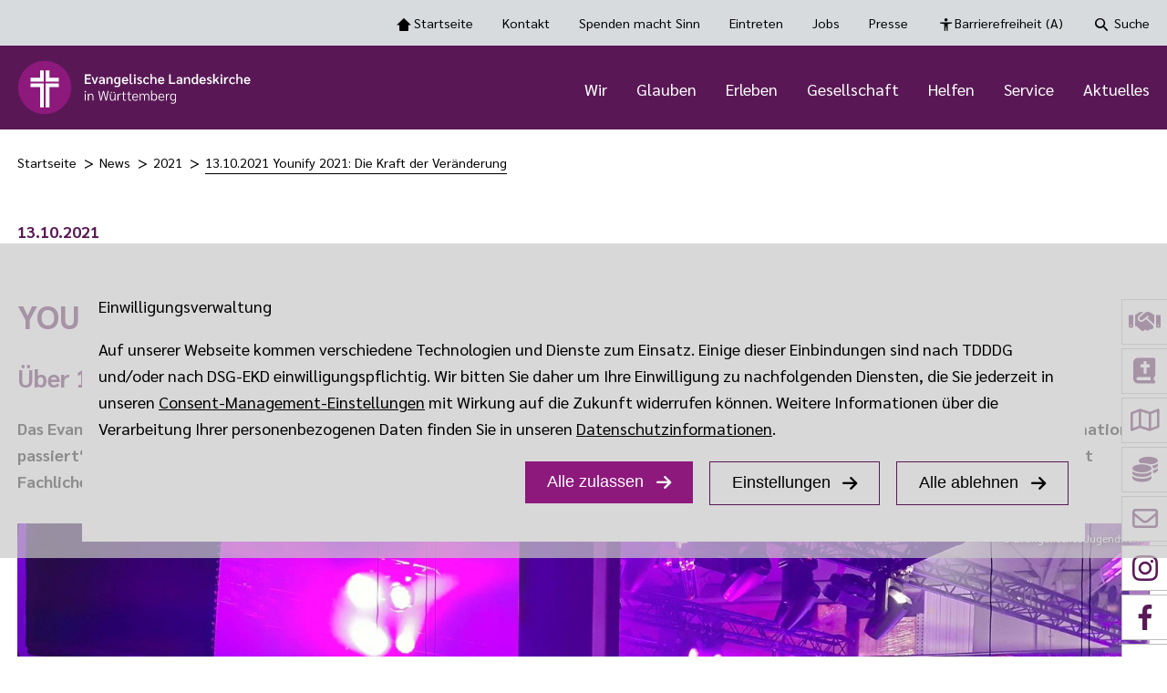

--- FILE ---
content_type: text/html; charset=utf-8
request_url: https://www.elk-wue.de/news/2021/13102021-younify-2021-die-kraft-der-veraenderung
body_size: 145850
content:
<!DOCTYPE html>
<html lang="de">
<head>

<meta charset="utf-8">
<!-- 
	This website is powered by TYPO3 - inspiring people to share!
	TYPO3 is a free open source Content Management Framework initially created by Kasper Skaarhoj and licensed under GNU/GPL.
	TYPO3 is copyright 1998-2025 of Kasper Skaarhoj. Extensions are copyright of their respective owners.
	Information and contribution at https://typo3.org/
-->



<title>13.10.2021 Younify 2021: Die Kraft der Veränderung | Ev. Landeskirche in Württemberg</title>
<meta name="generator" content="TYPO3 CMS">
<meta name="description" content="Das Evangelische Jugendwerk lädt auch in diesem Jahr alle Jugendlichen und jungen Menschen zur „Younify“ ein. Was passiert dort? Darüber spricht Veranstalter Dieter Braun im Interview.">
<meta name="twitter:card" content="summary">


<link rel="stylesheet" href="/typo3temp/assets/css/99337589528f0c397fa2c51076448026.css?1763983547" media="all">
<link rel="stylesheet" href="/_assets/4ce5648499b52c3df9d0e51bd2542a4a/Css/main.css?1763976575" media="all">
<link rel="stylesheet" href="/_assets/4ce5648499b52c3df9d0e51bd2542a4a/Css/fontawesome.min.css?1763976575" media="all">
<link rel="stylesheet" href="/_assets/4ce5648499b52c3df9d0e51bd2542a4a/Css/brands.css?1763976575" media="all">
<link rel="stylesheet" href="/_assets/4ce5648499b52c3df9d0e51bd2542a4a/Css/regular.css?1763976575" media="all">
<link rel="stylesheet" href="/_assets/4ce5648499b52c3df9d0e51bd2542a4a/Css/solid.css?1763976575" media="all">
<link rel="stylesheet" href="/_assets/4ce5648499b52c3df9d0e51bd2542a4a/Css/v4-shims.css?1763976575" media="all">
<link rel="stylesheet" href="/_assets/482fb0005a0a42f4ac859ee5c017f74b/Css/Frontend.css?1763477655" media="all">
<link rel="stylesheet" href="/_assets/e5055536b877520cc9b4771b23f152b5/Css/Accordion-container.css?1763983518" media="all">
<link rel="stylesheet" href="/_assets/e5055536b877520cc9b4771b23f152b5/Css/ElkWue.css?1763983518" media="all">
<link rel="stylesheet" href="/_assets/e5055536b877520cc9b4771b23f152b5/Css/Font-Sarabun.min.css?1763983518" media="all">
<link href="/_assets/4ce5648499b52c3df9d0e51bd2542a4a/Css/topmenu-search.css?1763976575" rel="stylesheet" >
<link href="/_assets/0e2f215794cf09fd9a1f668ab5e0544f/Css/media.css?1763475543" rel="stylesheet" >
<link href="/_assets/e4068ae8cfd6f3fde1861921727e6063/Css/Spacer.min.css?1754021107" rel="stylesheet" >
<link href="/_assets/e5055536b877520cc9b4771b23f152b5/Css/Teaserbox.css?1763983518" rel="stylesheet" >






<meta name="viewport" content="width=device-width, initial-scale=1.0"><style>@media (min-width:768px) { .ekd-element.media-show-mobile {display: none !important;} .main-navigation .media-show-mobile {display: none !important;} .contextmenu .media-show-mobile {display: none !important;}}@media (max-width:768px) { .ekd-element.media-show-desktop {display: none !important;} .main-navigation .media-show-desktop {display: none !important;} .contextmenu .media-show-desktop {display: none !important;}}</style><link rel="icon" href="/fileadmin//Banner_Logos/ELK-WUE_RGB_Bildmarke.svg?_=1738051609">
<link rel="canonical" href="https://www.elk-wue.de/news/2021/13102021-younify-2021-die-kraft-der-veraenderung"/>

</head>
<body class="page4991 ">

<style>:root {--primary-font-family:"Sarabun";--primary-color:#591855;--secondary-color:#d8dbde;--primary-text-color:#000000;--secondary-text-color:#8d197c;--visited-link:#8d197c;--text-color-primary:#ffffff;--text-color-light:#000000;--text-color-dark:#ffffff;--text-color-contrast:#000000;--button-background-color:#8d197c;--map-pin-color:#591855;--mainnav-text-color:#ffffff;--mainnav-text-active-color:#ffffff;--metanav-text-color:#000000;--metanav-text-active-color:#000000;--light-color:#d8dbde;--dark-color:#8d197c;--contrast-color:#ebbeac;--main-navigation-toolbar-color:#591855;--main-navigation-toolbar-color-rgb:89, 24, 85;--footer-color:#591855;--footernav-color:#d8dbde;--footer-text-color:#ffffff;--footernav-text-color:#000000;--footernav-text-active-color:#000000;--border-radius-top-left:0px;--border-radius-top-right:0px;--border-radius-bottom-left:0px;--border-radius-bottom-right:0px;--button-border-radius:0px;}</style>

    
        


    <nav id="skip-anchors" class="" aria-label="Schnellzugriff Navigation">
        <ul>
            <li>
                <a aria-keyshortcuts="A" aria-label="Barrierefreiheit Dashboard öffnen" id="openDashboard" href="#openDashboard">Barrierefreiheit Dashboard öffnen</a>
            </li>
            <li>
                <a aria-keyshortcuts="M" aria-label="Hauptnavigation anzeigen" id="goToMainNav" href="#goToMainNav">Hauptnavigation anzeigen</a>
            </li>
            <li>
                <a aria-keyshortcuts="C" id="goToContent" href="#goTo_Content">Zum Inhalt springen</a>
            </li>
            <li>
                <a aria-keyshortcuts="Alt+O" aria-label="Tastenkombinationen anzeigen" id="openKeys" href="#openKeys">Tastenkombinationen anzeigen</a>
            </li>
        </ul>
    </nav>



<header class="fixed-header">
    

<button tabindex="-1" id="no-glide"  aria-label="slider is disabled" aria-hidden="true"></button>
<button tabindex="-1" id="yes-glide" aria-label="slider is enabled"  aria-hidden="true"></button>
<div class="top-toolbar default  menu-is-right">
    <div class="container">
        

        <nav class="toolbar-navigation" aria-label="Toolbar Navigation Optionen" tabindex="0">
            <ul>
                <li class="icon-home "><a href="/">Startseite <span class="icon-home"></span></a></li>


                
                    <li class="">
                        
<a href="/kontakt"
   title="Kontakt"
   aria-haspopup="false"
   aria-expanded="false"
>
    Kontakt
    
</a>


                    </li>
                
                    <li class="">
                        
<a href="https://www.elk-wue.de/helfen/spenden-macht-sinn"
   title="Spenden macht Sinn"
   aria-haspopup="false"
   aria-expanded="false"
>
    Spenden macht Sinn
    
</a>


                    </li>
                
                    <li class="">
                        
<a href="/service/kirchenwiedereintritt"
   title="Eintreten"
   aria-haspopup="false"
   aria-expanded="false"
>
    Eintreten
    
</a>


                    </li>
                
                    <li class="">
                        
<a href="/karriere"
   title="Jobs"
   aria-haspopup="false"
   aria-expanded="false"
>
    Jobs
    
</a>


                    </li>
                
                    <li class="">
                        
<a href="https://www.elk-wue.de/presse/pressemitteilungen"
   title="Presse"
   aria-haspopup="false"
   aria-expanded="false"
>
    Presse
    
</a>


                    </li>
                


                <li class="icon-human"><a class="accessibility" href="#">Barrierefreiheit <span class="only-desktops">(A)</span> <span class="icon-human"></span></a></li>
                
                    <li class="icon-magnifier">
                        <a href="#top-nav-search" class="top-nav-search-trigger">Suche <span class="icon-magnifier"></span></a>
                        <dialog id="top-nav-search">
                            <div class="search-wrapper">
                                <form action="/suche" method="get">
                                    <input aria-label="Nach Stichworten suchen" type="search" class="tx-solr-q js-solr-q  form-control" id="s-1" name="tx_solr[q]" value="" />
                                    <button aria-label="Suchergebnisse anzeigen" class="btn btn-primary tx-solr-submit" type="submit"></button>
                                </form>
                            </div>
                        </dialog>
                        
                        
                    </li>
                
                
                        
                        





                    
            </ul>
        </nav>

        
    </div>
</div>


    



    
<div class="main-navigation-toolbar default   menu-is-right logo-variation-0 
">
    <div class="container">
        
            
                    <div class="logo">
                        <a aria-label="logo" href="/" title="zur Startseite">
                            
                                    
    
            <img aria-label="" class="header-is-fixed-1" alt="Logo" src="/fileadmin/Banner_Logos/ELK-WUE_RGB.svg" width="1095" height="253" />
        

                                    
                                        <img aria-label="" class="scrolled-logo" alt="Logo" src="/fileadmin/Banner_Logos/ELK-WUE_RGB_Bildmarke.svg" width="60" height="60" />
                                    
                                
                        </a>
                    </div>
                
        
        <nav id="main-nav-section" class="main-navigation" aria-label="Hauptnavigation">
            <ul>
                
                        

        
            
                


        <li class=" " aria-haspopup="true">
            
                
            
            
<a href="/wir/unsere-kirche"
   title="Wir"
   aria-haspopup="menu"
   aria-expanded="false"
>
    Wir
    

        <button aria-label="open the third menu level" class="open-3-level icon-arrow-right"></button>
        <button aria-label="Bitte die Enter-Taste klicken, damit Submenü geöffnet wird" class="btn---sr"></button>
    
</a>


            
                <ul tabindex="0" aria-expanded="false" aria-label="Submenü ist geöffnet" class="menu-with-columns-2">
                    <span class="mobile-back-to-first icon-arrow-navigation">Zurück</span>
                    
                        <div class="menu-column">
                            
                                
<li class="icon-arrow-navigation isLevel2Item  ">
    
<a href="/wir/unsere-kirche"
   title="Unsere Kirche"
   aria-haspopup="false"
   aria-expanded="false"
>
    Unsere Kirche
    
</a>


    
</li>


                            
                                
<li class="icon-arrow-navigation isLevel2Item  ">
    
<a href="/wir/landesbischof"
   title="Landesbischof"
   aria-haspopup="false"
   aria-expanded="false"
>
    Landesbischof
    
</a>


    
</li>


                            
                                
<li class="icon-arrow-navigation isLevel2Item  ">
    
<a href="/wir/landessynode"
   title="Landessynode"
   aria-haspopup="false"
   aria-expanded="false"
>
    Landessynode
    
</a>


    
</li>


                            
                                
<li class="icon-arrow-navigation isLevel2Item  ">
    
<a href="/wir/oberkirchenrat"
   title="Oberkirchenrat"
   aria-haspopup="false"
   aria-expanded="false"
>
    Oberkirchenrat
    
</a>


    
</li>


                            
                                
<li class="icon-arrow-navigation isLevel2Item  ">
    
<a href="/wir/pfarrdienst"
   title="Pfarrdienst"
   aria-haspopup="false"
   aria-expanded="false"
>
    Pfarrdienst
    
</a>


    
</li>


                            
                                
<li class="icon-arrow-navigation isLevel2Item  ">
    
<a href="/wir/unabhaengige-institutionen"
   title="Unabhängige Institutionen"
   aria-haspopup="false"
   aria-expanded="false"
>
    Unabhängige Institutionen
    
</a>


    
</li>


                            
                        </div>
                    
                        <div class="menu-column">
                            
                                
<li class="icon-arrow-navigation isLevel2Item  ">
    
<a href="/wir/kirchenwahl-2025"
   title="Kirchenwahl 2025"
   aria-haspopup="false"
   aria-expanded="false"
>
    Kirchenwahl 2025
    
</a>


    
</li>


                            
                                
<li class="icon-arrow-navigation isLevel2Item  ">
    
<a href="/wir/kirchenpartnerschaften"
   title="Kirchenpartnerschaften"
   aria-haspopup="false"
   aria-expanded="false"
>
    Kirchenpartnerschaften
    
</a>


    
</li>


                            
                                
<li class="icon-arrow-navigation isLevel2Item  ">
    
<a href="/service/wir-fuer-die-kirche-verwaltung-modernisieren"
   title="Wir für die Kirche - Verwaltung modernisieren"
   aria-haspopup="false"
   aria-expanded="false"
>
    Wir für die Kirche - Verwaltung modernisieren
    
</a>


    
</li>


                            
                                
<li class="icon-arrow-navigation isLevel2Item  ">
    
<a href="/wir/pfarrplan-2030"
   title="PfarrPlan 2030"
   aria-haspopup="false"
   aria-expanded="false"
>
    PfarrPlan 2030
    
</a>


    
</li>


                            
                                
<li class="icon-arrow-navigation isLevel2Item  ">
    
<a href="/news/2024/26092024-oikos-neue-webseite-gestartet"
   title="OIKOS"
   aria-haspopup="false"
   aria-expanded="false"
>
    OIKOS
    
</a>


    
</li>


                            
                        </div>
                    
                </ul>
            
        </li>
    







            
                


        <li class=" " aria-haspopup="true">
            
                
            
            
<a href="/glauben"
   title="Glauben"
   aria-haspopup="menu"
   aria-expanded="false"
>
    Glauben
    

        <button aria-label="open the third menu level" class="open-3-level icon-arrow-right"></button>
        <button aria-label="Bitte die Enter-Taste klicken, damit Submenü geöffnet wird" class="btn---sr"></button>
    
</a>


            
                <ul tabindex="0" aria-expanded="false" aria-label="Submenü ist geöffnet" class="menu-with-columns-1">
                    <span class="mobile-back-to-first icon-arrow-navigation">Zurück</span>
                    
                        <div class="menu-column">
                            
                                
<li class="icon-arrow-navigation isLevel2Item  ">
    
<a href="/glauben/gottesdienst-feiern"
   title="Gottesdienst feiern"
   aria-haspopup="false"
   aria-expanded="false"
>
    Gottesdienst feiern
    
</a>


    
</li>


                            
                                
<li class="icon-arrow-navigation isLevel2Item  ">
    
<a href="/glauben/kirchenjahr"
   title="Kirchenjahr"
   aria-haspopup="false"
   aria-expanded="false"
>
    Kirchenjahr
    
</a>


    
</li>


                            
                                
<li class="icon-arrow-navigation isLevel2Item  ">
    
<a href="/glauben/glaubenstexte"
   title="Glaubenstexte"
   aria-haspopup="false"
   aria-expanded="false"
>
    Glaubenstexte
    
</a>


    
</li>


                            
                                
<li class="icon-arrow-navigation isLevel2Item  ">
    
<a href="/glauben/glaubens-abc"
   title="Glaubens-ABC"
   aria-haspopup="false"
   aria-expanded="false"
>
    Glaubens-ABC
    
</a>


    
</li>


                            
                                
<li class="icon-arrow-navigation isLevel2Item  ">
    
<a href="/glauben/kalenderblatt"
   title="Losung und Texte zum Tag"
   aria-haspopup="false"
   aria-expanded="false"
>
    Losung und Texte zum Tag
    
</a>


    
</li>


                            
                        </div>
                    
                </ul>
            
        </li>
    







            
                


        <li class=" " aria-haspopup="true">
            
                
            
            
<a href="/erleben"
   title="Erleben"
   aria-haspopup="menu"
   aria-expanded="false"
>
    Erleben
    

        <button aria-label="open the third menu level" class="open-3-level icon-arrow-right"></button>
        <button aria-label="Bitte die Enter-Taste klicken, damit Submenü geöffnet wird" class="btn---sr"></button>
    
</a>


            
                <ul tabindex="0" aria-expanded="false" aria-label="Submenü ist geöffnet" class="menu-with-columns-2">
                    <span class="mobile-back-to-first icon-arrow-navigation">Zurück</span>
                    
                        <div class="menu-column">
                            
                                
<li class="icon-arrow-navigation isLevel2Item  ">
    
<a href="/erleben/gemeindebegeistert-der-innovationsprozess-der-landeskirche"
   title="#gemeindebegeistert"
   aria-haspopup="false"
   aria-expanded="false"
>
    #gemeindebegeistert
    
</a>


    
</li>


                            
                                
<li class="icon-arrow-navigation isLevel2Item  ">
    
<a href="/erleben/besuchsdienst"
   title="Besuchsdienst"
   aria-haspopup="false"
   aria-expanded="false"
>
    Besuchsdienst
    
</a>


    
</li>


                            
                                
<li class="icon-arrow-navigation isLevel2Item  ">
    
<a href="/erleben/brenz-medaille"
   title="Brenz-Medaille"
   aria-haspopup="false"
   aria-expanded="false"
>
    Brenz-Medaille
    
</a>


    
</li>


                            
                                
<li class="icon-arrow-navigation isLevel2Item  ">
    
<a href="/erleben/camping-kirche"
   title="Camping-Kirche"
   aria-haspopup="false"
   aria-expanded="false"
>
    Camping-Kirche
    
</a>


    
</li>


                            
                                
<li class="icon-arrow-navigation isLevel2Item  ">
    
<a href="/erleben/christliche-zirkusschule"
   title="Christliche Zirkusschule"
   aria-haspopup="false"
   aria-expanded="false"
>
    Christliche Zirkusschule
    
</a>


    
</li>


                            
                                
<li class="icon-arrow-navigation isLevel2Item  ">
    
<a href="/gesellschaft/diakonat"
   title="Diakonat"
   aria-haspopup="false"
   aria-expanded="false"
>
    Diakonat
    
</a>


    
</li>


                            
                                
<li class="icon-arrow-navigation isLevel2Item  ">
    
<a href="/erleben/ehrenamt"
   title="Ehrenamt"
   aria-haspopup="false"
   aria-expanded="false"
>
    Ehrenamt
    
</a>


    
</li>


                            
                                
<li class="icon-arrow-navigation isLevel2Item  ">
    
<a href="/erleben/geistliche-orte"
   title="Geistliche Orte"
   aria-haspopup="false"
   aria-expanded="false"
>
    Geistliche Orte
    
</a>


    
</li>


                            
                                
<li class="icon-arrow-navigation isLevel2Item  ">
    
<a href="/erleben/gemeinsam-beten"
   title="Gemeinsam beten"
   aria-haspopup="false"
   aria-expanded="false"
>
    Gemeinsam beten
    
</a>


    
</li>


                            
                                
<li class="icon-arrow-navigation isLevel2Item  ">
    
<a href="/erleben/glocken-und-laeuten"
   title="Glocken und Läuten"
   aria-haspopup="false"
   aria-expanded="false"
>
    Glocken und Läuten
    
</a>


    
</li>


                            
                        </div>
                    
                        <div class="menu-column">
                            
                                
<li class="icon-arrow-navigation isLevel2Item  ">
    
<a href="/erleben/hauskreise"
   title="Hauskreise"
   aria-haspopup="false"
   aria-expanded="false"
>
    Hauskreise
    
</a>


    
</li>


                            
                                
<li class="icon-arrow-navigation isLevel2Item  ">
    
<a href="/erleben/innovationsfonds"
   title="Innovationsfonds"
   aria-haspopup="false"
   aria-expanded="false"
>
    Innovationsfonds
    
</a>


    
</li>


                            
                                
<li class="icon-arrow-navigation isLevel2Item  ">
    
<a href="/erleben/kinderbibelwochen"
   title="Kinderbibelwochen"
   aria-haspopup="false"
   aria-expanded="false"
>
    Kinderbibelwochen
    
</a>


    
</li>


                            
                                
<li class="icon-arrow-navigation isLevel2Item  ">
    
<a href="/erleben/kinderkirche"
   title="Kinderkirche"
   aria-haspopup="false"
   aria-expanded="false"
>
    Kinderkirche
    
</a>


    
</li>


                            
                                
<li class="icon-arrow-navigation isLevel2Item  ">
    
<a href="/erleben/kirche-im-gruenen"
   title="Kirche im Grünen"
   aria-haspopup="false"
   aria-expanded="false"
>
    Kirche im Grünen
    
</a>


    
</li>


                            
                                
<li class="icon-arrow-navigation isLevel2Item  ">
    
<a href="/erleben/kirchenmusik"
   title="Kirchenmusik"
   aria-haspopup="false"
   aria-expanded="false"
>
    Kirchenmusik
    
</a>


    
</li>


                            
                                
<li class="icon-arrow-navigation isLevel2Item  ">
    
<a href="/wir/pfarrdienst"
   title="Pfarrdienst"
   aria-haspopup="false"
   aria-expanded="false"
>
    Pfarrdienst
    
</a>


    
</li>


                            
                                
<li class="icon-arrow-navigation isLevel2Item  ">
    
<a href="/erleben/posaunenarbeit"
   title="Posaunenarbeit"
   aria-haspopup="false"
   aria-expanded="false"
>
    Posaunenarbeit
    
</a>


    
</li>


                            
                                
<li class="icon-arrow-navigation isLevel2Item  ">
    
<a href="/erleben/praedikantenarbeit"
   title="Prädikantenarbeit"
   aria-haspopup="false"
   aria-expanded="false"
>
    Prädikantenarbeit
    
</a>


    
</li>


                            
                                
<li class="icon-arrow-navigation isLevel2Item  ">
    
<a href="/erleben/zeltkirche"
   title="Zeltkirche"
   aria-haspopup="false"
   aria-expanded="false"
>
    Zeltkirche
    
</a>


    
</li>


                            
                        </div>
                    
                </ul>
            
        </li>
    







            
                


        <li class=" " aria-haspopup="true">
            
                
            
            
<a href="/gesellschaft"
   title="Gesellschaft"
   aria-haspopup="menu"
   aria-expanded="false"
>
    Gesellschaft
    

        <button aria-label="open the third menu level" class="open-3-level icon-arrow-right"></button>
        <button aria-label="Bitte die Enter-Taste klicken, damit Submenü geöffnet wird" class="btn---sr"></button>
    
</a>


            
                <ul tabindex="0" aria-expanded="false" aria-label="Submenü ist geöffnet" class="menu-with-columns-3">
                    <span class="mobile-back-to-first icon-arrow-navigation">Zurück</span>
                    
                        <div class="menu-column">
                            
                                
<li class="icon-arrow-navigation isLevel2Item  ">
    
<a href="/gesellschaft/verstaendigungsorte"
   title="#VerständigungsOrte"
   aria-haspopup="false"
   aria-expanded="false"
>
    #VerständigungsOrte
    
</a>


    
</li>


                            
                                
<li class="icon-arrow-navigation isLevel2Item  ">
    
<a href="/gesellschaft/aufbruch-quartier"
   title="Aufbruch Quartier"
   aria-haspopup="false"
   aria-expanded="false"
>
    Aufbruch Quartier
    
</a>


    
</li>


                            
                                
<li class="icon-arrow-navigation isLevel2Item  ">
    
<a href="/gesellschaft/bewahrung-der-schoepfung"
   title="Bewahrung der Schöpfung"
   aria-haspopup="false"
   aria-expanded="false"
>
    Bewahrung der Schöpfung
    
</a>


    
</li>


                            
                                
<li class="icon-arrow-navigation isLevel2Item  ">
    
<a href="/gesellschaft/bildung-und-kultur"
   title="Bildung und Kultur"
   aria-haspopup="false"
   aria-expanded="false"
>
    Bildung und Kultur
    
</a>


    
</li>


                            
                                
<li class="icon-arrow-navigation isLevel2Item  ">
    
<a href="/gesellschaft/chancengleichheit"
   title="Chancengleichheit"
   aria-haspopup="false"
   aria-expanded="false"
>
    Chancengleichheit
    
</a>


    
</li>


                            
                                
<li class="icon-arrow-navigation isLevel2Item  ">
    
<a href="/gesellschaft/digitalisierung-in-der-landeskirche"
   title="Digitalisierung in der Landeskirche"
   aria-haspopup="false"
   aria-expanded="false"
>
    Digitalisierung in der Landeskirche
    
</a>


    
</li>


                            
                                
<li class="icon-arrow-navigation isLevel2Item  ">
    
<a href="/gesellschaft/eine-welt"
   title="Eine Welt"
   aria-haspopup="false"
   aria-expanded="false"
>
    Eine Welt
    
</a>


    
</li>


                            
                                
<li class="icon-arrow-navigation isLevel2Item  ">
    
<a href="/gesellschaft/fasching"
   title="Fasching"
   aria-haspopup="false"
   aria-expanded="false"
>
    Fasching
    
</a>


    
</li>


                            
                                
<li class="icon-arrow-navigation isLevel2Item  ">
    
<a href="/gesellschaft/frieden"
   title="Frieden"
   aria-haspopup="false"
   aria-expanded="false"
>
    Frieden
    
</a>


    
</li>


                            
                        </div>
                    
                        <div class="menu-column">
                            
                                
<li class="icon-arrow-navigation isLevel2Item  ">
    
<a href="/gesellschaft/geschlechtliche-vielfalt"
   title="Geschlechtliche Vielfalt"
   aria-haspopup="false"
   aria-expanded="false"
>
    Geschlechtliche Vielfalt
    
</a>


    
</li>


                            
                                
<li class="icon-arrow-navigation isLevel2Item  ">
    
<a href="/gesellschaft/homosexualitaet"
   title="Homosexualität"
   aria-haspopup="false"
   aria-expanded="false"
>
    Homosexualität
    
</a>


    
</li>


                            
                                
<li class="icon-arrow-navigation isLevel2Item  ">
    
<a href="/gesellschaft/interreligioeser-dialog"
   title="Interreligiöser Dialog"
   aria-haspopup="false"
   aria-expanded="false"
>
    Interreligiöser Dialog
    
</a>


    
</li>


                            
                                
<li class="icon-arrow-navigation isLevel2Item  ">
    
<a href="/gesellschaft/jugend-frauen-und-maenner"
   title="Jugend, Frauen und Männer"
   aria-haspopup="false"
   aria-expanded="false"
>
    Jugend, Frauen und Männer
    
</a>


    
</li>


                            
                                
<li class="icon-arrow-navigation isLevel2Item  ">
    
<a href="/gesellschaft/kirche-und-politik"
   title="Kirche und Politik"
   aria-haspopup="false"
   aria-expanded="false"
>
    Kirche und Politik
    
</a>


    
</li>


                            
                                
<li class="icon-arrow-navigation isLevel2Item  ">
    
<a href="/gesellschaft/kirche-und-sport"
   title="Kirche und Sport"
   aria-haspopup="false"
   aria-expanded="false"
>
    Kirche und Sport
    
</a>


    
</li>


                            
                                
<li class="icon-arrow-navigation isLevel2Item  ">
    
<a href="/gesellschaft/kirchlicher-dienst-in-der-arbeitswelt"
   title="Kirchlicher Dienst in der Arbeitswelt"
   aria-haspopup="false"
   aria-expanded="false"
>
    Kirchlicher Dienst in der Arbeitswelt
    
</a>


    
</li>


                            
                        </div>
                    
                        <div class="menu-column">
                            
                                
<li class="icon-arrow-navigation isLevel2Item  ">
    
<a href="/gesellschaft/oekumene-und-weltweite-kirche"
   title="Ökumene und weltweite Kirche"
   aria-haspopup="false"
   aria-expanded="false"
>
    Ökumene und weltweite Kirche
    
</a>


    
</li>


                            
                                
<li class="icon-arrow-navigation isLevel2Item  ">
    
<a href="/gesellschaft/populismus-und-extremismus"
   title="Populismus und Extremismus"
   aria-haspopup="false"
   aria-expanded="false"
>
    Populismus und Extremismus
    
</a>


    
</li>


                            
                                
<li class="icon-arrow-navigation isLevel2Item  ">
    
<a href="/gesellschaft/sinnfluencer-pro-netzwerk"
   title="Sinnfluencer-Pro-Netzwerk"
   aria-haspopup="false"
   aria-expanded="false"
>
    Sinnfluencer-Pro-Netzwerk
    
</a>


    
</li>


                            
                                
<li class="icon-arrow-navigation isLevel2Item  ">
    
<a href="/gesellschaft/sinti-und-roma"
   title="Sinti und Roma"
   aria-haspopup="false"
   aria-expanded="false"
>
    Sinti und Roma
    
</a>


    
</li>


                            
                                
<li class="icon-arrow-navigation isLevel2Item  ">
    
<a href="/gesellschaft/spenden-stiften-sponsern"
   title="Spenden, Stiften, Sponsern"
   aria-haspopup="false"
   aria-expanded="false"
>
    Spenden, Stiften, Sponsern
    
</a>


    
</li>


                            
                                
<li class="icon-arrow-navigation isLevel2Item  ">
    
<a href="/gesellschaft/sterbehilfe-assistierter-suizid"
   title="Sterbehilfe - Assistierter Suizid"
   aria-haspopup="false"
   aria-expanded="false"
>
    Sterbehilfe - Assistierter Suizid
    
</a>


    
</li>


                            
                        </div>
                    
                </ul>
            
        </li>
    







            
                


        <li class=" " aria-haspopup="true">
            
                
            
            
<a href="/helfen"
   title="Helfen"
   aria-haspopup="menu"
   aria-expanded="false"
>
    Helfen
    

        <button aria-label="open the third menu level" class="open-3-level icon-arrow-right"></button>
        <button aria-label="Bitte die Enter-Taste klicken, damit Submenü geöffnet wird" class="btn---sr"></button>
    
</a>


            
                <ul tabindex="0" aria-expanded="false" aria-label="Submenü ist geöffnet" class="menu-with-columns-2">
                    <span class="mobile-back-to-first icon-arrow-navigation">Zurück</span>
                    
                        <div class="menu-column">
                            
                                
<li class="icon-arrow-navigation isLevel2Item  ">
    
<a href="/helfen/bahnhofsmission"
   title="Bahnhofsmission"
   aria-haspopup="false"
   aria-expanded="false"
>
    Bahnhofsmission
    
</a>


    
</li>


                            
                                
<li class="icon-arrow-navigation isLevel2Item  ">
    
<a href="/helfen/beratung-und-seelsorge"
   title="Beratung und Seelsorge"
   aria-haspopup="false"
   aria-expanded="false"
>
    Beratung und Seelsorge
    
</a>


    
</li>


                            
                                
<li class="icon-arrow-navigation isLevel2Item  ">
    
<a href="/helfen/seelsorge-vor-ort"
   title="Seelsorge vor Ort"
   aria-haspopup="false"
   aria-expanded="false"
>
    Seelsorge vor Ort
    
</a>


    
</li>


                            
                                
<li class="icon-arrow-navigation isLevel2Item  ">
    
<a href="/helfen/diakonie"
   title="Diakonie"
   aria-haspopup="false"
   aria-expanded="false"
>
    Diakonie
    
</a>


    
</li>


                            
                                
<li class="icon-arrow-navigation isLevel2Item  ">
    
<a href="/helfen/flucht-und-migration"
   title="Flucht und Migration"
   aria-haspopup="false"
   aria-expanded="false"
>
    Flucht und Migration
    
</a>


    
</li>


                            
                                
<li class="icon-arrow-navigation isLevel2Item  ">
    
<a href="/helfen/hospizarbeit"
   title="Hospizarbeit"
   aria-haspopup="false"
   aria-expanded="false"
>
    Hospizarbeit
    
</a>


    
</li>


                            
                                
<li class="icon-arrow-navigation isLevel2Item  ">
    
<a href="/helfen/sekten-und-weltanschauungsfragen"
   title="Sekten und Weltanschauungsfragen"
   aria-haspopup="false"
   aria-expanded="false"
>
    Sekten und Weltanschauungsfragen
    
</a>


    
</li>


                            
                        </div>
                    
                        <div class="menu-column">
                            
                                
<li class="icon-arrow-navigation isLevel2Item  ">
    
<a href="/helfen/sexualisierte-gewalt"
   title="Sexualisierte Gewalt"
   aria-haspopup="false"
   aria-expanded="false"
>
    Sexualisierte Gewalt
    
</a>


    
</li>


                            
                                
<li class="icon-arrow-navigation isLevel2Item  ">
    
<a href="/helfen/nahost-konflikt"
   title="Nahost-Konflikt"
   aria-haspopup="false"
   aria-expanded="false"
>
    Nahost-Konflikt
    
</a>


    
</li>


                            
                                
<li class="icon-arrow-navigation isLevel2Item  ">
    
<a href="/helfen/spenden-macht-sinn"
   title="Spenden macht Sinn"
   aria-haspopup="false"
   aria-expanded="false"
>
    Spenden macht Sinn
    
</a>


    
</li>


                            
                                
<li class="icon-arrow-navigation isLevel2Item  ">
    
<a href="/helfen/ukraine-krieg-hilfe-und-gebet"
   title="Ukraine-Krieg: Hilfe und Gebet"
   aria-haspopup="false"
   aria-expanded="false"
>
    Ukraine-Krieg: Hilfe und Gebet
    
</a>


    
</li>


                            
                                
<li class="icon-arrow-navigation isLevel2Item  ">
    
<a href="/helfen/vesperkirchen-und-tafeln"
   title="Vesperkirchen und Tafeln"
   aria-haspopup="false"
   aria-expanded="false"
>
    Vesperkirchen und Tafeln
    
</a>


    
</li>


                            
                        </div>
                    
                </ul>
            
        </li>
    







            
                


        <li class=" " aria-haspopup="true">
            
                
            
            
<a href="/service"
   title="Service"
   aria-haspopup="menu"
   aria-expanded="false"
>
    Service
    

        <button aria-label="open the third menu level" class="open-3-level icon-arrow-right"></button>
        <button aria-label="Bitte die Enter-Taste klicken, damit Submenü geöffnet wird" class="btn---sr"></button>
    
</a>


            
                <ul tabindex="0" aria-expanded="false" aria-label="Submenü ist geöffnet" class="menu-with-columns-2">
                    <span class="mobile-back-to-first icon-arrow-navigation">Zurück</span>
                    
                        <div class="menu-column">
                            
                                
<li class="icon-arrow-navigation isLevel2Item  ">
    
<a href="/service/material-fuer-die-oeffentlichkeitsarbeit-der-kirchengemeinden"
   title="Material für die Öffentlichkeitsarbeit der Kirchengemeinden"
   aria-haspopup="false"
   aria-expanded="false"
>
    Material für die Öffentlichkeitsarbeit der Kirchengemeinden
    
</a>


    
</li>


                            
                                
<li class="icon-arrow-navigation isLevel2Item  ">
    
<a href="/gemeindeleben-online"
   title="Service-Angebote für die digitale Gemeindearbeit"
   aria-haspopup="false"
   aria-expanded="false"
>
    Service-Angebote für die digitale Gemeindearbeit
    
</a>


    
</li>


                            
                                
<li class="icon-arrow-navigation isLevel2Item  ">
    
<a href="/service/vernetzte-beratung"
   title="Vernetzte Beratung"
   aria-haspopup="false"
   aria-expanded="false"
>
    Vernetzte Beratung
    
</a>


    
</li>


                            
                                
<li class="icon-arrow-navigation isLevel2Item  ">
    
<a href="/service/kirchenwiedereintritt"
   title="Kirchen(wieder)eintritt"
   aria-haspopup="false"
   aria-expanded="false"
>
    Kirchen(wieder)eintritt
    
</a>


    
</li>


                            
                                
<li class="icon-arrow-navigation isLevel2Item  ">
    
<a href="/service/gemeindefinder"
   title="Gemeindefinder"
   aria-haspopup="false"
   aria-expanded="false"
>
    Gemeindefinder
    
</a>


    
</li>


                            
                        </div>
                    
                        <div class="menu-column">
                            
                                
<li class="icon-arrow-navigation isLevel2Item  ">
    
<a href="/service/projekt-zukunft-finanzwesen"
   title="Projekt Zukunft Finanzwesen"
   aria-haspopup="false"
   aria-expanded="false"
>
    Projekt Zukunft Finanzwesen
    
</a>


    
</li>


                            
                                
<li class="icon-arrow-navigation isLevel2Item  ">
    
<a href="/service/dienstleistungsportal"
   title="Dienstleistungsportal"
   aria-haspopup="false"
   aria-expanded="false"
>
    Dienstleistungsportal
    
</a>


    
</li>


                            
                                
<li class="icon-arrow-navigation isLevel2Item  ">
    
<a href="/service/newsletter"
   title="Newsletter"
   aria-haspopup="false"
   aria-expanded="false"
>
    Newsletter
    
</a>


    
</li>


                            
                                
<li class="icon-arrow-navigation isLevel2Item  ">
    
<a href="/service/downloads"
   title="Downloads"
   aria-haspopup="false"
   aria-expanded="false"
>
    Downloads
    
</a>


    
</li>


                            
                                
<li class="icon-arrow-navigation isLevel2Item  ">
    
<a href="/service/gedenktage"
   title="Gedenktage"
   aria-haspopup="false"
   aria-expanded="false"
>
    Gedenktage
    
</a>


    
</li>


                            
                                
<li class="icon-arrow-navigation isLevel2Item  ">
    
<a href="/service/servicetelefon-der-ekd"
   title="Servicetelefon der EKD"
   aria-haspopup="false"
   aria-expanded="false"
>
    Servicetelefon der EKD
    
</a>


    
</li>


                            
                                
<li class="icon-arrow-navigation isLevel2Item  ">
    
<a href="/service/corporate-design"
   title="Corporate Design"
   aria-haspopup="false"
   aria-expanded="false"
>
    Corporate Design
    
</a>


    
</li>


                            
                        </div>
                    
                </ul>
            
        </li>
    







            
                


        <li class=" " aria-haspopup="false">
            
            
<a href="/aktuelles"
   title="Aktuelles"
   aria-haspopup="false"
   aria-expanded="false"
>
    Aktuelles
    
</a>


            
        </li>
    







            
        
    


                    
                
                    


        <li class=" from-footer" aria-haspopup="false">
            
            
<a href="/karriere"
   title="Jobs"
   aria-haspopup="false"
   aria-expanded="false"
>
    Jobs
    
</a>


            
        </li>
    







                
                    


        <li class=" from-footer" aria-haspopup="false">
            
            
<a href="/kontakt"
   title="Kontakt"
   aria-haspopup="false"
   aria-expanded="false"
>
    Kontakt
    
</a>


            
        </li>
    







                
                    


        <li class=" from-footer" aria-haspopup="false">
            
            
<a href="/service/kirchenwiedereintritt"
   title="Eintreten"
   aria-haspopup="false"
   aria-expanded="false"
>
    Eintreten
    
</a>


            
        </li>
    







                
                    


        <li class=" from-footer" aria-haspopup="false">
            
            
<a href="/presse/pressemitteilungen"
   title="Presse"
   aria-haspopup="false"
   aria-expanded="false"
>
    Presse
    
</a>


            
        </li>
    







                
                    


        <li class=" from-footer" aria-haspopup="false">
            
            
<a href="/impressum"
   title="Impressum"
   aria-haspopup="false"
   aria-expanded="false"
>
    Impressum
    
</a>


            
        </li>
    







                
                    


        <li class=" from-footer" aria-haspopup="false">
            
            
<a href="/datenschutz"
   title="Datenschutz"
   aria-haspopup="false"
   aria-expanded="false"
>
    Datenschutz
    
</a>


            
        </li>
    







                
                    


        <li class=" from-footer" aria-haspopup="false">
            
            
<a href="#ekdcm_showBanner"
   title="Cookie Einstellungen"
   aria-haspopup="false"
   aria-expanded="false"
>
    Cookie Einstellungen
    
</a>


            
        </li>
    







                
                    


        <li class=" from-footer" aria-haspopup="false">
            
            
<a href="/sitemap"
   title="Sitemap"
   aria-haspopup="false"
   aria-expanded="false"
>
    Sitemap
    
</a>


            
        </li>
    







                
                    


        <li class=" from-footer" aria-haspopup="false">
            
            
<a href="/rss"
   title="RSS"
   aria-haspopup="false"
   aria-expanded="false"
>
    RSS
    
</a>


            
        </li>
    







                
            </ul>
        </nav>
        
                
<div aria-hidden="true" class="hamburger-menu only-small-screen">
    <button aria-label="hilfe button" aria-hidden="true" id="help-asideMenu" class=""></button>
    <input id="hm" class="hamburger-menu-checkbox" type="checkbox">
    <label aria-label="Hamburger Icon für Hauptnavgation" for="hm" class="hamburger-icon-label">
        <span class="hamburger-icon">
             <span class="icon-bar top-bar"></span>
             <span class="icon-bar middle-bar"></span>
             <span class="icon-bar bottom-bar"></span>
        </span>
    </label>
</div>


                <div class="main-navigation-toolbar menu-as-sidebar only-small-screen">
                    <div class="container">
                        <nav id="main-nav-section-is-sidebar" class="main-navigation is-sidebar" aria-label="Hauptnavigation">
                            <ul>
                                
                                        

        
            
                


        <li class=" " aria-haspopup="true">
            
                
                        <button aria-label="Parent Icon" class="parent-icon"><i class="fa-solid fa-angles-left"></i></button>
                    
            
            
<a href="/wir/unsere-kirche"
   title="Wir"
   aria-haspopup="menu"
   aria-expanded="false"
>
    Wir
    

        <button aria-label="open the third menu level" class="open-3-level icon-arrow-right"></button>
        <button aria-label="Bitte die Enter-Taste klicken, damit Submenü geöffnet wird" class="btn---sr"></button>
    
</a>


            
                <ul tabindex="0" aria-expanded="false" aria-label="Submenü ist geöffnet" class="menu-with-columns-2">
                    <span class="mobile-back-to-first icon-arrow-navigation">Zurück</span>
                    
                        <div class="menu-column">
                            
                                
<li class="icon-arrow-navigation isLevel2Item  ">
    
<a href="/wir/unsere-kirche"
   title="Unsere Kirche"
   aria-haspopup="false"
   aria-expanded="false"
>
    Unsere Kirche
    
</a>


    
</li>


                            
                                
<li class="icon-arrow-navigation isLevel2Item  ">
    
<a href="/wir/landesbischof"
   title="Landesbischof"
   aria-haspopup="false"
   aria-expanded="false"
>
    Landesbischof
    
</a>


    
</li>


                            
                                
<li class="icon-arrow-navigation isLevel2Item  ">
    
<a href="/wir/landessynode"
   title="Landessynode"
   aria-haspopup="false"
   aria-expanded="false"
>
    Landessynode
    
</a>


    
</li>


                            
                                
<li class="icon-arrow-navigation isLevel2Item  ">
    
<a href="/wir/oberkirchenrat"
   title="Oberkirchenrat"
   aria-haspopup="false"
   aria-expanded="false"
>
    Oberkirchenrat
    
</a>


    
</li>


                            
                                
<li class="icon-arrow-navigation isLevel2Item  ">
    
<a href="/wir/pfarrdienst"
   title="Pfarrdienst"
   aria-haspopup="false"
   aria-expanded="false"
>
    Pfarrdienst
    
</a>


    
</li>


                            
                                
<li class="icon-arrow-navigation isLevel2Item  ">
    
<a href="/wir/unabhaengige-institutionen"
   title="Unabhängige Institutionen"
   aria-haspopup="false"
   aria-expanded="false"
>
    Unabhängige Institutionen
    
</a>


    
</li>


                            
                        </div>
                    
                        <div class="menu-column">
                            
                                
<li class="icon-arrow-navigation isLevel2Item  ">
    
<a href="/wir/kirchenwahl-2025"
   title="Kirchenwahl 2025"
   aria-haspopup="false"
   aria-expanded="false"
>
    Kirchenwahl 2025
    
</a>


    
</li>


                            
                                
<li class="icon-arrow-navigation isLevel2Item  ">
    
<a href="/wir/kirchenpartnerschaften"
   title="Kirchenpartnerschaften"
   aria-haspopup="false"
   aria-expanded="false"
>
    Kirchenpartnerschaften
    
</a>


    
</li>


                            
                                
<li class="icon-arrow-navigation isLevel2Item  ">
    
<a href="/service/wir-fuer-die-kirche-verwaltung-modernisieren"
   title="Wir für die Kirche - Verwaltung modernisieren"
   aria-haspopup="false"
   aria-expanded="false"
>
    Wir für die Kirche - Verwaltung modernisieren
    
</a>


    
</li>


                            
                                
<li class="icon-arrow-navigation isLevel2Item  ">
    
<a href="/wir/pfarrplan-2030"
   title="PfarrPlan 2030"
   aria-haspopup="false"
   aria-expanded="false"
>
    PfarrPlan 2030
    
</a>


    
</li>


                            
                                
<li class="icon-arrow-navigation isLevel2Item  ">
    
<a href="/news/2024/26092024-oikos-neue-webseite-gestartet"
   title="OIKOS"
   aria-haspopup="false"
   aria-expanded="false"
>
    OIKOS
    
</a>


    
</li>


                            
                        </div>
                    
                </ul>
            
        </li>
    







            
                


        <li class=" " aria-haspopup="true">
            
                
                        <button aria-label="Parent Icon" class="parent-icon"><i class="fa-solid fa-angles-left"></i></button>
                    
            
            
<a href="/glauben"
   title="Glauben"
   aria-haspopup="menu"
   aria-expanded="false"
>
    Glauben
    

        <button aria-label="open the third menu level" class="open-3-level icon-arrow-right"></button>
        <button aria-label="Bitte die Enter-Taste klicken, damit Submenü geöffnet wird" class="btn---sr"></button>
    
</a>


            
                <ul tabindex="0" aria-expanded="false" aria-label="Submenü ist geöffnet" class="menu-with-columns-1">
                    <span class="mobile-back-to-first icon-arrow-navigation">Zurück</span>
                    
                        <div class="menu-column">
                            
                                
<li class="icon-arrow-navigation isLevel2Item  ">
    
<a href="/glauben/gottesdienst-feiern"
   title="Gottesdienst feiern"
   aria-haspopup="false"
   aria-expanded="false"
>
    Gottesdienst feiern
    
</a>


    
</li>


                            
                                
<li class="icon-arrow-navigation isLevel2Item  ">
    
<a href="/glauben/kirchenjahr"
   title="Kirchenjahr"
   aria-haspopup="false"
   aria-expanded="false"
>
    Kirchenjahr
    
</a>


    
</li>


                            
                                
<li class="icon-arrow-navigation isLevel2Item  ">
    
<a href="/glauben/glaubenstexte"
   title="Glaubenstexte"
   aria-haspopup="false"
   aria-expanded="false"
>
    Glaubenstexte
    
</a>


    
</li>


                            
                                
<li class="icon-arrow-navigation isLevel2Item  ">
    
<a href="/glauben/glaubens-abc"
   title="Glaubens-ABC"
   aria-haspopup="false"
   aria-expanded="false"
>
    Glaubens-ABC
    
</a>


    
</li>


                            
                                
<li class="icon-arrow-navigation isLevel2Item  ">
    
<a href="/glauben/kalenderblatt"
   title="Losung und Texte zum Tag"
   aria-haspopup="false"
   aria-expanded="false"
>
    Losung und Texte zum Tag
    
</a>


    
</li>


                            
                        </div>
                    
                </ul>
            
        </li>
    







            
                


        <li class=" " aria-haspopup="true">
            
                
                        <button aria-label="Parent Icon" class="parent-icon"><i class="fa-solid fa-angles-left"></i></button>
                    
            
            
<a href="/erleben"
   title="Erleben"
   aria-haspopup="menu"
   aria-expanded="false"
>
    Erleben
    

        <button aria-label="open the third menu level" class="open-3-level icon-arrow-right"></button>
        <button aria-label="Bitte die Enter-Taste klicken, damit Submenü geöffnet wird" class="btn---sr"></button>
    
</a>


            
                <ul tabindex="0" aria-expanded="false" aria-label="Submenü ist geöffnet" class="menu-with-columns-2">
                    <span class="mobile-back-to-first icon-arrow-navigation">Zurück</span>
                    
                        <div class="menu-column">
                            
                                
<li class="icon-arrow-navigation isLevel2Item  ">
    
<a href="/erleben/gemeindebegeistert-der-innovationsprozess-der-landeskirche"
   title="#gemeindebegeistert"
   aria-haspopup="false"
   aria-expanded="false"
>
    #gemeindebegeistert
    
</a>


    
</li>


                            
                                
<li class="icon-arrow-navigation isLevel2Item  ">
    
<a href="/erleben/besuchsdienst"
   title="Besuchsdienst"
   aria-haspopup="false"
   aria-expanded="false"
>
    Besuchsdienst
    
</a>


    
</li>


                            
                                
<li class="icon-arrow-navigation isLevel2Item  ">
    
<a href="/erleben/brenz-medaille"
   title="Brenz-Medaille"
   aria-haspopup="false"
   aria-expanded="false"
>
    Brenz-Medaille
    
</a>


    
</li>


                            
                                
<li class="icon-arrow-navigation isLevel2Item  ">
    
<a href="/erleben/camping-kirche"
   title="Camping-Kirche"
   aria-haspopup="false"
   aria-expanded="false"
>
    Camping-Kirche
    
</a>


    
</li>


                            
                                
<li class="icon-arrow-navigation isLevel2Item  ">
    
<a href="/erleben/christliche-zirkusschule"
   title="Christliche Zirkusschule"
   aria-haspopup="false"
   aria-expanded="false"
>
    Christliche Zirkusschule
    
</a>


    
</li>


                            
                                
<li class="icon-arrow-navigation isLevel2Item  ">
    
<a href="/gesellschaft/diakonat"
   title="Diakonat"
   aria-haspopup="false"
   aria-expanded="false"
>
    Diakonat
    
</a>


    
</li>


                            
                                
<li class="icon-arrow-navigation isLevel2Item  ">
    
<a href="/erleben/ehrenamt"
   title="Ehrenamt"
   aria-haspopup="false"
   aria-expanded="false"
>
    Ehrenamt
    
</a>


    
</li>


                            
                                
<li class="icon-arrow-navigation isLevel2Item  ">
    
<a href="/erleben/geistliche-orte"
   title="Geistliche Orte"
   aria-haspopup="false"
   aria-expanded="false"
>
    Geistliche Orte
    
</a>


    
</li>


                            
                                
<li class="icon-arrow-navigation isLevel2Item  ">
    
<a href="/erleben/gemeinsam-beten"
   title="Gemeinsam beten"
   aria-haspopup="false"
   aria-expanded="false"
>
    Gemeinsam beten
    
</a>


    
</li>


                            
                                
<li class="icon-arrow-navigation isLevel2Item  ">
    
<a href="/erleben/glocken-und-laeuten"
   title="Glocken und Läuten"
   aria-haspopup="false"
   aria-expanded="false"
>
    Glocken und Läuten
    
</a>


    
</li>


                            
                        </div>
                    
                        <div class="menu-column">
                            
                                
<li class="icon-arrow-navigation isLevel2Item  ">
    
<a href="/erleben/hauskreise"
   title="Hauskreise"
   aria-haspopup="false"
   aria-expanded="false"
>
    Hauskreise
    
</a>


    
</li>


                            
                                
<li class="icon-arrow-navigation isLevel2Item  ">
    
<a href="/erleben/innovationsfonds"
   title="Innovationsfonds"
   aria-haspopup="false"
   aria-expanded="false"
>
    Innovationsfonds
    
</a>


    
</li>


                            
                                
<li class="icon-arrow-navigation isLevel2Item  ">
    
<a href="/erleben/kinderbibelwochen"
   title="Kinderbibelwochen"
   aria-haspopup="false"
   aria-expanded="false"
>
    Kinderbibelwochen
    
</a>


    
</li>


                            
                                
<li class="icon-arrow-navigation isLevel2Item  ">
    
<a href="/erleben/kinderkirche"
   title="Kinderkirche"
   aria-haspopup="false"
   aria-expanded="false"
>
    Kinderkirche
    
</a>


    
</li>


                            
                                
<li class="icon-arrow-navigation isLevel2Item  ">
    
<a href="/erleben/kirche-im-gruenen"
   title="Kirche im Grünen"
   aria-haspopup="false"
   aria-expanded="false"
>
    Kirche im Grünen
    
</a>


    
</li>


                            
                                
<li class="icon-arrow-navigation isLevel2Item  ">
    
<a href="/erleben/kirchenmusik"
   title="Kirchenmusik"
   aria-haspopup="false"
   aria-expanded="false"
>
    Kirchenmusik
    
</a>


    
</li>


                            
                                
<li class="icon-arrow-navigation isLevel2Item  ">
    
<a href="/wir/pfarrdienst"
   title="Pfarrdienst"
   aria-haspopup="false"
   aria-expanded="false"
>
    Pfarrdienst
    
</a>


    
</li>


                            
                                
<li class="icon-arrow-navigation isLevel2Item  ">
    
<a href="/erleben/posaunenarbeit"
   title="Posaunenarbeit"
   aria-haspopup="false"
   aria-expanded="false"
>
    Posaunenarbeit
    
</a>


    
</li>


                            
                                
<li class="icon-arrow-navigation isLevel2Item  ">
    
<a href="/erleben/praedikantenarbeit"
   title="Prädikantenarbeit"
   aria-haspopup="false"
   aria-expanded="false"
>
    Prädikantenarbeit
    
</a>


    
</li>


                            
                                
<li class="icon-arrow-navigation isLevel2Item  ">
    
<a href="/erleben/zeltkirche"
   title="Zeltkirche"
   aria-haspopup="false"
   aria-expanded="false"
>
    Zeltkirche
    
</a>


    
</li>


                            
                        </div>
                    
                </ul>
            
        </li>
    







            
                


        <li class=" " aria-haspopup="true">
            
                
                        <button aria-label="Parent Icon" class="parent-icon"><i class="fa-solid fa-angles-left"></i></button>
                    
            
            
<a href="/gesellschaft"
   title="Gesellschaft"
   aria-haspopup="menu"
   aria-expanded="false"
>
    Gesellschaft
    

        <button aria-label="open the third menu level" class="open-3-level icon-arrow-right"></button>
        <button aria-label="Bitte die Enter-Taste klicken, damit Submenü geöffnet wird" class="btn---sr"></button>
    
</a>


            
                <ul tabindex="0" aria-expanded="false" aria-label="Submenü ist geöffnet" class="menu-with-columns-3">
                    <span class="mobile-back-to-first icon-arrow-navigation">Zurück</span>
                    
                        <div class="menu-column">
                            
                                
<li class="icon-arrow-navigation isLevel2Item  ">
    
<a href="/gesellschaft/verstaendigungsorte"
   title="#VerständigungsOrte"
   aria-haspopup="false"
   aria-expanded="false"
>
    #VerständigungsOrte
    
</a>


    
</li>


                            
                                
<li class="icon-arrow-navigation isLevel2Item  ">
    
<a href="/gesellschaft/aufbruch-quartier"
   title="Aufbruch Quartier"
   aria-haspopup="false"
   aria-expanded="false"
>
    Aufbruch Quartier
    
</a>


    
</li>


                            
                                
<li class="icon-arrow-navigation isLevel2Item  ">
    
<a href="/gesellschaft/bewahrung-der-schoepfung"
   title="Bewahrung der Schöpfung"
   aria-haspopup="false"
   aria-expanded="false"
>
    Bewahrung der Schöpfung
    
</a>


    
</li>


                            
                                
<li class="icon-arrow-navigation isLevel2Item  ">
    
<a href="/gesellschaft/bildung-und-kultur"
   title="Bildung und Kultur"
   aria-haspopup="false"
   aria-expanded="false"
>
    Bildung und Kultur
    
</a>


    
</li>


                            
                                
<li class="icon-arrow-navigation isLevel2Item  ">
    
<a href="/gesellschaft/chancengleichheit"
   title="Chancengleichheit"
   aria-haspopup="false"
   aria-expanded="false"
>
    Chancengleichheit
    
</a>


    
</li>


                            
                                
<li class="icon-arrow-navigation isLevel2Item  ">
    
<a href="/gesellschaft/digitalisierung-in-der-landeskirche"
   title="Digitalisierung in der Landeskirche"
   aria-haspopup="false"
   aria-expanded="false"
>
    Digitalisierung in der Landeskirche
    
</a>


    
</li>


                            
                                
<li class="icon-arrow-navigation isLevel2Item  ">
    
<a href="/gesellschaft/eine-welt"
   title="Eine Welt"
   aria-haspopup="false"
   aria-expanded="false"
>
    Eine Welt
    
</a>


    
</li>


                            
                                
<li class="icon-arrow-navigation isLevel2Item  ">
    
<a href="/gesellschaft/fasching"
   title="Fasching"
   aria-haspopup="false"
   aria-expanded="false"
>
    Fasching
    
</a>


    
</li>


                            
                                
<li class="icon-arrow-navigation isLevel2Item  ">
    
<a href="/gesellschaft/frieden"
   title="Frieden"
   aria-haspopup="false"
   aria-expanded="false"
>
    Frieden
    
</a>


    
</li>


                            
                        </div>
                    
                        <div class="menu-column">
                            
                                
<li class="icon-arrow-navigation isLevel2Item  ">
    
<a href="/gesellschaft/geschlechtliche-vielfalt"
   title="Geschlechtliche Vielfalt"
   aria-haspopup="false"
   aria-expanded="false"
>
    Geschlechtliche Vielfalt
    
</a>


    
</li>


                            
                                
<li class="icon-arrow-navigation isLevel2Item  ">
    
<a href="/gesellschaft/homosexualitaet"
   title="Homosexualität"
   aria-haspopup="false"
   aria-expanded="false"
>
    Homosexualität
    
</a>


    
</li>


                            
                                
<li class="icon-arrow-navigation isLevel2Item  ">
    
<a href="/gesellschaft/interreligioeser-dialog"
   title="Interreligiöser Dialog"
   aria-haspopup="false"
   aria-expanded="false"
>
    Interreligiöser Dialog
    
</a>


    
</li>


                            
                                
<li class="icon-arrow-navigation isLevel2Item  ">
    
<a href="/gesellschaft/jugend-frauen-und-maenner"
   title="Jugend, Frauen und Männer"
   aria-haspopup="false"
   aria-expanded="false"
>
    Jugend, Frauen und Männer
    
</a>


    
</li>


                            
                                
<li class="icon-arrow-navigation isLevel2Item  ">
    
<a href="/gesellschaft/kirche-und-politik"
   title="Kirche und Politik"
   aria-haspopup="false"
   aria-expanded="false"
>
    Kirche und Politik
    
</a>


    
</li>


                            
                                
<li class="icon-arrow-navigation isLevel2Item  ">
    
<a href="/gesellschaft/kirche-und-sport"
   title="Kirche und Sport"
   aria-haspopup="false"
   aria-expanded="false"
>
    Kirche und Sport
    
</a>


    
</li>


                            
                                
<li class="icon-arrow-navigation isLevel2Item  ">
    
<a href="/gesellschaft/kirchlicher-dienst-in-der-arbeitswelt"
   title="Kirchlicher Dienst in der Arbeitswelt"
   aria-haspopup="false"
   aria-expanded="false"
>
    Kirchlicher Dienst in der Arbeitswelt
    
</a>


    
</li>


                            
                        </div>
                    
                        <div class="menu-column">
                            
                                
<li class="icon-arrow-navigation isLevel2Item  ">
    
<a href="/gesellschaft/oekumene-und-weltweite-kirche"
   title="Ökumene und weltweite Kirche"
   aria-haspopup="false"
   aria-expanded="false"
>
    Ökumene und weltweite Kirche
    
</a>


    
</li>


                            
                                
<li class="icon-arrow-navigation isLevel2Item  ">
    
<a href="/gesellschaft/populismus-und-extremismus"
   title="Populismus und Extremismus"
   aria-haspopup="false"
   aria-expanded="false"
>
    Populismus und Extremismus
    
</a>


    
</li>


                            
                                
<li class="icon-arrow-navigation isLevel2Item  ">
    
<a href="/gesellschaft/sinnfluencer-pro-netzwerk"
   title="Sinnfluencer-Pro-Netzwerk"
   aria-haspopup="false"
   aria-expanded="false"
>
    Sinnfluencer-Pro-Netzwerk
    
</a>


    
</li>


                            
                                
<li class="icon-arrow-navigation isLevel2Item  ">
    
<a href="/gesellschaft/sinti-und-roma"
   title="Sinti und Roma"
   aria-haspopup="false"
   aria-expanded="false"
>
    Sinti und Roma
    
</a>


    
</li>


                            
                                
<li class="icon-arrow-navigation isLevel2Item  ">
    
<a href="/gesellschaft/spenden-stiften-sponsern"
   title="Spenden, Stiften, Sponsern"
   aria-haspopup="false"
   aria-expanded="false"
>
    Spenden, Stiften, Sponsern
    
</a>


    
</li>


                            
                                
<li class="icon-arrow-navigation isLevel2Item  ">
    
<a href="/gesellschaft/sterbehilfe-assistierter-suizid"
   title="Sterbehilfe - Assistierter Suizid"
   aria-haspopup="false"
   aria-expanded="false"
>
    Sterbehilfe - Assistierter Suizid
    
</a>


    
</li>


                            
                        </div>
                    
                </ul>
            
        </li>
    







            
                


        <li class=" " aria-haspopup="true">
            
                
                        <button aria-label="Parent Icon" class="parent-icon"><i class="fa-solid fa-angles-left"></i></button>
                    
            
            
<a href="/helfen"
   title="Helfen"
   aria-haspopup="menu"
   aria-expanded="false"
>
    Helfen
    

        <button aria-label="open the third menu level" class="open-3-level icon-arrow-right"></button>
        <button aria-label="Bitte die Enter-Taste klicken, damit Submenü geöffnet wird" class="btn---sr"></button>
    
</a>


            
                <ul tabindex="0" aria-expanded="false" aria-label="Submenü ist geöffnet" class="menu-with-columns-2">
                    <span class="mobile-back-to-first icon-arrow-navigation">Zurück</span>
                    
                        <div class="menu-column">
                            
                                
<li class="icon-arrow-navigation isLevel2Item  ">
    
<a href="/helfen/bahnhofsmission"
   title="Bahnhofsmission"
   aria-haspopup="false"
   aria-expanded="false"
>
    Bahnhofsmission
    
</a>


    
</li>


                            
                                
<li class="icon-arrow-navigation isLevel2Item  ">
    
<a href="/helfen/beratung-und-seelsorge"
   title="Beratung und Seelsorge"
   aria-haspopup="false"
   aria-expanded="false"
>
    Beratung und Seelsorge
    
</a>


    
</li>


                            
                                
<li class="icon-arrow-navigation isLevel2Item  ">
    
<a href="/helfen/seelsorge-vor-ort"
   title="Seelsorge vor Ort"
   aria-haspopup="false"
   aria-expanded="false"
>
    Seelsorge vor Ort
    
</a>


    
</li>


                            
                                
<li class="icon-arrow-navigation isLevel2Item  ">
    
<a href="/helfen/diakonie"
   title="Diakonie"
   aria-haspopup="false"
   aria-expanded="false"
>
    Diakonie
    
</a>


    
</li>


                            
                                
<li class="icon-arrow-navigation isLevel2Item  ">
    
<a href="/helfen/flucht-und-migration"
   title="Flucht und Migration"
   aria-haspopup="false"
   aria-expanded="false"
>
    Flucht und Migration
    
</a>


    
</li>


                            
                                
<li class="icon-arrow-navigation isLevel2Item  ">
    
<a href="/helfen/hospizarbeit"
   title="Hospizarbeit"
   aria-haspopup="false"
   aria-expanded="false"
>
    Hospizarbeit
    
</a>


    
</li>


                            
                                
<li class="icon-arrow-navigation isLevel2Item  ">
    
<a href="/helfen/sekten-und-weltanschauungsfragen"
   title="Sekten und Weltanschauungsfragen"
   aria-haspopup="false"
   aria-expanded="false"
>
    Sekten und Weltanschauungsfragen
    
</a>


    
</li>


                            
                        </div>
                    
                        <div class="menu-column">
                            
                                
<li class="icon-arrow-navigation isLevel2Item  ">
    
<a href="/helfen/sexualisierte-gewalt"
   title="Sexualisierte Gewalt"
   aria-haspopup="false"
   aria-expanded="false"
>
    Sexualisierte Gewalt
    
</a>


    
</li>


                            
                                
<li class="icon-arrow-navigation isLevel2Item  ">
    
<a href="/helfen/nahost-konflikt"
   title="Nahost-Konflikt"
   aria-haspopup="false"
   aria-expanded="false"
>
    Nahost-Konflikt
    
</a>


    
</li>


                            
                                
<li class="icon-arrow-navigation isLevel2Item  ">
    
<a href="/helfen/spenden-macht-sinn"
   title="Spenden macht Sinn"
   aria-haspopup="false"
   aria-expanded="false"
>
    Spenden macht Sinn
    
</a>


    
</li>


                            
                                
<li class="icon-arrow-navigation isLevel2Item  ">
    
<a href="/helfen/ukraine-krieg-hilfe-und-gebet"
   title="Ukraine-Krieg: Hilfe und Gebet"
   aria-haspopup="false"
   aria-expanded="false"
>
    Ukraine-Krieg: Hilfe und Gebet
    
</a>


    
</li>


                            
                                
<li class="icon-arrow-navigation isLevel2Item  ">
    
<a href="/helfen/vesperkirchen-und-tafeln"
   title="Vesperkirchen und Tafeln"
   aria-haspopup="false"
   aria-expanded="false"
>
    Vesperkirchen und Tafeln
    
</a>


    
</li>


                            
                        </div>
                    
                </ul>
            
        </li>
    







            
                


        <li class=" " aria-haspopup="true">
            
                
                        <button aria-label="Parent Icon" class="parent-icon"><i class="fa-solid fa-angles-left"></i></button>
                    
            
            
<a href="/service"
   title="Service"
   aria-haspopup="menu"
   aria-expanded="false"
>
    Service
    

        <button aria-label="open the third menu level" class="open-3-level icon-arrow-right"></button>
        <button aria-label="Bitte die Enter-Taste klicken, damit Submenü geöffnet wird" class="btn---sr"></button>
    
</a>


            
                <ul tabindex="0" aria-expanded="false" aria-label="Submenü ist geöffnet" class="menu-with-columns-2">
                    <span class="mobile-back-to-first icon-arrow-navigation">Zurück</span>
                    
                        <div class="menu-column">
                            
                                
<li class="icon-arrow-navigation isLevel2Item  ">
    
<a href="/service/material-fuer-die-oeffentlichkeitsarbeit-der-kirchengemeinden"
   title="Material für die Öffentlichkeitsarbeit der Kirchengemeinden"
   aria-haspopup="false"
   aria-expanded="false"
>
    Material für die Öffentlichkeitsarbeit der Kirchengemeinden
    
</a>


    
</li>


                            
                                
<li class="icon-arrow-navigation isLevel2Item  ">
    
<a href="/gemeindeleben-online"
   title="Service-Angebote für die digitale Gemeindearbeit"
   aria-haspopup="false"
   aria-expanded="false"
>
    Service-Angebote für die digitale Gemeindearbeit
    
</a>


    
</li>


                            
                                
<li class="icon-arrow-navigation isLevel2Item  ">
    
<a href="/service/vernetzte-beratung"
   title="Vernetzte Beratung"
   aria-haspopup="false"
   aria-expanded="false"
>
    Vernetzte Beratung
    
</a>


    
</li>


                            
                                
<li class="icon-arrow-navigation isLevel2Item  ">
    
<a href="/service/kirchenwiedereintritt"
   title="Kirchen(wieder)eintritt"
   aria-haspopup="false"
   aria-expanded="false"
>
    Kirchen(wieder)eintritt
    
</a>


    
</li>


                            
                                
<li class="icon-arrow-navigation isLevel2Item  ">
    
<a href="/service/gemeindefinder"
   title="Gemeindefinder"
   aria-haspopup="false"
   aria-expanded="false"
>
    Gemeindefinder
    
</a>


    
</li>


                            
                        </div>
                    
                        <div class="menu-column">
                            
                                
<li class="icon-arrow-navigation isLevel2Item  ">
    
<a href="/service/projekt-zukunft-finanzwesen"
   title="Projekt Zukunft Finanzwesen"
   aria-haspopup="false"
   aria-expanded="false"
>
    Projekt Zukunft Finanzwesen
    
</a>


    
</li>


                            
                                
<li class="icon-arrow-navigation isLevel2Item  ">
    
<a href="/service/dienstleistungsportal"
   title="Dienstleistungsportal"
   aria-haspopup="false"
   aria-expanded="false"
>
    Dienstleistungsportal
    
</a>


    
</li>


                            
                                
<li class="icon-arrow-navigation isLevel2Item  ">
    
<a href="/service/newsletter"
   title="Newsletter"
   aria-haspopup="false"
   aria-expanded="false"
>
    Newsletter
    
</a>


    
</li>


                            
                                
<li class="icon-arrow-navigation isLevel2Item  ">
    
<a href="/service/downloads"
   title="Downloads"
   aria-haspopup="false"
   aria-expanded="false"
>
    Downloads
    
</a>


    
</li>


                            
                                
<li class="icon-arrow-navigation isLevel2Item  ">
    
<a href="/service/gedenktage"
   title="Gedenktage"
   aria-haspopup="false"
   aria-expanded="false"
>
    Gedenktage
    
</a>


    
</li>


                            
                                
<li class="icon-arrow-navigation isLevel2Item  ">
    
<a href="/service/servicetelefon-der-ekd"
   title="Servicetelefon der EKD"
   aria-haspopup="false"
   aria-expanded="false"
>
    Servicetelefon der EKD
    
</a>


    
</li>


                            
                                
<li class="icon-arrow-navigation isLevel2Item  ">
    
<a href="/service/corporate-design"
   title="Corporate Design"
   aria-haspopup="false"
   aria-expanded="false"
>
    Corporate Design
    
</a>


    
</li>


                            
                        </div>
                    
                </ul>
            
        </li>
    







            
                


        <li class=" " aria-haspopup="false">
            
            
<a href="/aktuelles"
   title="Aktuelles"
   aria-haspopup="false"
   aria-expanded="false"
>
    Aktuelles
    
</a>


            
        </li>
    







            
        
    


                                    
                                
                                    


        <li class=" from-footer" aria-haspopup="false">
            
            
<a href="/karriere"
   title="Jobs"
   aria-haspopup="false"
   aria-expanded="false"
>
    Jobs
    
</a>


            
        </li>
    







                                
                                    


        <li class=" from-footer" aria-haspopup="false">
            
            
<a href="/kontakt"
   title="Kontakt"
   aria-haspopup="false"
   aria-expanded="false"
>
    Kontakt
    
</a>


            
        </li>
    







                                
                                    


        <li class=" from-footer" aria-haspopup="false">
            
            
<a href="/service/kirchenwiedereintritt"
   title="Eintreten"
   aria-haspopup="false"
   aria-expanded="false"
>
    Eintreten
    
</a>


            
        </li>
    







                                
                                    


        <li class=" from-footer" aria-haspopup="false">
            
            
<a href="/presse/pressemitteilungen"
   title="Presse"
   aria-haspopup="false"
   aria-expanded="false"
>
    Presse
    
</a>


            
        </li>
    







                                
                                    


        <li class=" from-footer" aria-haspopup="false">
            
            
<a href="/impressum"
   title="Impressum"
   aria-haspopup="false"
   aria-expanded="false"
>
    Impressum
    
</a>


            
        </li>
    







                                
                                    


        <li class=" from-footer" aria-haspopup="false">
            
            
<a href="/datenschutz"
   title="Datenschutz"
   aria-haspopup="false"
   aria-expanded="false"
>
    Datenschutz
    
</a>


            
        </li>
    







                                
                                    


        <li class=" from-footer" aria-haspopup="false">
            
            
<a href="#ekdcm_showBanner"
   title="Cookie Einstellungen"
   aria-haspopup="false"
   aria-expanded="false"
>
    Cookie Einstellungen
    
</a>


            
        </li>
    







                                
                                    


        <li class=" from-footer" aria-haspopup="false">
            
            
<a href="/sitemap"
   title="Sitemap"
   aria-haspopup="false"
   aria-expanded="false"
>
    Sitemap
    
</a>


            
        </li>
    







                                
                                    


        <li class=" from-footer" aria-haspopup="false">
            
            
<a href="/rss"
   title="RSS"
   aria-haspopup="false"
   aria-expanded="false"
>
    RSS
    
</a>


            
        </li>
    







                                
                            </ul>
                        </nav>
                    </div>
                </div>
            
    </div>
</div>




</header>


    
    
<main style="" class="content-has-background-color">
    <!--TYPO3SEARCH_begin-->
    
    <!--TYPO3SEARCH_end-->

    
            

    <div class="container breadcrumb-container">
        <nav id="breadcrumb-nav" class="breadcrumb">
            <ul>
                
                    <li class="">
                        <a href="/"
                           title="Ev. Landeskirche in Württemberg"
                        >
                            Startseite
                        </a>
                    </li>
                
                    <li class="active">
                        <a href="/news/2026"
                           title="News"
                        >
                            News
                        </a>
                    </li>
                
                    <li class="active">
                        <a href="/news/2021/30122021-ejw-veroeffentlicht-lied-zur-jahreslosung"
                           title="2021"
                        >
                            2021
                        </a>
                    </li>
                
                    <li class="active">
                        <a href="/news/2021/13102021-younify-2021-die-kraft-der-veraenderung"
                           title="13.10.2021 Younify 2021: Die Kraft der Veränderung"
                        >
                            13.10.2021 Younify 2021: Die Kraft der Veränderung
                        </a>
                    </li>
                
            </ul>
        </nav>
    </div>




            







            
                <div class="sidebar">
                    


    
            
                    
                            
                                    <section class="ekd-element element-text list-type-   color-light-0 element-bgcolor-0 display-on-top-5" id="c73657">
                                        
    
            

<div class="sidebar-item">
    
            <i class="fa fa-handshake"></i>
        
    <div class="item-content">
        
                <span class="h3">
                    <a href="/service/kirchenwiedereintritt">In die Kirche eintreten</a>
                </span>
            
        
    </div>
</div>


        

                                    </section>
                                
                        
                
        






    
            
                    
                            
                                    <section class="ekd-element element-text list-type-   color-light-0 element-bgcolor-0 display-on-top-5" id="c61967">
                                        
    
            

<div class="sidebar-item">
    
            <i class="fa fa-book-bible"></i>
        
    <div class="item-content">
        
                <span class="h3">
                    <a href="/glauben/kalenderblatt">Losung und Glaubenstexte</a>
                </span>
            
        
    </div>
</div>


        

                                    </section>
                                
                        
                
        






    
            
                    
                            
                                    <section class="ekd-element element-text list-type-   color-light-0 element-bgcolor-0 display-on-top-5" id="c59442">
                                        
    
            

<div class="sidebar-item">
    
            <i class="fa fa-map-o"></i>
        
    <div class="item-content">
        
                <span class="h3">
                    <a href="/service/gemeindefinder">Gemeindefinder</a>
                </span>
            
        
    </div>
</div>


        

                                    </section>
                                
                        
                
        






    
            
                    
                            
                                    <section class="ekd-element element-text list-type-   color-light-0 element-bgcolor-0 display-on-top-5" id="c59434">
                                        
    
            

<div class="sidebar-item">
    
            <i class="fa fa-coins"></i>
        
    <div class="item-content">
        
                <span class="h3">
                    <a href="/helfen/spenden-macht-sinn">Spenden</a>
                </span>
            
        
    </div>
</div>


        

                                    </section>
                                
                        
                
        






    
            
                    
                            
                                    <section class="ekd-element element-text list-type-   color-light-0 element-bgcolor-0 display-on-top-5" id="c59436">
                                        
    
            

<div class="sidebar-item">
    
            <i class="fa fa-envelope-o"></i>
        
    <div class="item-content">
        
                <span class="h3">
                    <a href="/service/newsletter/newsletter-anmeldung-bitte-bestaetigen">Newsletter</a>
                </span>
            
        
    </div>
</div>


        

                                    </section>
                                
                        
                
        






    
            
                    
                            
                                    <section class="ekd-element element-text list-type-   color-light-0 element-bgcolor-0 display-on-top-5" id="c59439">
                                        
    
            

<div class="sidebar-item">
    
            <i class="socicon-instagram"></i>
        
    <div class="item-content">
        
                <span class="h3">
                    <a href="https://www.instagram.com/elkwue/" target="_blank" rel="noreferrer">Instagram</a>
                </span>
            
        
    </div>
</div>


        

                                    </section>
                                
                        
                
        






    
            
                    
                            
                                    <section class="ekd-element element-text list-type-   color-light-0 element-bgcolor-0 display-on-top-5" id="c59440">
                                        
    
            

<div class="sidebar-item">
    
            <i class="socicon-facebook"></i>
        
    <div class="item-content">
        
                <span class="h3">
                    <a href="https://www.facebook.com/elkwue" target="_blank" rel="noreferrer">Facebook</a>
                </span>
            
        
    </div>
</div>


        

                                    </section>
                                
                        
                
        






    
            
                    
                            
                                    <section class="ekd-element element-text list-type-   color-light-0 element-bgcolor-0 display-on-top-5" id="c59441">
                                        
    
            

<div class="sidebar-item">
    
            <i class="socicon-youtube"></i>
        
    <div class="item-content">
        
                <span class="h3">
                    <a href="https://www.youtube.com/channel/UCCA5CLG0h9wYVJlBQzkA2Ow" target="_blank" rel="noreferrer">Youtube</a>
                </span>
            
        
    </div>
</div>


        

                                    </section>
                                
                        
                
        




                </div>
                
            
            <!--TYPO3SEARCH_begin-->
            





    

    
            

        <section class="ekd-element element-sudhaus7newspage_element  list-type-  color-light-0 element-bgcolor-0" id="c56757">
            <div class="container">
                

    

<h6>13.10.2021</h6>



    


            </div>
        </section>
    


        





    
            
                    
                            
                                    <section class="ekd-element element-text list-type-   color-light-0 element-bgcolor-0 display-on-top-0" id="c31381">
                                        
    
            
                
                    <div class="container">
                        <div class="container-title"><h1 id="ekd-header-31381" class=" "><span>
                            YOUNIFY 2021 will Veränderungen anstoßen
                        </span></h1></div>

                    </div>
                
            
            <div class="container ekd-text">
                <h2>Über 130 Hauspartys in Württemberg</h2>
<p><strong>Das Evangelische Jugendwerk in Württemberg lädt auch in diesem Jahr alle Jugendlichen und jungen Menschen zur „YOUNIFY“ ein. „Transformation passiert“, lautet das Motto des Hybrid-Events am 16. Oktober. Was ist geplant? Darüber spricht Veranstalter Dieter Braun im Interview. Er ist Fachlicher Leiter des EJW.</strong></p>
            </div>
        

                                    </section>
                                
                        
                
        






    
            
                    
                            
                                    <section class="ekd-element element-textmedia list-type-   color-light-0 element-bgcolor-0 display-on-top-0" id="c31382">
                                        
    
    <div class="container ekd-image-0">
        
                
                        
                            

        
    <div class="media-image media-type-jpg media-ctype-textmedia">
        

<span class="media-container  " data-copyright="© Evangelisches Jugendwerk">
    
            
                <span class="width-50"><picture class="" ><source media="(min-width:1200px)"
                    srcset="/fileadmin/_processed_/8/d/csm_Younify_2020_7ccc8d9b76.jpg"
            ><source media="(min-width:1024px)"
                    srcset="/fileadmin/_processed_/8/d/csm_Younify_2020_e48a9f1181.jpg"
            ><source media="(min-width:700px)"
                    srcset="/fileadmin/_processed_/8/d/csm_Younify_2020_846523df46.jpg"
            ><source media="(min-width:0px)"
                    srcset="/fileadmin/_processed_/8/d/csm_Younify_2020_2b7aff5f6c.jpg"
            ><img alt="Die YOUNIFY 2021 steht unter dem Motto „Transformation passiert“. Das Foto zeigt den Auftritt einer Band im Studio der YOUNIFY 2020." src="/fileadmin/_processed_/8/d/csm_Younify_2020_7a96436bfc.webp" width="1280" height="811" loading="lazy" /></picture></span>
            
        
</span>


        
    












    </div>
    
    
            <div class="media-title-wrapper">

    
            
                    
                        
                            <span class="img-description">Die YOUNIFY 2021 steht unter dem Motto „Transformation passiert“. Das Foto zeigt den Auftritt einer Band im Studio der YOUNIFY 2020.</span>
                        
                    
                
        

</div>
        

    


















                        
                    
            
        <p><em>„Transformation passiert“, lautet das Motto von YOUNIFY 2021. Um welche Transformationen geht es dabei inhaltlich?</em></p>
<p><strong>Dieter Braun:</strong> Der Glaube an Jesus verändert. Er verändert uns. Dem werden wir bei YOUNIFY mit persönlichen Impulsen und Geschichten nachgehen. Hauptsächlich geht es also um Transformation bei uns selbst, die dann hoffentlich auch Auswirkungen auf unser Umfeld, die evangelische Jugendarbeit, unsere Gemeinden und CVJM und auf die Gesellschaft haben.</p>
<p><em>Welche Transformationen wünschen sich Jugendliche für unsere Gesellschaft?</em></p>
<p><strong>Braun:</strong> Es gibt eine allgemeine Stimmung – auch bei Jugendlichen –, dass die Dinge nicht so bleiben dürfen, wie sie sind. Die Sensibilität für Veränderung und auch die Bereitschaft, sich dafür einzusetzen, ist im Moment so groß wie lange nicht mehr. Es gibt eine Sehnsucht nach Gerechtigkeit und Aufbruch. Diese allgemeine Offenheit möchten wir aufgreifen und um die Perspektive des Glaubens ergänzen.</p>
    </div>

                                    </section>
                                
                        
                
        






    
            
                    
                            
                                    <section class="ekd-element element-quote list-type-   color-light-0 element-bgcolor-0 display-on-top-0" id="c31393">
                                        
    
    <div class="footer-highlight">
        
    <div class="container">
        <div class="highlight-text text-with-bgcolor">
            <h3>„Die Sensibilität für Veränderung und auch die Bereitschaft, sich dafür einzusetzen, ist im Moment so groß wie lange nicht mehr.“</h3>
            
                <h4>Dieter Braun, Evangelisches Jugendwerk</h4>
            
        </div>
    </div>

    </div>

                                    </section>
                                
                        
                
        






    
            
                    
                            
                                    <section class="ekd-element element-textmedia list-type-   color-light-0 element-bgcolor-0 display-on-top-0" id="c31383">
                                        
    
    <div class="container ekd-image-17">
        
                
                    <div class="is-image img-wrapper-width-50">
                        
                            

        
    <div class="media-image media-type-jpg media-ctype-textmedia">
        

<span class="media-container  " data-copyright="© Evangelisches Jugendwerk">
    
            
                <span class="width-50"><picture class="" ><source media="(min-width:1200px)"
                    srcset="/fileadmin/_processed_/5/c/csm_Younify_2019_2e14a38191.jpg"
            ><source media="(min-width:1024px)"
                    srcset="/fileadmin/_processed_/5/c/csm_Younify_2019_94d1ff517a.jpg"
            ><source media="(min-width:700px)"
                    srcset="/fileadmin/_processed_/5/c/csm_Younify_2019_d5af8ac4bf.jpg"
            ><source media="(min-width:0px)"
                    srcset="/fileadmin/_processed_/5/c/csm_Younify_2019_1e5db7e71e.jpg"
            ><img title="Younify_Vortrag" alt="Wie auch schon in den vergangenen Jahren – hier 2019 –  sollen Impulsvorträge zum Nachdenken anregen." src="/fileadmin/_processed_/5/c/csm_Younify_2019_1a511732dd.webp" width="750" height="475" loading="lazy" /></picture></span>
            
        
</span>


        
    












    </div>
    
    
            <div class="media-title-wrapper">

    
            
                    
                        
                            <span class="img-description">Wie auch schon in den vergangenen Jahren – hier 2019 –  sollen Impulsvorträge zum Nachdenken anregen.</span>
                        
                    
                
        

</div>
        

    


















                        
                    </div>
                
            
        <p><em>Mehr als 130 Hauspartys sind bei der YOUNIFY geplant. Wie unterscheidet sich das Event von der letztjährigen Ausgabe?</em></p>
<p><strong>Braun:</strong> Wir knüpfen an die guten Erfahrungen vom letzten Jahr an und haben im gleichen Zug einzelne Elemente weiterentwickelt. Zentrales Thema werden quer durch die Sessions ganz unterschiedliche Veränderungsprozesse sein. Wie passiert Veränderung? Warum braucht sie manchmal so lange? Auf welche Veränderung dürfen wir hoffen? Und könnte es sein, dass Veränderung immer ein Gegenüber braucht? All das wird Thema sein bei YOUNIFY. Eines hat sich dabei – verglichen mit vergangenem Jahr – auf alle Fälle verändert: Wir senden dieses Jahr nicht aus einem Studio, sondern aus der Jugendkirche NOVA in Nürtingen.</p>
<p><em>Worauf können sich die Teilnehmerinnen und Teilnehmer ganz besonders freuen, welche Highlights wird es geben?</em></p>
<p><strong>Braun: </strong>Eine professionell umgesetzte Produktion, hochkarätige Musik, bekannte und teilweise internationale Speaker und zusätzlich der Fokus auf intensive Gemeinschaft in den Hauspartys vor Ort.</p>
<p><em>Wie lief die Vorbereitung im Team der Organisatorinnen und Organisatoren?</em></p>
<p><strong>Braun:</strong> Wir mussten bis zum Schluss flexibel bleiben. Eigentlich wollten wir eine hybride Veranstaltung anbieten. Aber dann kam uns nicht Corona, sondern der Starkregen im Sommer in die Quere. Am Schluss mussten wir unsere Pläne wegen eines Wasserschadens in der Location auf Eis legen. Letztlich aber freuen wir uns, dass auch dieses Jahr die Resonanz auf YOUNIFY wieder sehr groß ist. Stand heute haben sich <a href="https://www.google.com/maps/d/viewer?mid=1IlQNmZ4iNG-pBu2MdlgSyG-l2D2J8ibm&amp;ll=48.68170534488886%2C9.16967463749998&amp;z=8" target="_blank" rel="noreferrer">137 Hauspartys mit insgesamt 1875 Teilnehmenden</a> angemeldet.</p>
    </div>

                                    </section>
                                
                        
                
        






    
            
                    
                            
                                    <section class="ekd-element element-spacer list-type-  color-light-0 element-bgcolor-0 display-on-top-0" id="c31392">
                                        <div class="layout-5 container">
                                            
    <div class="container">
        <div class="spacer-div"></div>
    </div>
    

                                        </div>
                                    </section>
                                
                        
                
        






    
            
                    
                            
                                    <section class="ekd-element element-text list-type-   color-light-0 element-bgcolor-0 display-on-top-0" id="c31391">
                                        
    
            
                
                    <div class="container">
                        <div class="container-title"><h2 id="ekd-header-31391" class=" "><span>
                            YOUNIFY 2021 – die Fakten
                        </span></h2></div>

                    </div>
                
            
            <div class="container ekd-text">
                <ul> 	<li>Ein Kongress für junge Erwachsene mit Inspiration für die Mitarbeit zuhause und Impulsen für das eigene Glaubensleben, veranstaltet vom Evangelischen Jugendwerk.</li> 	<li>Samstag, 16. Oktober 2021</li> 	<li>Im Livestream und auf mehr als 130 Hauspartys auf dem ganzen Gebiet der Landeskirche: <a href="https://www.google.com/maps/d/viewer?mid=1IlQNmZ4iNG-pBu2MdlgSyG-l2D2J8ibm&amp;ll=48.68170534488886%2C9.16967463749998&amp;z=8" target="_blank" rel="noreferrer">Zur Karte</a></li> 	<li>Beginn: 19.15 Uhr, Ende gegen 21.00 Uhr</li> 	<li>Alle weiteren Informationen gibt es auf der <a href="https://www.ejw-younify.de/" target="_blank" rel="noreferrer">Homepage der YOUNIFY 2021</a>.</li> </ul>
            </div>
        

                                    </section>
                                
                        
                
        






    
            
                    
                            
                                    <section class="ekd-element element-spacer list-type-  color-light-0 element-bgcolor-0 display-on-top-0" id="c31389">
                                        <div class="layout-5 container">
                                            
    <div class="container">
        <div class="spacer-div"></div>
    </div>
    

                                        </div>
                                    </section>
                                
                        
                
        






    
            
                    
                            
                                    <section class="ekd-element element-links list-type-   color-light-0 element-bgcolor-0 display-on-top-0" id="c31390">
                                        
    
        
            <div class="container">
                <div class="container-title"><h2 id="ekd-header-31390" class=" "><span>
                            Zur Website
                        </span></h2></div>

            </div>
        
    
    
        <div class="container">
            <div class="link_list">
                

    <a href="https://www.ejw-younify.de/" target="_blank" rel="noreferrer">
        <span class="dw_item">
            <span class="dw_name">
                <span class="dw-title">
                    
                            Die YOUNIFY 2021
                        
                </span>
            </span>
            <span class="dw_link">
                <span class="icon-link"></span>
            </span>
        </span>
    </a>



            </div>
        </div>
    

                                    </section>
                                
                        
                
        






    
            
                    
                            
                                    <section class="ekd-element element-spacer list-type-  color-light-0 element-bgcolor-0 display-on-top-0" id="c31394">
                                        <div class="layout-5 container">
                                            
    <div class="container">
        <div class="spacer-div"></div>
    </div>
    

                                        </div>
                                    </section>
                                
                        
                
        






    
            
                    
                            
                                    <section class="ekd-element element-text list-type-   color-light-0 element-bgcolor-0 display-on-top-0" id="c31384">
                                        
    
            
                
                    <div class="container">
                        <div class="container-title"><h2 id="ekd-header-31384" class=" "><span>
                            Das erwartet die Teilnehmerinnen und Teilnehmer der YOUNIFY 2021
                        </span></h2></div>

                    </div>
                
            
            <div class="container ekd-text">
                
            </div>
        

                                    </section>
                                
                        
                
        






    
            
                    
                            
                                    <section class="ekd-element element-media list-type-   color-light-0 element-bgcolor-0 display-on-top-0" id="c31385">
                                        
    
    <div class="container ekd-image-0">
        
                
                    

        
    
        <div class="media-video media-type-youtube media-ctype-media" data-consentdisclaimer="Hier werden externe Inhalte des (Dritt-)Anbieters ‘Google - YouTube’ (Zweck: Soziale Netzwerk- und Öffentlichkeitsarbeit) bereitgestellt. Mit Aktivierung des Dienstes stimmen Sie der in unserer Datenschutzinformation und in unserem Consent-Tool beschriebenen Datenverarbeitung zu.">
            

<span class="media-container  " >
    
            
                <span class="width-50"><a href="#" aria-label="YOUNIFY 2021 - Es gibt Neuigkeiten für euch!" role="button" tabindex="0" class="ekd-delayed-embed" data-for="#ekdvideo-01ab25ef-8030-4d71-91dd-8e34bf564fce-container"><picture class="" ><source media="(min-width:1200px)"
                    srcset="/fileadmin/_processed_/6/d/csm_YOUNIFY_2021_-_Es_gibt_Neuigkeiten_fuer_euch__d0d18a9538.png"
            ><source media="(min-width:1024px)"
                    srcset="/fileadmin/_processed_/6/d/csm_YOUNIFY_2021_-_Es_gibt_Neuigkeiten_fuer_euch__921d29ef83.png"
            ><source media="(min-width:700px)"
                    srcset="/fileadmin/_processed_/6/d/csm_YOUNIFY_2021_-_Es_gibt_Neuigkeiten_fuer_euch__ccb3223f56.png"
            ><source media="(min-width:0px)"
                    srcset="/fileadmin/_processed_/6/d/csm_YOUNIFY_2021_-_Es_gibt_Neuigkeiten_fuer_euch__001475ff1a.png"
            ><img src="/fileadmin/_youtube_posters_/cfddb9889922e6645d1c1224097af681adca492e.jpg" width="1280" height="720" loading="lazy" alt="" /></picture><span><i class="fa fa-youtube-play"></i></span></a><template id="ekdvideo-01ab25ef-8030-4d71-91dd-8e34bf564fce-container"><iframe src="https://www.youtube-nocookie.com/embed/GCprAtrqOOk?autohide=1&amp;controls=1&amp;autoplay=1&amp;mute=0&amp;enablejsapi=1&amp;origin=https%3A%2F%2Fwww.elk-wue.de" allowfullscreen width="1280" title="YOUNIFY 2021 - Es gibt Neuigkeiten für euch!" allow="autoplay; fullscreen"></iframe></template></span>
            
        
</span>


        
    












        </div>
        <div class="video-title-wrapper">

    
            
                <span class="video-title">YOUNIFY 2021 - Es gibt Neuigkeiten für euch!</span>
            
        

</div>
        
    

    


















                    
                
            
    </div>

                                    </section>
                                
                        
                
        






    
            
                    
                            
                                    <section class="ekd-element element-spacer list-type-  color-light-0 element-bgcolor-0 display-on-top-0" id="c31387">
                                        <div class="layout-5 container">
                                            
    <div class="container">
        <div class="spacer-div"></div>
    </div>
    

                                        </div>
                                    </section>
                                
                        
                
        






    
            
                    
                            
                                    <section class="ekd-element element-media list-type-   color-light-0 element-bgcolor-0 display-on-top-0" id="c31386">
                                        
    
        
            <div class="container">
                <div class="container-title"><h2 id="ekd-header-31386" class=" "><span>
                            Schon gewusst?
                        </span></h2></div>

            </div>
        
    
    <div class="container ekd-image-0">
        
                
                    

        
    <div class="media-image media-type-jpg media-ctype-media">
        

<span class="media-container  " data-copyright="© elk-wue.de">
    
            
                <span class="width-50"><picture class="" ><source media="(min-width:1200px)"
                    srcset="/fileadmin/Downloads/Wir/Unsere_Kirche/Kirchensteuer/Grafik_Kirchensteuer_wirkt_Kinder.jpg"
            ><source media="(min-width:1024px)"
                    srcset="/fileadmin/_processed_/7/d/csm_Grafik_Kirchensteuer_wirkt_Kinder_fd4dc664d1.jpg"
            ><source media="(min-width:700px)"
                    srcset="/fileadmin/_processed_/7/d/csm_Grafik_Kirchensteuer_wirkt_Kinder_13afca232a.jpg"
            ><source media="(min-width:0px)"
                    srcset="/fileadmin/_processed_/7/d/csm_Grafik_Kirchensteuer_wirkt_Kinder_4e32217c34.jpg"
            ><img title="Grafik Kirchensteuer wirkt Kinder- und Jugendarbeit" alt="Grafik Kirchensteuer wirkt Kinder- und Jugendarbeit" src="/fileadmin/_processed_/7/d/csm_Grafik_Kirchensteuer_wirkt_Kinder_0b06f9e580.webp" width="1280" height="717" loading="lazy" /></picture></span>
            
        
</span>


        
    












    </div>
    
    
            <div class="media-title-wrapper">

    
            
                    
                        
                    
                
        

</div>
        

    


















                    
                
            
    </div>

                                    </section>
                                
                        
                
        






    
            
                    
                            
                                    <section class="ekd-element element-links list-type-   color-light-0 element-bgcolor-0 display-on-top-0" id="c31388">
                                        
    
        
            <div class="container">
                <div class="container-title"><h2 id="ekd-header-31388" class=" "><span>
                            Mehr zum Thema:
                        </span></h2></div>

            </div>
        
    
    
        <div class="container">
            <div class="link_list">
                

    <a href="https://www.elk-wue.de/wir/unsere-kirche/kirche-und-geld/kirchensteuer-wirkt" target="_blank">
        <span class="dw_item">
            <span class="dw_name">
                <span class="dw-title">
                    
                             Was bewirkt eigentlich meine Kirchensteuer?
                        
                </span>
            </span>
            <span class="dw_link">
                <span class="icon-link"></span>
            </span>
        </span>
    </a>



            </div>
        </div>
    

                                    </section>
                                
                        
                
        







            <!--TYPO3SEARCH_end-->

        
    <aside>
        


    
            
                    
                            
                                    <section class="ekd-element element-teaserbox list-type-   color-light-0 element-bgcolor-0 display-on-top-2" id="c36887">
                                        

    <div class="container">
        <div class="teaser-box">
            
                <div class="teaser-box-image">

                    

        
    <div class="media-image media-type-png media-ctype-teaserbox">
        

<span class="media-container  " >
    
           
                   <a href="/service/newsletter" class="image-link">
                       <picture class="" ><source media="(min-width:1200px)"
                    srcset="/fileadmin/_processed_/8/4/csm_Newsletter_hier_bestellen__1__08778f7917.png"
            ><source media="(min-width:1024px)"
                    srcset="/fileadmin/_processed_/8/4/csm_Newsletter_hier_bestellen__1__2bf9fd758c.png"
            ><source media="(min-width:700px)"
                    srcset="/fileadmin/_processed_/8/4/csm_Newsletter_hier_bestellen__1__13d2f7c4e0.png"
            ><source media="(min-width:0px)"
                    srcset="/fileadmin/_processed_/8/4/csm_Newsletter_hier_bestellen__1__4925b672db.png"
            ><img src="/fileadmin/_processed_/8/4/csm_Newsletter_hier_bestellen__1__8f470289a0.webp" width="1895" height="1081" loading="lazy" alt="" /></picture>
                   </a>
               
       
</span>


        
    












    </div>
    
    

    


















                    
                    
                </div>
                <div class="teaser-box-text">
                    <div class="container-title"><h2 id="ekd-header-36887" class=" "><span><a href="/service/newsletter">Newsletter</a></span></h2></div>

                    
                    
                        <p>
                            <a href="/service/newsletter" class="btn">
                                Weiterlesen
                                <span class="screen-readers-only">Newsletter</span>
                            </a>
                        </p>
                    
                </div>
            
        </div>
    </div>
    

                                    </section>
                                
                        
                
        






    
            
                    
                            
                                    <section class="ekd-element element-teaserbox list-type-   color-light-0 element-bgcolor-0 display-on-top-2" id="c36066">
                                        

    <div class="container">
        <div class="teaser-box">
            
                <div class="teaser-box-image">

                    

        
    <div class="media-image media-type-png media-ctype-teaserbox">
        

<span class="media-container  " data-copyright="© Bild: Nikita Zhadan">
    
           
                   <a href="/helfen/spenden-macht-sinn" class="image-link">
                       <picture class="" ><source media="(min-width:1200px)"
                    srcset="/fileadmin/_processed_/1/c/csm_Kopie_von_Spendenbutton_cb0aec3a44.png"
            ><source media="(min-width:1024px)"
                    srcset="/fileadmin/_processed_/1/c/csm_Kopie_von_Spendenbutton_db3891a13b.png"
            ><source media="(min-width:700px)"
                    srcset="/fileadmin/_processed_/1/c/csm_Kopie_von_Spendenbutton_4aa7c9a3aa.png"
            ><source media="(min-width:0px)"
                    srcset="/fileadmin/_processed_/1/c/csm_Kopie_von_Spendenbutton_3de7333909.png"
            ><img src="/fileadmin/_processed_/1/c/csm_Kopie_von_Spendenbutton_2bdff010a1.webp" width="1895" height="1080" loading="lazy" alt="" /></picture>
                   </a>
               
       
</span>


        
    












    </div>
    
    

    


















                    
                    
                </div>
                <div class="teaser-box-text">
                    <div class="container-title"><h2 id="ekd-header-36066" class=" "><span><a href="/helfen/spenden-macht-sinn">Ukraine-Krieg</a></span></h2></div>

                    
                    
                        <p>
                            <a href="/helfen/spenden-macht-sinn" class="btn">
                                Weiterlesen
                                <span class="screen-readers-only">Ukraine-Krieg</span>
                            </a>
                        </p>
                    
                </div>
            
        </div>
    </div>
    

                                    </section>
                                
                        
                
        






    
            
                    
                            
                                    <section class="ekd-element element-teaserbox list-type-   color-light-0 element-bgcolor-0 display-on-top-2" id="c36067">
                                        

    <div class="container">
        <div class="teaser-box">
            
                <div class="teaser-box-image">

                    

        
    <div class="media-image media-type-jpg media-ctype-teaserbox">
        

<span class="media-container  " >
    
           
                   
                       <picture class="" ><source media="(min-width:1200px)"
                    srcset="/fileadmin/_processed_/0/5/csm_Kirchensteuer_wirkt_fuer_Startseite_Marginalspalte_c_elk-wue_72f275d66b.jpg"
            ><source media="(min-width:1024px)"
                    srcset="/fileadmin/_processed_/0/5/csm_Kirchensteuer_wirkt_fuer_Startseite_Marginalspalte_c_elk-wue_8d01e80a8c.jpg"
            ><source media="(min-width:700px)"
                    srcset="/fileadmin/_processed_/0/5/csm_Kirchensteuer_wirkt_fuer_Startseite_Marginalspalte_c_elk-wue_a3ffe46b87.jpg"
            ><source media="(min-width:0px)"
                    srcset="/fileadmin/_processed_/0/5/csm_Kirchensteuer_wirkt_fuer_Startseite_Marginalspalte_c_elk-wue_9436edba20.jpg"
            ><img src="/fileadmin/_processed_/0/5/csm_Kirchensteuer_wirkt_fuer_Startseite_Marginalspalte_c_elk-wue_efd44e312c.webp" width="4000" height="2247" loading="lazy" alt="" /></picture>
                   
               
       
</span>


        
    












    </div>
    
    

    


















                    
                    
                </div>
                <div class="teaser-box-text">
                    <div class="container-title"><h2 id="ekd-header-36067" class=" "><span>Kirchensteuer wirkt!</span></h2></div>

                    
                    
                        <p>
                            
                                Weiterlesen
                                <span class="screen-readers-only">Kirchensteuer wirkt!</span>
                            
                        </p>
                    
                </div>
            
        </div>
    </div>
    

                                    </section>
                                
                        
                
        






    
            
                    
                            
                                    <section class="ekd-element element-teaserbox list-type-   color-light-0 element-bgcolor-0 display-on-top-2" id="c36922">
                                        

    <div class="container">
        <div class="teaser-box">
            
        </div>
    </div>
    

                                    </section>
                                
                        
                
        




    </aside>
</main>








    
        

<footer class="maximal_width has_bgcolor" aria-label="footer Bereich">
    
    


    
            
                    
                            
                                    <section class="ekd-element element-socialbookmarks list-type-   color-light-0 element-bgcolor-0 display-on-top-3" id="c53300">
                                        
    
    <div class="socials">
        <div class="container">
            
                <a href="https://www.facebook.com/elkwue" title="Facebook">
                    <i class="fa fa-facebook-official fa-facebook-square fa-facebook"></i>
                </a>
            
                <a href="https://www.youtube.com/channel/UCCA5CLG0h9wYVJlBQzkA2Ow" title="YouTube">
                    <i class="fa fa-youtube-official fa-youtube-square fa-youtube"></i>
                </a>
            
                <a href="https://instagram.com/elkwue/" title="Instagram">
                    <i class="fa fa-instagram-official fa-instagram-square fa-instagram"></i>
                </a>
            
                <a href="https://www.elk-wue.de/rss-meldungen/" title="RSS Feed">
                    <i class="fa fa-rss feed-official fa-rss feed-square fa-rss feed"></i>
                </a>
            
                <a href="https://www.tiktok.com/@elkwue" title="Tiktok">
                    <i class="fab fa-tiktok"></i>
                </a>
            
        </div>
    </div>

                                    </section>
                                
                        
                
        





    
        <span tabindex="0" id="footer_area">Footer Bereich</span>
        <div class="container">
            <div class="container-3-cols">
                <div>
                    


    
            
                    
                            
                                    <section class="ekd-element element-textmedia list-type-   color-light-0 element-bgcolor-0 display-on-top-0" id="c58872">
                                        
    
    <div class="container ekd-image-0">
        
                
            
        <p>Evangelischer&nbsp;<br>Oberkirchenrat<br>Heidehofstraße 20<br>70184 Stuttgart</p>
<p><a href="#" data-mailto-token="kygjrm8imlryirYcji+usc,bc?qszhcar=Zldpyec" data-mailto-vector="-2" title="kontakt@elk-wue.de">kontakt<span style="display:none;">dontospamme</span>@<wbr><span style="display:none;">gowaway.</span>elk-wue.de</a></p>
<p><a href="tel:+4971121490" class="\" title="+4971121490">0711&nbsp;21&nbsp;49&nbsp;-&nbsp;0</a><br>Fax: 0711&nbsp;21&nbsp;49&nbsp;-&nbsp;236</p>
    </div>

                                    </section>
                                
                        
                
        




                </div>
                <div>
                    


    
            
                    
                            
                                    <section class="ekd-element element-textmedia list-type-   color-light-0 element-bgcolor-0 display-on-top-1" id="c58873">
                                        
    
    <div class="container ekd-image-0">
        
                
            
        <p>Pressestelle<br>Evangelisches Medienhaus<br>Augustenstraße 124<br>70197 Stuttgart</p>
<p><a href="#" data-mailto-token="kygjrm8npcqqcYcji+usc,bc?qszhcar=Zldpyec" data-mailto-vector="-2" title="presse@elk-wue.de">presse<span style="display:none;">dontospamme</span>@<wbr><span style="display:none;">gowaway.</span>elk-wue.de</a></p>
<p><a href="tel:+497112227658" class="\" title="+497112227658">0711&nbsp;22&nbsp;276&nbsp;-&nbsp;58</a></p>
    </div>

                                    </section>
                                
                        
                
        




                </div>
                <div>
                    <div class="theme-institution">
                        
                        
                            <div class="institution-logo">
                                
                                        <img alt="Logo der Landeskirche" src="/fileadmin/Banner_Logos/ELK-WUE_RGB.svg" width="1095" height="253" />
                                    
                            </div>
                        

                        
                            <div class="institution-bodytext">
                                
                                    
                                
                                
                                    <ul class="linklist">
                                        
                                    </ul>
                                
                            </div>
                        
                    </div>
                </div>
            </div>
        </div>
    
    <div class="footer-bottom">
        <div class="container">
            <div class="container-2-cols">
                <div class="copyright">© Evangelische Landeskirche Württemberg</div>
                <div class="bottom-nav">
                    

<nav id="footer--nav">
    <ul>
        
            <li class="">
                
<a href="/karriere"
   title="Jobs"
   aria-haspopup="false"
   aria-expanded="false"
>
    Jobs
    
</a>


            </li>
        
            <li class="">
                
<a href="/kontakt"
   title="Kontakt"
   aria-haspopup="false"
   aria-expanded="false"
>
    Kontakt
    
</a>


            </li>
        
            <li class="">
                
<a href="/service/kirchenwiedereintritt"
   title="Eintreten"
   aria-haspopup="false"
   aria-expanded="false"
>
    Eintreten
    
</a>


            </li>
        
            <li class="">
                
<a href="/presse/pressemitteilungen"
   title="Presse"
   aria-haspopup="false"
   aria-expanded="false"
>
    Presse
    
</a>


            </li>
        
            <li class="">
                
<a href="/impressum"
   title="Impressum"
   aria-haspopup="false"
   aria-expanded="false"
>
    Impressum
    
</a>


            </li>
        
            <li class="">
                
<a href="/datenschutz"
   title="Datenschutz"
   aria-haspopup="false"
   aria-expanded="false"
>
    Datenschutz
    
</a>


            </li>
        
            <li class="">
                
<a href="#ekdcm_showBanner"
   title="Cookie Einstellungen"
   aria-haspopup="false"
   aria-expanded="false"
>
    Cookie Einstellungen
    
</a>


            </li>
        
            <li class="">
                
<a href="/sitemap"
   title="Sitemap"
   aria-haspopup="false"
   aria-expanded="false"
>
    Sitemap
    
</a>


            </li>
        
            <li class="">
                
<a href="/rss"
   title="RSS"
   aria-haspopup="false"
   aria-expanded="false"
>
    RSS
    
</a>


            </li>
        
    </ul>
</nav>


                </div>
            </div>
        </div>
    </div>

    

    <nav id="skip-F-anchors" class="" aria-label="quick access">
        <ul>
            <li>
                <a aria-label="An den Seitenanfang springen" id="goToFirst" href="#openDashboard">An den Seitenanfang springen</a>
            </li>
        </ul>
    </nav>



</footer>



    <div id="topBlack" class="test"></div>
    <div id="bottomBlack"></div>
    <dialog class="accessibility-dashboard">

        <span id="sr-only-dashboard-info" tabindex="0" aria-label="Das Dashboard für Barrierefreiheit ist geöffnet"></span>

        <span class="dashboard-top">
            <button aria-keyshortcuts="Alt+Y" class="d-button reset-all has--tooltip">
                <span class="icon-refresh"></span>
                <span>Alles zurücksetzen</span>
                <span>
                    <span>Alt</span>
                    <span> (<img class="mac-option" alt="Mac Option Key" src="/_assets/4ce5648499b52c3df9d0e51bd2542a4a/Icons/apple-option.svg" width="1024" height="1024" />) + Y </span>
                </span>
                <i class="is--tooltip">
                    <h3>Alles zurücksetzen:</h3>
                    <p>alle Einstellungen werden zurückgesetzt</p>
                </i>

            </button>
              <button aria-keyshortcuts="Alt+Y" class="close-it has--tooltip">
                  <i class="is--tooltip">
                      <h3>Schließen:</h3>
                      <p>Anwendung wird geschlossen</p>
                  </i>
                  <span class="icon-plus-icon-1"></span></button>
        </span>

        <div class="dashboard-section acc">

            <div class="html-accordions has--tooltip">

                <details>
                    <summary>
                        <div class="is--tooltip">
                            <h3>Farbschwäche:</h3>
                            <p>Benutzen Sie die Schieberegler oder die Checkboxen um Farbeinstellungen zu regulieren</p>
                        </div>
                        <h2 class="d-title"><span class="icon-color-weakness"></span> Einstellungen für Farbschwäche </h2></summary>
                    <div class="accordion-content">

                        <label class="hidden" for="box" aria-label="output for primary color value" aria-hidden="true"></label>
                        <input aria-hidden="true" tabindex="-1" class="hidden" type="text" id="box"/>
                        <label class="hidden" for="box_sc" aria-label="output for secondary color value" aria-hidden="true"></label>
                        <input aria-hidden="true" tabindex="-1" class="hidden" type="text" id="box_sc"/>
                        <label class="hidden" for="box_btn" aria-label="output for button color value" aria-hidden="true"></label>
                        <input aria-hidden="true" tabindex="-1" class="hidden" type="text" id="box_btn" />


                        <div>
                            <label aria-label="Rot reduzieren" class="d-labels" for="red"> Rot reduzieren</label>
                            <div class="direct-0-50 r">
                                <button aria-label="Rot Minimalwert" class="direct-btn" id="red_0">Min</button>
                                <button aria-label="Rot Halber Wert" class="direct-btn" id="red_50">50%</button>
                                <button aria-label="Rot Maximalwert" class="direct-btn " id="red_100">Max</button>
                            </div>
                            <input type="range" id="red"/>

                            <label aria-label="Rot reduzieren" aria-hidden="true" class="d-labels" for="red_sc"></label>
                            <input aria-hidden="true" tabindex="-1" class="hidden" type="range" id="red_sc"/>

                            <label aria-label="Rot reduzieren" aria-hidden="true" class="d-labels" for="red_btn"></label>
                            <input aria-hidden="true" tabindex="-1" class="hidden" type="range" id="red_btn"/>

                            <label aria-label="Rot reduzieren" aria-hidden="true" class="d-labels" for="red_mn"></label>
                            <input aria-hidden="true" tabindex="-1" class="hidden" type="range" id="red_mn"/>

                            <label aria-label="Rot reduzieren" aria-hidden="true" class="d-labels" for="red_footer"></label>
                            <input aria-hidden="true" tabindex="-1" class="hidden" type="range" id="red_footer"/>

                            <label aria-label="Rot reduzieren" aria-hidden="true" class="d-labels" for="red_footernav"></label>
                            <input aria-hidden="true" tabindex="-1" class="hidden" type="range" id="red_footernav"/>

                            <label aria-label="Rot reduzieren" aria-hidden="true" class="d-labels" for="red_dark_c"></label>
                            <input aria-hidden="true" tabindex="-1" class="hidden" type="range" id="red_dark_c"/>

                            <label aria-label="Rot reduzieren" aria-hidden="true" class="d-labels" for="red_light_c"></label>
                            <input aria-hidden="true" tabindex="-1" class="hidden" type="range" id="red_light_c"/>

                            <label aria-label="Rot reduzieren" aria-hidden="true" class="d-labels" for="red_contrast_c"></label>
                            <input aria-hidden="true" tabindex="-1" class="hidden" type="range" id="red_contrast_c"/>

                        </div>


                        <!-- Range slider for green colour -->
                        <div>
                            <label aria-label="Grün reduzieren" class="d-labels" for="green"> Grün reduzieren</label>
                            <div class="direct-0-50 g">
                                <button aria-label="Grün Minimalwert" class="direct-btn" id="green_0">Min</button>
                                <button aria-label="Grün Halber Wert" class="direct-btn" id="green_50">50%</button>
                                <button aria-label="Grün Maximalwert" class="direct-btn " id="green_100">Max</button>
                            </div>
                            <input type="range" id="green"/>
                            <label aria-label="Grün reduzieren" aria-hidden="true" class="d-labels" for="green_sc"></label>
                            <input aria-hidden="true" tabindex="-1" class="hidden" type="range" id="green_sc"/>

                            <label aria-label="Grün reduzieren" aria-hidden="true" class="d-labels" for="green_btn"></label>
                            <input aria-hidden="true" tabindex="-1" class="hidden" type="range" id="green_btn"/>

                            <label aria-label="Grün reduzieren" aria-hidden="true" class="d-labels" for="green_mn"></label>
                            <input aria-hidden="true" tabindex="-1" class="hidden" type="range" id="green_mn"/>

                            <label aria-label="Grün reduzieren" aria-hidden="true" class="d-labels" for="green_footer"></label>
                            <input aria-hidden="true" tabindex="-1" class="hidden" type="range" id="green_footer"/>

                            <label aria-label="Grün reduzieren" aria-hidden="true" class="d-labels" for="green_footernav"></label>
                            <input aria-hidden="true" tabindex="-1" class="hidden" type="range" id="green_footernav"/>

                            <label aria-label="Grün reduzieren" aria-hidden="true" class="d-labels" for="green_light_c"></label>
                            <input aria-hidden="true" tabindex="-1" class="hidden" type="range" id="green_light_c"/>

                            <label aria-label="Grün reduzieren" aria-hidden="true" class="d-labels" for="green_dark_c"></label>
                            <input aria-hidden="true" tabindex="-1" class="hidden" type="range" id="green_dark_c"/>

                            <label aria-label="Grün reduzieren" aria-hidden="true" class="d-labels" for="green_contrast_c"></label>
                            <input aria-hidden="true" tabindex="-1" class="hidden" type="range" id="green_contrast_c"/>
                        </div>


                        <!-- Range slider for blue colour -->
                        <div>
                            <label aria-label="Blau reduzieren" class="d-labels" for="blue"> Blau reduzieren</label>
                            <div class="direct-0-50 b">
                                <button aria-label="Blau Minimalwert" class="direct-btn" id="blue_0">Min</button>
                                <button aria-label="Blau Halber Wert" class="direct-btn" id="blue_50">50%</button>
                                <button aria-label="Blau Maximalwert" class="direct-btn " id="blue_100">Max</button>
                            </div>
                            <input type="range" id="blue"/>
                            <label aria-label="Blau reduzieren" aria-hidden="true" class="d-labels" for="blue_sc"></label>
                            <input aria-hidden="true" tabindex="-1" class="hidden" type="range" id="blue_sc"/>

                            <label aria-label="Blau reduzieren" aria-hidden="true" class="d-labels" for="blue_btn"></label>
                            <input aria-hidden="true" tabindex="-1" class="hidden" type="range" id="blue_btn"/>

                            <label aria-label="Blau reduzieren" aria-hidden="true" class="d-labels" for="blue_mn"></label>
                            <input aria-hidden="true" tabindex="-1" class="hidden" type="range" id="blue_mn"/>

                            <label aria-label="Blau reduzieren" aria-hidden="true" class="d-labels" for="blue_footer"></label>
                            <input aria-hidden="true" tabindex="-1" class="hidden" type="range" id="blue_footer"/>

                            <label aria-label="Blau reduzieren" aria-hidden="true" class="d-labels" for="blue_footernav"></label>
                            <input aria-hidden="true" tabindex="-1" class="hidden" type="range" id="blue_footernav"/>

                            <label aria-label="Blau reduzieren" aria-hidden="true" class="d-labels" for="blue_dark_c"></label>
                            <input aria-hidden="true" tabindex="-1" class="hidden" type="range" id="blue_dark_c"/>

                            <label aria-label="Blau reduzieren" aria-hidden="true" class="d-labels" for="blue_light_c"></label>
                            <input aria-hidden="true" tabindex="-1" class="hidden" type="range" id="blue_light_c"/>

                            <label aria-label="Blau reduzieren" aria-hidden="true" class="d-labels" for="blue_contrast_c"></label>
                            <input aria-hidden="true" tabindex="-1" class="hidden" type="range" id="blue_contrast_c"/>
                        </div>


                        <!-- Contrast-->
                        <label class="d-labels" for="contrast">Kontrast</label>
                        <div class="direct-0-50 c">
                            <button aria-label="Contrast Minimalwert" class="direct-btn" id="contrast_0">Min</button>
                            <button aria-label="Contrast Halber Wert"class="direct-btn" id="contrast_50">50%</button>
                            <button aria-label="Contrast Maximalwert"class="direct-btn " id="contrast_100">Max</button>
                        </div>
                        <input type="range" id="contrast" value="0" min="0" max="10"  />
                    </div>

                </details>
            </div>

            <div class="html-accordions has--tooltip">

                <details>
                    <summary>
                        <div class="is--tooltip">
                            <h3>Schrift:</h3>
                            <p>Hier können die Schriftgröße und der Zeilenabstand eingestellt werden</p>
                        </div>
                        <h2 class="d-title"><span class="icon-font-icon"></span>Einstellungen für Schrift </h2>
                    </summary>
                    <div class="accordion-content">
                        <div class="sub-title">Schriftgröße</div>
                        <div class="font-size-wrapper">
                            <div>D</div>
                            <button aria-keyshortcuts="D" class="minus"> - </button>
                            <span class="num">1</span>
                            <button aria-keyshortcuts="U" class="plus">+</button>
                            <div>U</div>
                        </div>
                        <br/>
                        <div class="sub-title">Zeilenabstand</div>
                        <div class="font-size-wrapper">
                            <div>Q</div>
                            <button aria-keyshortcuts="Q" class="minus_lh"> - </button>
                            <span class="num_lh">1</span>
                            <button aria-keyshortcuts="W" class="plus_lh">+</button>
                            <div>W</div>
                        </div>
                    </div>
                </details>
            </div>

            <div class="html-accordions has--tooltip keyboard-combination">

                <details>
                    <summary>
                        <div class="is--tooltip">
                            <h3>Tastenkombinationen:</h3>
                            <p>Mit den aufgeführten Tastenkombinationen können Seitenbereiche direkt angesprungen werden.
                                Verwenden Sie auch die Tabulator-Taste oder die Pfeiltasten um in der Seite zu navigieren.</p>
                        </div>
                        <h2 class="d-title"><span class="icon-enter-icon"></span>Inhalt Tastenkombinationen</h2>
                    </summary>
                    <div class="accordion-content">
                        <div class="keyboard-access">
                            <span>Hauptnavigation: </span><span>M</span>
                        </div>
                        <div class="keyboard-access">
                            <span> Toolbar Menü: </span><span>T</span>
                        </div>
                        <div class="keyboard-access">
                            <span> Inhalt: </span><span>C</span>
                        </div>
                        <div class="keyboard-access">
                            <span> Footer: </span><span>F</span>
                        </div>
                    </div>
                </details>

            </div>
        </div>

        <button aria-keyshortcuts="Alt+J" class="d-button has--tooltip" id="changeNightMode">
            <span class="icon-nightmode-icon"></span>
            <span>Nachtmodus </span>
            <span>
                <span>Alt</span>
                <span> (<img class="mac-option" alt="Mac Option Key" src="/_assets/4ce5648499b52c3df9d0e51bd2542a4a/Icons/apple-option.svg" width="1024" height="1024" />) + J </span>
            </span>
            <i class="is--tooltip">
                <h3>Nachtmodus:</h3>
                <p>Stellt den Kontrast auf ein augenschonendes Niveau ein</p>
            </i>
        </button>

        <button aria-keyshortcuts="Alt+K" class="d-button has--tooltip" id="toggleImages">
            <span class="icon-image-icon"></span>
            <span>Ohne Bilder darstellen</span>
            <span>
                <span>Alt</span>
                <span> (<img class="mac-option" alt="Mac Option Key" src="/_assets/4ce5648499b52c3df9d0e51bd2542a4a/Icons/apple-option.svg" width="1024" height="1024" />) + K </span>
            </span>
            <i class="is--tooltip">
                <h3>Ohne Bilder:</h3>
                <p>Die Bilder auf allen Seiten werden ausgeblendet</p>
            </i>
        </button>


        <button aria-keyshortcuts="Alt+G" class="d-button has--tooltip" id="adhs-switch">
            <span class="icon-adhs-focus"></span>
            <span> Fokus</span>
            <span>
                <span>Alt</span>
                <span> (<img class="mac-option" alt="Mac Option Key" src="/_assets/4ce5648499b52c3df9d0e51bd2542a4a/Icons/apple-option.svg" width="1024" height="1024" />) + G </span>
            </span>
            <i class="is--tooltip">
                <h3>Fokus:</h3>
                <p>Setzt einen visuellen Fokus bei ADHS-Handicap</p>
            </i>
        </button>

        <button aria-keyshortcuts="Alt+O" class="d-button has--tooltip" id="keyboard_visible">
            <span class="icon-th"></span>
            <span> Tastenkombinationen immer sichtbar</span>
            <span>
                <span>Alt</span>
                <span> (<img class="mac-option" alt="Mac Option Key" src="/_assets/4ce5648499b52c3df9d0e51bd2542a4a/Icons/apple-option.svg" width="1024" height="1024" />) + O </span>
            </span>
            <i class="is--tooltip">
                <h3>Tastenkombinationen immer sichtbar:</h3>
                <p>Alle verfügbaren Tastenkombinationen am unteren Seitenrand sichtbar</p>
            </i>
        </button>

        <button aria-keyshortcuts="Alt+V" class="d-button has--tooltip" id="keyboard_activate">
            <span class="icon-keyboard"></span>
            <span> Tastensteuerung aktivieren </span>
            <span>
                <span>Alt</span>
                <span> (<img class="mac-option" alt="Mac Option Key" src="/_assets/4ce5648499b52c3df9d0e51bd2542a4a/Icons/apple-option.svg" width="1024" height="1024" />) + V </span>
            </span>
            <i class="is--tooltip">
                <h3>Tastensteuerung aktivieren</h3>
                <p>Aktivierung für permanente Tastensteuerung</p>
            </i>
        </button>
    </dialog>




<div id="keyboard_dashboard" class="container-5-cols">
    <button aria-label="Tastenkombinationen Schleßen" class="close-it-k"><span class="icon-plus-icon-1"></span></button>
    <div class="single-wrapper">
        <div class="keyboard-access single">
            <span>Barrierefreiheit: </span><span>A</span>
        </div>
        <div class="keyboard-access single">
            <span>Hauptnavigation: </span><span>M</span>
        </div>
        <div class="keyboard-access single">
            <span>Toolbar Menü: </span><span>T</span>
        </div>
    </div>

    <div class="single-wrapper">
        <div class="keyboard-access single">
            <span>Inhalt: </span><span>C</span>
        </div>
        <div class="keyboard-access single">
            <span>Footer: </span><span>F</span>
        </div>
        <div class="keyboard-access single">
            <span>Schriftgröße +: </span><span>U</span>
        </div>
    </div>


    <div class="single-wrapper">
        <div class="keyboard-access single">
            <span>Schriftgröße -: </span><span>D</span>
        </div>
        <div class="keyboard-access single">
            <span>Zeilenabstand +: </span><span>W</span>
        </div>
        <div class="keyboard-access single">
            <span>Zeilenabstand -: </span><span>Q</span>
        </div>
    </div>


    <div>
        <div class="keyboard-access">
            <span>Nachtmodus : </span><span>Alt (<img class="mac-option" alt="Mac Option Key" src="/_assets/4ce5648499b52c3df9d0e51bd2542a4a/Icons/apple-option.svg" width="1024" height="1024" />) + J</span>
        </div>
        <div class="keyboard-access">
            <span>Ohne Bilder: </span><span>Alt (<img class="mac-option" alt="Mac Option Key" src="/_assets/4ce5648499b52c3df9d0e51bd2542a4a/Icons/apple-option.svg" width="1024" height="1024" />) + K</span>
        </div>
        <div class="keyboard-access">
            <span> Fokus: </span><span>Alt (<img class="mac-option" alt="Mac Option Key" src="/_assets/4ce5648499b52c3df9d0e51bd2542a4a/Icons/apple-option.svg" width="1024" height="1024" />) + G</span>
        </div>
    </div>


    <div>
        <div class="keyboard-access">
            <span> Tasten&shy;kombinationen: </span><span>Alt (<img class="mac-option" alt="Mac Option Key" src="/_assets/4ce5648499b52c3df9d0e51bd2542a4a/Icons/apple-option.svg" width="1024" height="1024" />) + O</span>
        </div>

        <div class="keyboard-access">
            <span> Tastensteuerung aktivieren: </span><span>Alt (<img class="mac-option" alt="Mac Option Key" src="/_assets/4ce5648499b52c3df9d0e51bd2542a4a/Icons/apple-option.svg" width="1024" height="1024" />) + V</span>
        </div>
        <div class="keyboard-access">
            <span> Alles zurücksetzen: </span><span>Alt (<img class="mac-option" alt="Mac Option Key" src="/_assets/4ce5648499b52c3df9d0e51bd2542a4a/Icons/apple-option.svg" width="1024" height="1024" />) + Y</span>
        </div>

      <!--  <div class="keyboard-access">
            <span>Ohne Bilder: </span><span>Alt (<img class="mac-option" alt="Mac Option Key" src="/_assets/4ce5648499b52c3df9d0e51bd2542a4a/Icons/apple-option.svg" width="1024" height="1024" />) + I</span>
        </div>
        <div class="keyboard-access">
            <span>ADHS Fokus: </span><span>Alt (<img class="mac-option" alt="Mac Option Key" src="/_assets/4ce5648499b52c3df9d0e51bd2542a4a/Icons/apple-option.svg" width="1024" height="1024" />) + L</span>
        </div>-->
    </div>


</div>




    

    <!-- Matomo -->
<script>
  var _paq = window._paq = window._paq || [];
  var matomoinit = function () {
      _paq.push(['disableCookies']);
      _paq.push(['trackPageView']);
      _paq.push(['enableLinkTracking']);
      
      (function() {
        var u='https://matomo-elkwue.wbk-dev.de/';
        _paq.push(['setTrackerUrl', u+'matomo.php']);
        _paq.push(['setSiteId', '1']);
        var d=document, g=d.createElement('script'), s=d.getElementsByTagName('script')[0];
        g.async=true; g.src=u+'matomo.js'; s.parentNode.insertBefore(g,s);
      })();
  };
</script>

<!-- End Matomo Tracking Code -->
<noscript>
<!-- Matomo Image Tracker-->
<img referrerpolicy="no-referrer-when-downgrade" src="https://matomo-elkwue.wbk-dev.de//matomo.php?idsite=1&amp;rec=1" style="border:0" alt="" />
<!-- End Matomo Image Tracker -->
</noscript>
<script src="/_assets/11adf19ab749093060fb15029262d34b/JavaScript/freeCap.js?1763983485"></script>

<script src="/_assets/4ce5648499b52c3df9d0e51bd2542a4a/JavaScript/privacy_statement_handler.js?1763976575"></script>
<script src="/_assets/4ce5648499b52c3df9d0e51bd2542a4a/JavaScript/teaserBoxButtonColor.min.js?1763976575"></script>
<script src="/_assets/cb2a4db12782734149f8cb8288ca56cd/JavaScript/datePicker.min.js?1761573352"></script>
<script src="/_assets/482fb0005a0a42f4ac859ee5c017f74b/JavaScript/ajax.js?1763477655"></script>
<script src="/_assets/482fb0005a0a42f4ac859ee5c017f74b/JavaScript/Frontend.js?1763477655"></script>
<script src="/_assets/e5055536b877520cc9b4771b23f152b5/JavaScript/elkwue.js?1763983518"></script>
<script src="/_assets/4ce5648499b52c3df9d0e51bd2542a4a/JavaScript/topmenu-search.js?1763976575"></script>
<script src="/_assets/4ce5648499b52c3df9d0e51bd2542a4a/JavaScript/smooth_scroll.min.js?1763976575"></script>
<script src="/_assets/4ce5648499b52c3df9d0e51bd2542a4a/JavaScript/sidebar.min.js?1763976575"></script>
<script src="/_assets/0e2f215794cf09fd9a1f668ab5e0544f/JavaScript/media.min.js?1763475543"></script>
<script src="/_assets/4ce5648499b52c3df9d0e51bd2542a4a/JavaScript/main_navigation.min.js?1763976575"></script>
<script src="/_assets/4ce5648499b52c3df9d0e51bd2542a4a/JavaScript/menu_columns.min.js?1763976575"></script>
<script src="/_assets/4ce5648499b52c3df9d0e51bd2542a4a/JavaScript/header_fixed.min.js?1763976575"></script>
<script src="/_assets/4ce5648499b52c3df9d0e51bd2542a4a/JavaScript/Accessibility/tinycolor-min.js?1763976575"></script>
<script src="/_assets/4ce5648499b52c3df9d0e51bd2542a4a/JavaScript/Accessibility/cookie.min.js?1763976575"></script>
<script src="/_assets/4ce5648499b52c3df9d0e51bd2542a4a/JavaScript/Accessibility/acs.min.js?1763976575"></script>
<script src="/_assets/4ce5648499b52c3df9d0e51bd2542a4a/JavaScript/Accessibility/adhs.min.js?1763976575"></script>
<script src="/_assets/4ce5648499b52c3df9d0e51bd2542a4a/JavaScript/Accessibility/keyboard.min.js?1763976575"></script>
<script src="/_assets/4ce5648499b52c3df9d0e51bd2542a4a/JavaScript/default_frontend.min.js?1763976575"></script>


</body>
</html>

--- FILE ---
content_type: text/html;charset=UTF-8
request_url: https://www.elk-wue.de/index.php?type=99199
body_size: 17091
content:

<div id="tx-ekd-consentmanager">
    <div id="ekdcm_showBanner" class="cb-small">
        

        <p><span class=“h4”>Einwilligungsverwaltung</span></p>
    


        
                <p>
                    Auf unserer Webseite kommen verschiedene Technologien und Dienste zum Einsatz. Einige dieser Einbindungen sind nach TDDDG und/oder nach DSG-EKD einwilligungspflichtig. Wir bitten Sie daher um Ihre Einwilligung zu nachfolgenden Diensten, die Sie jederzeit in unseren
                    <a href="#" id="tx-ekd-consentmanager-full-link">Consent-Management-Einstellungen</a>
                    mit Wirkung auf die Zukunft widerrufen können. Weitere Informationen über die Verarbeitung Ihrer personenbezogenen Daten
					finden Sie in unseren
                    <a href="https://www.elk-wue.de/datenschutz">Datenschutzinformationen</a>.
                </p>
            
    


        <ul class="btnlist">
            <li><button class="btn btn-primary" id="tx-ekd-consentmanager-accept">Alle zulassen</button></li>
            <li><button class="btn btn-default" id="tx-ekd-consentmanager-full">Einstellungen</button></li>
            <li><button class="btn btn-default" id="tx-ekd-consentmanager-deny">Alle ablehnen</button></li>
        </ul>
    </div>
    <div class="cb-full">
        <button class="tx-ekd-consentmanager-close btn-topleft">x</button>
        
            <div class="cb-cat-entries" id="tx-ekd-consentmanager-cat-0">
                <h3>Technisch Notwendig (kann nicht abgewählt werden)</h3>
                <ul class="cb-optionlist">
                    
                        

<li>
    <strong>EMH - Einwilligungsverwaltung</strong>
    <div>
        
                <p><strong>Digitaler Dienst:</strong><br> Einwilligungsverwaltung und -dokumentation</p>
<p><strong>Rechtsgrundlage:</strong><br> § 25 Abs. 2 Nr. 2 TDDDG (Anbieterzugriff); § 6 Nr. 6 DSG-EKD i.V.m. § 5 Abs. 2 DSG-EKD für personenbezogene Folgeverarbeitungen in datenschutzrechtlicher Verantwortung des Website-Betreibers (vgl. <a href="/meta/datenschutz">Datenschutzinformationen</a>)</p>
<p><strong>Drittanbieter:</strong><br> -</p>
            
    </div>
    <div>
        
                <label class="always-active" data-initfunction="" data-addclass=""></label>
                
            
    </div>
</li>



                    
                        

<li>
    <strong>Matomo</strong>
    <div>
        
                <p><strong>Digitaler Dienst:</strong><br>Statistische Web-Analyse</p>
<p><strong>Rechtsgrundlage:</strong><br>§ 25 Abs. 1 TDDDG (Anbieterzugriff) gekoppelt mit § 6 Nr. 2 DSG-EKD für personenbezogene Folgeverarbeitungen in datenschutzrechtlicher Verantwortung des Website-Betreibers (vgl. <a href="/meta/datenschutz" target="_blank">Datenschutzinformationen</a>)</p>
<p><strong>Drittanbieter:</strong><br>-</p>
            
    </div>
    <div>
        
                <label class="always-active" data-initfunction="matomoinit" data-addclass=""></label>
                
            
    </div>
</li>



                    
                        

<li>
    <strong>CleverReach</strong>
    <div>
        
                <p><strong>Digitaler Dienst:</strong><br>Newsletter-Dienst</p>
<p><strong>Rechtsgrundlage:</strong><br>§ 25 Abs. 2 Nr. 2 TDDDG (Anbieterzugriff); § 6 Nr. 2 DSG-EKD für personenbezogene Folgeverarbeitungen in datenschutzrechtlicher Verantwortung des Website-Betreibers.</p>
<p><strong>Drittanbieter:</strong><br>-</p>
            
    </div>
    <div>
        
                <label class="always-active" data-initfunction="" data-addclass=""></label>
                
            
    </div>
</li>



                    
                        

<li>
    <strong>FundraisingBox</strong>
    <div>
        
                <p><strong>Digitaler Dienst:</strong><br>Spendendienst</p>
<p><strong>Rechtsgrundlage:</strong><br>§ 25 Abs. 2 Nr. 2 TDDDG (Anbieterzugriff); § 6 Nr. 5, 6 DSG-EKD für personenbezogene Folgeverarbeitungen in datenschutzrechtlicher Verantwortung des Website-Betreibers (vgl. <a href="/meta/datenschutz">Datenschutzinformationen</a>)</p>
<p><strong>Drittanbieter:</strong><br>-</p>
            
    </div>
    <div>
        
                <label class="always-active" data-initfunction="" data-addclass=""></label>
                
            
    </div>
</li>



                    
                        

<li>
    <strong>Twingle</strong>
    <div>
        
                <p><strong>Digitaler Dienst:</strong><br> Spendendienst</p>
<p><strong>Rechtsgrundlage:</strong><br> § 25 Abs. 2 Nr. 2 TDDDG (Anbieterzugriff); § 6 Nr. 5, 6 DSG-EKD für personenbezogene Folgeverarbeitungen in datenschutzrechtlicher Verantwortung des Website-Betreibers (vgl. <a href="/meta/datenschutz">Datenschutzinformationen</a>)</p>
<p><strong>Drittanbieter:</strong><br> -</p>
            
    </div>
    <div>
        
                <label class="always-active" data-initfunction="" data-addclass=""></label>
                
            
    </div>
</li>



                    
                        

<li>
    <strong>ChurchTools</strong>
    <div>
        
                <p><strong>Digitaler Dienst:</strong><br> Digitales Gemeindemanagement</p>
<p><strong>Rechtsgrundlage:</strong><br> § 25 Abs. 2 Nr. 2 TDDDG (Anbieterzugriff); § 6 DSG-EKD für personenbezogene Folgeverarbeitungen in datenschutzrechtlicher Verantwortung des Website-Betreibers (vgl. <a href="/meta/datenschutz">Datenschutzinformationen</a>)</p>
<p><strong>Drittanbieter:</strong><br> -</p>
            
    </div>
    <div>
        
                <label class="always-active" data-initfunction="" data-addclass=""></label>
                
            
    </div>
</li>



                    
                        

<li>
    <strong>AmosWEB</strong>
    <div>
        
                <p><strong>Digitaler Dienst:</strong><br> Ressourcenplanung, Anmeldungs- und Buchungsverwaltung</p>
<p><strong>Rechtsgrundlage:</strong><br> § 25 Abs. 2 Nr. 2 TDDDG (Anbieterzugriff); § 6 Nr. 5, 6 DSG-EKD für personenbezogene Folgeverarbeitungen&nbsp;in datenschutzrechtlicher Verantwortung des Website-Betreibers (vgl. <a href="/meta/datenschutz" target="_blank">Datenschutzinformationen</a>)</p>
<p><strong>Drittanbieter:</strong><br> -</p>
            
    </div>
    <div>
        
                <label class="always-active" data-initfunction="" data-addclass=""></label>
                
            
    </div>
</li>



                    
                        

<li>
    <strong>Walls.io</strong>
    <div>
        
                <p><strong>Digitaler Dienst:</strong></p>
<p>Social-Media-Feed-Integration</p>
<p><strong>Rechtsgrundlage:&nbsp;</strong></p>
<p>§ 25 Abs. 1 TDDDG (Drittanbieterzugriff) gekoppelt mit § 6 Nr. 2 DSG-EKD für personenbezogene Folgeverarbeitungen in datenschutzrechtlicher Verantwortung des Website-Betreibers. Die Datenschutzinformationen richten sich danach, welche Social-Media-Plattformen in der eingebundenen Social Wall ausgewählt werden:</p>
<p><a href="https://www.facebook.com/privacy/policy/?entry_point=facebook_page_footer" target="_blank" rel="noreferrer">https://privacycenter.instagram.com/policy</a></p>
<p><a href="https://www.facebook.com/privacy/policy/?entry_point=facebook_page_footer" target="_blank" rel="noreferrer">https://www.facebook.com/privacy/policy</a></p>
<p><a href="https://policies.google.com/privacy?hl=de" target="_blank" rel="noreferrer">https://policies.google.com/privacy?hl=de</a>&nbsp;</p>
            
    </div>
    <div>
        
                <label class="always-active" data-initfunction="" data-addclass=""></label>
                
            
    </div>
</li>



                    
                        

<li>
    <strong>User Session Management</strong>
    <div>
        
                <p class="bodytext"><strong>Digitaler Dienst:</strong><br> User-Session-Verwaltung</p>
<p class="bodytext"><strong>Rechtsgrundlage:</strong><br> § 25 Abs. 2 Nr. 2 TDDDG (Anbieterzuriff);&nbsp;§ 6 Nr. 3, 4, 5, 6 DSG-EKD und § 49 DSG-EKD für personenbezogene Folgeverarbeitungen&nbsp;in datenschutzrechtlicher Verantwortung des Website-Betreibers (vgl. <a href="https://www.kirchengemeinde-ingersheim.de/meta/datenschutz" target="_blank" rel="noreferrer">Datenschutzinformationen</a>)</p>
<p class="bodytext"><strong>Drittanbieter:</strong><br> -</p>
            
    </div>
    <div>
        
                <label class="always-active" data-initfunction="" data-addclass=""></label>
                
            
    </div>
</li>



                    
                </ul>
            </div>
        
            <div class="cb-cat-entries" id="tx-ekd-consentmanager-cat-3">
                <h3>Weitere Dienste</h3>
                <ul class="cb-optionlist">
                    
                        

<li>
    <strong>SoundCloud</strong>
    <div>
        
                <p><strong>Digitaler Dienst:</strong><br> Soziale Netzwerk- und Öffentlichkeitsarbeit (Audio-Blogging)</p>
<p><strong>Rechtsgrundlage:</strong><br> § 25 Abs. 1 TDDDG (Drittanbieterzugriff); keine personenbezogene Folgeverarbeitung in datenschutzrechtlicher Verantwortung des Website-Betreibers</p>
<p><strong>Drittanbieter:</strong><br> <a href="https://soundcloud.com/imprint" target="_blank" rel="noreferrer">SoundCloud Global Limited &amp; Co. KG</a>, Deutschland</p>
            
    </div>
    <div>
        
                <input data-addclass="" data-initfunction="" id="cb-e-25" type="checkbox" value="25"/>
                <label class="cb-accept btn btn-primary" for="cb-e-25">Zulassen</label>
                <label class="cb-deny btn btn-default" for="cb-e-25">Ablehnen</label>
            
    </div>
</li>



                    
                        

<li>
    <strong>Google Maps</strong>
    <div>
        
                <p><strong>Digitaler Dienst:</strong><br> Geodaten- und Standortverwaltung</p>
<p><strong>Rechtsgrundlage:</strong><br> § 25 Abs. 1 TDDDG (Drittanbieterzugriff) gekoppelt mit § 6 Nr. 2 DSG-EKD für personenbezogene Folgeverarbeitungen in datenschutzrechtlicher Verantwortung des Website-Betreibers (vgl. <a href="/meta/datenschutz">Datenschutzinformationen</a>)</p>
<p><strong>Drittanbieter:</strong><br> <a href="https://www.google.de/contact/impressum.html" target="_blank" rel="noreferrer">Google Irland Limited</a>, Irland</p>
            
    </div>
    <div>
        
                <input data-addclass="" data-initfunction="" id="cb-e-32" type="checkbox" value="32"/>
                <label class="cb-accept btn btn-primary" for="cb-e-32">Zulassen</label>
                <label class="cb-deny btn btn-default" for="cb-e-32">Ablehnen</label>
            
    </div>
</li>



                    
                        

<li>
    <strong>YouTube</strong>
    <div>
        
                <p><strong>Digitale Dienste:</strong><br> Soziale Netzwerk- und Öffentlichkeitsarbeit</p>
<p><strong>Rechtsgrundlage:</strong><br> § 25 Abs. 1 TDDDG (Drittanbieterzugriff) gekoppelt mit § 6 Nr. 2 DSG-EKD für personenbezogene Folgeverarbeitungen&nbsp;in datenschutzrechtlicher Verantwortung des Website-Betreibers (vgl. <a href="/meta/datenschutz">Datenschutzinformationen</a>)</p>
<p><strong>Drittanbieter:</strong><br> <a href="https://www.youtube.com/intl/ALL_de/howyoutubeworks/user-settings/privacy/" target="_blank" rel="noreferrer">Google Ireland Limited</a>, Irland</p>
            
    </div>
    <div>
        
                <input data-addclass="emhct-youtube" data-initfunction="" id="cb-e-27" type="checkbox" value="27"/>
                <label class="cb-accept btn btn-primary" for="cb-e-27">Zulassen</label>
                <label class="cb-deny btn btn-default" for="cb-e-27">Ablehnen</label>
            
    </div>
</li>



                    
                        

<li>
    <strong>Facebook</strong>
    <div>
        
                <p><strong>Digitaler Dienst:</strong><br> Soziale Netzwerk- und Öffentlichkeitsarbeit</p>
<p><strong>Rechtsgrundlage:</strong><br> § 25 Abs. 1 TDDDG (Drittanbieterzugriff) gekoppelt mit § 6 Nr. 2 DSG-EKD für personenbezogene Folgeverarbeitungen&nbsp;in datenschutzrechtlicher Verantwortung des Website-Betreibers (vgl. <a href="/meta/datenschutz" target="_blank">Datenschutzinformationen</a>)</p>
<p><strong>Datenübermittlung an Dritte:</strong><br> <a href="https://www.facebook.com/policies_center/" target="_blank" rel="noreferrer">Meta Platforms Ireland Limited</a>, Irland</p>
            
    </div>
    <div>
        
                <input data-addclass="" data-initfunction="" id="cb-e-31" type="checkbox" value="31"/>
                <label class="cb-accept btn btn-primary" for="cb-e-31">Zulassen</label>
                <label class="cb-deny btn btn-default" for="cb-e-31">Ablehnen</label>
            
    </div>
</li>



                    
                        

<li>
    <strong>Vimeo</strong>
    <div>
        
                <p><strong>Digitaler Dienst:</strong><br> Soziale Netzwerk- und Öffentlichkeitsarbeit</p>
<p><strong>Rechtsgrundlage: </strong><br> § 25 Abs. 1 TDDDG (Drittanbieterzugriff) gekoppelt mit § 6 Nr. 2 DSG-EKD für personenbezogene Folgeverarbeitungen&nbsp;in datenschutzrechtlicher Verantwortung des Website-Betreibers (vgl. <a href="/meta/datenschutz">Datenschutzinformationen</a>)</p>
<p><strong>Datenübermittlung an Dritte:</strong><br> <a href="https://privacy.xing.com/de" target="_blank" rel="noreferrer">Vimeo LLC</a>, USA</p>
            
    </div>
    <div>
        
                <input data-addclass="" data-initfunction="" id="cb-e-26" type="checkbox" value="26"/>
                <label class="cb-accept btn btn-primary" for="cb-e-26">Zulassen</label>
                <label class="cb-deny btn btn-default" for="cb-e-26">Ablehnen</label>
            
    </div>
</li>



                    
                        

<li>
    <strong>Südwestrundfunk</strong>
    <div>
        
                <p><strong>Digitaler Dienst:</strong><br> Informations- und Nachrichtenservice des Südwestrundfunks</p>
<p><strong>Rechtsgrundlage:</strong><br> § 25 Abs. 1 TDDDG (Drittanbieterzugriff); keine personenbezogene Folgeverarbeitung in datenschutzrechtlicher Verantwortung des Website-Betreibers</p>
<p><strong>Drittanbieter:</strong><br> <a href="https://www.swr.de/impressum/index.html" target="_blank" rel="noreferrer">Südwestrundfunk</a>, Deutschland</p>
<p>&nbsp;</p>
            
    </div>
    <div>
        
                <input data-addclass="" data-initfunction="" id="cb-e-18" type="checkbox" value="18"/>
                <label class="cb-accept btn btn-primary" for="cb-e-18">Zulassen</label>
                <label class="cb-deny btn btn-default" for="cb-e-18">Ablehnen</label>
            
    </div>
</li>



                    
                        

<li>
    <strong>Instagram</strong>
    <div>
        
                <p><strong>Digitaler Dienst:</strong><br> Soziale Netzwerk- und Öffentlichkeitsarbeit</p>
<p><strong>Rechtsgrundlage:</strong><br> § 25 Abs. 1 TDDDG (Drittanbieterzugriff) gekoppelt mit § 6 Nr. 2 DSG-EKD für personenbezogene Folgeverarbeitungen&nbsp;in datenschutzrechtlicher Verantwortung des Website-Betreibers (vgl. <a href="/meta/datenschutz">Datenschutzinformationen</a>)</p>
<p><strong>Drittanbieter:</strong><br> <a href="https://www.facebook.com/privacy/center/" target="_blank" rel="noreferrer">Meta Platforms Ireland Limited</a>, Irland</p>
<p>&nbsp;</p>
            
    </div>
    <div>
        
                <input data-addclass="" data-initfunction="" id="cb-e-29" type="checkbox" value="29"/>
                <label class="cb-accept btn btn-primary" for="cb-e-29">Zulassen</label>
                <label class="cb-deny btn btn-default" for="cb-e-29">Ablehnen</label>
            
    </div>
</li>



                    
                        

<li>
    <strong>Bibel Online</strong>
    <div>
        
                <p><strong>Digitaler Dienst:</strong><br> Informationsservice zur Bibel</p>
<p><strong>Rechtsgrundlage:</strong><br> § 25 Abs. 1 TDDDG (Drittanbieterzugriff); keine personenbezogene Folgeverarbeitung in datenschutzrechtlicher Verantwortung des Website-Betreibers</p>
<p><strong>Datenübermittlung an Dritte:</strong><br> <a href="https://www.die-bibel.de/impressum" target="_blank" rel="noreferrer">Deutsche Bibelgesellschaft</a>, Deutschland</p>
            
    </div>
    <div>
        
                <input data-addclass="" data-initfunction="" id="cb-e-24" type="checkbox" value="24"/>
                <label class="cb-accept btn btn-primary" for="cb-e-24">Zulassen</label>
                <label class="cb-deny btn btn-default" for="cb-e-24">Ablehnen</label>
            
    </div>
</li>



                    
                </ul>
            </div>
        
        <ul class="btnlist">
            <li><button class="btn btn-primary" id="tx-ekd-consentmanager-confirm">Einstellungen übernehmen</button></li>
            <li><button class="tx-ekd-consentmanager-close btn btn-default">Schließen</button></li>
        </ul>
    </div>
</div>





--- FILE ---
content_type: text/css
request_url: https://www.elk-wue.de/_assets/4ce5648499b52c3df9d0e51bd2542a4a/Css/main.css?1763976575
body_size: 904374
content:
@charset "UTF-8";
:root {
  --primary-color: #3A9F9F;
  --secondary-color: #ADADAD;
  --primary-text-color: #000000;
  --secondary-text-color: #290B01;
  --text-color-light: #ffffff;
  --white-text-color: #ffffff;
  --red-color: #ff0000;
  --visited-link: #2b0080;
  --metanav-text-color: #ffffff;
  --metanav-text-active-color: #290B01;
  --button-background-color: #4E7F7F;
  --mainnav-text-color: #ffffff;
  --mainnav-text-active-color: #290B01;
  --color-white: #ffffff;
  --breadcrumb-color: rgba(0,0,0,1);
  --primary-font-family: 'Lato';
  --default-letter-spacing: 0;
  --general-line-height: 1.85rem;
  --primary-font-size: 1.125rem;
  --primary-font-size-h1: 200%;
  --primary-font-size-h2: 150%;
  --primary-font-size-h3: 135%;
  --primary-font-size-h4: 120%;
  --primary-font-size-h5: 110%;
  --primary-font-size-h6: 100%;
  --container-width: 1310px;
  --maximal-width: 1920px;
  --small-width: 1200px;
  --border-radius-top-left: 15px;
  --border-radius-top-right: 15px;
  --border-radius-bottom-right: 15px;
  --border-radius-bottom-left: 15px;
  --border-radius-inputs: 8px;
  --border-radius-search-input: 30px;
  --button-border-radius: 30px;
  --button-text-color: #ffffff;
  --border-box-color: #868686;
  --dark-1: #333333;
  --dark-2: #222222;
  --header-min-height: 190px;
  --header-background-color: #ffffff; }

/* Flex Container */
@media screen and (max-width: 1200px) {
  :root {
    --primary-font-size-h1: 170%;
    --primary-font-size-h2: 140%; } }

* {
  box-sizing: border-box;
  word-break: break-word; }

html {
  scroll-behavior: smooth;
  scroll-padding-top: 8rem; }

body {
  margin: 0;
  padding: 0;
  color: var(--primary-text-color);
  font-size: var(--primary-font-size);
  font-family: var(--primary-font-family);
  letter-spacing: var(--default-letter-spacing);
  line-height: var(--general-line-height); }
  body.overflow-hidden {
    overflow: hidden; }

ul {
  margin: 0;
  padding: 0; }

li {
  list-style-type: none; }

ol li {
  list-style-type: decimal; }

sub, sup {
  color: inherit !important; }

a {
  text-decoration: none; }
  a[href^="tel:"]:before {
    content: '\f095';
    font-family: 'Font Awesome 6 Free';
    font-weight: 900;
    margin-right: 0.5rem; }
  a[data-mailto-token]:before {
    content: '\f0e0';
    font-family: 'Font Awesome 6 Free';
    font-weight: 900;
    margin-right: 0.5rem; }

.image-link,
.image-link:hover,
.image-link:focus {
  border-bottom: none !important; }

h1 {
  font-size: var(--primary-font-size-h1);
  line-height: 2.75rem; }
  @media screen and (max-width: 1200px) {
    h1 {
      margin-bottom: 2rem; } }

h2 {
  font-size: var(--primary-font-size-h2);
  line-height: 2.25rem; }

h3 {
  font-size: var(--primary-font-size-h3); }

.h3 {
  font-size: var(--primary-font-size-h3);
  font-weight: bold;
  color: var(--primary-color); }

h4 {
  font-size: var(--primary-font-size-h4); }

.h4 {
  font-size: var(--primary-font-size-h4);
  font-weight: bold;
  color: var(--primary-color); }

h5 {
  font-size: var(--primary-font-size-h5); }

.h5 {
  font-size: var(--primary-font-size-h5);
  font-weight: bold;
  color: var(--primary-color); }

h6 {
  font-size: var(--primary-font-size-h6); }

.h6 {
  font-size: var(--primary-font-size-h6);
  font-weight: bold;
  color: var(--primary-color); }

h1, h2, h3, h4, h5, h6 {
  -webkit-hyphens: auto;
  -moz-hyphens: auto;
  -ms-hyphens: auto;
  hyphens: auto;
  word-break: break-word;
  -webkit-hyphenate-limit-before: 4;
  -webkit-hyphenate-limit-after: 4;
  -moz-hyphenate-limit-chars: 10 4 4;
  -webkit-hyphenate-limit-chars: 10 4 4;
  -ms-hyphenate-limit-chars: 10 4 4;
  hyphenate-limit-chars: 10 4 4;
  /* Express Wish to have primary color as standard all the time */
  color: var(--primary-color); }
  h1 i:before, h2 i:before, h3 i:before, h4 i:before, h5 i:before, h6 i:before {
    color: var(--primary-color); }
  h1 span, h1 a, h2 span, h2 a, h3 span, h3 a, h4 span, h4 a, h5 span, h5 a, h6 span, h6 a {
    color: var(--primary-color); }
  h1 svg, h2 svg, h3 svg, h4 svg, h5 svg, h6 svg {
    fill: var(--primary-color); }
  h1.header-color-standard, h2.header-color-standard, h3.header-color-standard, h4.header-color-standard, h5.header-color-standard, h6.header-color-standard {
    color: var(--primary-color) !important; }
    h1.header-color-standard i:before, h2.header-color-standard i:before, h3.header-color-standard i:before, h4.header-color-standard i:before, h5.header-color-standard i:before, h6.header-color-standard i:before {
      color: var(--primary-color); }
    h1.header-color-standard span, h1.header-color-standard a, h2.header-color-standard span, h2.header-color-standard a, h3.header-color-standard span, h3.header-color-standard a, h4.header-color-standard span, h4.header-color-standard a, h5.header-color-standard span, h5.header-color-standard a, h6.header-color-standard span, h6.header-color-standard a {
      color: var(--primary-color) !important; }
    h1.header-color-standard svg, h2.header-color-standard svg, h3.header-color-standard svg, h4.header-color-standard svg, h5.header-color-standard svg, h6.header-color-standard svg {
      fill: var(--primary-color); }
  h1.header-color-light, h2.header-color-light, h3.header-color-light, h4.header-color-light, h5.header-color-light, h6.header-color-light {
    color: var(--light-color); }
    h1.header-color-light i:before, h2.header-color-light i:before, h3.header-color-light i:before, h4.header-color-light i:before, h5.header-color-light i:before, h6.header-color-light i:before {
      color: var(--light-color); }
    h1.header-color-light span, h1.header-color-light a, h2.header-color-light span, h2.header-color-light a, h3.header-color-light span, h3.header-color-light a, h4.header-color-light span, h4.header-color-light a, h5.header-color-light span, h5.header-color-light a, h6.header-color-light span, h6.header-color-light a {
      color: var(--light-color) !important; }
    h1.header-color-light svg, h2.header-color-light svg, h3.header-color-light svg, h4.header-color-light svg, h5.header-color-light svg, h6.header-color-light svg {
      fill: var(--light-color); }
  h1.header-color-dark, h2.header-color-dark, h3.header-color-dark, h4.header-color-dark, h5.header-color-dark, h6.header-color-dark {
    color: var(--dark-color); }
    h1.header-color-dark i:before, h2.header-color-dark i:before, h3.header-color-dark i:before, h4.header-color-dark i:before, h5.header-color-dark i:before, h6.header-color-dark i:before {
      color: var(--dark-color); }
    h1.header-color-dark span, h1.header-color-dark a, h2.header-color-dark span, h2.header-color-dark a, h3.header-color-dark span, h3.header-color-dark a, h4.header-color-dark span, h4.header-color-dark a, h5.header-color-dark span, h5.header-color-dark a, h6.header-color-dark span, h6.header-color-dark a {
      color: var(--dark-color) !important; }
    h1.header-color-dark svg, h2.header-color-dark svg, h3.header-color-dark svg, h4.header-color-dark svg, h5.header-color-dark svg, h6.header-color-dark svg {
      fill: var(--dark-color); }
  h1.header-color-contrast, h2.header-color-contrast, h3.header-color-contrast, h4.header-color-contrast, h5.header-color-contrast, h6.header-color-contrast {
    color: var(--contrast-color) !important; }
    h1.header-color-contrast i:before, h2.header-color-contrast i:before, h3.header-color-contrast i:before, h4.header-color-contrast i:before, h5.header-color-contrast i:before, h6.header-color-contrast i:before {
      color: var(--contrast-color); }
    h1.header-color-contrast span, h1.header-color-contrast a, h2.header-color-contrast span, h2.header-color-contrast a, h3.header-color-contrast span, h3.header-color-contrast a, h4.header-color-contrast span, h4.header-color-contrast a, h5.header-color-contrast span, h5.header-color-contrast a, h6.header-color-contrast span, h6.header-color-contrast a {
      color: var(--contrast-color) !important; }
    h1.header-color-contrast svg, h2.header-color-contrast svg, h3.header-color-contrast svg, h4.header-color-contrast svg, h5.header-color-contrast svg, h6.header-color-contrast svg {
      fill: var(--contrast-color); }
  h1.header-align-center, h2.header-align-center, h3.header-align-center, h4.header-align-center, h5.header-align-center, h6.header-align-center {
    text-align: center; }
  h1.header-align-right, h2.header-align-right, h3.header-align-right, h4.header-align-right, h5.header-align-right, h6.header-align-right {
    text-align: right; }
  h1.header-icon-pos-center i, h2.header-icon-pos-center i, h3.header-icon-pos-center i, h4.header-icon-pos-center i, h5.header-icon-pos-center i, h6.header-icon-pos-center i {
    display: block;
    text-align: center; }
  h1.header-icon-pos-right i, h2.header-icon-pos-right i, h3.header-icon-pos-right i, h4.header-icon-pos-right i, h5.header-icon-pos-right i, h6.header-icon-pos-right i {
    float: right;
    transform: translate(0, 3px);
    margin-left: 5px; }
  h1 svg, h2 svg, h3 svg, h4 svg, h5 svg, h6 svg {
    height: 30px; }

.hidden-element {
  display: none !important; }

.fade-out {
  opacity: 0 !important;
  transition: opacity 1s; }

.visibility-hidden {
  visibility: hidden !important; }

span.highlighted-default {
  color: var(--primary-color); }

span.highlighted-light {
  color: var(--light-color); }

span.highlighted-dark {
  color: var(--dark-color); }

span.highlighted-contrast {
  color: var(--contrast-color); }

span.highlighted-red {
  color: var(--red-color); }

.align-right {
  float: right;
  font-style: normal; }

.layout-1 {
  background-color: var(--primary-color);
  padding-top: 1em !important;
  padding-bottom: 1em !important; }
  .layout-1.layout-proportion-fullwidth {
    padding-left: 0;
    padding-right: 0; }
  .layout-1 * {
    color: var(--text-color-primary); }
  .layout-1 h1 i:before, .layout-1 h2 i:before, .layout-1 h3 i:before, .layout-1 h4 i:before, .layout-1 h5 i:before, .layout-1 h6 i:before {
    color: var(--text-color-primary); }
  .layout-1 form.custom-layout .is-checkbox label:before,
  .layout-1 form.custom-layout .is-radiobutton label:before {
    border: 1px solid var(--text-color-primary); }

main {
  margin-top: -2rem;
  margin-bottom: -2rem;
  padding-top: 2rem;
  padding-bottom: 2rem;
  background-color: var(--content-background-color); }
  main .layout-1 a:not(.btn), main .layout-1 a:active, main .layout-1 a:visited {
    color: var(--text-color-primary); }
    main .layout-1 a:not(.btn):hover, main .layout-1 a:active:hover, main .layout-1 a:visited:hover {
      color: var(--text-color-primary); }
  main .layout-1 a:not(.btn):visited:hover {
    color: var(--text-color-primary); }
  main .layout-1 a.btn * {
    color: var(--button-text-color); }
  main .layout-3 a:not(.btn), main .layout-3 a:active, main .layout-3 a:visited {
    color: var(--white-text-color); }
    main .layout-3 a:not(.btn):hover, main .layout-3 a:active:hover, main .layout-3 a:visited:hover {
      color: var(--white-text-color); }
  main .layout-3 a:not(.btn):visited:hover {
    color: var(--white-text-color); }

.layout-2 {
  background-color: var(--light-color);
  padding-top: 1em !important;
  padding-bottom: 1em !important; }
  .layout-2.layout-proportion-fullwidth {
    padding-left: 0;
    padding-right: 0; }
  .layout-2 * {
    color: var(--text-color-light); }
  .layout-2 h1 i:before, .layout-2 h2 i:before, .layout-2 h3 i:before, .layout-2 h4 i:before, .layout-2 h5 i:before, .layout-2 h6 i:before {
    color: var(--text-color-light); }
  .layout-2 form.custom-layout .is-checkbox label:before,
  .layout-2 form.custom-layout .is-radiobutton label:before {
    border: 1px solid var(--text-color-light); }

.layout-3 {
  background-color: var(--dark-color);
  padding-top: 1em !important;
  padding-bottom: 1em !important; }
  .layout-3.layout-proportion-fullwidth {
    padding-left: 0;
    padding-right: 0; }
  .layout-3 * {
    color: var(--text-color-dark); }
  .layout-3 h1 i:before, .layout-3 h2 i:before, .layout-3 h3 i:before, .layout-3 h4 i:before, .layout-3 h5 i:before, .layout-3 h6 i:before {
    color: var(--text-color-dark); }
  .layout-3 form.custom-layout .is-checkbox label:before,
  .layout-3 form.custom-layout .is-radiobutton label:before {
    border: 1px solid var(--text-color-dark); }

.layout-4 {
  background-color: var(--contrast-color);
  padding-top: 1em !important;
  padding-bottom: 1em !important; }
  .layout-4.layout-proportion-fullwidth {
    padding-left: 0;
    padding-right: 0; }
  .layout-4 * {
    color: var(--text-color-contrast); }
  .layout-4 h1 i:before, .layout-4 h2 i:before, .layout-4 h3 i:before, .layout-4 h4 i:before, .layout-4 h5 i:before, .layout-4 h6 i:before {
    color: var(--text-color-contrast); }
  .layout-4 form.custom-layout .is-checkbox label:before,
  .layout-4 form.custom-layout .is-radiobutton label:before {
    border: 1px solid var(--text-color-contrast); }

img {
  max-width: 100%;
  height: auto; }

video {
  max-width: 100%; }

.media-image {
  position: relative;
  overflow: hidden;
  border-radius: var(--border-radius-top-left) var(--border-radius-top-right) var(--border-radius-bottom-right) var(--border-radius-bottom-left);
  -webkit-mask-image: -webkit-radial-gradient(white, black); }

.ekd-mouseover {
  transition: all 0.3s; }
  .ekd-mouseover:hover {
    transform: scale(1.1); }

.container {
  max-width: var(--container-width);
  margin: 0 auto;
  padding: 0 1.5%; }
  @media screen and (max-width: 1023px) {
    .container {
      padding: 0 1rem; } }
  .container.full_width {
    max-width: 100%;
    margin: 0 auto;
    padding-left: 2rem;
    padding-right: 2rem; }
  .container.small_width {
    max-width: 1300px; }
  .container .container:not(.has_bgcolor) {
    padding: 0; }

.layout-proportion-fullwidth .container {
  max-width: 100%; }

.full_width.top-toolbar, .full_width.main-navigation-toolbar {
  max-width: 100%;
  width: 100%;
  margin: 0 auto; }

.full_width > .container {
  max-width: 100%;
  margin: 0 auto;
  padding-left: 2rem;
  padding-right: 2rem; }

.separator-example {
  margin: 2rem 0; }

.btn {
  background-color: var(--button-background-color);
  color: var(--button-text-color) !important;
  border: none;
  border-radius: var(--button-border-radius);
  padding: .5rem 1.5rem .5rem 1.5rem;
  position: relative;
  display: inline-block;
  cursor: pointer;
  font-size: 100%;
  line-height: var(--general-line-height);
  text-decoration: none;
  margin: .25rem 0; }
  .btn:after {
    content: '\e809';
    font-family: 'ekd';
    margin: 0 0 0 .85rem;
    font-size: .9rem;
    font-weight: normal;
    transition: all .3s;
    position: relative;
    left: 0; }
  .btn:hover {
    color: var(--button-text-color); }
    .btn:hover:after {
      left: 0.15rem; }
  .btn:visited {
    color: var(--button-text-color); }
    .btn:visited:hover {
      color: var(--button-text-color); }
  .btn.btn-cancel {
    padding-bottom: calc(0.5rem + 1px); }
    .btn.btn-cancel:before {
      content: '\e809';
      font-family: 'ekd';
      color: var(--button-text-color);
      margin: 0 .85rem 0 0;
      font-size: .9rem;
      font-weight: normal;
      transition: all .3s;
      position: relative;
      display: inline-block;
      transform: rotate(180deg);
      line-height: 0; }
    .btn.btn-cancel:after {
      content: none; }
  .btn.btn-cross span {
    margin-right: 10px; }
  .btn.btn-cross:after {
    content: none; }
  .btn.white {
    background-color: var(--color-white);
    color: var(--button-background-color); }
    .btn.white:visited {
      color: var(--button-background-color); }
      .btn.white:visited:hover {
        color: var(--button-background-color); }
  .btn.btn-default {
    color: var(--text-color-primary) !important;
    background-color: var(--primary-color); }
  .btn.btn-light {
    color: var(--text-color-light) !important;
    background-color: var(--light-color); }
  .btn.btn-dark {
    color: var(--text-color-dark) !important;
    background-color: var(--dark-color); }
  .btn.btn-contrast {
    color: var(--text-color-contrast) !important;
    background-color: var(--contrast-color); }
  .btn.btn-white {
    color: var(--primary-color) !important;
    background-color: var(--color-white); }

.layout-0 > [class*="container-"] a.btn {
  border: none; }
  .layout-0 > [class*="container-"] a.btn.btn-white {
    border: 1px solid var(--primary-color); }

.layout-1 > [class*="container-"] a.btn {
  border: none; }
  .layout-1 > [class*="container-"] a.btn.another-bg-color {
    border: 1px solid var(--color-white); }

.layout-1 > [class*="container-"] a.btn-default {
  border: 1px solid var(--text-color-primary); }

.layout-1 a.btn-default {
  border: 1px solid var(--text-color-primary); }

.layout-2 > [class*="container-"] a.btn {
  border: none; }

.layout-2 > [class*="container-"] a.btn-light {
  border: 1px solid var(--text-color-light); }

.layout-2 a.btn-light {
  border: 1px solid var(--text-color-light); }

.layout-3 > [class*="container-"] a.btn {
  border: none; }

.layout-3 > [class*="container-"] a.btn-dark {
  border: 1px solid var(--text-color-dark); }

.layout-3 a.btn-dark {
  border: 1px solid var(--text-color-dark); }

.layout-4 > [class*="container-"] a.btn {
  border: none; }

.layout-4 > [class*="container-"] a.btn-contrast {
  border: 1px solid var(--text-color-contrast); }

.layout-4 a.btn-contrast {
  border: 1px solid var(--text-color-contrast); }

.btn-forms {
  background-color: var(--border-box-color);
  color: var(--color-white);
  border-radius: var(--border-radius-inputs);
  padding: .5rem 1rem;
  border: none; }
  .btn-forms.white {
    background-color: var(--white-text-color);
    color: var(--secondary-text-color); }

h1.has-icon:before, h2.has-icon:before, h3.has-icon:before, h4.has-icon:before, h5.has-icon:before, h6.has-icon:before {
  font-family: 'ekd';
  margin: 0 .5rem 0 0;
  color: var(--primary-color); }

h1.align-center, h2.align-center, h3.align-center, h4.align-center, h5.align-center, h6.align-center {
  text-align: center; }

h1 i:before, h2 i:before, h3 i:before, h4 i:before, h5 i:before, h6 i:before {
  color: var(--primary-color); }

p {
  overflow-wrap: break-word;
  word-wrap: break-word;
  -ms-word-break: break-all;
  word-break: break-word;
  -ms-hyphens: auto;
  -moz-hyphens: auto;
  -webkit-hyphens: auto;
  hyphens: auto;
  -webkit-hyphenate-limit-before: 4;
  -webkit-hyphenate-limit-after: 4;
  -moz-hyphenate-limit-chars: 10 4 4;
  -webkit-hyphenate-limit-chars: 10 4 4;
  -ms-hyphenate-limit-chars: 10 4 4;
  hyphenate-limit-chars: 10 4 4; }

.no-hyphenation {
  overflow-wrap: normal !important;
  word-wrap: normal !important;
  -ms-hyphens: manual !important;
  -moz-hyphens: manual !important;
  -webkit-hyphens: manual !important;
  hyphens: manual !important; }

img {
  display: block;
  border-radius: var(--border-radius-top-left) var(--border-radius-top-right) var(--border-radius-bottom-right) var(--border-radius-bottom-left); }

iframe {
  max-width: 100%;
  border: none;
  margin-bottom: 1em; }

.iframe-content .breadcrumb-container {
  display: none !important; }

.text-center {
  text-align: center !important; }

.text-right {
  text-align: right !important; }

.text-justify {
  text-align: justify !important; }

main a:not(.btn) {
  border-bottom: 1px solid;
  color: var(--secondary-text-color);
  transition: all .3s; }
  main a:not(.btn):hover, main a:not(.btn):active {
    color: var(--primary-color); }
    main a:not(.btn):hover:before, main a:not(.btn):active:before {
      color: var(--primary-color); }
  main a:not(.btn):visited {
    color: var(--visited-link); }
    main a:not(.btn):visited:hover {
      color: var(--primary-color); }
  main a:not(.btn):before {
    transition: all .3s; }

main .has_bgcolor a:not(.btn):hover, main .has_bgcolor a:not(.btn):active {
  color: var(--secondary-text-color); }
  main .has_bgcolor a:not(.btn):hover:before, main .has_bgcolor a:not(.btn):active:before {
    color: var(--secondary-text-color); }

main .has_bgcolor a:not(.btn):visited {
  transition: all .3s;
  color: var(--visited-link) !important; }
  main .has_bgcolor a:not(.btn):visited:hover {
    color: var(--visited-link); }

main > section,
main > .container {
  margin-top: 2rem;
  margin-bottom: 2rem; }

.display-on-top-1 {
  margin-top: 0 !important; }

summary::-webkit-details-marker {
  display: none; }

#no-glide, #yes-glide {
  background-color: transparent;
  width: 0;
  height: 0;
  overflow: hidden;
  opacity: 0;
  position: absolute;
  left: -99999999px; }
  #no-glide.inactive, #yes-glide.inactive {
    pointer-events: none; }

.web-colors .web-color {
  width: 200px;
  height: 80px;
  display: inline-block;
  margin: 1rem 1rem 1rem 0; }
  .web-colors .web-color.primary {
    background-color: var(--primary-color); }
  .web-colors .web-color.secondary {
    background-color: var(--secondary-color); }
  .web-colors .web-color.btn-c {
    background-color: var(--button-background-color); }
  .web-colors .web-color.dark {
    background-color: var(--dark-color); }
  .web-colors .web-color.light {
    background-color: var(--light-color); }
  .web-colors .web-color.contrast {
    background-color: var(--contrast-color); }

body .glightbox-container {
  z-index: 99999999 !important; }

main .layout-0 a:not(.btn), main .layout-1 a:not(.btn), main .layout-2 a:not(.btn), main .layout-3 a:not(.btn), main .layout-4 a:not(.btn), main .layout-5 a:not(.btn), main .slide-description a:not(.btn), main .element-multiteaser_text .is-text a:not(.btn),
main .news-single a:not(.btn), main .element-text a:not(.btn), main .element-textmediaoverlap a:not(.btn), main .accordion-content a:not(.btn), main .tab-content a:not(.btn), main .element-sitemap a:not(.btn), main .element-contactbox a:not(.btn) {
  border-bottom: 1px solid;
  text-decoration: none; }
  main .layout-0 a:not(.btn):hover, main .layout-1 a:not(.btn):hover, main .layout-2 a:not(.btn):hover, main .layout-3 a:not(.btn):hover, main .layout-4 a:not(.btn):hover, main .layout-5 a:not(.btn):hover, main .slide-description a:not(.btn):hover, main .element-multiteaser_text .is-text a:not(.btn):hover,
  main .news-single a:not(.btn):hover, main .element-text a:not(.btn):hover, main .element-textmediaoverlap a:not(.btn):hover, main .accordion-content a:not(.btn):hover, main .tab-content a:not(.btn):hover, main .element-sitemap a:not(.btn):hover, main .element-contactbox a:not(.btn):hover {
    text-decoration: none;
    border-bottom: 1px dashed; }

main .element-textmediaoverlap .layout-0 {
  background-color: transparent; }

main .layout-0 {
  background-color: var(--color-white);
  border-radius: var(--border-radius-top-left) var(--border-radius-top-right) var(--border-radius-bottom-right) var(--border-radius-bottom-left); }
  main .layout-0 a:hover, main .layout-0 a:visited {
    color: var(--secondary-text-color); }

main .element-revealbox .layout-0 {
  background-color: transparent; }

main .layout-1 {
  border-radius: var(--border-radius-top-left) var(--border-radius-top-right) var(--border-radius-bottom-right) var(--border-radius-bottom-left); }
  main .layout-1 a:hover, main .layout-1 a:visited {
    color: var(--text-color-primary); }

main .layout-2 {
  border-radius: var(--border-radius-top-left) var(--border-radius-top-right) var(--border-radius-bottom-right) var(--border-radius-bottom-left); }
  main .layout-2 a:hover, main .layout-2 a:visited {
    color: var(--text-color-light); }

main .layout-3 {
  border-radius: var(--border-radius-top-left) var(--border-radius-top-right) var(--border-radius-bottom-right) var(--border-radius-bottom-left); }
  main .layout-3 a:hover, main .layout-3 a:visited {
    color: var(--text-color-dark); }

main .layout-4 {
  border-radius: var(--border-radius-top-left) var(--border-radius-top-right) var(--border-radius-bottom-right) var(--border-radius-bottom-left); }
  main .layout-4 a:hover, main .layout-4 a:visited {
    color: var(--text-color-contrast); }

main .layout-5 {
  border-radius: var(--border-radius-top-left) var(--border-radius-top-right) var(--border-radius-bottom-right) var(--border-radius-bottom-left); }
  main .layout-5 a:hover, main .layout-5 a:visited {
    color: var(--primary-color); }

.element-multiteaser_text .is-text a {
  color: var(--secondary-text-color); }

.relative {
  position: relative; }

.icon-arrow-mirrored {
  -moz-transform: scale(-1, 1);
  -webkit-transform: scale(-1, 1);
  -o-transform: scale(-1, 1);
  -ms-transform: scale(-1, 1);
  transform: scale(-1, 1); }

@font-face {
  font-family: 'Lato';
  src: url("../Fonts/Lato/Lato-Black.woff2") format("woff2"), url("../Fonts/Lato/Lato-Black.woff") format("woff");
  font-weight: 900;
  font-style: normal;
  font-display: swap; }

@font-face {
  font-family: 'Lato';
  src: url("../Fonts/Lato/Lato-BlackItalic.woff2") format("woff2"), url("../Fonts/Lato/Lato-BlackItalic.woff") format("woff");
  font-weight: 900;
  font-style: italic;
  font-display: swap; }

@font-face {
  font-family: 'Lato';
  src: url("../Fonts/Lato/Lato-Bold.woff2") format("woff2"), url("../Fonts/Lato/Lato-Bold.woff") format("woff");
  font-weight: bold;
  font-style: normal;
  font-display: swap; }

@font-face {
  font-family: 'Lato';
  src: url("../Fonts/Lato/Lato-LightItalic.woff2") format("woff2"), url("../Fonts/Lato/Lato-LightItalic.woff") format("woff");
  font-weight: 300;
  font-style: italic;
  font-display: swap; }

@font-face {
  font-family: 'Lato Hairline';
  src: url("../Fonts/Lato/Lato-Hairline.woff2") format("woff2"), url("../Fonts/Lato/Lato-Hairline.woff") format("woff");
  font-weight: 300;
  font-style: normal;
  font-display: swap; }

@font-face {
  font-family: 'Lato Hairline';
  src: url("../Fonts/Lato/Lato-HairlineItalic.woff2") format("woff2"), url("../Fonts/Lato/Lato-HairlineItalic.woff") format("woff");
  font-weight: 300;
  font-style: italic;
  font-display: swap; }

@font-face {
  font-family: 'Lato';
  src: url("../Fonts/Lato/Lato-Light.woff2") format("woff2"), url("../Fonts/Lato/Lato-Light.woff") format("woff");
  font-weight: 300;
  font-style: normal;
  font-display: swap; }

@font-face {
  font-family: 'Lato';
  src: url("../Fonts/Lato/Lato-BoldItalic.woff2") format("woff2"), url("../Fonts/Lato/Lato-BoldItalic.woff") format("woff");
  font-weight: bold;
  font-style: italic;
  font-display: swap; }

@font-face {
  font-family: 'Lato';
  src: url("../Fonts/Lato/Lato-Regular.woff2") format("woff2"), url("../Fonts/Lato/Lato-Regular.woff") format("woff");
  font-weight: normal;
  font-style: normal;
  font-display: swap; }

@font-face {
  font-family: 'Lato';
  src: url("../Fonts/Lato/Lato-Italic.woff2") format("woff2"), url("../Fonts/Lato/Lato-Italic.woff") format("woff");
  font-weight: normal;
  font-style: italic;
  font-display: swap; }

@font-face {
  font-family: 'Lato';
  src: url("../Fonts/Lato/Lato-Italic.woff2") format("woff2"), url("../Fonts/Lato/Lato-Italic.woff") format("woff");
  font-weight: normal;
  font-style: italic;
  font-display: swap; }

@font-face {
  font-family: 'Overpass';
  src: url("../Fonts/Overpass/Overpass-regular.woff2") format("woff2"), url("../Fonts/Overpass/Overpass-regular.ttf") format("truetype");
  font-weight: normal;
  font-style: normal;
  font-display: swap; }

@font-face {
  font-family: 'Overpass';
  src: url("../Fonts/Overpass/Overpass-italic.woff2") format("woff2"), url("../Fonts/Overpass/Overpass-italic.ttf") format("truetype");
  font-weight: normal;
  font-style: italic;
  font-display: swap; }

@font-face {
  font-family: 'Overpass';
  src: url("../Fonts/Overpass/Overpass-300.woff2") format("woff2"), url("../Fonts/Overpass/Overpass-regular.ttf") format("truetype");
  font-weight: 300;
  font-style: normal;
  font-display: swap; }

@font-face {
  font-family: 'Overpass';
  src: url("../Fonts/Overpass/Overpass-300italic.woff2") format("woff2"), url("../Fonts/Overpass/Overpass-italic.ttf") format("truetype");
  font-weight: 300;
  font-style: italic;
  font-display: swap; }

@font-face {
  font-family: 'Overpass';
  src: url("../Fonts/Overpass/Overpass-700.woff2") format("woff2"), url("../Fonts/Overpass/Overpass-regular.ttf") format("truetype");
  font-weight: 700;
  font-style: normal;
  font-display: swap; }

@font-face {
  font-family: 'Overpass';
  src: url("../Fonts/Overpass/Overpass-700italic.woff2") format("woff2"), url("../Fonts/Overpass/Overpass-italic.ttf") format("truetype");
  font-weight: 700;
  font-style: italic;
  font-display: swap; }

@font-face {
  font-family: 'Overpass';
  src: url("../Fonts/Overpass/Overpass-900.woff2") format("woff2"), url("../Fonts/Overpass/Overpass-regular.ttf") format("truetype");
  font-weight: 900;
  font-style: normal;
  font-display: swap; }

@font-face {
  font-family: 'Overpass';
  src: url("../Fonts/Overpass/Overpass-900italic.woff2") format("woff2"), url("../Fonts/Overpass/Overpass-italic.ttf") format("truetype");
  font-weight: 900;
  font-style: italic;
  font-display: swap; }

@font-face {
  font-family: 'Noto';
  src: url("../Fonts/NotoSans/NotoSans-regular.woff2") format("woff2");
  font-weight: normal;
  font-style: normal;
  font-display: swap; }

@font-face {
  font-family: 'Noto';
  src: url("../Fonts/NotoSans/NotoSans-italic.woff2") format("woff2");
  font-weight: normal;
  font-style: italic;
  font-display: swap; }

@font-face {
  font-family: 'Noto';
  src: url("../Fonts/NotoSans/NotoSans-300.woff2") format("woff2");
  font-weight: 300;
  font-style: normal;
  font-display: swap; }

@font-face {
  font-family: 'Noto';
  src: url("../Fonts/NotoSans/NotoSans-300italic.woff2") format("woff2");
  font-weight: 300;
  font-style: italic;
  font-display: swap; }

@font-face {
  font-family: 'Noto';
  src: url("../Fonts/NotoSans/NotoSans-700.woff2") format("woff2");
  font-weight: 700;
  font-style: normal;
  font-display: swap; }

@font-face {
  font-family: 'Noto';
  src: url("../Fonts/NotoSans/NotoSans-700italic.woff2") format("woff2");
  font-weight: 700;
  font-style: italic;
  font-display: swap; }

@font-face {
  font-family: 'Noto';
  src: url("../Fonts/NotoSans/NotoSans-900.woff2") format("woff2");
  font-weight: 900;
  font-style: normal;
  font-display: swap; }

@font-face {
  font-family: 'Noto';
  src: url("../Fonts/NotoSans/NotoSans-900italic.woff2") format("woff2");
  font-weight: 900;
  font-style: italic;
  font-display: swap; }

@font-face {
  font-family: 'SourceSans';
  src: url("../Fonts/SourceSans/SourceSans400.ttf") format("truetype"), url("../Fonts/SourceSans/SourceSans400.woff") format("woff"), url("../Fonts/SourceSans/SourceSans400.woff2") format("woff2");
  font-weight: normal;
  font-style: normal;
  font-display: swap; }

@font-face {
  font-family: 'SourceSans';
  src: url("../Fonts/SourceSans/SourceSans400It.ttf") format("truetype"), url("../Fonts/SourceSans/SourceSans400It.woff") format("woff"), url("../Fonts/SourceSans/SourceSans400It.woff2") format("woff2");
  font-weight: normal;
  font-style: italic;
  font-display: swap; }

@font-face {
  font-family: 'SourceSans';
  src: url("../Fonts/SourceSans/SourceSans300.ttf") format("truetype"), url("../Fonts/SourceSans/SourceSans300.woff") format("woff"), url("../Fonts/SourceSans/SourceSans300.woff2") format("woff2");
  font-weight: 300;
  font-style: normal;
  font-display: swap; }

@font-face {
  font-family: 'SourceSans';
  src: url("../Fonts/SourceSans/SourceSans300It.ttf") format("truetype"), url("../Fonts/SourceSans/SourceSans300It.woff") format("woff"), url("../Fonts/SourceSans/SourceSans300It.woff2") format("woff2");
  font-weight: 300;
  font-style: italic;
  font-display: swap; }

@font-face {
  font-family: 'SourceSans';
  src: url("../Fonts/SourceSans/SourceSans700.ttf") format("truetype"), url("../Fonts/SourceSans/SourceSans700.woff") format("woff"), url("../Fonts/SourceSans/SourceSans700.woff2") format("woff2");
  font-weight: 700;
  font-style: normal;
  font-display: swap; }

@font-face {
  font-family: 'SourceSans';
  src: url("../Fonts/SourceSans/SourceSans700It.ttf") format("truetype"), url("../Fonts/SourceSans/SourceSans700It.woff") format("woff"), url("../Fonts/SourceSans/SourceSans700It.woff2") format("woff2");
  font-weight: 700;
  font-style: italic;
  font-display: swap; }

@font-face {
  font-family: 'Vidaloka';
  src: url("../Fonts/Vidaloka/Vidaloka-Regular.eot");
  src: url("../Fonts/Vidaloka/Vidaloka-Regular.eot") format("embedded-opentype"), url("../Fonts/Vidaloka/Vidaloka-Regular.ttf") format("truetype"), url("../Fonts/Vidaloka/Vidaloka-Regular.woff") format("woff"), url("../Fonts/Vidaloka/Vidaloka-Regular.woff2") format("woff2"), url("../Fonts/Vidaloka/Vidaloka-Regular.svg?99455815#vidaloka") format("svg");
  font-weight: 400; }

@font-face {
  font-family: 'Merriweather';
  src: url("../Fonts/MerriweatherBold/Merriweather-Bold.ttf");
  font-weight: 700; }

.header-vidaloka {
  font-family: 'Marriwether', serif; }

@font-face {
  font-family: 'PermanentMarker';
  src: url("../Fonts/PermanentMarker/PermanentMarker.eot");
  src: url("../Fonts/PermanentMarker/PermanentMarker.eot") format("embedded-opentype"), url("../Fonts/PermanentMarker/PermanentMarker.ttf") format("truetype"), url("../Fonts/PermanentMarker/PermanentMarker.woff") format("woff"), url("../Fonts/PermanentMarker/PermanentMarker.woff2") format("woff2"), url("../Fonts/PermanentMarker/PermanentMarker.svg?99455815#permanentmarker") format("svg");
  font-weight: 400; }

@font-face {
  font-family: 'Handlee';
  src: url("../Fonts/HandleeRegular/Handlee-Regular.ttf");
  font-weight: 400; }

.header-permanentmarker {
  font-family: 'Handlee', serif; }

@font-face {
  font-family: 'GeneralSans';
  src: url("../Fonts/GeneralSans/GeneralSans-Regular.eot");
  src: url("../Fonts/GeneralSans/GeneralSans-Regular.eot?#iefix") format("embedded-opentype"), url("../Fonts/GeneralSans/GeneralSans-Regular.woff2") format("woff2"), url("../Fonts/GeneralSans/GeneralSans-Regular.woff") format("woff"), url("../Fonts/GeneralSans/GeneralSans-Regular.ttf") format("truetype"), url("../Fonts/GeneralSans/GeneralSans-Regular.svg#GeneralSans-Regular") format("svg");
  font-weight: normal;
  font-style: normal;
  font-display: swap; }

@font-face {
  font-family: 'ekd';
  src: url("../Fonts/Icons/ekd.eot?88850752");
  src: url("../Fonts/Icons/ekd.eot?88850752#iefix") format("embedded-opentype"), url("../Fonts/Icons/ekd.woff2?88850752") format("woff2"), url("../Fonts/Icons/ekd.woff?88850752") format("woff"), url("../Fonts/Icons/ekd.ttf?88850752") format("truetype"), url("../Fonts/Icons/ekd.svg?88850752#ekd") format("svg");
  font-weight: normal;
  font-style: normal; }

[class^="icon-"]:before, [class*=" icon-"]:before, .download:before {
  font-family: "ekd" !important;
  font-style: normal;
  font-weight: normal;
  speak: never;
  display: inline-block;
  text-decoration: inherit;
  width: 1em;
  margin-right: .2em;
  text-align: center;
  /* opacity: .8; */
  /* For safety - reset parent styles, that can break glyph codes*/
  font-variant: normal;
  text-transform: none;
  /* fix buttons height, for twitter bootstrap */
  line-height: 1em;
  /* Animation center compensation - margins should be symmetric */
  /* remove if not needed */
  margin-left: .2em;
  /* you can be more comfortable with increased icons size */
  /* font-size: 120%; */
  /* Font smoothing. That was taken from TWBS */
  -webkit-font-smoothing: antialiased;
  -moz-osx-font-smoothing: grayscale;
  /* Uncomment for 3D effect */
  /* text-shadow: 1px 1px 1px rgba(127, 127, 127, 0.3); */ }

.icon-book:before {
  content: '\e800'; }

/* '' */
.icon-circle-info-solid:before {
  content: '\e801'; }

/* '' */
.icon-contact:before {
  content: '\e802'; }

/* '' */
.icon-download:before {
  content: '\e803'; }

/* '' */
.icon-home:before {
  content: '\e804'; }

/* '' */
.icon-human:before {
  content: '\e805'; }

/* '' */
.icon-arrow-navigation:before {
  content: '\e806'; }

/* '' */
.icon-arrow-left:before {
  content: '\e807'; }

/* '' */
.icon-arrow-right:before {
  content: '\e808'; }

/* '' */
.icon-button-arrow:before {
  content: '\e809'; }

/* '' */
.icon-hamburger-menu:before {
  content: '\e80a'; }

/* '' */
.icon-info-icon:before {
  content: '\e80b'; }

/* '' */
.icon-instagram:before {
  content: '\e80c'; }

/* '' */
.icon-intern:before {
  content: '\e80d'; }

/* '' */
.icon-jobs:before {
  content: '\e80e'; }

/* '' */
.icon-logout:before {
  content: '\e81c'; }

/* '' */
.icon-magnifier:before {
  content: '\e80f'; }

/* '' */
.icon-mail:before {
  content: '\e810'; }

/* '' */
.icon-person-contact-mail:before {
  content: '\e811'; }

/* '' */
.icon-plus-icon:before {
  content: '\e812'; }

/* '' */
.icon-telephone:before {
  content: '\e813' !important; }

/* '' */
.icon-mobile:before {
  content: '\e81e' !important; }

/* '' */
.icon-fax:before {
  content: '\f1ac' !important; }

/* '' */
.icon-web:before {
  content: '\e814'; }

/* '' */
.download:before {
  content: '\e815'; }

/* '' */
.icon-download_1:before {
  content: '\e815'; }

/* '' */
.icon-location:before {
  content: '\e816'; }

/* '' */
.icon-user:before {
  content: '\e817'; }

/* '' */
.icon-minus:before {
  content: '\e818'; }

/* '' */
.icon-star:before {
  content: '\e819'; }

/* '' */
.icon-star1:before {
  content: '\e81a'; }

/* '' */
.icon-x-twitter:before {
  content: '\e81b'; }

/* '' */
.icon-logout:before {
  content: '\e81c'; }

/* '' */
.icon-nightmode-icon:before {
  content: '\e81d'; }

/* '' */
.icon-plus-icon-1:before {
  content: '\e820'; }

/* '' */
.icon-refresh:before {
  content: '\e821'; }

/* '' */
.icon-settings-icon:before {
  content: '\e823'; }

/* '' */
.icon-font-icon:before {
  content: '\e829'; }

/* '' */
.icon-image-icon:before {
  content: '\e82e'; }

/* '' */
.icon-adhs-focus:before {
  content: '\e82f'; }

/* '' */
.icon-color-weakness:before {
  content: '\e830'; }

/* '' */
.icon-contrast-icon:before {
  content: '\e831'; }

/* '' */
.icon-enter-icon:before {
  content: '\e832'; }

/* '' */
.icon-twitter:before {
  content: '\f099'; }

/* '' */
.icon-facebook:before {
  content: '\f09a'; }

/* '' */
.icon-instagram-1:before {
  content: '\f16d'; }

/* '' */
.icon-linkedin-squared:before {
  content: '\f30c'; }

/* '' */
.icon-link-ext:before {
  content: '\f08e'; }

/* '' */
.icon-calendar:before {
  content: '\e824'; }

/* '' */
.icon-th:before {
  content: '\e81f'; }

/* '' */
.icon-keyboard:before {
  content: '\f11c'; }

/* '' */
.icon-down-open:before {
  content: '\f004'; }

/* '' */
.icon-up-open:before {
  content: '\f005'; }

/* '' */
.icon-right-open:before {
  content: '\f006'; }

/* '' */
.icon-left-open:before {
  content: '\f007'; }

/* '' */
/* Generated by Glyphter (http://www.glyphter.com) on  Wed Oct 18 2017*/
@font-face {
  font-family: 'Logos LK';
  src: url("../Fonts/LkIcons/Logos-LK.eot");
  src: url("../Fonts/LkIcons/Logos-LK.eot?#iefix") format("embedded-opentype"), url("../Fonts/LkIcons/Logos-LK.woff") format("woff"), url("../Fonts/LkIcons/Logos-LK.ttf") format("truetype"), url("../Fonts/LkIcons/Logos-LK.svg#Logos-LK") format("svg");
  font-weight: normal;
  font-style: normal; }

[class*='lkicon-']:before {
  display: inline-block;
  font-family: 'Logos LK';
  font-style: normal;
  font-weight: normal;
  line-height: 1;
  -webkit-font-smoothing: antialiased;
  -moz-osx-font-smoothing: grayscale; }

.lkicon-elkwue:before {
  content: '\0041'; }

.lkicon-kirche7:before {
  content: '\0042'; }

.lkicon-kirche5:before {
  content: '\0043'; }

.lkicon-kirche6:before {
  content: '\0044'; }

.lkicon-kirche2:before {
  content: '\0045'; }

.lkicon-kirche3:before {
  content: '\0046'; }

.lkicon-kirche4:before {
  content: '\0047'; }

.lkicon-kirche1:before {
  content: '\0048'; }

@font-face {
  font-family: 'elk_kbstuttgart';
  src: url("../Fonts/ElkKbStuttgart/elk_kbstuttgart.eot?48134401");
  src: url("../Fonts/ElkKbStuttgart/elk_kbstuttgart.eot?48134401#iefix") format("embedded-opentype"), url("../Fonts/ElkKbStuttgart/elk_kbstuttgart.woff2?48134401") format("woff2"), url("../Fonts/ElkKbStuttgart/elk_kbstuttgart.woff?48134401") format("woff"), url("../Fonts/ElkKbStuttgart/elk_kbstuttgart.ttf?48134401") format("truetype"), url("../Fonts/ElkKbStuttgart/elk_kbstuttgart.svg?48134401#elk_kbstuttgart") format("svg");
  font-weight: normal;
  font-style: normal; }

[class^="emhicon-"]:before, [class*=" emhicon-"]:before {
  font-family: "elk_kbstuttgart";
  font-style: normal;
  font-weight: normal;
  speak: none;
  display: inline-block;
  text-decoration: inherit;
  width: 1em;
  margin-right: .2em;
  text-align: center;
  font-size: inherit;
  /* opacity: .8; */
  /* For safety - reset parent styles, that can break glyph codes*/
  font-variant: normal;
  text-transform: none;
  /* fix buttons height, for twitter bootstrap */
  line-height: 1em;
  /* Animation center compensation - margins should be symmetric */
  /* remove if not needed */
  margin-left: .2em;
  /* you can be more comfortable with increased icons size */
  /* font-size: 120%; */
  /* Font smoothing. That was taken from TWBS */
  -webkit-font-smoothing: antialiased;
  -moz-osx-font-smoothing: grayscale;
  /* Uncomment for 3D effect */
  /* text-shadow: 1px 1px 1px rgba(127, 127, 127, 0.3); */ }

.emhicon-jobs-neg:before {
  content: '\e800'; }

/* '' */
.emhicon-jobs:before {
  content: '\e801'; }

/* '' */
.emhicon-spende-neg:before {
  content: '\e802'; }

/* '' */
.emhicon-spende:before {
  content: '\e803'; }

/* '' */
.emhicon-treffpunkt-neg:before {
  content: '\e804'; }

/* '' */
.emhicon-treffpunkt:before {
  content: '\e805'; }

/* '' */
@font-face {
  font-family: 'Material Icons';
  font-style: normal;
  font-weight: 400;
  src: local("Material Icons"), local("MaterialIcons-Regular"), url("../Fonts/MaterialIcons/MaterialIcons-Regular.woff2") format("woff2"), url("../Fonts/MaterialIcons/MaterialIcons-Regular.woff") format("woff"), url("../Fonts/MaterialIcons/MaterialIcons-Regular.eot?#iefix") format("embedded-opentype"), url("../Fonts/MaterialIcons/MaterialIcons-Regular.ttf") format("truetype"), url("../Fonts/MaterialIcons/MaterialIcons-Regular.svg#MaterialIcons-Regular") format("svg"); }

.material-icons {
  font-family: 'Material Icons';
  font-weight: normal;
  font-style: normal;
  font-size: 24px;
  /* Preferred icon size */
  display: inline-block;
  width: 1em;
  height: 1em;
  line-height: 1;
  text-transform: none;
  letter-spacing: normal;
  word-wrap: normal;
  white-space: nowrap;
  direction: ltr;
  overflow: hidden;
  /* Support for all WebKit browsers. */
  -webkit-font-smoothing: antialiased;
  /* Support for Safari and Chrome. */
  text-rendering: optimizeLegibility;
  /* Support for Firefox. */
  -moz-osx-font-smoothing: grayscale;
  /* Support for IE. */
  font-feature-settings: 'liga'; }

a > i.material-icons {
  line-height: inherit;
  font-size: inherit; }

@font-face {
  font-family: "socicon";
  src: url("../Fonts/SocIcons/socicon.woff") format("woff");
  font-weight: normal;
  font-style: normal; }

[data-socicon]:before {
  font-family: "socicon" !important;
  content: attr(data-socicon);
  font-style: normal !important;
  font-weight: normal !important;
  font-variant: normal !important;
  text-transform: none !important;
  speak: none;
  line-height: 1;
  -webkit-font-smoothing: antialiased;
  -moz-osx-font-smoothing: grayscale; }

[class^="socicon-"]:before,
[class*=" socicon-"]:before {
  font-family: "socicon" !important;
  font-style: normal !important;
  font-weight: normal !important;
  font-variant: normal !important;
  text-transform: none !important;
  speak: none;
  line-height: 1;
  -webkit-font-smoothing: antialiased;
  -moz-osx-font-smoothing: grayscale; }

.socicon-modelmayhem:before {
  content: "\e000"; }

.socicon-mixcloud:before {
  content: "\e001"; }

.socicon-drupal:before {
  content: "\e002"; }

.socicon-swarm:before {
  content: "\e003"; }

.socicon-istock:before {
  content: "\e004"; }

.socicon-yammer:before {
  content: "\e005"; }

.socicon-ello:before {
  content: "\e006"; }

.socicon-stackoverflow:before {
  content: "\e007"; }

.socicon-persona:before {
  content: "\e008"; }

.socicon-triplej:before {
  content: "\e009"; }

.socicon-houzz:before {
  content: "\e00a"; }

.socicon-rss:before {
  content: "\e00b"; }

.socicon-paypal:before {
  content: "\e00c"; }

.socicon-odnoklassniki:before {
  content: "\e00d"; }

.socicon-airbnb:before {
  content: "\e00e"; }

.socicon-periscope:before {
  content: "\e00f"; }

.socicon-outlook:before {
  content: "\e010"; }

.socicon-coderwall:before {
  content: "\e011"; }

.socicon-tripadvisor:before {
  content: "\e012"; }

.socicon-appnet:before {
  content: "\e013"; }

.socicon-goodreads:before {
  content: "\e014"; }

.socicon-tripit:before {
  content: "\e015"; }

.socicon-lanyrd:before {
  content: "\e016"; }

.socicon-slideshare:before {
  content: "\e017"; }

.socicon-buffer:before {
  content: "\e018"; }

.socicon-disqus:before {
  content: "\e019"; }

.socicon-vkontakte:before {
  content: "\e01a"; }

.socicon-whatsapp:before {
  content: "\e01b"; }

.socicon-patreon:before {
  content: "\e01c"; }

.socicon-storehouse:before {
  content: "\e01d"; }

.socicon-pocket:before {
  content: "\e01e"; }

.socicon-mail:before {
  content: "\e01f"; }

.socicon-blogger:before {
  content: "\e020"; }

.socicon-technorati:before {
  content: "\e021"; }

.socicon-reddit:before {
  content: "\e022"; }

.socicon-dribbble:before {
  content: "\e023"; }

.socicon-stumbleupon:before {
  content: "\e024"; }

.socicon-digg:before {
  content: "\e025"; }

.socicon-envato:before {
  content: "\e026"; }

.socicon-behance:before {
  content: "\e027"; }

.socicon-delicious:before {
  content: "\e028"; }

.socicon-deviantart:before {
  content: "\e029"; }

.socicon-forrst:before {
  content: "\e02a"; }

.socicon-play:before {
  content: "\e02b"; }

.socicon-zerply:before {
  content: "\e02c"; }

.socicon-wikipedia:before {
  content: "\e02d"; }

.socicon-apple:before {
  content: "\e02e"; }

.socicon-flattr:before {
  content: "\e02f"; }

.socicon-github:before {
  content: "\e030"; }

.socicon-renren:before {
  content: "\e031"; }

.socicon-friendfeed:before {
  content: "\e032"; }

.socicon-newsvine:before {
  content: "\e033"; }

.socicon-identica:before {
  content: "\e034"; }

.socicon-bebo:before {
  content: "\e035"; }

.socicon-zynga:before {
  content: "\e036"; }

.socicon-steam:before {
  content: "\e037"; }

.socicon-xbox:before {
  content: "\e038"; }

.socicon-windows:before {
  content: "\e039"; }

.socicon-qq:before {
  content: "\e03a"; }

.socicon-douban:before {
  content: "\e03b"; }

.socicon-meetup:before {
  content: "\e03c"; }

.socicon-playstation:before {
  content: "\e03d"; }

.socicon-android:before {
  content: "\e03e"; }

.socicon-snapchat:before {
  content: "\e03f"; }

.socicon-twitter:before {
  content: "\e040"; }

.socicon-facebook:before {
  content: "\e041"; }

.socicon-googleplus:before {
  content: "\e042"; }

.socicon-pinterest:before {
  content: "\e043"; }

.socicon-foursquare:before {
  content: "\e044"; }

.socicon-yahoo:before {
  content: "\e045"; }

.socicon-skype:before {
  content: "\e046"; }

.socicon-yelp:before {
  content: "\e047"; }

.socicon-feedburner:before {
  content: "\e048"; }

.socicon-linkedin:before {
  content: "\e049"; }

.socicon-viadeo:before {
  content: "\e04a"; }

.socicon-xing:before {
  content: "\e04b"; }

.socicon-myspace:before {
  content: "\e04c"; }

.socicon-soundcloud:before {
  content: "\e04d"; }

.socicon-spotify:before {
  content: "\e04e"; }

.socicon-grooveshark:before {
  content: "\e04f"; }

.socicon-lastfm:before {
  content: "\e050"; }

.socicon-youtube:before {
  content: "\e051"; }

.socicon-vimeo:before {
  content: "\e052"; }

.socicon-dailymotion:before {
  content: "\e053"; }

.socicon-vine:before {
  content: "\e054"; }

.socicon-flickr:before {
  content: "\e055"; }

.socicon-500px:before {
  content: "\e056"; }

.socicon-wordpress:before {
  content: "\e058"; }

.socicon-tumblr:before {
  content: "\e059"; }

.socicon-twitch:before {
  content: "\e05a"; }

.socicon-8tracks:before {
  content: "\e05b"; }

.socicon-amazon:before {
  content: "\e05c"; }

.socicon-icq:before {
  content: "\e05d"; }

.socicon-smugmug:before {
  content: "\e05e"; }

.socicon-ravelry:before {
  content: "\e05f"; }

.socicon-weibo:before {
  content: "\e060"; }

.socicon-baidu:before {
  content: "\e061"; }

.socicon-angellist:before {
  content: "\e062"; }

.socicon-ebay:before {
  content: "\e063"; }

.socicon-imdb:before {
  content: "\e064"; }

.socicon-stayfriends:before {
  content: "\e065"; }

.socicon-residentadvisor:before {
  content: "\e066"; }

.socicon-google:before {
  content: "\e067"; }

.socicon-yandex:before {
  content: "\e068"; }

.socicon-sharethis:before {
  content: "\e069"; }

.socicon-bandcamp:before {
  content: "\e06a"; }

.socicon-itunes:before {
  content: "\e06b"; }

.socicon-deezer:before {
  content: "\e06c"; }

.socicon-telegram:before {
  content: "\e06e"; }

.socicon-openid:before {
  content: "\e06f"; }

.socicon-amplement:before {
  content: "\e070"; }

.socicon-viber:before {
  content: "\e071"; }

.socicon-zomato:before {
  content: "\e072"; }

.socicon-draugiem:before {
  content: "\e074"; }

.socicon-endomodo:before {
  content: "\e075"; }

.socicon-filmweb:before {
  content: "\e076"; }

.socicon-stackexchange:before {
  content: "\e077"; }

.socicon-wykop:before {
  content: "\e078"; }

.socicon-teamspeak:before {
  content: "\e079"; }

.socicon-teamviewer:before {
  content: "\e07a"; }

.socicon-ventrilo:before {
  content: "\e07b"; }

.socicon-younow:before {
  content: "\e07c"; }

.socicon-raidcall:before {
  content: "\e07d"; }

.socicon-mumble:before {
  content: "\e07e"; }

.socicon-medium:before {
  content: "\e06d"; }

.socicon-bebee:before {
  content: "\e07f"; }

.socicon-hitbox:before {
  content: "\e080"; }

.socicon-reverbnation:before {
  content: "\e081"; }

.socicon-formulr:before {
  content: "\e082"; }

.socicon-instagram:before {
  content: "\e057"; }

.socicon-battlenet:before {
  content: "\e083"; }

.socicon-chrome:before {
  content: "\e084"; }

.socicon-discord:before {
  content: "\e086"; }

.socicon-issuu:before {
  content: "\e087"; }

.socicon-macos:before {
  content: "\e088"; }

.socicon-firefox:before {
  content: "\e089"; }

.socicon-opera:before {
  content: "\e08d"; }

.socicon-keybase:before {
  content: "\e090"; }

.socicon-alliance:before {
  content: "\e091"; }

.socicon-livejournal:before {
  content: "\e092"; }

.socicon-googlephotos:before {
  content: "\e093"; }

.socicon-horde:before {
  content: "\e094"; }

.socicon-etsy:before {
  content: "\e095"; }

.socicon-zapier:before {
  content: "\e096"; }

.socicon-google-scholar:before {
  content: "\e097"; }

.socicon-researchgate:before {
  content: "\e098"; }

.socicon-wechat:before {
  content: "\e099"; }

.socicon-strava:before {
  content: "\e09a"; }

.socicon-line:before {
  content: "\e09b"; }

.socicon-lyft:before {
  content: "\e09c"; }

.socicon-uber:before {
  content: "\e09d"; }

.socicon-songkick:before {
  content: "\e09e"; }

.socicon-viewbug:before {
  content: "\e09f"; }

.socicon-googlegroups:before {
  content: "\e0a0"; }

.socicon-quora:before {
  content: "\e073"; }

.socicon-diablo:before {
  content: "\e085"; }

.socicon-blizzard:before {
  content: "\e0a1"; }

.socicon-hearthstone:before {
  content: "\e08b"; }

.socicon-heroes:before {
  content: "\e08a"; }

.socicon-overwatch:before {
  content: "\e08c"; }

.socicon-warcraft:before {
  content: "\e08e"; }

.socicon-starcraft:before {
  content: "\e08f"; }

.socicon-beam:before {
  content: "\e0a2"; }

.socicon-curse:before {
  content: "\e0a3"; }

.socicon-player:before {
  content: "\e0a4"; }

.socicon-streamjar:before {
  content: "\e0a5"; }

.socicon-nintendo:before {
  content: "\e0a6"; }

.socicon-hellocoton:before {
  content: "\e0a7"; }

.container-1-col img {
  width: 100%; }

@media screen and (min-width: 1023px) {
  .container-2-cols.grid {
    grid-template-columns: 1fr 1fr; }
    .container-2-cols.grid.container-3070-cols {
      grid-template-columns: 1fr 2fr; }
    .container-2-cols.grid.container-7030-cols {
      grid-template-columns: 2fr 1fr; }
    .container-2-cols.grid.container-borderless > div {
      /* caclulates the left element of the last row */ }
      .container-2-cols.grid.container-borderless > div:first-of-type *:not(.box-badge) {
        border-top-right-radius: 0 !important; }
      .container-2-cols.grid.container-borderless > div:nth-of-type(2) *:not(.box-badge) {
        border-top-right-radius: var(--border-radius-top-right) !important; }
      .container-2-cols.grid.container-borderless > div:last-of-type *:not(.box-badge) {
        border-bottom-left-radius: 0 !important; }
      .container-2-cols.grid.container-borderless > div:nth-child(2n+1):nth-last-child(-n+2) *:not(.box-badge) {
        border-bottom-left-radius: var(--border-radius-bottom-left) !important; } }

.container-2-cols:not(.grid) {
  display: -ms-flexbox;
  display: -webkit-flex;
  display: flex;
  -webkit-flex-wrap: wrap;
  -ms-flex-wrap: wrap;
  flex-wrap: wrap;
  -webkit-justify-content: space-between;
  justify-content: space-between;
  align-items: unset;
  -webkit-align-items: unset;
  align-content: unset;
  -webkit-align-content: unset; }
  .container-2-cols:not(.grid) > div {
    width: 48%; }
    @media screen and (max-width: 1023px) {
      .container-2-cols:not(.grid) > div {
        width: 100%;
        margin-bottom: 1em; } }
    @media screen and (max-width: 1023px) {
      .container-2-cols:not(.grid) > div.location-map {
        margin: 2rem 0; } }
    @media screen and (max-width: 1023px) {
      .container-2-cols:not(.grid) > div.location-map iframe {
        height: 400px; } }
    .container-2-cols:not(.grid) > div.back-to-anchor {
      width: 100%; }
    .container-2-cols:not(.grid) > div > section {
      margin-bottom: 1.5rem; }
  .container-2-cols:not(.grid) img {
    width: 100%; }
  .container-2-cols:not(.grid) .has_bgcolor {
    margin-right: 0;
    margin-left: 0; }
  .container-2-cols:not(.grid).container-3070-cols > div:nth-child(odd) {
    width: 32%; }
    @media screen and (max-width: 1023px) {
      .container-2-cols:not(.grid).container-3070-cols > div:nth-child(odd) {
        width: 100%;
        margin-right: 0;
        margin-bottom: 1rem; } }
  .container-2-cols:not(.grid).container-3070-cols > div:nth-child(even) {
    width: 66%;
    margin-left: 2%; }
    @media screen and (max-width: 1023px) {
      .container-2-cols:not(.grid).container-3070-cols > div:nth-child(even) {
        width: 100%;
        margin-left: 0;
        margin-bottom: 1rem; } }
  .container-2-cols:not(.grid).container-7030-cols > div:nth-child(odd) {
    width: 66%;
    margin-right: 2%; }
    @media screen and (max-width: 1023px) {
      .container-2-cols:not(.grid).container-7030-cols > div:nth-child(odd) {
        width: 100%;
        margin-right: 0;
        margin-bottom: 1em; } }
  .container-2-cols:not(.grid).container-7030-cols > div:nth-child(even) {
    width: 32%; }
    @media screen and (max-width: 1023px) {
      .container-2-cols:not(.grid).container-7030-cols > div:nth-child(even) {
        width: 100%;
        margin-left: 0;
        margin-bottom: 1em; } }

@media screen and (min-width: 1023px) {
  .container-3-cols.grid {
    grid-template-columns: 1fr 1fr 1fr; }
    .container-3-cols.grid.container-borderless > div {
      /* caclulates the left element of the last row */ }
      .container-3-cols.grid.container-borderless > div:first-of-type *:not(.box-badge) {
        border-top-right-radius: 0 !important; }
      .container-3-cols.grid.container-borderless > div:nth-of-type(3) *:not(.box-badge) {
        border-top-right-radius: var(--border-radius-top-right) !important; }
      .container-3-cols.grid.container-borderless > div:last-of-type *:not(.box-badge) {
        border-bottom-left-radius: 0 !important; }
      .container-3-cols.grid.container-borderless > div:nth-child(3n+1):nth-last-child(-n+3) *:not(.box-badge) {
        border-bottom-left-radius: var(--border-radius-bottom-left) !important; } }

.container-3-cols:not(.grid) {
  display: -ms-flexbox;
  display: -webkit-flex;
  display: flex;
  -webkit-flex-wrap: wrap;
  -ms-flex-wrap: wrap;
  flex-wrap: wrap;
  -webkit-justify-content: flex-start;
  justify-content: flex-start;
  align-items: unset;
  -webkit-align-items: unset;
  align-content: unset;
  -webkit-align-content: unset; }
  .container-3-cols:not(.grid) > div {
    width: 32%;
    position: relative; }
    @media screen and (max-width: 1200px) {
      .container-3-cols:not(.grid) > div {
        margin-bottom: 3rem; } }
    @media screen and (max-width: 1023px) {
      .container-3-cols:not(.grid) > div {
        width: 100%;
        margin-bottom: 1em; } }
    .container-3-cols:not(.grid) > div:nth-child(3n+2) {
      margin-left: 2%;
      margin-right: 2%; }
      @media screen and (max-width: 1023px) {
        .container-3-cols:not(.grid) > div:nth-child(3n+2) {
          margin: 0 0 3rem 0; } }
    @media screen and (max-width: 1023px) {
      .container-3-cols:not(.grid) > div:nth-child(odd) {
        margin-right: 1%; } }
    @media screen and (max-width: 767px) {
      .container-3-cols:not(.grid) > div:nth-child(odd) {
        margin-right: 0; } }
    @media screen and (max-width: 1023px) {
      .container-3-cols:not(.grid) > div:nth-child(even) {
        margin-left: 1%; } }
    @media screen and (max-width: 767px) {
      .container-3-cols:not(.grid) > div:nth-child(even) {
        margin-left: 0; } }
    .container-3-cols:not(.grid) > div.location-map {
      padding-bottom: 0;
      margin-top: 0;
      margin-bottom: 0; }
      @media screen and (max-width: 1023px) {
        .container-3-cols:not(.grid) > div.location-map {
          margin: 2rem 0; } }
    .container-3-cols:not(.grid) > div.flip-box {
      padding-bottom: 0; }
    @media screen and (max-width: 1023px) {
      .container-3-cols:not(.grid) > div:last-child {
        margin-bottom: 0; } }
    .container-3-cols:not(.grid) > div > section {
      margin-bottom: 1.5rem; }
  .container-3-cols:not(.grid) img {
    width: 100%; }
  @media screen and (max-width: 1200px) {
    .container-3-cols:not(.grid).square {
      display: -ms-flexbox;
      display: -webkit-flex;
      display: flex;
      -webkit-flex-wrap: wrap;
      -ms-flex-wrap: wrap;
      flex-wrap: wrap;
      -webkit-justify-content: center;
      justify-content: center;
      align-items: unset;
      -webkit-align-items: unset;
      align-content: unset;
      -webkit-align-content: unset; } }
  .container-3-cols:not(.grid).square > div {
    padding-bottom: 0;
    width: 33.333%;
    border-radius: 0;
    margin-bottom: 0;
    border: 0.001rem solid var(--color-white); }
    @media screen and (max-width: 1200px) {
      .container-3-cols:not(.grid).square > div {
        width: 43%; } }
    @media screen and (max-width: 1023px) {
      .container-3-cols:not(.grid).square > div {
        width: 100%; } }
    .container-3-cols:not(.grid).square > div:nth-child(3n+2) {
      margin-left: 0;
      margin-right: 0; }
      @media screen and (max-width: 1023px) {
        .container-3-cols:not(.grid).square > div:nth-child(3n+2) {
          margin: 0; } }
    @media screen and (max-width: 1023px) {
      .container-3-cols:not(.grid).square > div:nth-child(odd) {
        margin-right: 0; } }
    @media screen and (max-width: 767px) {
      .container-3-cols:not(.grid).square > div:nth-child(odd) {
        margin-right: 0; } }
    @media screen and (max-width: 1023px) {
      .container-3-cols:not(.grid).square > div:nth-child(even) {
        margin-left: 0; } }
    @media screen and (max-width: 767px) {
      .container-3-cols:not(.grid).square > div:nth-child(even) {
        margin-left: 0; } }
    .container-3-cols:not(.grid).square > div.has_bgcolor {
      margin: 0; }
    .container-3-cols:not(.grid).square > div .btn {
      position: unset; }

@media screen and (min-width: 767px) and (max-width: 1023px) {
  .container-4-cols.grid {
    grid-template-columns: 1fr 1fr; }
    .container-4-cols.grid.container-borderless > div {
      /* caclulates the left element of the last row */ }
      .container-4-cols.grid.container-borderless > div:first-of-type *:not(.box-badge) {
        border-top-right-radius: 0 !important; }
      .container-4-cols.grid.container-borderless > div:nth-of-type(2) *:not(.box-badge) {
        border-top-right-radius: var(--border-radius-top-right) !important; }
      .container-4-cols.grid.container-borderless > div:last-of-type *:not(.box-badge) {
        border-bottom-left-radius: 0 !important; }
      .container-4-cols.grid.container-borderless > div:nth-child(2n+1):nth-last-child(-n+2) *:not(.box-badge) {
        border-bottom-left-radius: var(--border-radius-bottom-left) !important; } }

@media screen and (min-width: 1023px) {
  .container-4-cols.grid {
    grid-template-columns: 1fr 1fr 1fr 1fr; }
    .container-4-cols.grid.container-borderless > div {
      /* caclulates the left element of the last row */ }
      .container-4-cols.grid.container-borderless > div:first-of-type *:not(.box-badge) {
        border-top-right-radius: 0 !important; }
      .container-4-cols.grid.container-borderless > div:nth-of-type(4) *:not(.box-badge) {
        border-top-right-radius: var(--border-radius-top-right) !important; }
      .container-4-cols.grid.container-borderless > div:last-of-type *:not(.box-badge) {
        border-bottom-left-radius: 0 !important; }
      .container-4-cols.grid.container-borderless > div:nth-child(4n+1):nth-last-child(-n+4) *:not(.box-badge) {
        border-bottom-left-radius: var(--border-radius-bottom-left) !important; } }

.container-4-cols:not(.grid) {
  display: -ms-flexbox;
  display: -webkit-flex;
  display: flex;
  -webkit-flex-wrap: wrap;
  -ms-flex-wrap: wrap;
  flex-wrap: wrap;
  -webkit-justify-content: flex-start;
  justify-content: flex-start;
  align-items: unset;
  -webkit-align-items: unset;
  align-content: unset;
  -webkit-align-content: unset; }
  .container-4-cols:not(.grid) > div {
    width: 23.5%;
    margin: 0 1% 1.75rem 1%; }
    @media screen and (max-width: 1200px) {
      .container-4-cols:not(.grid) > div {
        margin-bottom: 1rem; } }
    @media screen and (max-width: 1023px) {
      .container-4-cols:not(.grid) > div {
        width: 49%; }
        .container-4-cols:not(.grid) > div:nth-child(odd) {
          margin-left: 0; }
        .container-4-cols:not(.grid) > div:nth-child(even) {
          margin-right: 0; } }
    @media screen and (max-width: 767px) {
      .container-4-cols:not(.grid) > div {
        width: 100%;
        margin-right: 0;
        margin-left: 0; }
        .container-4-cols:not(.grid) > div:nth-child(odd) {
          margin-left: 0; }
        .container-4-cols:not(.grid) > div:nth-child(even) {
          margin-right: 0; } }
    .container-4-cols:not(.grid) > div:nth-child(4n+1) {
      margin-left: 0; }
    .container-4-cols:not(.grid) > div:nth-child(4n+4) {
      margin-right: 0; }
    .container-4-cols:not(.grid) > div.has_bgcolor {
      margin: 0 1% 2rem 1%; }
      @media screen and (max-width: 1023px) {
        .container-4-cols:not(.grid) > div.has_bgcolor:nth-child(odd) {
          margin-left: 0; }
        .container-4-cols:not(.grid) > div.has_bgcolor:nth-child(even) {
          margin-right: 0; } }
      .container-4-cols:not(.grid) > div.has_bgcolor:nth-child(4n+1) {
        margin-left: 0; }
      .container-4-cols:not(.grid) > div.has_bgcolor:nth-child(4n+4) {
        margin-right: 0; }
    .container-4-cols:not(.grid) > div > section {
      margin-bottom: 1.5rem; }

.container-5-cols {
  display: -ms-flexbox;
  display: -webkit-flex;
  display: flex;
  -webkit-flex-wrap: wrap;
  -ms-flex-wrap: wrap;
  flex-wrap: wrap;
  -webkit-justify-content: space-between;
  justify-content: space-between;
  align-items: unset;
  -webkit-align-items: unset;
  align-content: unset;
  -webkit-align-content: unset; }
  .container-5-cols > div {
    width: 19.5%;
    margin: 0; }
    @media screen and (max-width: 1023px) {
      .container-5-cols > div {
        width: 49%; }
        .container-5-cols > div:nth-child(odd) {
          margin-left: 0; }
        .container-5-cols > div:nth-child(even) {
          margin-right: 0; } }
    @media screen and (max-width: 767px) {
      .container-5-cols > div {
        width: 100%;
        margin-right: 0;
        margin-left: 0; }
        .container-5-cols > div:nth-child(odd) {
          margin-left: 0; }
        .container-5-cols > div:nth-child(even) {
          margin-right: 0; } }

.grid {
  display: grid;
  gap: 1.5rem;
  grid-template-columns: 1fr;
  max-width: var(--container-width);
  padding-bottom: 3%; }
  .grid > div {
    width: auto;
    margin-left: 0;
    margin-right: 0; }
    .grid > div > section, .grid > div > div {
      height: 100%;
      margin: 0; }
      .grid > div > section > .container, .grid > div > div > .container {
        /* height: 100%; */
        margin-left: 0 !important;
        margin-right: 0 !important; }
        .grid > div > section > .container .teaser-box, .grid > div > div > .container .teaser-box {
          height: 100%; }
      .grid > div > section.element-text, .grid > div > section.element-links, .grid > div > section.element-textmedia, .grid > div > section.element-gallery, .grid > div > section.element-downloads, .grid > div > section.element-quote, .grid > div > div.element-text, .grid > div > div.element-links, .grid > div > div.element-textmedia, .grid > div > div.element-gallery, .grid > div > div.element-downloads, .grid > div > div.element-quote {
        display: flex;
        flex-direction: column; }
        .grid > div > section.element-text > .container, .grid > div > section.element-links > .container, .grid > div > section.element-textmedia > .container, .grid > div > section.element-gallery > .container, .grid > div > section.element-downloads > .container, .grid > div > section.element-quote > .container, .grid > div > div.element-text > .container, .grid > div > div.element-links > .container, .grid > div > div.element-textmedia > .container, .grid > div > div.element-gallery > .container, .grid > div > div.element-downloads > .container, .grid > div > div.element-quote > .container {
          padding-left: 2rem;
          padding-right: 2rem; }
          .grid > div > section.element-text > .container:first-of-type, .grid > div > section.element-links > .container:first-of-type, .grid > div > section.element-textmedia > .container:first-of-type, .grid > div > section.element-gallery > .container:first-of-type, .grid > div > section.element-downloads > .container:first-of-type, .grid > div > section.element-quote > .container:first-of-type, .grid > div > div.element-text > .container:first-of-type, .grid > div > div.element-links > .container:first-of-type, .grid > div > div.element-textmedia > .container:first-of-type, .grid > div > div.element-gallery > .container:first-of-type, .grid > div > div.element-downloads > .container:first-of-type, .grid > div > div.element-quote > .container:first-of-type {
            padding-top: 2rem; }
          .grid > div > section.element-text > .container:last-of-type, .grid > div > section.element-links > .container:last-of-type, .grid > div > section.element-textmedia > .container:last-of-type, .grid > div > section.element-gallery > .container:last-of-type, .grid > div > section.element-downloads > .container:last-of-type, .grid > div > section.element-quote > .container:last-of-type, .grid > div > div.element-text > .container:last-of-type, .grid > div > div.element-links > .container:last-of-type, .grid > div > div.element-textmedia > .container:last-of-type, .grid > div > div.element-gallery > .container:last-of-type, .grid > div > div.element-downloads > .container:last-of-type, .grid > div > div.element-quote > .container:last-of-type {
            padding-bottom: 2rem; }
      .grid > div > section.element-media, .grid > div > div.element-media {
        display: flex;
        flex-direction: column; }
        .grid > div > section.element-media .container, .grid > div > div.element-media .container {
          height: 100%; }
        .grid > div > section.element-media .media-image, .grid > div > div.element-media .media-image {
          height: 100%; }
          .grid > div > section.element-media .media-image picture, .grid > div > div.element-media .media-image picture {
            height: 100%; }
        .grid > div > section.element-media span, .grid > div > div.element-media span {
          height: 100%;
          display: inline-block; }
          .grid > div > section.element-media span.img-description, .grid > div > div.element-media span.img-description {
            height: auto; }
        .grid > div > section.element-media img, .grid > div > div.element-media img {
          height: 100%;
          object-fit: cover;
          object-position: center; }
        .grid > div > section.element-media .layout-0, .grid > div > div.element-media .layout-0 {
          padding: 0 !important; }
      .grid > div > section.element-revealbox .container, .grid > div > section.element-teaserbox .container, .grid > div > div.element-revealbox .container, .grid > div > div.element-teaserbox .container {
        height: 100%; }
      @media screen and (min-width: 1023px) {
        .grid > div > section.element-revealbox .flip-box, .grid > div > section.element-teaserbox .flip-box, .grid > div > div.element-revealbox .flip-box, .grid > div > div.element-teaserbox .flip-box {
          height: 100%; } }
      .grid > div > section > .container[class*="layout-"], .grid > div > div > .container[class*="layout-"] {
        height: 100%; }
      .grid > div > section.element-contactbox > .layout-0, .grid > div > div.element-contactbox > .layout-0 {
        padding: 0 !important; }
      .grid > div > section.element-contactbox > .container, .grid > div > div.element-contactbox > .container {
        height: 100%;
        display: flex;
        /* otherwise they are not the same height */
        flex-direction: column;
        /* otherwise they are not the same height */
        /*
          .container-title {
            padding-left: 1em;
            padding-right: 1em;
            padding-top: 1em;
          }

           */ }
        .grid > div > section.element-contactbox > .container.layout-1 .container-title, .grid > div > section.element-contactbox > .container.layout-2 .container-title, .grid > div > section.element-contactbox > .container.layout-3 .container-title, .grid > div > section.element-contactbox > .container.layout-4 .container-title, .grid > div > section.element-contactbox > .container.layout-5 .container-title, .grid > div > div.element-contactbox > .container.layout-1 .container-title, .grid > div > div.element-contactbox > .container.layout-2 .container-title, .grid > div > div.element-contactbox > .container.layout-3 .container-title, .grid > div > div.element-contactbox > .container.layout-4 .container-title, .grid > div > div.element-contactbox > .container.layout-5 .container-title {
          padding-left: 1em;
          padding-right: 1em;
          padding-top: 1em; }
      .grid > div > section.element-contactbox .box, .grid > div > div.element-contactbox .box {
        height: 100%; }
      .grid > div > section.element-parallax > .layout-0, .grid > div > div.element-parallax > .layout-0 {
        padding: 0 !important; }
      .grid > div > section.element-parallax .content_width > .pv-container, .grid > div > div.element-parallax .content_width > .pv-container {
        padding: 0; }
      @media screen and (max-width: 1200px) {
        .grid > div > section > div, .grid > div > div > div {
          margin-left: 0 !important;
          margin-right: 0 !important; } }
  .grid .teaser-box {
    height: 100%; }

.container-borderless {
  gap: 0; }
  .container-borderless > div *:not(.box-badge) {
    border-radius: 0 !important; }
  .container-borderless > div:first-of-type * {
    border-top-left-radius: var(--border-radius-top-left) !important;
    border-top-right-radius: var(--border-radius-top-right) !important; }
  .container-borderless > div:first-of-type .flip-box-front-intro {
    border-radius: 0 !important; }
  .container-borderless > div:first-of-type .box-badge {
    border-top-left-radius: 0 !important; }
  .container-borderless > div:last-of-type *:not(.box-badge) {
    border-bottom-right-radius: var(--border-radius-bottom-right) !important;
    border-bottom-left-radius: var(--border-radius-bottom-left) !important; }
  .container-borderless > div .element-contactbox .container-title {
    padding-left: 1em;
    padding-right: 1em; }

/*
.container-borderlessxx {
  display: grid;
  @media screen and (max-width: $media-s) {
    grid-template-columns: 1fr;
    > div {
      *:not(.box-badge) {
        border-radius: 0 !important;
      }
      &:first-of-type {
        *:not(.box-badge,.flip-box-front-intro) {
          border-top-left-radius: var(--border-radius-top-left) !important;
        }
      }
      &:last-of-type {
        *:not(.box-badge,.flip-box-front-intro) {
          border-bottom-right-radius: var(--border-radius-bottom-right) !important;
        }
      }
      &.left-element-last-row {
        *:not(.box-badge,.flip-box-front-intro) {
          border-bottom-left-radius: var(--border-radius-bottom-left) !important;
        }
      }
    }
  }
  @media screen and (min-width: $media-s) {
    > div {
      *:not(.box-badge) {
        border-radius: 0 !important;
      }
      &:first-of-type {
        *:not(.box-badge) {
          border-top-left-radius: var(--border-radius-top-left) !important;
        }
      }
      &:nth-of-type(2) {
        *:not(.box-badge) {
          border-top-right-radius: var(--border-radius-top-right) !important;
        }
      }
      &:last-of-type {
        *:not(.box-badge) {
          border-bottom-right-radius: var(--border-radius-bottom-right) !important;
        }
      }
      &.left-element-last-row {
        *:not(.box-badge) {
          border-bottom-left-radius: var(--border-radius-bottom-left) !important;
        }
      }
    }
  }
  &.container-2-cols {
    grid-template-columns: 1fr 1fr;
    @media screen and (max-width: $media-s) {
      grid-template-columns: 1fr;
    }
    &.container-3070-cols {
      grid-template-columns: 1fr 2fr;
      @media screen and (max-width: $media-s) {
        grid-template-columns: 1fr;
      }
    }
    &.container-7030-cols {
      grid-template-columns: 2fr 1fr;
      @media screen and (max-width: $media-s) {
        grid-template-columns: 1fr;
      }
    }
  }
  &.container-3-cols {
    grid-template-columns: 1fr 1fr 1fr;
    @media screen and (max-width: $media-s) {
      grid-template-columns: 1fr;
      > div {
        *:not(.box-badge) {
          border-radius: 0 !important;
        }
        &:first-of-type {
          *:not(.box-badge) {
            border-top-left-radius: var(--border-radius-top-left) !important;
            border-top-right-radius: var(--border-radius-top-right) !important;
          }
        }
        &:last-of-type {
          *:not(.box-badge) {
            border-bottom-left-radius: var(--border-radius-bottom-left) !important;
            border-bottom-right-radius: var(--border-radius-bottom-right) !important;
          }
        }
      }
    }
    @media screen and (min-width: $media-s) {
      > div {
        *:not(.box-badge) {
          border-radius: 0 !important;
        }
        &:first-of-type {
          *:not(.box-badge) {
            border-top-left-radius: var(--border-radius-top-left) !important;
          }
        }
        &:nth-of-type(3) {
          *:not(.box-badge) {
            border-top-right-radius: var(--border-radius-top-right) !important;
          }
        }
        &:last-of-type {
          *:not(.box-badge) {
            border-bottom-right-radius: var(--border-radius-bottom-right) !important;
          }
        }
        &.left-element-last-row {
          *:not(.box-badge) {
            border-bottom-left-radius: var(--border-radius-bottom-left) !important;
          }
        }
      }
    }
    > div:nth-child(3n+2) {
      margin-left: 0;
      margin-right: 0;
    }
  }
  &.container-4-cols {
    grid-template-columns: 1fr 1fr 1fr 1fr;
    @media screen and (max-width: $media-m) and (min-width: $media-s) {
      grid-template-columns: 1fr 1fr;
      .left-element-last-row {
        *:not(.box-badge) {
          border-bottom-left-radius: 0 !important;
        }
        + div {
          + div {
            *:not(.box-badge) {
              border-bottom-left-radius: var(--border-radius-bottom-left) !important;
            }
          }
        }
      }
    }
    @media screen and (max-width: $media-s) {
      grid-template-columns: 1fr;
      > div {
        *:not(.box-badge) {
          border-radius: 0 !important;
        }
        &:first-of-type {
          *:not(.box-badge) {
            border-top-left-radius: var(--border-radius-top-left) !important;
            border-top-right-radius: var(--border-radius-top-right) !important;
          }
        }
        &:last-of-type {
          *:not(.box-badge) {
            border-bottom-left-radius: var(--border-radius-bottom-left) !important;
            border-bottom-right-radius: var(--border-radius-bottom-right) !important;
          }
        }
      }
    }
    @media screen and (min-width: $media-m) {
      > div {
        *:not(.box-badge) {
          border-radius: 0 !important;
        }
        &:first-of-type {
          *:not(.box-badge) {
            border-top-left-radius: var(--border-radius-top-left) !important;
          }
        }
        &:nth-of-type(4) {
          *:not(.box-badge) {
            border-top-right-radius: var(--border-radius-top-right) !important;
          }
        }
        &:last-of-type {
          *:not(.box-badge) {
            border-bottom-right-radius: var(--border-radius-bottom-right) !important;
          }
        }
        &.left-element-last-row {
          *:not(.box-badge) {
            border-bottom-left-radius: var(--border-radius-bottom-left) !important;
          }
        }
      }
    }
    > div {
      margin-left: 0;
      margin-right: 0;
    }
  }
  &.container-2-cols,
  &.container-3-cols,
  &.container-4-cols {
    > div {
      width: 100%!important;
      margin-left: 0!important;
      margin-right: 0!important;
      > section {
        height: 100%;
        margin: 0;
        &.element-text,
        &.element-links,
        &.element-textmedia,
        &.element-gallery,
        &.element-downloads,
        &.element-quote {
          > .container {
            padding-left: 2rem;
            padding-right: 2rem;
            &:first-of-type {
              padding-top: 2rem;
            }
            &:last-of-type {
              padding-bottom: 2rem;
            }
          }
        }
        &.element-media {
          .container {
            height: 100%;
          }
          .media-image {
            height: 100%;
            picture {
              height: 100%;
            }
          }
          span {
            height: 100%;
            display: inline-block;
          }
          img {
            height: 100%;
            object-fit: cover;
            object-position: center;
          }
          .layout-0 {
            padding: 0!important;
          }
        }
        &.element-revealbox {
          .container {
            height: 100%;
          }
          .flip-box {
            @media screen and (min-width: $media-s) {
              height: 100%;
            }
          }
        }
        > .container {
          &[class*="layout-"] {
            height: 100%;
          }
        }
        &.element-contactbox {
          > .layout-0 {
            padding: 0 !important;
          }
          .container {
            height: 100%;
          }
          .box {
            height: 100%;
          }
        }
        &.element-parallax {
          > .layout-0 {
            padding: 0 !important;
          }
          .content_width {
            > .pv-container {
              padding: 0;
            }
          }
        }
        > div {
          @media screen and (max-width: $media-m) {
            margin-left: 0!important;
            margin-right: 0!important;
          }
        }
      }
    }
  }
  > div {
    margin-bottom: 0!important;
  }
}
*/
.teaser-box {
  padding-bottom: 5rem;
  position: relative; }
  .teaser-box .btn {
    position: absolute;
    bottom: 0;
    left: 0; }

.teaser-box .btn, .flip-box .btn {
  left: 2rem;
  bottom: 2rem; }

.container-2-cols .element-teaserbox > .container.layout-1, .container-2-cols .element-teaserbox > .container.layout-2, .container-2-cols .element-teaserbox > .container.layout-3, .container-2-cols .element-teaserbox > .container.layout-4,
.container-2-cols .element-revealbox > .container.layout-1,
.container-2-cols .element-revealbox > .container.layout-2,
.container-2-cols .element-revealbox > .container.layout-3,
.container-2-cols .element-revealbox > .container.layout-4,
.container-2-cols .element-contactbox > .container.layout-1,
.container-2-cols .element-contactbox > .container.layout-2,
.container-2-cols .element-contactbox > .container.layout-3,
.container-2-cols .element-contactbox > .container.layout-4,
.container-3-cols .element-teaserbox > .container.layout-1,
.container-3-cols .element-teaserbox > .container.layout-2,
.container-3-cols .element-teaserbox > .container.layout-3,
.container-3-cols .element-teaserbox > .container.layout-4,
.container-3-cols .element-revealbox > .container.layout-1,
.container-3-cols .element-revealbox > .container.layout-2,
.container-3-cols .element-revealbox > .container.layout-3,
.container-3-cols .element-revealbox > .container.layout-4,
.container-3-cols .element-contactbox > .container.layout-1,
.container-3-cols .element-contactbox > .container.layout-2,
.container-3-cols .element-contactbox > .container.layout-3,
.container-3-cols .element-contactbox > .container.layout-4,
.container-4-cols .element-teaserbox > .container.layout-1,
.container-4-cols .element-teaserbox > .container.layout-2,
.container-4-cols .element-teaserbox > .container.layout-3,
.container-4-cols .element-teaserbox > .container.layout-4,
.container-4-cols .element-revealbox > .container.layout-1,
.container-4-cols .element-revealbox > .container.layout-2,
.container-4-cols .element-revealbox > .container.layout-3,
.container-4-cols .element-revealbox > .container.layout-4,
.container-4-cols .element-contactbox > .container.layout-1,
.container-4-cols .element-contactbox > .container.layout-2,
.container-4-cols .element-contactbox > .container.layout-3,
.container-4-cols .element-contactbox > .container.layout-4 {
  padding-top: 0 !important;
  padding-bottom: 0 !important; }

header {
  position: relative;
  z-index: 99999; }
  header.is--fixed {
    position: fixed;
    width: 100%;
    left: 0;
    top: 0;
    z-index: 9999999;
    animation-duration: .5s;
    animation-name: slide-header; }
    header.is--fixed .header-image-area {
      display: none; }
    header.is--fixed .main-navigation-toolbar {
      margin-top: -2px; }
      header.is--fixed .main-navigation-toolbar.header-menu-gradient:after {
        content: none; }
    header.is--fixed .main-navigation-toolbar.logo-variation-1 .logo img {
      height: 60px;
      width: auto; }
    header.is--fixed .main-navigation-toolbar.logo-variation-2 .logo img {
      height: 60px;
      width: auto; }
    header.is--fixed .main-navigation-toolbar.logo-variation-2.logo-has-fixed-width .logo img {
      height: 60px;
      width: auto; }
    header.is--fixed .toolbar-navigation {
      padding: .15rem 0; }
    header.is--fixed .main-navigation-toolbar {
      padding: .25rem 0; }
    header.is--fixed .main-navigation-toolbar.header-menu-gradient {
      background-color: var(--main-navigation-toolbar-color); }
  header.blur {
    filter: blur(2px); }
  header.fixed-header .scrolled-logo {
    display: none; }
  header.fixed-header.is--fixed .scrolled-logo {
    display: block; }
  header.fixed-header.is--fixed .header-is-fixed-1 {
    display: none; }

.top-toolbar, .main-navigation-toolbar {
  margin: 0 auto; }
  .top-toolbar.default > .container, .main-navigation-toolbar.default > .container {
    display: -ms-flexbox;
    display: -webkit-flex;
    display: flex;
    -webkit-flex-wrap: nowrap;
    -ms-flex-wrap: nowrap;
    flex-wrap: nowrap;
    -webkit-justify-content: space-between;
    justify-content: space-between;
    align-items: center;
    -webkit-align-items: center;
    align-content: center;
    -webkit-align-content: center; }
    @media screen and (max-width: 1680px) {
      .top-toolbar.default > .container, .main-navigation-toolbar.default > .container {
        padding: 0 1.5%; } }
    @media screen and (max-width: 1200px) {
      .top-toolbar.default > .container, .main-navigation-toolbar.default > .container {
        padding: 0 1rem; } }
  .top-toolbar.default.menu-is-left .toolbar-navigation > ul, .top-toolbar.default.menu-is-left .main-navigation > ul, .main-navigation-toolbar.default.menu-is-left .toolbar-navigation > ul, .main-navigation-toolbar.default.menu-is-left .main-navigation > ul {
    display: -ms-flexbox;
    display: -webkit-flex;
    display: flex;
    -webkit-flex-wrap: wrap;
    -ms-flex-wrap: wrap;
    flex-wrap: wrap;
    -webkit-justify-content: flex-start;
    justify-content: flex-start;
    align-items: center;
    -webkit-align-items: center;
    align-content: center;
    -webkit-align-content: center; }
    @media screen and (max-width: 1200px) {
      .top-toolbar.default.menu-is-left .toolbar-navigation > ul, .top-toolbar.default.menu-is-left .main-navigation > ul, .main-navigation-toolbar.default.menu-is-left .toolbar-navigation > ul, .main-navigation-toolbar.default.menu-is-left .main-navigation > ul {
        display: -ms-flexbox;
        display: -webkit-flex;
        display: flex;
        -webkit-flex-wrap: wrap;
        -ms-flex-wrap: wrap;
        flex-wrap: wrap;
        -webkit-justify-content: center;
        justify-content: center;
        align-items: center;
        -webkit-align-items: center;
        align-content: center;
        -webkit-align-content: center; } }
  .top-toolbar.default.menu-is-right .toolbar-navigation > ul, .top-toolbar.default.menu-is-right .main-navigation > ul, .main-navigation-toolbar.default.menu-is-right .toolbar-navigation > ul, .main-navigation-toolbar.default.menu-is-right .main-navigation > ul {
    display: -ms-flexbox;
    display: -webkit-flex;
    display: flex;
    -webkit-flex-wrap: wrap;
    -ms-flex-wrap: wrap;
    flex-wrap: wrap;
    -webkit-justify-content: flex-end;
    justify-content: flex-end;
    align-items: center;
    -webkit-align-items: center;
    align-content: center;
    -webkit-align-content: center; }
    @media screen and (max-width: 1200px) {
      .top-toolbar.default.menu-is-right .toolbar-navigation > ul, .top-toolbar.default.menu-is-right .main-navigation > ul, .main-navigation-toolbar.default.menu-is-right .toolbar-navigation > ul, .main-navigation-toolbar.default.menu-is-right .main-navigation > ul {
        display: -ms-flexbox;
        display: -webkit-flex;
        display: flex;
        -webkit-flex-wrap: wrap;
        -ms-flex-wrap: wrap;
        flex-wrap: wrap;
        -webkit-justify-content: center;
        justify-content: center;
        align-items: center;
        -webkit-align-items: center;
        align-content: center;
        -webkit-align-content: center; } }

.top-toolbar {
  background-color: var(--secondary-color);
  color: var(--white-text-color);
  font-size: 80%; }
  .top-toolbar .logo {
    padding: 1rem 0; }
    @media screen and (max-width: 1023px) {
      .top-toolbar .logo {
        padding: .25rem 0; } }
    .top-toolbar .logo img {
      border-radius: 0; }
  .top-toolbar.menu-is-right .toolbar-navigation > ul > li:last-child {
    margin-right: 0; }

.toolbar-navigation, .main-navigation {
  width: 100%; }
  .toolbar-navigation > ul, .main-navigation > ul {
    display: -ms-flexbox;
    display: -webkit-flex;
    display: flex;
    -webkit-flex-wrap: wrap;
    -ms-flex-wrap: wrap;
    flex-wrap: wrap;
    -webkit-justify-content: center;
    justify-content: center;
    align-items: center;
    -webkit-align-items: center;
    align-content: center;
    -webkit-align-content: center; }
    .toolbar-navigation > ul > li, .main-navigation > ul > li {
      margin: .15rem 1rem 0 1rem; }
      .toolbar-navigation > ul > li > a, .main-navigation > ul > li > a {
        color: var(--metanav-text-color);
        transition: all .3s;
        position: relative;
        display: inline-block;
        vertical-align: middle;
        padding-bottom: .15rem; }
        .toolbar-navigation > ul > li > a:before, .main-navigation > ul > li > a:before {
          content: '';
          position: absolute;
          bottom: 0;
          left: 0;
          width: 0;
          height: 1px;
          transition: all .3s;
          background-color: var(--metanav-text-active-color); }
      .toolbar-navigation > ul > li:before, .main-navigation > ul > li:before {
        color: var(--metanav-text-color);
        width: auto;
        display: inline-block;
        vertical-align: middle;
        transition: all .3s; }
      .toolbar-navigation > ul > li:hover:before, .main-navigation > ul > li:hover:before {
        color: var(--metanav-text-active-color); }
      .toolbar-navigation > ul > li:hover > a, .main-navigation > ul > li:hover > a {
        color: var(--metanav-text-active-color); }
        .toolbar-navigation > ul > li:hover > a:before, .main-navigation > ul > li:hover > a:before {
          width: 100%; }
      .toolbar-navigation > ul > li.active:before, .main-navigation > ul > li.active:before {
        color: var(--metanav-text-active-color); }
      .toolbar-navigation > ul > li.active > a, .main-navigation > ul > li.active > a {
        color: var(--metanav-text-active-color); }
        .toolbar-navigation > ul > li.active > a:before, .main-navigation > ul > li.active > a:before {
          width: 100%; }
      .toolbar-navigation > ul > li.language-menu-item, .main-navigation > ul > li.language-menu-item {
        margin-left: 0.3rem;
        margin-right: 0.3rem; }
        .toolbar-navigation > ul > li.language-menu-item.first-language-item, .main-navigation > ul > li.language-menu-item.first-language-item {
          margin-left: 1rem; }
        .toolbar-navigation > ul > li.language-menu-item.last-language-item, .main-navigation > ul > li.language-menu-item.last-language-item {
          margin-right: 1rem; }

@media screen and (max-width: 1200px) {
  .side-menu-is-opened ~ .main-navigation-toolbar,
  .side-menu-is-opened ~ .main-navigation-toolbar .main-navigation-toolbar {
    background-color: var(--secondary-color) !important; } }

.main-navigation-toolbar {
  padding: 1rem 0;
  background-color: var(--main-navigation-toolbar-color);
  color: var(--mainnav-text-color);
  font-size: 100%; }
  @media screen and (max-width: 1023px) {
    .main-navigation-toolbar {
      padding: .25rem 0; } }
  .main-navigation-toolbar.header-menu-gradient {
    position: relative; }
  .main-navigation-toolbar.header-menu-gradient:not(.menu-as-sidebar) {
    background-color: transparent;
    position: relative; }
    .main-navigation-toolbar.header-menu-gradient:not(.menu-as-sidebar):after {
      content: '';
      position: absolute;
      left: 0;
      top: 0;
      height: 180px;
      width: 100%;
      background-image: linear-gradient(to bottom, rgba(var(--main-navigation-toolbar-color-rgb), 1) 30%, rgba(var(--main-navigation-toolbar-color-rgb), 0) 100%); }
    .main-navigation-toolbar.header-menu-gradient:not(.menu-as-sidebar) > .container {
      position: relative;
      z-index: 9; }
    @media screen and (max-width: 767px) {
      .main-navigation-toolbar.header-menu-gradient:not(.menu-as-sidebar).no-gradinet-if-mobile {
        background-color: var(--main-navigation-toolbar-color); } }
    @media screen and (max-width: 767px) {
      .main-navigation-toolbar.header-menu-gradient:not(.menu-as-sidebar).no-gradinet-if-mobile:after {
        content: none; } }
    @media screen and (max-width: 767px) {
      .main-navigation-toolbar.header-menu-gradient:not(.menu-as-sidebar) {
        background-color: var(--main-navigation-toolbar-color); } }
    @media screen and (max-width: 767px) {
      .main-navigation-toolbar.header-menu-gradient:not(.menu-as-sidebar):after {
        content: none; } }
  .main-navigation-toolbar .main-navigation > ul > li a {
    color: var(--mainnav-text-color); }
  .main-navigation-toolbar .main-navigation > ul > li.active:before, .main-navigation-toolbar .main-navigation > ul > li:hover:before, .main-navigation-toolbar .main-navigation > ul > li:focus:before {
    color: var(--mainnav-text-active-color); }
  .main-navigation-toolbar .main-navigation > ul > li.active > a, .main-navigation-toolbar .main-navigation > ul > li:hover > a, .main-navigation-toolbar .main-navigation > ul > li:focus > a {
    color: var(--mainnav-text-active-color); }
    .main-navigation-toolbar .main-navigation > ul > li.active > a:before, .main-navigation-toolbar .main-navigation > ul > li:hover > a:before, .main-navigation-toolbar .main-navigation > ul > li:focus > a:before {
      width: 100%; }
  .main-navigation-toolbar .main-navigation > ul > li > ul > .menu-column > li.active:before, .main-navigation-toolbar .main-navigation > ul > li > ul > .menu-column > li:hover:before, .main-navigation-toolbar .main-navigation > ul > li > ul > .menu-column > li:focus:before {
    color: var(--text-color-primary); }
  .main-navigation-toolbar .main-navigation > ul > li > ul > .menu-column > li.active > a, .main-navigation-toolbar .main-navigation > ul > li > ul > .menu-column > li:hover > a, .main-navigation-toolbar .main-navigation > ul > li > ul > .menu-column > li:focus > a {
    color: var(--text-color-primary);
    text-decoration: underline; }
    .main-navigation-toolbar .main-navigation > ul > li > ul > .menu-column > li.active > a:before, .main-navigation-toolbar .main-navigation > ul > li > ul > .menu-column > li:hover > a:before, .main-navigation-toolbar .main-navigation > ul > li > ul > .menu-column > li:focus > a:before {
      width: 100%; }
  .main-navigation-toolbar .main-navigation > ul > li > ul > .menu-column > li > ul > li.active:before, .main-navigation-toolbar .main-navigation > ul > li > ul > .menu-column > li > ul > li:hover:before, .main-navigation-toolbar .main-navigation > ul > li > ul > .menu-column > li > ul > li:focus:before {
    color: var(--text-color-primary); }
  .main-navigation-toolbar .main-navigation > ul > li > ul > .menu-column > li > ul > li.active > a, .main-navigation-toolbar .main-navigation > ul > li > ul > .menu-column > li > ul > li:hover > a, .main-navigation-toolbar .main-navigation > ul > li > ul > .menu-column > li > ul > li:focus > a {
    color: var(--text-color-primary);
    text-decoration: underline; }
    .main-navigation-toolbar .main-navigation > ul > li > ul > .menu-column > li > ul > li.active > a:before, .main-navigation-toolbar .main-navigation > ul > li > ul > .menu-column > li > ul > li:hover > a:before, .main-navigation-toolbar .main-navigation > ul > li > ul > .menu-column > li > ul > li:focus > a:before {
      width: 100%; }
  .main-navigation-toolbar .main-navigation > ul > li > ul > .menu-column > li.has--children > a {
    padding-right: 1.5rem; }
  .main-navigation-toolbar.menu-is-left .main-navigation > ul > li {
    margin-left: 0;
    margin-right: 2rem; }
  .main-navigation-toolbar.menu-is-right .main-navigation > ul > li {
    margin-left: 2rem;
    margin-right: 0; }

.toolbar-navigation {
  padding: .5rem 0;
  transition: all .5s; }
  .toolbar-navigation > ul > li.no-before {
    display: flex;
    align-items: center; }
    .toolbar-navigation > ul > li.no-before:before {
      content: none; }
  .toolbar-navigation > ul > li img {
    display: inline;
    margin-right: 3px; }
  .toolbar-navigation > ul > li > a > span {
    display: none; }
    @media screen and (max-width: 1200px) {
      .toolbar-navigation > ul > li > a > span {
        display: block;
        font-size: 1.75rem;
        color: var(--white-text-color); } }
    .toolbar-navigation > ul > li > a > span.only-desktops {
      display: inline-block; }
      @media screen and (max-width: 1200px) {
        .toolbar-navigation > ul > li > a > span.only-desktops {
          display: none; } }
  .toolbar-navigation > ul > li > a:before {
    bottom: 5px; }
  .toolbar-navigation.above > ul > li > a > span {
    color: var(--metanav-text-color); }
  .toolbar-navigation.above > ul > li.active > a > span {
    color: var(--metanav-text-color); }

.logo {
  margin-right: 2rem; }
  .logo img {
    height: auto;
    max-height: 60px;
    display: block;
    max-width: inherit;
    width: auto; }
    @media screen and (max-width: 1200px) {
      .logo img {
        width: auto;
        max-height: 40px; } }
  .logo a {
    display: block; }

.hamburger-menu {
  margin-left: 2rem;
  position: relative; }
  .hamburger-menu .hamburger-icon-label {
    display: flex;
    justify-content: space-between; }
  .hamburger-menu .hamburger {
    align-self: flex-start; }
  .hamburger-menu label {
    cursor: pointer; }
  .hamburger-menu input[type=checkbox] + label .icon-bar {
    display: block;
    width: 45px;
    height: 3px;
    background-color: var(--metanav-text-color);
    margin: 8px;
    transition: all 0.2s; }
  .hamburger-menu input[type=checkbox] + label .top-bar {
    transform: rotate(0); }
  .hamburger-menu input[type=checkbox] + label .middle-bar {
    opacity: 1; }
  .hamburger-menu input[type=checkbox]:checked + label .icon-bar {
    background-color: var(--mainnav-text-color); }
  .hamburger-menu input[type=checkbox]:checked + label .top-bar {
    transform: rotate(45deg);
    transform-origin: 18% 10%; }
  .hamburger-menu input[type=checkbox]:checked + label .middle-bar {
    opacity: 0; }
  .hamburger-menu input[type=checkbox]:checked + label .bottom-bar {
    transform: rotate(-45deg);
    transform-origin: 10% 90%; }

.main-navigation-toolbar {
  transition: all .5s; }
  .main-navigation-toolbar .hamburger-menu input[type=checkbox] + label .icon-bar {
    background-color: var(--mainnav-text-color); }

.header-image-area {
  background-size: auto;
  background-position: top right;
  background-repeat: no-repeat;
  max-width: var(--maximal-width);
  min-height: var(--header-min-height);
  background-color: var(--header-background-color);
  margin: 0 auto;
  position: relative; }
  @media screen and (max-width: 1200px) {
    .header-image-area {
      display: none; } }
  .header-image-area > .container {
    display: -ms-flexbox;
    display: -webkit-flex;
    display: flex;
    -webkit-flex-wrap: nowrap;
    -ms-flex-wrap: nowrap;
    flex-wrap: nowrap;
    -webkit-justify-content: space-between;
    justify-content: space-between;
    align-items: center;
    -webkit-align-items: center;
    align-content: center;
    -webkit-align-content: center;
    background-size: auto;
    background-position: top right;
    background-repeat: no-repeat;
    padding: 2rem 1.5%; }
  .header-image-area img {
    display: block; }
  .header-image-area.full_width {
    max-width: 100%; }
    .header-image-area.full_width > .container {
      padding-left: 2rem;
      padding-right: 2rem; }

@keyframes slide-header {
  0% {
    opacity: 0; }
  100% {
    opacity: 1; } }

.logo-has-fixed-size .logo img {
  width: 120px; }

.banner-has-link {
  position: absolute;
  display: block;
  top: 0;
  left: 0;
  width: 100%;
  height: 100%; }

.breadcrumb {
  margin-top: -1rem; }
  .breadcrumb ul {
    display: inline-block;
    padding: 0;
    display: -ms-flexbox;
    display: -webkit-flex;
    display: flex;
    -webkit-flex-wrap: wrap;
    -ms-flex-wrap: wrap;
    flex-wrap: wrap;
    -webkit-justify-content: flex-start;
    justify-content: flex-start;
    align-items: center;
    -webkit-align-items: center;
    align-content: center;
    -webkit-align-content: center; }
    .breadcrumb ul li {
      position: relative;
      list-style: none; }
      .breadcrumb ul li:before {
        content: '>';
        color: var(--breadcrumb-color);
        padding: 0 3px;
        position: absolute;
        right: 3px;
        top: 1px; }
      .breadcrumb ul li:last-of-type:before {
        content: '';
        padding: 0; }
      .breadcrumb ul li a {
        color: var(--breadcrumb-color);
        text-decoration: none;
        padding: 3px 0 3px 0;
        margin-right: 25px;
        font-size: 80%;
        border-bottom: none;
        transition: none; }
        .breadcrumb ul li a:hover {
          border-bottom: 1px dashed; }
        .breadcrumb ul li a:visited {
          color: var(--breadcrumb-color); }
      .breadcrumb ul li:last-of-type a {
        border-bottom: 1px solid; }
        .breadcrumb ul li:last-of-type a:hover {
          border-bottom: 1px dashed; }

.main-navigation > ul > li {
  position: relative; }
  .main-navigation > ul > li[aria-haspopup=true]:after {
    content: '';
    position: absolute;
    bottom: -26px;
    height: 26px;
    left: 0;
    width: 100%;
    z-index: 9999999; }
    @media screen and (max-width: 1200px) {
      .main-navigation > ul > li[aria-haspopup=true]:after {
        content: none; } }
  .main-navigation > ul > li.from-footer {
    display: none; }
    @media screen and (max-width: 1200px) {
      .main-navigation > ul > li.from-footer {
        display: block; } }
  .main-navigation > ul > li > a {
    z-index: 9999;
    padding: 7px 0;
    width: 100%; }
    .main-navigation > ul > li > a button {
      display: none; }
      .main-navigation > ul > li > a button.btn---sr {
        display: block; }
  .main-navigation > ul > li ul li {
    margin: .5rem 0;
    position: relative; }
    .main-navigation > ul > li ul li:before {
      font-size: .6rem;
      position: relative;
      top: -3px;
      margin: .5rem .25rem .5rem 0;
      display: inline-block; }
    .main-navigation > ul > li ul li a {
      font-size: 96%;
      color: var(--white-text-color);
      display: inline-block;
      width: calc(100% - 15px - .5rem);
      vertical-align: top;
      overflow-wrap: break-word;
      word-wrap: break-word;
      -ms-word-break: break-all;
      word-break: break-word;
      -ms-hyphens: auto;
      -moz-hyphens: auto;
      -webkit-hyphens: auto;
      hyphens: auto;
      -webkit-hyphenate-limit-before: 4;
      -webkit-hyphenate-limit-after: 4;
      -moz-hyphenate-limit-chars: 10 4 4;
      -webkit-hyphenate-limit-chars: 10 4 4;
      -ms-hyphenate-limit-chars: 10 4 4;
      hyphenate-limit-chars: 10 4 4; }
  .main-navigation > ul > li > ul {
    position: absolute;
    display: none;
    left: 50%;
    transform: translate(-50%, 0);
    color: var(--text-color-primary);
    background-color: var(--primary-color);
    width: 350px;
    padding: 1rem .25rem 1rem 1rem;
    top: 58px;
    z-index: 99999; }
    .main-navigation > ul > li > ul > li {
      position: relative; }
      .main-navigation > ul > li > ul > li:hover:before, .main-navigation > ul > li > ul > li:hover > a {
        color: var(--text-color-primary); }
      .main-navigation > ul > li > ul > li > ul {
        display: none;
        padding: .25rem .75rem;
        font-size: 92%; }
        .main-navigation > ul > li > ul > li > ul.activeSub {
          display: block; }
        .main-navigation > ul > li > ul > li > ul > li:before {
          font-size: .5rem;
          position: relative;
          top: -3px;
          margin: .5rem .2rem .5rem 0; }
        .main-navigation > ul > li > ul > li > ul > li:hover:before, .main-navigation > ul > li > ul > li > ul > li:hover > a {
          color: var(--text-color-primary); }
    .main-navigation > ul > li > ul.menu-with-columns-4 {
      width: 840px; }
      .main-navigation > ul > li > ul.menu-with-columns-4.width-2 {
        width: 1050px; }
    .main-navigation > ul > li > ul.menu-with-columns-3 {
      width: 640px; }
      .main-navigation > ul > li > ul.menu-with-columns-3.width-2 {
        width: 850px; }
    .main-navigation > ul > li > ul.menu-with-columns-2 {
      width: 480px; }
      .main-navigation > ul > li > ul.menu-with-columns-2.width-2 {
        width: 680px; }
    .main-navigation > ul > li > ul.adjust-to-right {
      left: 0;
      transform: none; }
    .main-navigation > ul > li > ul.adjust-to-left {
      right: 0;
      left: auto;
      transform: none; }

.main-navigation:not(.is-sidebar) > ul > li:hover > ul {
  display: block;
  z-index: 99999999; }
  .main-navigation:not(.is-sidebar) > ul > li:hover > ul.width-2 {
    display: flex;
    justify-content: space-between; }

label.submenu-label {
  position: absolute;
  width: 25px;
  height: 26px;
  cursor: pointer;
  right: .15rem;
  text-align: center;
  top: 0; }
  label.submenu-label:before {
    font-size: .85rem; }

input.submenu-checkbox {
  opacity: 0;
  position: absolute; }

input.submenu-checkbox[type=checkbox]:checked + label {
  transform: rotate(90deg); }

input.submenu-checkbox[type=checkbox]:checked + label + ul {
  display: block; }

.open-3-level {
  position: absolute;
  width: 25px;
  height: 35px;
  cursor: pointer;
  right: .3rem;
  font-size: .85rem;
  border: none;
  background: transparent;
  color: #fff;
  margin-bottom: 0; }
  .open-3-level.active:before {
    transform: rotate(90deg); }

.menu-column > li > ul {
  display: none;
  padding: .25rem .75rem;
  font-size: 92%; }
  .menu-column > li > ul.activeSub {
    display: block; }
  .menu-column > li > ul > li:hover:before, .menu-column > li > ul > li:hover > a {
    color: var(--text-color-primary); }

.menu-column > li:hover:before, .menu-column > li:hover > a {
  color: var(--text-color-primary); }

.menu-column > li:before {
  font-size: .85rem; }

.spacer {
  display: inline-block;
  width: 0;
  vertical-align: top;
  overflow: hidden; }

.menu-with-columns-2 > div.menu-column {
  display: inline-block;
  width: 47%;
  margin: 0 1%;
  vertical-align: top; }
  .menu-with-columns-2 > div.menu-column:first-of-type {
    padding-right: 1rem; }
    .menu-with-columns-2 > div.menu-column:first-of-type:after {
      content: '';
      position: absolute;
      width: 1px;
      height: 88%;
      top: 15px;
      left: 48%;
      transform: translate(-50%, 0);
      background: rgba(255, 255, 255, 0.5); }
      @media screen and (max-width: 1200px) {
        .menu-with-columns-2 > div.menu-column:first-of-type:after {
          content: none; } }
  .menu-with-columns-2 > div.menu-column:last-of-type {
    padding-left: 1rem; }

.menu-with-columns-2.width-2 > div.menu-column {
  border-right: 1px solid rgba(255, 255, 255, 0.5); }
  .menu-with-columns-2.width-2 > div.menu-column:last-child {
    border-right: none; }
  .menu-with-columns-2.width-2 > div.menu-column.width-2-col {
    width: 75%; }
  .menu-with-columns-2.width-2 > div.menu-column:after {
    content: none; }

.menu-with-columns-2.width-2 .level-3 > div.menu-column {
  border-right: 1px solid rgba(255, 255, 255, 0.5); }
  .menu-with-columns-2.width-2 .level-3 > div.menu-column:last-child {
    border-right: none; }
  .menu-with-columns-2.width-2 .level-3 > div.menu-column:after {
    content: none; }

.menu-with-columns-2.width-2 .menu-column > li > ul.activeSub {
  display: flex;
  justify-content: space-between; }

.menu-with-columns-3 > div.menu-column {
  display: inline-block;
  width: 30.5%;
  margin: 0 1%;
  vertical-align: top; }
  .menu-with-columns-3 > div.menu-column:nth-of-type(1) {
    padding-right: .5rem; }
    .menu-with-columns-3 > div.menu-column:nth-of-type(1):after {
      content: '';
      position: absolute;
      width: 1px;
      height: 88%;
      top: 15px;
      left: 32.5%;
      transform: translate(-50%, 0);
      background: rgba(255, 255, 255, 0.5); }
      @media screen and (max-width: 1200px) {
        .menu-with-columns-3 > div.menu-column:nth-of-type(1):after {
          content: none; } }
  .menu-with-columns-3 > div.menu-column:nth-of-type(2):after {
    content: '';
    position: absolute;
    width: 1px;
    height: 88%;
    top: 15px;
    left: 64%;
    transform: translate(-50%, 0);
    background: rgba(255, 255, 255, 0.5); }
    @media screen and (max-width: 1200px) {
      .menu-with-columns-3 > div.menu-column:nth-of-type(2):after {
        content: none; } }
  .menu-with-columns-3 > div.menu-column:nth-of-type(3) {
    padding-left: .5rem; }

.menu-with-columns-3.width-2 > div.menu-column {
  border-right: 1px solid rgba(255, 255, 255, 0.5);
  width: 31.5%; }
  .menu-with-columns-3.width-2 > div.menu-column:last-child {
    border-right: none; }
  .menu-with-columns-3.width-2 > div.menu-column.width-2-col {
    width: 50%; }
  .menu-with-columns-3.width-2 > div.menu-column:after {
    content: none; }

.menu-with-columns-3.width-2 .level-3 > div.menu-column {
  border-right: 1px solid rgba(255, 255, 255, 0.5); }
  .menu-with-columns-3.width-2 .level-3 > div.menu-column:last-child {
    border-right: none; }
  .menu-with-columns-3.width-2 .level-3 > div.menu-column:after {
    content: none; }

.menu-with-columns-3.width-2 .menu-column > li > ul.activeSub {
  display: flex;
  justify-content: space-between; }

.menu-with-columns-4 > div.menu-column {
  display: inline-block;
  width: 22.5%;
  margin: 0 1%;
  vertical-align: top; }
  .menu-with-columns-4 > div.menu-column:nth-of-type(1) {
    padding-right: .5rem; }
    .menu-with-columns-4 > div.menu-column:nth-of-type(1):after {
      content: '';
      position: absolute;
      width: 1px;
      height: 88%;
      top: 15px;
      left: 23.5%;
      transform: translate(-50%, 0);
      background: rgba(255, 255, 255, 0.5); }
      @media screen and (max-width: 1200px) {
        .menu-with-columns-4 > div.menu-column:nth-of-type(1):after {
          content: none; } }
  .menu-with-columns-4 > div.menu-column:nth-of-type(2):after {
    content: '';
    position: absolute;
    width: 1px;
    height: 88%;
    top: 15px;
    left: 49%;
    transform: translate(-50%, 0);
    background: rgba(255, 255, 255, 0.5); }
    @media screen and (max-width: 1200px) {
      .menu-with-columns-4 > div.menu-column:nth-of-type(2):after {
        content: none; } }
  .menu-with-columns-4 > div.menu-column:nth-of-type(3):after {
    content: '';
    position: absolute;
    width: 1px;
    height: 88%;
    top: 15px;
    left: 74%;
    transform: translate(-50%, 0);
    background: rgba(255, 255, 255, 0.5); }
    @media screen and (max-width: 1023px) {
      .menu-with-columns-4 > div.menu-column:nth-of-type(3):after {
        content: none; } }
  .menu-with-columns-4 > div.menu-column:nth-of-type(4) {
    padding-left: .5rem; }

.menu-with-columns-4.width-2 > div.menu-column {
  border-right: 1px solid rgba(255, 255, 255, 0.5);
  width: 31.5%; }
  .menu-with-columns-4.width-2 > div.menu-column:last-child {
    border-right: none; }
  .menu-with-columns-4.width-2 > div.menu-column.width-2-col {
    width: 50%; }
  .menu-with-columns-4.width-2 > div.menu-column:after {
    content: none; }

.menu-with-columns-4.width-2 .level-3 > div.menu-column {
  border-right: 1px solid rgba(255, 255, 255, 0.5); }
  .menu-with-columns-4.width-2 .level-3 > div.menu-column:last-child {
    border-right: none; }
  .menu-with-columns-4.width-2 .level-3 > div.menu-column:after {
    content: none; }

.menu-with-columns-4.width-2 .menu-column > li > ul.activeSub {
  display: flex;
  justify-content: space-between; }

.main-navigation-toolbar.menu-as-sidebar {
  position: fixed;
  right: 0;
  top: 0;
  height: 100vh;
  transition: all .3s;
  transform: translate(100%, 0);
  width: 400px;
  z-index: 9999999; }
  .main-navigation-toolbar.menu-as-sidebar .main-navigation {
    margin: 4rem 0 0 0;
    height: calc(100vh - 11rem);
    overflow: auto; }
    .main-navigation-toolbar.menu-as-sidebar .main-navigation.no-sidebar-more-height {
      height: calc(100vh - 7rem); }
      @media screen and (max-width: 1200px) {
        .main-navigation-toolbar.menu-as-sidebar .main-navigation.no-sidebar-more-height {
          height: calc(100vh - 11rem); } }
    .main-navigation-toolbar.menu-as-sidebar .main-navigation > ul {
      display: block; }
      .main-navigation-toolbar.menu-as-sidebar .main-navigation > ul > li {
        margin: 0;
        padding: 1rem .5rem 1rem 4.5rem;
        border-bottom: 1px solid rgba(255, 255, 255, 0.5);
        background-color: var(--main-navigation-toolbar-color); }
        .main-navigation-toolbar.menu-as-sidebar .main-navigation > ul > li > ul {
          height: 100vh;
          position: fixed;
          right: 400px;
          transform: none;
          left: auto;
          top: 0;
          border-right: 1px solid rgba(255, 255, 255, 0.5);
          width: 400px; }
          .main-navigation-toolbar.menu-as-sidebar .main-navigation > ul > li > ul.menu-with-columns-4 {
            width: 1000px; }
            @media screen and (max-width: 1440px) {
              .main-navigation-toolbar.menu-as-sidebar .main-navigation > ul > li > ul.menu-with-columns-4 {
                width: 802px; } }
          .main-navigation-toolbar.menu-as-sidebar .main-navigation > ul > li > ul.menu-with-columns-3 {
            width: 750px; }
          .main-navigation-toolbar.menu-as-sidebar .main-navigation > ul > li > ul.menu-with-columns-2 {
            width: 550px; }
        .main-navigation-toolbar.menu-as-sidebar .main-navigation > ul > li > ul {
          display: block;
          transform: translate(200%, 0);
          transition: all .5s;
          opacity: 0; }
          .main-navigation-toolbar.menu-as-sidebar .main-navigation > ul > li > ul.activeSub {
            transform: none;
            opacity: 1; }
  .main-navigation-toolbar.menu-as-sidebar > .container {
    padding: 0; }
  .main-navigation-toolbar.menu-as-sidebar .spacer {
    height: 0;
    overflow: hidden; }
  .main-navigation-toolbar.menu-as-sidebar .parent-icon {
    cursor: pointer;
    background: rgba(255, 255, 255, 0.15);
    height: 100%;
    position: absolute;
    top: 0;
    left: 0;
    width: 60px;
    text-align: center;
    color: rgba(255, 255, 255, 0.75);
    border: none;
    display: -ms-flexbox;
    display: -webkit-flex;
    display: flex;
    -webkit-flex-wrap: nowrap;
    -ms-flex-wrap: nowrap;
    flex-wrap: nowrap;
    -webkit-justify-content: center;
    justify-content: center;
    align-items: center;
    -webkit-align-items: center;
    align-content: center;
    -webkit-align-content: center; }
    .main-navigation-toolbar.menu-as-sidebar .parent-icon > i {
      pointer-events: none; }
    .main-navigation-toolbar.menu-as-sidebar .parent-icon.active {
      color: rgba(0, 0, 0, 0.65); }
      .main-navigation-toolbar.menu-as-sidebar .parent-icon.active > i {
        transform: rotate(-180deg); }
  .main-navigation-toolbar.menu-as-sidebar.slide {
    transform: translate(0, 0); }
  .main-navigation-toolbar.menu-as-sidebar .menu-spacer-1-level {
    display: none; }

@media screen and (max-width: 1200px) {
  .main-navigation-toolbar.default.menu-is-right .main-navigation-toolbar.menu-as-sidebar .main-navigation > ul, .main-navigation-toolbar.default.menu-is-left .main-navigation-toolbar.menu-as-sidebar .main-navigation > ul {
    display: block; } }

.main-navigation-toolbar.default.menu-is-right.menu-as-sidebar .main-navigation > ul, .main-navigation-toolbar.default.menu-is-left.menu-as-sidebar .main-navigation > ul {
  display: block; }

@media screen and (max-width: 1200px) {
  .main-navigation-toolbar > .container > nav.main-navigation.is-sidebar {
    display: block; } }

@media screen and (max-width: 1200px) {
  .main-navigation-toolbar:not(.menu-as-sidebar) .main-navigation-toolbar ul {
    display: block !important; } }

@media screen and (max-width: 1200px) {
  .main-navigation-toolbar:not(.menu-as-sidebar) ul {
    display: none !important; } }

@media screen and (max-width: 1200px) {
  .main-navigation-toolbar.only-small-screen > .container > nav.main-navigation {
    display: block; } }

.main-navigation-toolbar .main-navigation > ul li.active a:before, .main-navigation-toolbar .main-navigation > ul li:hover a:before, .main-navigation-toolbar .main-navigation > ul li:focus a:before {
  background-color: var(--mainnav-text-active-color); }

.main-navigation-toolbar .main-navigation > ul li a:before {
  background-color: var(--mainnav-text-active-color); }
  @media screen and (max-width: 1200px) {
    .main-navigation-toolbar .main-navigation > ul li a:before {
      content: none; } }

.main-navigation-toolbar .logo img {
  border-radius: 0; }

.main-navigation-toolbar.logo-variation-1 .logo img {
  max-height: 120px;
  width: auto; }
  @media screen and (max-width: 1023px) {
    .main-navigation-toolbar.logo-variation-1 .logo img {
      max-height: 60px; } }
  @media screen and (max-width: 767px) {
    .main-navigation-toolbar.logo-variation-1 .logo img {
      max-height: 40px; } }
  @media screen and (max-width: 400px) {
    .main-navigation-toolbar.logo-variation-1 .logo img {
      max-height: 40px;
      max-width: 170px; } }

.main-navigation-toolbar.logo-variation-2 .logo img {
  max-height: 90px;
  width: auto; }
  @media screen and (max-width: 1023px) {
    .main-navigation-toolbar.logo-variation-2 .logo img {
      max-height: 60px; } }
  @media screen and (max-width: 767px) {
    .main-navigation-toolbar.logo-variation-2 .logo img {
      max-height: 40px; } }
  @media screen and (max-width: 400px) {
    .main-navigation-toolbar.logo-variation-2 .logo img {
      max-height: 40px;
      max-width: 170px; } }

.main-navigation-toolbar.logo-has-fixed-size.logo-variation-0 .logo img {
  height: 60px;
  width: auto; }

.main-navigation-toolbar.logo-has-fixed-size.logo-variation-1 .logo img {
  height: 90px;
  max-height: 90px; }

.main-navigation-toolbar.logo-has-fixed-size.logo-variation-2 .logo img {
  height: 120px;
  max-height: 120px; }

.hamburger-menu-checkbox {
  border: 0;
  clip: rect(0 0 0 0);
  height: 1px;
  margin: -1px;
  overflow: hidden;
  padding: 0;
  position: absolute;
  width: 1px;
  display: none; }

.hamburger-menu.checked {
  position: relative;
  z-index: 99999999;
  left: 8rem; }
  @media screen and (max-width: 1200px) {
    .hamburger-menu.checked {
      position: absolute;
      top: 1rem;
      left: auto;
      right: 1rem; } }

#help-asideMenu {
  position: absolute;
  border: none;
  width: 100%;
  height: 100%;
  background: transparent;
  z-index: 1; }

@media screen and (min-width: 1201px) {
  .toolbar-navigation.above-defaultAsideMenu {
    display: block;
    position: fixed;
    z-index: 999999999;
    top: 1rem;
    left: auto;
    right: 7.7rem;
    width: 250px; }
    .toolbar-navigation.above-defaultAsideMenu > ul > li > a > span:last-child {
      display: block;
      font-size: 1.75rem;
      color: var(--white-text-color); }
    .toolbar-navigation.above-defaultAsideMenu > ul > li {
      margin: 0 .25rem; }
      .toolbar-navigation.above-defaultAsideMenu > ul > li:before {
        content: none; }
      .toolbar-navigation.above-defaultAsideMenu > ul > li > a {
        font-size: 0;
        color: transparent;
        line-height: 0; }
        .toolbar-navigation.above-defaultAsideMenu > ul > li > a:hover {
          text-decoration: none; }
        .toolbar-navigation.above-defaultAsideMenu > ul > li > a:before {
          width: 0; }
      .toolbar-navigation.above-defaultAsideMenu > ul > li:before {
        font-size: 1.75rem; }
      .toolbar-navigation.above-defaultAsideMenu > ul > li.active > a:before {
        width: 0; }
      .toolbar-navigation.above-defaultAsideMenu > ul > li.active > a > span {
        color: var(--mainnav-text-active-color); }
  .side-menu-is-opened .hamburger-menu.checked {
    position: fixed;
    top: 1rem;
    left: auto;
    right: 0; } }

/*##############################################################*/
@media screen and (max-width: 1200px) {
  .hamburger-menu.checked {
    top: 1rem;
    right: 0;
    position: fixed; }
  .main-navigation-toolbar.menu-as-sidebar {
    width: 100%; }
  .logo.above, .toolbar-navigation.above {
    position: fixed;
    z-index: 99999999; }
  .logo.above {
    top: 1rem;
    left: 1rem;
    z-index: -99999999; }
  .toolbar-navigation {
    display: none; }
    .toolbar-navigation.above {
      display: block;
      top: .75rem;
      left: 60px;
      width: calc(100% - 120px); }
      .toolbar-navigation.above > ul > li {
        margin: 0; }
        .toolbar-navigation.above > ul > li[class^="icon-"], .toolbar-navigation.above > ul > li[class*=" icon-"] {
          margin: 0 .25rem; }
        .toolbar-navigation.above > ul > li:before {
          content: none; }
        .toolbar-navigation.above > ul > li > a {
          font-size: 0;
          color: transparent;
          line-height: 0; }
          .toolbar-navigation.above > ul > li > a:hover {
            text-decoration: none; }
          .toolbar-navigation.above > ul > li > a:before {
            width: 0; }
        .toolbar-navigation.above > ul > li:before {
          font-size: 1.75rem; }
        .toolbar-navigation.above > ul > li.active > a:before {
          width: 0; }
  .main-navigation-toolbar.menu-as-sidebar .main-navigation {
    margin-top: 4rem;
    height: calc(100vh - 17rem);
    overflow: auto;
    padding-top: 0; }
    .main-navigation-toolbar.menu-as-sidebar .main-navigation > ul {
      border: none; }
      .main-navigation-toolbar.menu-as-sidebar .main-navigation > ul > li {
        padding: 1rem 3.5rem 1rem 1rem; }
        .main-navigation-toolbar.menu-as-sidebar .main-navigation > ul > li:first-child {
          border-top: 1px solid rgba(255, 255, 255, 0.5); }
        .main-navigation-toolbar.menu-as-sidebar .main-navigation > ul > li > ul {
          border: none;
          top: 9rem;
          height: calc(100vh - 16.5rem);
          overflow: auto;
          position: fixed;
          width: 100%;
          right: 0; }
          .main-navigation-toolbar.menu-as-sidebar .main-navigation > ul > li > ul.activeSub {
            padding-right: 1rem;
            transform: none;
            opacity: 1;
            background: var(--primary-color);
            z-index: 9999999;
            top: 4.2rem;
            width: 100%;
            right: 0;
            border-top: 1px solid rgba(255, 255, 255, 0.5); }
  .main-navigation-toolbar.menu-as-sidebar .parent-icon {
    left: auto;
    right: 0;
    font-size: 1.5rem; }
    .main-navigation-toolbar.menu-as-sidebar .parent-icon i {
      transform: rotate(180deg); }
  .menu-with-columns-2 > div.menu-column, .menu-with-columns-3 > div.menu-column, .menu-with-columns-4 > div.menu-column {
    width: 95%; }
  div.menu-column {
    width: 100%; }
  .spacer {
    display: none; } }

.mobile-back-to-first {
  display: none; }
  @media screen and (max-width: 1200px) {
    .mobile-back-to-first {
      display: -ms-flexbox;
      display: -webkit-flex;
      display: flex;
      -webkit-flex-wrap: nowrap;
      -ms-flex-wrap: nowrap;
      flex-wrap: nowrap;
      -webkit-justify-content: flex-start;
      justify-content: flex-start;
      align-items: center;
      -webkit-align-items: center;
      align-content: center;
      -webkit-align-content: center;
      padding: .5rem 1.5rem .5rem 1.5rem;
      margin: .25rem 0;
      cursor: pointer; } }
  .mobile-back-to-first:before {
    transform: rotate(180deg);
    font-size: .85rem;
    margin: 0 .25rem 0 0; }
  .mobile-back-to-first:after {
    content: none; }

.only-small-screen {
  display: none; }
  @media screen and (max-width: 1200px) {
    .only-small-screen {
      display: block; } }

.main-navigation-toolbar.menu-as-sidebar > div > nav > ul > li > a {
  pointer-events: none; }

.main-navigation-toolbar.menu-as-sidebar.slide > div > nav > ul > li > a {
  pointer-events: auto; }

.main-navigation-toolbar.menu-as-sidebar > div > nav > ul > li > ul > div > li {
  display: none; }
  .main-navigation-toolbar.menu-as-sidebar > div > nav > ul > li > ul > div > li > a {
    display: none; }

.main-navigation-toolbar.menu-as-sidebar > div > nav > ul > li > ul.activeSub > div > li {
  display: block; }
  .main-navigation-toolbar.menu-as-sidebar > div > nav > ul > li > ul.activeSub > div > li > a {
    display: inline-block;
    border-bottom: 1px solid rgba(255, 255, 255, 0.5); }
  .main-navigation-toolbar.menu-as-sidebar > div > nav > ul > li > ul.activeSub > div > li > ul > div > li > a {
    border-bottom: 1px solid rgba(255, 255, 255, 0.5); }

.isLevel2Item.active > a, .isLevel3Item.active > a {
  text-decoration: underline; }

.menu-with-columns-1.width-2 {
  width: 450px; }
  .menu-with-columns-1.width-2 .menu-column {
    width: 100%; }
    .menu-with-columns-1.width-2 .menu-column > li > ul.activeSub {
      display: flex;
      justify-content: space-between; }
  .menu-with-columns-1.width-2 div.menu-column {
    border-right: 1px solid rgba(255, 255, 255, 0.5); }
    .menu-with-columns-1.width-2 div.menu-column:last-child {
      border-right: none; }
    .menu-with-columns-1.width-2 div.menu-column:after {
      content: none; }

.menu-with-columns-1.width-3 {
  width: 600px; }
  .menu-with-columns-1.width-3 .menu-column > li > ul.activeSub {
    display: flex;
    justify-content: space-between; }
  .menu-with-columns-1.width-3 > div.menu-column {
    border-right: 1px solid rgba(255, 255, 255, 0.5); }
    .menu-with-columns-1.width-3 > div.menu-column:last-child {
      border-right: none; }
    .menu-with-columns-1.width-3 > div.menu-column.width-2-col {
      width: 75%; }
    .menu-with-columns-1.width-3 > div.menu-column:after {
      content: none; }
  .menu-with-columns-1.width-3 .level-3 > div.menu-column {
    border-right: 1px solid rgba(255, 255, 255, 0.5); }
    .menu-with-columns-1.width-3 .level-3 > div.menu-column:last-child {
      border-right: none; }
    .menu-with-columns-1.width-3 .level-3 > div.menu-column:after {
      content: none; }

.level-3 a:hover {
  text-decoration: underline; }

@media screen and (max-width: 1023px) {
  .main-navigation-toolbar.default > div > .main-navigation-toolbar.menu-as-sidebar div.menu-column {
    padding: 0; } }

.main-navigation-toolbar .main-navigation > ul > li > ul a {
  color: var(--text-color-primary);
  padding-bottom: .65rem; }

.main-navigation-toolbar.menu-is-right .main-navigation > ul > li.menu-spacer-1-level {
  width: 50px;
  height: 20px; }

.is--fixed .main-navigation:not(.is-sidebar) > ul > li > ul:before {
  content: '';
  position: absolute;
  top: -12px;
  left: 0;
  height: 12px;
  width: 100%;
  background-color: var(--main-navigation-toolbar-color); }

@media screen and (max-width: 1200px) {
  .main-navigation-toolbar.menu-as-sidebar ul.level-3 {
    display: block; } }

.main-navigation-toolbar.default.menu-as-sidebar .btn---sr {
  display: none; }

.main-navigation-toolbar.default.menu-as-sidebar a:before {
  content: none; }

.main-navigation-toolbar.slide.only-small-screen.menu-as-sidebar ul.level-3 {
  display: none !important; }
  .main-navigation-toolbar.slide.only-small-screen.menu-as-sidebar ul.level-3.activeSub, .main-navigation-toolbar.slide.only-small-screen.menu-as-sidebar ul.level-3.is-openn {
    display: block !important; }

.is-open {
  background-color: royalblue !important; }

.is-openn {
  background-color: yellow !important;
  display: block; }

.open-3-level:before {
  pointer-events: none; }

.chatbot .chatbot-toggle,
.chatbot .chatbot-toggle:hover,
.chatbot .chatbot-toggle:focus {
  color: var(--primary-color);
  width: 75px;
  height: 75px;
  position: fixed;
  right: 1.5em;
  bottom: 1.17em;
  border-bottom: none !important; }
  .chatbot .chatbot-toggle img,
  .chatbot .chatbot-toggle:hover img,
  .chatbot .chatbot-toggle:focus img {
    border-radius: 0 !important; }

.chatbot-iframe {
  display: none;
  position: fixed;
  bottom: -1em;
  right: 0;
  z-index: 9999999999; }
  .chatbot-iframe.open {
    display: block; }

.close-chatbot {
  position: fixed;
  right: 10px;
  bottom: 550px;
  color: #fff;
  background: #870084;
  border-radius: 50%;
  padding: 20px;
  z-index: 9999999999;
  cursor: pointer; }
  .close-chatbot:before {
    content: '|';
    font-weight: 700;
    transform: rotate(-45deg);
    display: inline-block;
    position: absolute;
    top: 5px;
    left: 17px; }
  .close-chatbot:after {
    content: '|';
    font-weight: 700;
    transform: rotate(45deg);
    display: inline-block;
    position: absolute;
    top: 5px;
    left: 19px; }

.element-infobox > .container[class^="layout-"], .element-infobox > .container[class*=" layout-"],
.element-textbox > .container[class^="layout-"],
.element-textbox > .container[class*=" layout-"],
.container .element-textbox > .container[class^="layout-"],
.container .element-textbox > .container[class*=" layout-"],
.element-multiteaser > .container[class^="layout-"],
.element-multiteaser > .container[class*=" layout-"],
.container .element-multiteaser > .container[class^="layout-"],
.container .element-multiteaser > .container[class*=" layout-"],
.element-text > .container[class^="layout-"],
.element-text > .container[class*=" layout-"],
.container .element-text > .container[class^="layout-"],
.container .element-text > .container[class*=" layout-"],
.element-textmedia > .container[class^="layout-"],
.element-textmedia > .container[class*=" layout-"],
.container .element-textmedia > .container[class^="layout-"],
.container .element-textmedia > .container[class*=" layout-"] {
  padding: 2rem;
  border-radius: var(--border-radius-top-left) var(--border-radius-top-right) var(--border-radius-bottom-right) var(--border-radius-bottom-left); }
  @media screen and (max-width: 1200px) {
    .element-infobox > .container[class^="layout-"], .element-infobox > .container[class*=" layout-"],
    .element-textbox > .container[class^="layout-"],
    .element-textbox > .container[class*=" layout-"],
    .container .element-textbox > .container[class^="layout-"],
    .container .element-textbox > .container[class*=" layout-"],
    .element-multiteaser > .container[class^="layout-"],
    .element-multiteaser > .container[class*=" layout-"],
    .container .element-multiteaser > .container[class^="layout-"],
    .container .element-multiteaser > .container[class*=" layout-"],
    .element-text > .container[class^="layout-"],
    .element-text > .container[class*=" layout-"],
    .container .element-text > .container[class^="layout-"],
    .container .element-text > .container[class*=" layout-"],
    .element-textmedia > .container[class^="layout-"],
    .element-textmedia > .container[class*=" layout-"],
    .container .element-textmedia > .container[class^="layout-"],
    .container .element-textmedia > .container[class*=" layout-"] {
      padding-right: 1rem;
      padding-left: 1rem; } }
  .element-infobox > .container[class^="layout-"][class^="layout-"]:not(.layout-5), .element-infobox > .container[class^="layout-"][class*=" layout-"]:not(.layout-5), .element-infobox > .container[class*=" layout-"][class^="layout-"]:not(.layout-5), .element-infobox > .container[class*=" layout-"][class*=" layout-"]:not(.layout-5),
  .element-textbox > .container[class^="layout-"][class^="layout-"]:not(.layout-5),
  .element-textbox > .container[class^="layout-"][class*=" layout-"]:not(.layout-5),
  .element-textbox > .container[class*=" layout-"][class^="layout-"]:not(.layout-5),
  .element-textbox > .container[class*=" layout-"][class*=" layout-"]:not(.layout-5),
  .container .element-textbox > .container[class^="layout-"][class^="layout-"]:not(.layout-5),
  .container .element-textbox > .container[class^="layout-"][class*=" layout-"]:not(.layout-5),
  .container .element-textbox > .container[class*=" layout-"][class^="layout-"]:not(.layout-5),
  .container .element-textbox > .container[class*=" layout-"][class*=" layout-"]:not(.layout-5),
  .element-multiteaser > .container[class^="layout-"][class^="layout-"]:not(.layout-5),
  .element-multiteaser > .container[class^="layout-"][class*=" layout-"]:not(.layout-5),
  .element-multiteaser > .container[class*=" layout-"][class^="layout-"]:not(.layout-5),
  .element-multiteaser > .container[class*=" layout-"][class*=" layout-"]:not(.layout-5),
  .container .element-multiteaser > .container[class^="layout-"][class^="layout-"]:not(.layout-5),
  .container .element-multiteaser > .container[class^="layout-"][class*=" layout-"]:not(.layout-5),
  .container .element-multiteaser > .container[class*=" layout-"][class^="layout-"]:not(.layout-5),
  .container .element-multiteaser > .container[class*=" layout-"][class*=" layout-"]:not(.layout-5),
  .element-text > .container[class^="layout-"][class^="layout-"]:not(.layout-5),
  .element-text > .container[class^="layout-"][class*=" layout-"]:not(.layout-5),
  .element-text > .container[class*=" layout-"][class^="layout-"]:not(.layout-5),
  .element-text > .container[class*=" layout-"][class*=" layout-"]:not(.layout-5),
  .container .element-text > .container[class^="layout-"][class^="layout-"]:not(.layout-5),
  .container .element-text > .container[class^="layout-"][class*=" layout-"]:not(.layout-5),
  .container .element-text > .container[class*=" layout-"][class^="layout-"]:not(.layout-5),
  .container .element-text > .container[class*=" layout-"][class*=" layout-"]:not(.layout-5),
  .element-textmedia > .container[class^="layout-"][class^="layout-"]:not(.layout-5),
  .element-textmedia > .container[class^="layout-"][class*=" layout-"]:not(.layout-5),
  .element-textmedia > .container[class*=" layout-"][class^="layout-"]:not(.layout-5),
  .element-textmedia > .container[class*=" layout-"][class*=" layout-"]:not(.layout-5),
  .container .element-textmedia > .container[class^="layout-"][class^="layout-"]:not(.layout-5),
  .container .element-textmedia > .container[class^="layout-"][class*=" layout-"]:not(.layout-5),
  .container .element-textmedia > .container[class*=" layout-"][class^="layout-"]:not(.layout-5),
  .container .element-textmedia > .container[class*=" layout-"][class*=" layout-"]:not(.layout-5) {
    /*max-width: calc(var(--container-width) - 3%);*/ }
    @media screen and (max-width: 1200px) {
      .element-infobox > .container[class^="layout-"][class^="layout-"]:not(.layout-5), .element-infobox > .container[class^="layout-"][class*=" layout-"]:not(.layout-5), .element-infobox > .container[class*=" layout-"][class^="layout-"]:not(.layout-5), .element-infobox > .container[class*=" layout-"][class*=" layout-"]:not(.layout-5),
      .element-textbox > .container[class^="layout-"][class^="layout-"]:not(.layout-5),
      .element-textbox > .container[class^="layout-"][class*=" layout-"]:not(.layout-5),
      .element-textbox > .container[class*=" layout-"][class^="layout-"]:not(.layout-5),
      .element-textbox > .container[class*=" layout-"][class*=" layout-"]:not(.layout-5),
      .container .element-textbox > .container[class^="layout-"][class^="layout-"]:not(.layout-5),
      .container .element-textbox > .container[class^="layout-"][class*=" layout-"]:not(.layout-5),
      .container .element-textbox > .container[class*=" layout-"][class^="layout-"]:not(.layout-5),
      .container .element-textbox > .container[class*=" layout-"][class*=" layout-"]:not(.layout-5),
      .element-multiteaser > .container[class^="layout-"][class^="layout-"]:not(.layout-5),
      .element-multiteaser > .container[class^="layout-"][class*=" layout-"]:not(.layout-5),
      .element-multiteaser > .container[class*=" layout-"][class^="layout-"]:not(.layout-5),
      .element-multiteaser > .container[class*=" layout-"][class*=" layout-"]:not(.layout-5),
      .container .element-multiteaser > .container[class^="layout-"][class^="layout-"]:not(.layout-5),
      .container .element-multiteaser > .container[class^="layout-"][class*=" layout-"]:not(.layout-5),
      .container .element-multiteaser > .container[class*=" layout-"][class^="layout-"]:not(.layout-5),
      .container .element-multiteaser > .container[class*=" layout-"][class*=" layout-"]:not(.layout-5),
      .element-text > .container[class^="layout-"][class^="layout-"]:not(.layout-5),
      .element-text > .container[class^="layout-"][class*=" layout-"]:not(.layout-5),
      .element-text > .container[class*=" layout-"][class^="layout-"]:not(.layout-5),
      .element-text > .container[class*=" layout-"][class*=" layout-"]:not(.layout-5),
      .container .element-text > .container[class^="layout-"][class^="layout-"]:not(.layout-5),
      .container .element-text > .container[class^="layout-"][class*=" layout-"]:not(.layout-5),
      .container .element-text > .container[class*=" layout-"][class^="layout-"]:not(.layout-5),
      .container .element-text > .container[class*=" layout-"][class*=" layout-"]:not(.layout-5),
      .element-textmedia > .container[class^="layout-"][class^="layout-"]:not(.layout-5),
      .element-textmedia > .container[class^="layout-"][class*=" layout-"]:not(.layout-5),
      .element-textmedia > .container[class*=" layout-"][class^="layout-"]:not(.layout-5),
      .element-textmedia > .container[class*=" layout-"][class*=" layout-"]:not(.layout-5),
      .container .element-textmedia > .container[class^="layout-"][class^="layout-"]:not(.layout-5),
      .container .element-textmedia > .container[class^="layout-"][class*=" layout-"]:not(.layout-5),
      .container .element-textmedia > .container[class*=" layout-"][class^="layout-"]:not(.layout-5),
      .container .element-textmedia > .container[class*=" layout-"][class*=" layout-"]:not(.layout-5) {
        margin-left: 1rem;
        margin-right: 1rem;
        padding-left: 2rem;
        padding-right: 2rem; } }
    .element-infobox > .container[class^="layout-"][class^="layout-"]:not(.layout-5) .container-title > h1, .element-infobox > .container[class^="layout-"][class^="layout-"]:not(.layout-5) .container-title > h2, .element-infobox > .container[class^="layout-"][class^="layout-"]:not(.layout-5) .container-title > h3, .element-infobox > .container[class^="layout-"][class^="layout-"]:not(.layout-5) .container-title > h4, .element-infobox > .container[class^="layout-"][class^="layout-"]:not(.layout-5) .container-title > h5, .element-infobox > .container[class^="layout-"][class*=" layout-"]:not(.layout-5) .container-title > h1, .element-infobox > .container[class^="layout-"][class*=" layout-"]:not(.layout-5) .container-title > h2, .element-infobox > .container[class^="layout-"][class*=" layout-"]:not(.layout-5) .container-title > h3, .element-infobox > .container[class^="layout-"][class*=" layout-"]:not(.layout-5) .container-title > h4, .element-infobox > .container[class^="layout-"][class*=" layout-"]:not(.layout-5) .container-title > h5, .element-infobox > .container[class*=" layout-"][class^="layout-"]:not(.layout-5) .container-title > h1, .element-infobox > .container[class*=" layout-"][class^="layout-"]:not(.layout-5) .container-title > h2, .element-infobox > .container[class*=" layout-"][class^="layout-"]:not(.layout-5) .container-title > h3, .element-infobox > .container[class*=" layout-"][class^="layout-"]:not(.layout-5) .container-title > h4, .element-infobox > .container[class*=" layout-"][class^="layout-"]:not(.layout-5) .container-title > h5, .element-infobox > .container[class*=" layout-"][class*=" layout-"]:not(.layout-5) .container-title > h1, .element-infobox > .container[class*=" layout-"][class*=" layout-"]:not(.layout-5) .container-title > h2, .element-infobox > .container[class*=" layout-"][class*=" layout-"]:not(.layout-5) .container-title > h3, .element-infobox > .container[class*=" layout-"][class*=" layout-"]:not(.layout-5) .container-title > h4, .element-infobox > .container[class*=" layout-"][class*=" layout-"]:not(.layout-5) .container-title > h5,
    .element-textbox > .container[class^="layout-"][class^="layout-"]:not(.layout-5) .container-title > h1,
    .element-textbox > .container[class^="layout-"][class^="layout-"]:not(.layout-5) .container-title > h2,
    .element-textbox > .container[class^="layout-"][class^="layout-"]:not(.layout-5) .container-title > h3,
    .element-textbox > .container[class^="layout-"][class^="layout-"]:not(.layout-5) .container-title > h4,
    .element-textbox > .container[class^="layout-"][class^="layout-"]:not(.layout-5) .container-title > h5,
    .element-textbox > .container[class^="layout-"][class*=" layout-"]:not(.layout-5) .container-title > h1,
    .element-textbox > .container[class^="layout-"][class*=" layout-"]:not(.layout-5) .container-title > h2,
    .element-textbox > .container[class^="layout-"][class*=" layout-"]:not(.layout-5) .container-title > h3,
    .element-textbox > .container[class^="layout-"][class*=" layout-"]:not(.layout-5) .container-title > h4,
    .element-textbox > .container[class^="layout-"][class*=" layout-"]:not(.layout-5) .container-title > h5,
    .element-textbox > .container[class*=" layout-"][class^="layout-"]:not(.layout-5) .container-title > h1,
    .element-textbox > .container[class*=" layout-"][class^="layout-"]:not(.layout-5) .container-title > h2,
    .element-textbox > .container[class*=" layout-"][class^="layout-"]:not(.layout-5) .container-title > h3,
    .element-textbox > .container[class*=" layout-"][class^="layout-"]:not(.layout-5) .container-title > h4,
    .element-textbox > .container[class*=" layout-"][class^="layout-"]:not(.layout-5) .container-title > h5,
    .element-textbox > .container[class*=" layout-"][class*=" layout-"]:not(.layout-5) .container-title > h1,
    .element-textbox > .container[class*=" layout-"][class*=" layout-"]:not(.layout-5) .container-title > h2,
    .element-textbox > .container[class*=" layout-"][class*=" layout-"]:not(.layout-5) .container-title > h3,
    .element-textbox > .container[class*=" layout-"][class*=" layout-"]:not(.layout-5) .container-title > h4,
    .element-textbox > .container[class*=" layout-"][class*=" layout-"]:not(.layout-5) .container-title > h5,
    .container .element-textbox > .container[class^="layout-"][class^="layout-"]:not(.layout-5) .container-title > h1,
    .container .element-textbox > .container[class^="layout-"][class^="layout-"]:not(.layout-5) .container-title > h2,
    .container .element-textbox > .container[class^="layout-"][class^="layout-"]:not(.layout-5) .container-title > h3,
    .container .element-textbox > .container[class^="layout-"][class^="layout-"]:not(.layout-5) .container-title > h4,
    .container .element-textbox > .container[class^="layout-"][class^="layout-"]:not(.layout-5) .container-title > h5,
    .container .element-textbox > .container[class^="layout-"][class*=" layout-"]:not(.layout-5) .container-title > h1,
    .container .element-textbox > .container[class^="layout-"][class*=" layout-"]:not(.layout-5) .container-title > h2,
    .container .element-textbox > .container[class^="layout-"][class*=" layout-"]:not(.layout-5) .container-title > h3,
    .container .element-textbox > .container[class^="layout-"][class*=" layout-"]:not(.layout-5) .container-title > h4,
    .container .element-textbox > .container[class^="layout-"][class*=" layout-"]:not(.layout-5) .container-title > h5,
    .container .element-textbox > .container[class*=" layout-"][class^="layout-"]:not(.layout-5) .container-title > h1,
    .container .element-textbox > .container[class*=" layout-"][class^="layout-"]:not(.layout-5) .container-title > h2,
    .container .element-textbox > .container[class*=" layout-"][class^="layout-"]:not(.layout-5) .container-title > h3,
    .container .element-textbox > .container[class*=" layout-"][class^="layout-"]:not(.layout-5) .container-title > h4,
    .container .element-textbox > .container[class*=" layout-"][class^="layout-"]:not(.layout-5) .container-title > h5,
    .container .element-textbox > .container[class*=" layout-"][class*=" layout-"]:not(.layout-5) .container-title > h1,
    .container .element-textbox > .container[class*=" layout-"][class*=" layout-"]:not(.layout-5) .container-title > h2,
    .container .element-textbox > .container[class*=" layout-"][class*=" layout-"]:not(.layout-5) .container-title > h3,
    .container .element-textbox > .container[class*=" layout-"][class*=" layout-"]:not(.layout-5) .container-title > h4,
    .container .element-textbox > .container[class*=" layout-"][class*=" layout-"]:not(.layout-5) .container-title > h5,
    .element-multiteaser > .container[class^="layout-"][class^="layout-"]:not(.layout-5) .container-title > h1,
    .element-multiteaser > .container[class^="layout-"][class^="layout-"]:not(.layout-5) .container-title > h2,
    .element-multiteaser > .container[class^="layout-"][class^="layout-"]:not(.layout-5) .container-title > h3,
    .element-multiteaser > .container[class^="layout-"][class^="layout-"]:not(.layout-5) .container-title > h4,
    .element-multiteaser > .container[class^="layout-"][class^="layout-"]:not(.layout-5) .container-title > h5,
    .element-multiteaser > .container[class^="layout-"][class*=" layout-"]:not(.layout-5) .container-title > h1,
    .element-multiteaser > .container[class^="layout-"][class*=" layout-"]:not(.layout-5) .container-title > h2,
    .element-multiteaser > .container[class^="layout-"][class*=" layout-"]:not(.layout-5) .container-title > h3,
    .element-multiteaser > .container[class^="layout-"][class*=" layout-"]:not(.layout-5) .container-title > h4,
    .element-multiteaser > .container[class^="layout-"][class*=" layout-"]:not(.layout-5) .container-title > h5,
    .element-multiteaser > .container[class*=" layout-"][class^="layout-"]:not(.layout-5) .container-title > h1,
    .element-multiteaser > .container[class*=" layout-"][class^="layout-"]:not(.layout-5) .container-title > h2,
    .element-multiteaser > .container[class*=" layout-"][class^="layout-"]:not(.layout-5) .container-title > h3,
    .element-multiteaser > .container[class*=" layout-"][class^="layout-"]:not(.layout-5) .container-title > h4,
    .element-multiteaser > .container[class*=" layout-"][class^="layout-"]:not(.layout-5) .container-title > h5,
    .element-multiteaser > .container[class*=" layout-"][class*=" layout-"]:not(.layout-5) .container-title > h1,
    .element-multiteaser > .container[class*=" layout-"][class*=" layout-"]:not(.layout-5) .container-title > h2,
    .element-multiteaser > .container[class*=" layout-"][class*=" layout-"]:not(.layout-5) .container-title > h3,
    .element-multiteaser > .container[class*=" layout-"][class*=" layout-"]:not(.layout-5) .container-title > h4,
    .element-multiteaser > .container[class*=" layout-"][class*=" layout-"]:not(.layout-5) .container-title > h5,
    .container .element-multiteaser > .container[class^="layout-"][class^="layout-"]:not(.layout-5) .container-title > h1,
    .container .element-multiteaser > .container[class^="layout-"][class^="layout-"]:not(.layout-5) .container-title > h2,
    .container .element-multiteaser > .container[class^="layout-"][class^="layout-"]:not(.layout-5) .container-title > h3,
    .container .element-multiteaser > .container[class^="layout-"][class^="layout-"]:not(.layout-5) .container-title > h4,
    .container .element-multiteaser > .container[class^="layout-"][class^="layout-"]:not(.layout-5) .container-title > h5,
    .container .element-multiteaser > .container[class^="layout-"][class*=" layout-"]:not(.layout-5) .container-title > h1,
    .container .element-multiteaser > .container[class^="layout-"][class*=" layout-"]:not(.layout-5) .container-title > h2,
    .container .element-multiteaser > .container[class^="layout-"][class*=" layout-"]:not(.layout-5) .container-title > h3,
    .container .element-multiteaser > .container[class^="layout-"][class*=" layout-"]:not(.layout-5) .container-title > h4,
    .container .element-multiteaser > .container[class^="layout-"][class*=" layout-"]:not(.layout-5) .container-title > h5,
    .container .element-multiteaser > .container[class*=" layout-"][class^="layout-"]:not(.layout-5) .container-title > h1,
    .container .element-multiteaser > .container[class*=" layout-"][class^="layout-"]:not(.layout-5) .container-title > h2,
    .container .element-multiteaser > .container[class*=" layout-"][class^="layout-"]:not(.layout-5) .container-title > h3,
    .container .element-multiteaser > .container[class*=" layout-"][class^="layout-"]:not(.layout-5) .container-title > h4,
    .container .element-multiteaser > .container[class*=" layout-"][class^="layout-"]:not(.layout-5) .container-title > h5,
    .container .element-multiteaser > .container[class*=" layout-"][class*=" layout-"]:not(.layout-5) .container-title > h1,
    .container .element-multiteaser > .container[class*=" layout-"][class*=" layout-"]:not(.layout-5) .container-title > h2,
    .container .element-multiteaser > .container[class*=" layout-"][class*=" layout-"]:not(.layout-5) .container-title > h3,
    .container .element-multiteaser > .container[class*=" layout-"][class*=" layout-"]:not(.layout-5) .container-title > h4,
    .container .element-multiteaser > .container[class*=" layout-"][class*=" layout-"]:not(.layout-5) .container-title > h5,
    .element-text > .container[class^="layout-"][class^="layout-"]:not(.layout-5) .container-title > h1,
    .element-text > .container[class^="layout-"][class^="layout-"]:not(.layout-5) .container-title > h2,
    .element-text > .container[class^="layout-"][class^="layout-"]:not(.layout-5) .container-title > h3,
    .element-text > .container[class^="layout-"][class^="layout-"]:not(.layout-5) .container-title > h4,
    .element-text > .container[class^="layout-"][class^="layout-"]:not(.layout-5) .container-title > h5,
    .element-text > .container[class^="layout-"][class*=" layout-"]:not(.layout-5) .container-title > h1,
    .element-text > .container[class^="layout-"][class*=" layout-"]:not(.layout-5) .container-title > h2,
    .element-text > .container[class^="layout-"][class*=" layout-"]:not(.layout-5) .container-title > h3,
    .element-text > .container[class^="layout-"][class*=" layout-"]:not(.layout-5) .container-title > h4,
    .element-text > .container[class^="layout-"][class*=" layout-"]:not(.layout-5) .container-title > h5,
    .element-text > .container[class*=" layout-"][class^="layout-"]:not(.layout-5) .container-title > h1,
    .element-text > .container[class*=" layout-"][class^="layout-"]:not(.layout-5) .container-title > h2,
    .element-text > .container[class*=" layout-"][class^="layout-"]:not(.layout-5) .container-title > h3,
    .element-text > .container[class*=" layout-"][class^="layout-"]:not(.layout-5) .container-title > h4,
    .element-text > .container[class*=" layout-"][class^="layout-"]:not(.layout-5) .container-title > h5,
    .element-text > .container[class*=" layout-"][class*=" layout-"]:not(.layout-5) .container-title > h1,
    .element-text > .container[class*=" layout-"][class*=" layout-"]:not(.layout-5) .container-title > h2,
    .element-text > .container[class*=" layout-"][class*=" layout-"]:not(.layout-5) .container-title > h3,
    .element-text > .container[class*=" layout-"][class*=" layout-"]:not(.layout-5) .container-title > h4,
    .element-text > .container[class*=" layout-"][class*=" layout-"]:not(.layout-5) .container-title > h5,
    .container .element-text > .container[class^="layout-"][class^="layout-"]:not(.layout-5) .container-title > h1,
    .container .element-text > .container[class^="layout-"][class^="layout-"]:not(.layout-5) .container-title > h2,
    .container .element-text > .container[class^="layout-"][class^="layout-"]:not(.layout-5) .container-title > h3,
    .container .element-text > .container[class^="layout-"][class^="layout-"]:not(.layout-5) .container-title > h4,
    .container .element-text > .container[class^="layout-"][class^="layout-"]:not(.layout-5) .container-title > h5,
    .container .element-text > .container[class^="layout-"][class*=" layout-"]:not(.layout-5) .container-title > h1,
    .container .element-text > .container[class^="layout-"][class*=" layout-"]:not(.layout-5) .container-title > h2,
    .container .element-text > .container[class^="layout-"][class*=" layout-"]:not(.layout-5) .container-title > h3,
    .container .element-text > .container[class^="layout-"][class*=" layout-"]:not(.layout-5) .container-title > h4,
    .container .element-text > .container[class^="layout-"][class*=" layout-"]:not(.layout-5) .container-title > h5,
    .container .element-text > .container[class*=" layout-"][class^="layout-"]:not(.layout-5) .container-title > h1,
    .container .element-text > .container[class*=" layout-"][class^="layout-"]:not(.layout-5) .container-title > h2,
    .container .element-text > .container[class*=" layout-"][class^="layout-"]:not(.layout-5) .container-title > h3,
    .container .element-text > .container[class*=" layout-"][class^="layout-"]:not(.layout-5) .container-title > h4,
    .container .element-text > .container[class*=" layout-"][class^="layout-"]:not(.layout-5) .container-title > h5,
    .container .element-text > .container[class*=" layout-"][class*=" layout-"]:not(.layout-5) .container-title > h1,
    .container .element-text > .container[class*=" layout-"][class*=" layout-"]:not(.layout-5) .container-title > h2,
    .container .element-text > .container[class*=" layout-"][class*=" layout-"]:not(.layout-5) .container-title > h3,
    .container .element-text > .container[class*=" layout-"][class*=" layout-"]:not(.layout-5) .container-title > h4,
    .container .element-text > .container[class*=" layout-"][class*=" layout-"]:not(.layout-5) .container-title > h5,
    .element-textmedia > .container[class^="layout-"][class^="layout-"]:not(.layout-5) .container-title > h1,
    .element-textmedia > .container[class^="layout-"][class^="layout-"]:not(.layout-5) .container-title > h2,
    .element-textmedia > .container[class^="layout-"][class^="layout-"]:not(.layout-5) .container-title > h3,
    .element-textmedia > .container[class^="layout-"][class^="layout-"]:not(.layout-5) .container-title > h4,
    .element-textmedia > .container[class^="layout-"][class^="layout-"]:not(.layout-5) .container-title > h5,
    .element-textmedia > .container[class^="layout-"][class*=" layout-"]:not(.layout-5) .container-title > h1,
    .element-textmedia > .container[class^="layout-"][class*=" layout-"]:not(.layout-5) .container-title > h2,
    .element-textmedia > .container[class^="layout-"][class*=" layout-"]:not(.layout-5) .container-title > h3,
    .element-textmedia > .container[class^="layout-"][class*=" layout-"]:not(.layout-5) .container-title > h4,
    .element-textmedia > .container[class^="layout-"][class*=" layout-"]:not(.layout-5) .container-title > h5,
    .element-textmedia > .container[class*=" layout-"][class^="layout-"]:not(.layout-5) .container-title > h1,
    .element-textmedia > .container[class*=" layout-"][class^="layout-"]:not(.layout-5) .container-title > h2,
    .element-textmedia > .container[class*=" layout-"][class^="layout-"]:not(.layout-5) .container-title > h3,
    .element-textmedia > .container[class*=" layout-"][class^="layout-"]:not(.layout-5) .container-title > h4,
    .element-textmedia > .container[class*=" layout-"][class^="layout-"]:not(.layout-5) .container-title > h5,
    .element-textmedia > .container[class*=" layout-"][class*=" layout-"]:not(.layout-5) .container-title > h1,
    .element-textmedia > .container[class*=" layout-"][class*=" layout-"]:not(.layout-5) .container-title > h2,
    .element-textmedia > .container[class*=" layout-"][class*=" layout-"]:not(.layout-5) .container-title > h3,
    .element-textmedia > .container[class*=" layout-"][class*=" layout-"]:not(.layout-5) .container-title > h4,
    .element-textmedia > .container[class*=" layout-"][class*=" layout-"]:not(.layout-5) .container-title > h5,
    .container .element-textmedia > .container[class^="layout-"][class^="layout-"]:not(.layout-5) .container-title > h1,
    .container .element-textmedia > .container[class^="layout-"][class^="layout-"]:not(.layout-5) .container-title > h2,
    .container .element-textmedia > .container[class^="layout-"][class^="layout-"]:not(.layout-5) .container-title > h3,
    .container .element-textmedia > .container[class^="layout-"][class^="layout-"]:not(.layout-5) .container-title > h4,
    .container .element-textmedia > .container[class^="layout-"][class^="layout-"]:not(.layout-5) .container-title > h5,
    .container .element-textmedia > .container[class^="layout-"][class*=" layout-"]:not(.layout-5) .container-title > h1,
    .container .element-textmedia > .container[class^="layout-"][class*=" layout-"]:not(.layout-5) .container-title > h2,
    .container .element-textmedia > .container[class^="layout-"][class*=" layout-"]:not(.layout-5) .container-title > h3,
    .container .element-textmedia > .container[class^="layout-"][class*=" layout-"]:not(.layout-5) .container-title > h4,
    .container .element-textmedia > .container[class^="layout-"][class*=" layout-"]:not(.layout-5) .container-title > h5,
    .container .element-textmedia > .container[class*=" layout-"][class^="layout-"]:not(.layout-5) .container-title > h1,
    .container .element-textmedia > .container[class*=" layout-"][class^="layout-"]:not(.layout-5) .container-title > h2,
    .container .element-textmedia > .container[class*=" layout-"][class^="layout-"]:not(.layout-5) .container-title > h3,
    .container .element-textmedia > .container[class*=" layout-"][class^="layout-"]:not(.layout-5) .container-title > h4,
    .container .element-textmedia > .container[class*=" layout-"][class^="layout-"]:not(.layout-5) .container-title > h5,
    .container .element-textmedia > .container[class*=" layout-"][class*=" layout-"]:not(.layout-5) .container-title > h1,
    .container .element-textmedia > .container[class*=" layout-"][class*=" layout-"]:not(.layout-5) .container-title > h2,
    .container .element-textmedia > .container[class*=" layout-"][class*=" layout-"]:not(.layout-5) .container-title > h3,
    .container .element-textmedia > .container[class*=" layout-"][class*=" layout-"]:not(.layout-5) .container-title > h4,
    .container .element-textmedia > .container[class*=" layout-"][class*=" layout-"]:not(.layout-5) .container-title > h5 {
      margin-top: .5rem;
      margin-bottom: 1.8rem; }
  .element-infobox > .container[class^="layout-"].layout-5, .element-infobox > .container[class*=" layout-"].layout-5,
  .element-textbox > .container[class^="layout-"].layout-5,
  .element-textbox > .container[class*=" layout-"].layout-5,
  .container .element-textbox > .container[class^="layout-"].layout-5,
  .container .element-textbox > .container[class*=" layout-"].layout-5,
  .element-multiteaser > .container[class^="layout-"].layout-5,
  .element-multiteaser > .container[class*=" layout-"].layout-5,
  .container .element-multiteaser > .container[class^="layout-"].layout-5,
  .container .element-multiteaser > .container[class*=" layout-"].layout-5,
  .element-text > .container[class^="layout-"].layout-5,
  .element-text > .container[class*=" layout-"].layout-5,
  .container .element-text > .container[class^="layout-"].layout-5,
  .container .element-text > .container[class*=" layout-"].layout-5,
  .element-textmedia > .container[class^="layout-"].layout-5,
  .element-textmedia > .container[class*=" layout-"].layout-5,
  .container .element-textmedia > .container[class^="layout-"].layout-5,
  .container .element-textmedia > .container[class*=" layout-"].layout-5 {
    padding-left: 1.5%;
    padding-right: 1.5%;
    padding-top: 0;
    padding-bottom: 0; }
    @media screen and (max-width: 1200px) {
      .element-infobox > .container[class^="layout-"].layout-5, .element-infobox > .container[class*=" layout-"].layout-5,
      .element-textbox > .container[class^="layout-"].layout-5,
      .element-textbox > .container[class*=" layout-"].layout-5,
      .container .element-textbox > .container[class^="layout-"].layout-5,
      .container .element-textbox > .container[class*=" layout-"].layout-5,
      .element-multiteaser > .container[class^="layout-"].layout-5,
      .element-multiteaser > .container[class*=" layout-"].layout-5,
      .container .element-multiteaser > .container[class^="layout-"].layout-5,
      .container .element-multiteaser > .container[class*=" layout-"].layout-5,
      .element-text > .container[class^="layout-"].layout-5,
      .element-text > .container[class*=" layout-"].layout-5,
      .container .element-text > .container[class^="layout-"].layout-5,
      .container .element-text > .container[class*=" layout-"].layout-5,
      .element-textmedia > .container[class^="layout-"].layout-5,
      .element-textmedia > .container[class*=" layout-"].layout-5,
      .container .element-textmedia > .container[class^="layout-"].layout-5,
      .container .element-textmedia > .container[class*=" layout-"].layout-5 {
        padding-left: 1rem;
        padding-right: 1rem; } }

.element-text > .container.layout-0,
.container .element-text > .container.layout-0,
.element-textmedia > .container.layout-0,
.container .element-textmedia > .container.layout-0 {
  padding: 0 2em; }

.element-infobox.layout-0,
.element-infobox .layout-0,
.element-textbox.layout-0,
.element-textbox .layout-0,
.container .element-infobox.layout-0,
.container .element-infobox .layout-0,
.container .element-textbox.layout-0,
.container .element-textbox .layout-0,
.container .element-text.layout-0,
.container .element-text .layout-0,
.container .element-textmedia.layout-0,
.container .element-textmedia .layout-0 {
  background-color: var(--color-white);
  border: 1px solid var(--primary-color); }

.element-infobox h1, .element-infobox h2, .element-infobox h3, .element-infobox h4, .element-infobox h5, .element-infobox h6,
.element-textbox h1,
.element-textbox h2,
.element-textbox h3,
.element-textbox h4,
.element-textbox h5,
.element-textbox h6,
.container .element-infobox h1,
.container .element-infobox h2,
.container .element-infobox h3,
.container .element-infobox h4,
.container .element-infobox h5,
.container .element-infobox h6,
.container .element-textbox h1,
.container .element-textbox h2,
.container .element-textbox h3,
.container .element-textbox h4,
.container .element-textbox h5,
.container .element-textbox h6,
.container .element-text h1,
.container .element-text h2,
.container .element-text h3,
.container .element-text h4,
.container .element-text h5,
.container .element-text h6,
.container .element-textmedia h1,
.container .element-textmedia h2,
.container .element-textmedia h3,
.container .element-textmedia h4,
.container .element-textmedia h5,
.container .element-textmedia h6 {
  -webkit-hyphens: none;
  -moz-hyphens: none;
  -ms-hyphens: none;
  hyphens: none; }
  @media screen and (max-width: 640px) {
    .element-infobox h1, .element-infobox h2, .element-infobox h3, .element-infobox h4, .element-infobox h5, .element-infobox h6,
    .element-textbox h1,
    .element-textbox h2,
    .element-textbox h3,
    .element-textbox h4,
    .element-textbox h5,
    .element-textbox h6,
    .container .element-infobox h1,
    .container .element-infobox h2,
    .container .element-infobox h3,
    .container .element-infobox h4,
    .container .element-infobox h5,
    .container .element-infobox h6,
    .container .element-textbox h1,
    .container .element-textbox h2,
    .container .element-textbox h3,
    .container .element-textbox h4,
    .container .element-textbox h5,
    .container .element-textbox h6,
    .container .element-text h1,
    .container .element-text h2,
    .container .element-text h3,
    .container .element-text h4,
    .container .element-text h5,
    .container .element-text h6,
    .container .element-textmedia h1,
    .container .element-textmedia h2,
    .container .element-textmedia h3,
    .container .element-textmedia h4,
    .container .element-textmedia h5,
    .container .element-textmedia h6 {
      -webkit-hyphens: auto;
      -moz-hyphens: auto;
      -ms-hyphens: auto;
      hyphens: auto;
      -webkit-hyphenate-limit-before: 4;
      -webkit-hyphenate-limit-after: 4;
      -moz-hyphenate-limit-chars: 10 4 4;
      -webkit-hyphenate-limit-chars: 10 4 4;
      -ms-hyphenate-limit-chars: 10 4 4;
      hyphenate-limit-chars: 10 4 4; } }

@media screen and (max-width: 1200px) {
  .container-2-cols .element-infobox > .container[class^="layout-"]:not(.layout-5), .container-2-cols .element-infobox > .container[class*=" layout-"]:not(.layout-5), .container-2-cols .container .element-infobox > .container[class^="layout-"]:not(.layout-5), .container-2-cols .container .element-infobox > .container[class*=" layout-"]:not(.layout-5),
  .container-2-cols .element-textbox > .container[class^="layout-"]:not(.layout-5),
  .container-2-cols .element-textbox > .container[class*=" layout-"]:not(.layout-5), .container-2-cols .container .element-textbox > .container[class^="layout-"]:not(.layout-5), .container-2-cols .container .element-textbox > .container[class*=" layout-"]:not(.layout-5),
  .container-3-cols .element-infobox > .container[class^="layout-"]:not(.layout-5),
  .container-3-cols .element-infobox > .container[class*=" layout-"]:not(.layout-5),
  .container-3-cols .container .element-infobox > .container[class^="layout-"]:not(.layout-5),
  .container-3-cols .container .element-infobox > .container[class*=" layout-"]:not(.layout-5),
  .container-3-cols .element-textbox > .container[class^="layout-"]:not(.layout-5),
  .container-3-cols .element-textbox > .container[class*=" layout-"]:not(.layout-5),
  .container-3-cols .container .element-textbox > .container[class^="layout-"]:not(.layout-5),
  .container-3-cols .container .element-textbox > .container[class*=" layout-"]:not(.layout-5),
  .container-4-cols .element-infobox > .container[class^="layout-"]:not(.layout-5),
  .container-4-cols .element-infobox > .container[class*=" layout-"]:not(.layout-5),
  .container-4-cols .container .element-infobox > .container[class^="layout-"]:not(.layout-5),
  .container-4-cols .container .element-infobox > .container[class*=" layout-"]:not(.layout-5),
  .container-4-cols .element-textbox > .container[class^="layout-"]:not(.layout-5),
  .container-4-cols .element-textbox > .container[class*=" layout-"]:not(.layout-5),
  .container-4-cols .container .element-textbox > .container[class^="layout-"]:not(.layout-5),
  .container-4-cols .container .element-textbox > .container[class*=" layout-"]:not(.layout-5) {
    margin-left: 0;
    margin-right: 0; } }

.container-2-cols h1,
.container-3-cols h1,
.container-4-cols h1 {
  font-size: var(--primary-font-size-h2);
  line-height: 2.25rem; }

.element-infobox > .container:hover i {
  font-size: 90px; }

.element-infobox > .container i {
  transition: font-size 0.5s; }

.element-infobox [id*="ekd-header-"] i {
  font-size: 80px;
  margin-bottom: 1rem; }

.element-infobox [id*="ekd-header-"] i, .element-infobox [id*="ekd-header-"] span {
  float: none;
  display: block;
  text-align: center !important;
  margin-left: auto;
  margin-right: auto; }

.element-infobox p {
  text-align: center !important; }

.element-infobox .is-image img {
  margin: 0 auto; }

.content-has-background-color .element-infobox.layout-0 {
  border: none;
  background-color: transparent; }

main.content-has-background-color .element-infobox.layout-0 {
  padding: 0 !important; }

.element-multiteaser_text .glide.content-slider .glide__track {
  display: grid; }

.element-multiteaser_text .glide.content-slider .glide__slides {
  align-items: center;
  position: relative; }
  .element-multiteaser_text .glide.content-slider .glide__slides .glide__slide {
    border: none;
    height: 100% !important;
    container-type: inline-size; }
    .element-multiteaser_text .glide.content-slider .glide__slides .glide__slide.reverse-order .container-2-cols.no-background .is-text {
      border-top: 1px solid var(--border-box-color);
      border-left: 1px solid var(--border-box-color);
      border-right: none;
      border-bottom: 1px solid var(--border-box-color);
      border-radius: var(--border-radius-top-left) 0 0 var(--border-radius-bottom-left); }

@container (min-width: 1024px) {
  .element-multiteaser_text .glide.content-slider .glide__slides .glide__slide.reverse-order .container-2-cols.side-ratio-2 > div:first-of-type {
    width: 40% !important; }
    .element-multiteaser_text .glide.content-slider .glide__slides .glide__slide.reverse-order .container-2-cols.side-ratio-2 > div:first-of-type.is-text {
      width: calc(40% - 1px) !important; }
  .element-multiteaser_text .glide.content-slider .glide__slides .glide__slide.reverse-order .container-2-cols.side-ratio-2 > div:last-of-type {
    width: 60% !important; }
    .element-multiteaser_text .glide.content-slider .glide__slides .glide__slide.reverse-order .container-2-cols.side-ratio-2 > div:last-of-type.is-text {
      width: calc(60% - 1px) !important; }
  .element-multiteaser_text .glide.content-slider .glide__slides .glide__slide.reverse-order .container-2-cols.side-ratio-3 > div:first-of-type {
    width: 60% !important; }
    .element-multiteaser_text .glide.content-slider .glide__slides .glide__slide.reverse-order .container-2-cols.side-ratio-3 > div:first-of-type.is-text {
      width: calc(60% - 1px) !important; }
  .element-multiteaser_text .glide.content-slider .glide__slides .glide__slide.reverse-order .container-2-cols.side-ratio-3 > div:last-of-type {
    width: 40% !important; }
    .element-multiteaser_text .glide.content-slider .glide__slides .glide__slide.reverse-order .container-2-cols.side-ratio-3 > div:last-of-type.is-text {
      width: calc(40% - 1px) !important; }
  .element-multiteaser_text .glide.content-slider .glide__slides .glide__slide.reverse-order .container-2-cols > div:first-of-type {
    order: 2; }
  .element-multiteaser_text .glide.content-slider .glide__slides .glide__slide.reverse-order .container-2-cols > div:last-of-type {
    order: 1; }
  .element-multiteaser_text .glide.content-slider .glide__slides .glide__slide.reverse-order .container-2-cols > div.is-image img {
    border-top-left-radius: 0;
    border-bottom-left-radius: 0; }
  .element-multiteaser_text .glide.content-slider .glide__slides .glide__slide.reverse-order .glide__bullets {
    left: 0;
    justify-content: right; } }
    .element-multiteaser_text .glide.content-slider .glide__slides .glide__slide > div {
      height: 100% !important; }
    .element-multiteaser_text .glide.content-slider .glide__slides .glide__slide .container-2-cols {
      width: 100%;
      height: 100% !important;
      container-type: inline-size; }
      .element-multiteaser_text .glide.content-slider .glide__slides .glide__slide .container-2-cols.no-background .is-text {
        border-top: 1px solid var(--border-box-color);
        border-right: 1px solid var(--border-box-color);
        border-bottom: 1px solid var(--border-box-color);
        border-radius: 0 var(--border-radius-top-right) var(--border-radius-bottom-right) 0; }

@container (max-width: 1023px) {
  .element-multiteaser_text .glide.content-slider .glide__slides .glide__slide .container-2-cols.no-background .is-text {
    width: 100% !important;
    height: auto !important;
    border-top: 0;
    border-left: 1px solid var(--border-box-color);
    border-radius: 0 0 var(--border-radius-bottom-right) var(--border-radius-bottom-left);
    margin-top: 0;
    margin-right: 0; } }

@container (min-width: 1024px) {
  .element-multiteaser_text .glide.content-slider .glide__slides .glide__slide .container-2-cols.side-ratio-2 > div:first-of-type {
    width: 60% !important; }
    .element-multiteaser_text .glide.content-slider .glide__slides .glide__slide .container-2-cols.side-ratio-2 > div:first-of-type.is-text {
      width: calc(60% - 1px) !important; }
  .element-multiteaser_text .glide.content-slider .glide__slides .glide__slide .container-2-cols.side-ratio-2 > div:last-of-type {
    width: 40% !important; }
    .element-multiteaser_text .glide.content-slider .glide__slides .glide__slide .container-2-cols.side-ratio-2 > div:last-of-type.is-text {
      width: calc(40% - 1px) !important; }
  .element-multiteaser_text .glide.content-slider .glide__slides .glide__slide .container-2-cols.side-ratio-3 > div:first-of-type {
    width: 40% !important; }
    .element-multiteaser_text .glide.content-slider .glide__slides .glide__slide .container-2-cols.side-ratio-3 > div:first-of-type.is-text {
      width: calc(40% - 1px) !important; }
  .element-multiteaser_text .glide.content-slider .glide__slides .glide__slide .container-2-cols.side-ratio-3 > div:last-of-type {
    width: 60% !important; }
    .element-multiteaser_text .glide.content-slider .glide__slides .glide__slide .container-2-cols.side-ratio-3 > div:last-of-type.is-text {
      width: calc(60% - 1px) !important; } }
      .element-multiteaser_text .glide.content-slider .glide__slides .glide__slide .container-2-cols > div {
        width: 50%; }
        .element-multiteaser_text .glide.content-slider .glide__slides .glide__slide .container-2-cols > div.is-text {
          width: calc(50% - 1px);
          margin-right: 1px; }

@container (max-width: 1023px) {
  .element-multiteaser_text .glide.content-slider .glide__slides .glide__slide .container-2-cols > div {
    width: 100%;
    margin-bottom: 0; }
    .element-multiteaser_text .glide.content-slider .glide__slides .glide__slide .container-2-cols > div.is-image img {
      border-bottom-left-radius: 0;
      border-bottom-right-radius: 0; }
    .element-multiteaser_text .glide.content-slider .glide__slides .glide__slide .container-2-cols > div.is-image picture[data-copyright]::after {
      width: 100%; }
    .element-multiteaser_text .glide.content-slider .glide__slides .glide__slide .container-2-cols > div.is-text {
      width: 100%;
      margin: 0;
      box-sizing: border-box; } }
      .element-multiteaser_text .glide.content-slider .glide__slides .glide__slide .container-2-cols .is-image img {
        border-top-right-radius: 0;
        border-bottom-right-radius: 0;
        height: 100%;
        object-fit: cover; }

@container (max-width: 1023px) {
  .element-multiteaser_text .glide.content-slider .glide__slides .glide__slide .container-2-cols .is-image img {
    object-fit: fill !important;
    width: 100%;
    height: auto; } }
      .element-multiteaser_text .glide.content-slider .glide__slides .glide__slide .container-2-cols .is-text {
        display: flex;
        align-items: center;
        justify-content: center; }

@container (max-width: 1023px) {
  .element-multiteaser_text .glide.content-slider .glide__slides .glide__slide .container-2-cols .is-text {
    height: 100%;
    display: block;
    align-items: normal;
    justify-content: normal; } }
        .element-multiteaser_text .glide.content-slider .glide__slides .glide__slide .container-2-cols .is-text .text-wrapper {
          padding: 2rem 2rem 4rem 2rem; }
          .element-multiteaser_text .glide.content-slider .glide__slides .glide__slide .container-2-cols .is-text .text-wrapper.texttype-text-center {
            text-align: center; }
          .element-multiteaser_text .glide.content-slider .glide__slides .glide__slide .container-2-cols .is-text .text-wrapper.texttype-text-is-right {
            text-align: right; }
          .element-multiteaser_text .glide.content-slider .glide__slides .glide__slide .container-2-cols .is-text .text-wrapper .email-link-wrapper:before {
            content: none; }
          .element-multiteaser_text .glide.content-slider .glide__slides .glide__slide .container-2-cols .is-text .text-wrapper .btn {
            display: inline; }
            .element-multiteaser_text .glide.content-slider .glide__slides .glide__slide .container-2-cols .is-text .text-wrapper .btn:after {
              content: none; }
            .element-multiteaser_text .glide.content-slider .glide__slides .glide__slide .container-2-cols .is-text .text-wrapper .btn svg {
              height: 12px; }

.element-multiteaser_text .glide.content-slider .glide__arrows > .glide__arrow {
  color: var(--primary-color); }
  .element-multiteaser_text .glide.content-slider .glide__arrows > .glide__arrow.icon-arrow-left {
    left: -5rem; }
    .element-multiteaser_text .glide.content-slider .glide__arrows > .glide__arrow.icon-arrow-left:before {
      content: none; }
    .element-multiteaser_text .glide.content-slider .glide__arrows > .glide__arrow.icon-arrow-left svg {
      height: 35px;
      fill: var(--primary-color); }
      .element-multiteaser_text .glide.content-slider .glide__arrows > .glide__arrow.icon-arrow-left svg .st1 {
        stroke: var(--primary-color); }
  .element-multiteaser_text .glide.content-slider .glide__arrows > .glide__arrow.icon-arrow-right {
    right: -5rem; }
    .element-multiteaser_text .glide.content-slider .glide__arrows > .glide__arrow.icon-arrow-right:before {
      content: none; }
    .element-multiteaser_text .glide.content-slider .glide__arrows > .glide__arrow.icon-arrow-right svg {
      height: 35px;
      transform: rotate(180deg);
      fill: var(--primary-color); }
      .element-multiteaser_text .glide.content-slider .glide__arrows > .glide__arrow.icon-arrow-right svg .st1 {
        stroke: var(--primary-color); }

.element-multiteaser_text .glide.content-slider .glide__bullets {
  width: auto;
  left: 50%;
  justify-content: left;
  margin: 0 2rem;
  padding: 0.5rem;
  bottom: 1.2rem; }

@container (max-width: 1023px) {
  .element-multiteaser_text .glide.content-slider .glide__bullets {
    width: 100% !important;
    left: 0 !important;
    right: auto !important;
    justify-content: center !important;
    padding: 0; } }
  .element-multiteaser_text .glide.content-slider .glide__bullets.imageorient-2 {
    justify-content: right;
    left: auto !important;
    right: 50%; }
  .element-multiteaser_text .glide.content-slider .glide__bullets.side-ratio-2 {
    left: 60%; }
    .element-multiteaser_text .glide.content-slider .glide__bullets.side-ratio-2.imageorient-2 {
      justify-content: right;
      left: auto !important;
      right: 40%; }
  .element-multiteaser_text .glide.content-slider .glide__bullets.side-ratio-3 {
    left: 40%; }
    .element-multiteaser_text .glide.content-slider .glide__bullets.side-ratio-3.imageorient-2 {
      justify-content: right;
      left: auto !important;
      right: 60%; }

.element-multiteaser_text .is-image {
  position: relative; }
  .element-multiteaser_text .is-image picture[data-copyright]:after {
    width: 100%; }

.element-contactbox span.ekd-copy-black, .element-contactbox span.ekd-copy-white {
  display: block; }

.element-contactbox .is-image img, .element-contactbox .is-image .media-image, .element-contactbox .c_image img, .element-contactbox .c_image .media-image {
  border-bottom-right-radius: 0;
  border-top-right-radius: 0; }
  @media screen and (max-width: 1560px) {
    .element-contactbox .is-image img, .element-contactbox .is-image .media-image, .element-contactbox .c_image img, .element-contactbox .c_image .media-image {
      border-bottom-right-radius: var(--border-radius-bottom-right);
      border-top-right-radius: var(--border-radius-top-right); } }
  @media screen and (max-width: 594px) {
    .element-contactbox .is-image img, .element-contactbox .is-image .media-image, .element-contactbox .c_image img, .element-contactbox .c_image .media-image {
      border-bottom-right-radius: 0;
      border-bottom-left-radius: 0; } }

.element-contactbox .is-image img, .element-contactbox .c_image img {
  height: auto; }

.element-contactbox .box {
  display: -ms-flexbox;
  display: -webkit-flex;
  display: flex;
  -webkit-flex-wrap: wrap;
  -ms-flex-wrap: wrap;
  flex-wrap: wrap;
  -webkit-justify-content: space-between;
  justify-content: space-between;
  align-items: unset;
  -webkit-align-items: unset;
  align-content: unset;
  -webkit-align-content: unset;
  position: relative; }
  @media screen and (max-width: 1560px) {
    .element-contactbox .box {
      align-content: baseline;
      justify-content: center; } }
  @media screen and (max-width: 1560px) {
    .element-contactbox .box > .c_image {
      align-content: flex-start; } }
  @media screen and (max-width: 594px) {
    .element-contactbox .box > .c_image {
      padding-top: 0; } }

@media screen and (max-width: 1560px) {
  .element-contactbox .desktop-show {
    display: none; } }

.element-contactbox .desktop-hide {
  display: none; }
  @media screen and (max-width: 1560px) {
    .element-contactbox .desktop-hide {
      display: block; } }

.element-contactbox .c_info.bg-adjust-1:after, .element-contactbox .c_info.bg-adjust-2:after, .element-contactbox .c_info.bg-adjust-3:after, .element-contactbox .c_info.bg-adjust-4:after, .element-contactbox .c_info.bg-adjust-5:after {
  position: absolute;
  width: 100%;
  height: 30%;
  left: 0;
  bottom: 0; }

.element-contactbox .c_info.bg-adjust-4:after {
  background-color: var(--contrast-color); }

.element-contactbox .container.layout-1 > .container, .element-contactbox .container.layout-2 > .container, .element-contactbox .container.layout-3 > .container, .element-contactbox .container.layout-4 > .container, .element-contactbox .container.layout-5 > .container {
  width: 100%; }

.element-contactbox .grid > div > section.element-contactbox .box,
.element-contactbox .grid > div > div.element-contactbox .box {
  height: auto; }

.tx-ttaddress .box {
  margin-bottom: 1.5rem; }

.media-ctype-contactbox {
  width: 100%; }

.contact-details .p-h3 {
  margin-top: 0; }

.teaser-slider-section.layout-proportion-fullwidth .main-teaser-container {
  padding: 0; }
  .teaser-slider-section.layout-proportion-fullwidth .main-teaser-container picture img {
    border-radius: 0 !important; }

.teaser-slider-section > .container {
  position: relative; }

@media screen and (max-width: 1023px) {
  .teaser-slider-section .glide .glide__bullets {
    bottom: 1rem; } }

main .ekd-element:first-of-type.display-on-top-1 .teaser-slider-section .glide .glide__bullets {
  bottom: 3rem; }

.description-wrapper {
  position: absolute;
  width: 88%;
  left: 50%;
  top: 50%;
  transform: translate(-50%, -50%);
  display: -ms-flexbox;
  display: -webkit-flex;
  display: flex;
  -webkit-flex-wrap: nowrap;
  -ms-flex-wrap: nowrap;
  flex-wrap: nowrap;
  -webkit-justify-content: center;
  justify-content: center;
  align-items: center;
  -webkit-align-items: center;
  align-content: center;
  -webkit-align-content: center; }
  @media screen and (min-width: 1440px) {
    .description-wrapper {
      width: 80%; }
      .description-wrapper.text-is-left {
        transform: translate(-75%, -50%); }
      .description-wrapper.text-is-right {
        transform: translate(-25%, -50%); } }
  .description-wrapper .slide-description {
    width: 630px;
    height: auto;
    padding: 1.5rem;
    background: rgba(255, 255, 255, 0.7);
    border-radius: var(--border-radius-top-left) var(--border-radius-top-right) var(--border-radius-bottom-right) var(--border-radius-bottom-left); }
    @media screen and (max-width: 1023px) {
      .description-wrapper .slide-description {
        padding: .75rem; } }
    .description-wrapper .slide-description * {
      color: var(--primary-text-color); }
    .description-wrapper .slide-description h2 {
      font-size: 185%; }
      @media screen and (max-width: 1023px) {
        .description-wrapper .slide-description h2 {
          font-size: 130%;
          margin: 0 0; } }
    .description-wrapper .slide-description h3 {
      font-size: 165%; }
      @media screen and (max-width: 1023px) {
        .description-wrapper .slide-description h3 {
          font-size: 140%;
          margin: 0 0; } }
    @media screen and (max-width: 1023px) {
      .description-wrapper .slide-description p {
        font-size: 90%;
        line-height: 1.35rem;
        margin-top: 0; } }
    .description-wrapper .slide-description h1, .description-wrapper .slide-description h2, .description-wrapper .slide-description h3, .description-wrapper .slide-description h4, .description-wrapper .slide-description p {
      text-align: left; }
  .description-wrapper.description-box-is-bottom {
    top: auto;
    bottom: 5rem;
    transform: translate(-50%, 0); }
  .description-wrapper.box-is-left {
    display: -ms-flexbox;
    display: -webkit-flex;
    display: flex;
    -webkit-flex-wrap: nowrap;
    -ms-flex-wrap: nowrap;
    flex-wrap: nowrap;
    -webkit-justify-content: flex-start;
    justify-content: flex-start;
    align-items: center;
    -webkit-align-items: center;
    align-content: center;
    -webkit-align-content: center; }
  .description-wrapper.box-is-right {
    display: -ms-flexbox;
    display: -webkit-flex;
    display: flex;
    -webkit-flex-wrap: nowrap;
    -ms-flex-wrap: nowrap;
    flex-wrap: nowrap;
    -webkit-justify-content: flex-end;
    justify-content: flex-end;
    align-items: center;
    -webkit-align-items: center;
    align-content: center;
    -webkit-align-content: center; }
  @media screen and (max-width: 1023px) {
    .description-wrapper .slider-button-wrapper .btn {
      padding-top: .25rem;
      padding-bottom: .25rem; } }

.button-right .slider-button-wrapper {
  text-align: right; }

.align-center .slider-button-wrapper {
  text-align: center; }

.align-center p {
  text-align: center; }

.align-center h1, .align-center h2, .align-center h2, .align-center h4, .align-center h5, .align-center h6 {
  text-align: center; }

.button-center .slider-button-wrapper {
  text-align: center; }

.content-slider .glide__slide {
  border: 1px solid var(--border-box-color);
  border-radius: var(--border-radius-top-left) var(--border-radius-top-right) var(--border-radius-bottom-right) var(--border-radius-bottom-left);
  margin-bottom: 1px; }
  .content-slider .glide__slide > div {
    display: -ms-flexbox;
    display: -webkit-flex;
    display: flex;
    -webkit-flex-wrap: nowrap;
    -ms-flex-wrap: nowrap;
    flex-wrap: nowrap;
    -webkit-justify-content: space-between;
    justify-content: space-between;
    align-items: unset;
    -webkit-align-items: unset;
    align-content: unset;
    -webkit-align-content: unset; }
    @media screen and (max-width: 1023px) {
      .content-slider .glide__slide > div {
        display: -ms-flexbox;
        display: -webkit-flex;
        display: flex;
        -webkit-flex-wrap: wrap;
        -ms-flex-wrap: wrap;
        flex-wrap: wrap;
        -webkit-justify-content: unset;
        justify-content: unset;
        align-items: unset;
        -webkit-align-items: unset;
        align-content: unset;
        -webkit-align-content: unset; } }
    .content-slider .glide__slide > div > .is-image {
      width: 65%;
      border-radius: var(--border-radius-top-left) 0 0 var(--border-radius-bottom-left);
      position: relative; }
      @media screen and (max-width: 1023px) {
        .content-slider .glide__slide > div > .is-image {
          width: 100%;
          border-radius: var(--border-radius-top-left) var(--border-radius-top-right) 0 0; } }
      .content-slider .glide__slide > div > .is-image img {
        border-radius: var(--border-radius-top-left) 0 0 var(--border-radius-bottom-left); }
        @media screen and (max-width: 1023px) {
          .content-slider .glide__slide > div > .is-image img {
            border-radius: var(--border-radius-top-left) var(--border-radius-top-right) 0 0; } }
    .content-slider .glide__slide > div > .is-text {
      width: 35%;
      padding: 2rem;
      border-radius: 0 var(--border-radius-top-right) var(--border-radius-top-right) 0; }
      @media screen and (max-width: 1023px) {
        .content-slider .glide__slide > div > .is-text {
          width: 100%;
          border-radius: 0 0 var(--border-radius-bottom-right) var(--border-radius-bottom-left); } }
      @media screen and (max-width: 1023px) {
        .content-slider .glide__slide > div > .is-text h2, .content-slider .glide__slide > div > .is-text h3, .content-slider .glide__slide > div > .is-text h4, .content-slider .glide__slide > div > .is-text h5, .content-slider .glide__slide > div > .is-text h6 {
          margin-top: .15rem; } }
    .content-slider .glide__slide > div img {
      display: block; }
    .content-slider .glide__slide > div.glide__bullets {
      display: -ms-flexbox;
      display: -webkit-flex;
      display: flex;
      -webkit-flex-wrap: wrap;
      -ms-flex-wrap: wrap;
      flex-wrap: wrap;
      -webkit-justify-content: center;
      justify-content: center;
      align-items: center;
      -webkit-align-items: center;
      align-content: center;
      -webkit-align-content: center; }

.glide__slide {
  overflow: hidden; }
  .glide__slide.text-is-left > div > .is-text {
    order: 1;
    border-radius: var(--border-radius-top-left) 0 0 var(--border-radius-bottom-left); }
    @media screen and (max-width: 1023px) {
      .glide__slide.text-is-left > div > .is-text {
        border-radius: var(--border-radius-top-left) var(--border-radius-top-right) 0 0; } }
  .glide__slide.text-is-left > div > .is-image {
    order: 2;
    border-radius: 0 var(--border-radius-top-right) var(--border-radius-top-right) 0; }
    @media screen and (max-width: 1023px) {
      .glide__slide.text-is-left > div > .is-image {
        border-radius: 0 0 var(--border-radius-bottom-right) var(--border-radius-bottom-left); } }
    .glide__slide.text-is-left > div > .is-image img {
      border-radius: 0 var(--border-radius-top-right) var(--border-radius-top-right) 0; }
      @media screen and (max-width: 1023px) {
        .glide__slide.text-is-left > div > .is-image img {
          border-radius: 0 0 var(--border-radius-bottom-right) var(--border-radius-bottom-left); } }
  .glide__slide.text-is-left > div.glide__bullets {
    right: 0;
    left: auto; }

.glide.content-slider .glide__bullets {
  left: 0;
  transform: none;
  width: 65%; }
  @media screen and (max-width: 1023px) {
    .glide.content-slider .glide__bullets {
      width: 100%;
      bottom: .75rem; } }

.glide.content-slider .glide__arrows > .glide__arrow.icon-arrow-right {
  right: 36%; }

.glide.content-slider.text-is-left .glide__bullets {
  left: auto;
  right: 0; }

.glide.content-slider.text-is-left .glide__arrows > .glide__arrow.icon-arrow-right {
  right: 1rem; }

.glide.content-slider.text-is-left .glide__arrows > .glide__arrow.icon-arrow-left {
  left: 36%; }

.glide.content-slider .glide__slide.text-is-left .glide__arrow.icon-arrow-right {
  right: 0;
  left: auto; }

.glide.content-slider .glide__slide.text-is-left .glide__arrow.icon-arrow-left {
  left: 36%;
  right: auto; }

@media screen and (max-width: 1023px) {
  .glide.content-slider .glide__arrows {
    display: none; } }

.div-scroller {
  overflow: auto; }

.layout-1 .content-slider .glide__slide {
  border: none; }

.layout-2 .content-slider .glide__slide {
  border: none; }

.layout-3 .content-slider .glide__slide {
  border: none; }

.layout-4 .content-slider .glide__slide {
  border: none; }

.element-bgcolor-0 .content-slider .glide__slide > div > .is-text {
  background-color: var(--color-white); }
  .element-bgcolor-0 .content-slider .glide__slide > div > .is-text * {
    color: var(--primary-text-color); }
  .element-bgcolor-0 .content-slider .glide__slide > div > .is-text a:not(.btn) {
    color: var(--secondary-text-color); }

.element-bgcolor-1 .content-slider .glide__slide > div > .is-text {
  background-color: var(--primary-color); }
  .element-bgcolor-1 .content-slider .glide__slide > div > .is-text * {
    color: var(--text-color-primary); }

.element-bgcolor-2 .content-slider .glide__slide > div > .is-text {
  background-color: var(--light-color); }
  .element-bgcolor-2 .content-slider .glide__slide > div > .is-text * {
    color: var(--text-color-light); }

.element-bgcolor-3 .content-slider .glide__slide > div > .is-text {
  background-color: var(--dark-color); }
  .element-bgcolor-3 .content-slider .glide__slide > div > .is-text * {
    color: var(--text-color-dark); }

.element-bgcolor-4 .content-slider .glide__slide > div > .is-text {
  background-color: var(--contrast-color); }
  .element-bgcolor-4 .content-slider .glide__slide > div > .is-text * {
    color: var(--text-color-contrast); }

.t3-error input, .t3-error textarea {
  border-color: #f00 !important;
  background-color: rgba(255, 0, 0, 0.1) !important; }

input.error, textarea.error {
  border-color: #f00 !important;
  background-color: rgba(255, 0, 0, 0.1) !important; }
  input.error + label:before, textarea.error + label:before {
    border-color: #f00 !important;
    background-color: rgba(255, 0, 0, 0.1) !important; }

label.error {
  color: #f00 !important;
  background-color: #fff !important; }

.text-is-empty {
  border-color: #f00 !important;
  background-color: rgba(255, 0, 0, 0.1) !important; }

.checkbox-is-empty:before,
.radio-is-empty:before {
  border-color: #f00 !important;
  background-color: rgba(255, 0, 0, 0.1) !important; }

input[type="text"],
input[type="email"],
input[type="number"],
input[type="color"],
input[type="date"],
input[type="datetime-local"],
input[type="month"],
input[type="search"],
input[type="tel"],
input[type="time"],
input[type="url"],
input[type="password"],
input[type="week"],
select {
  color: var(--primary-text-color) !important;
  border-radius: var(--border-radius-inputs);
  padding: .5rem 1rem;
  border: 1px solid var(--secondary-text-color);
  background-color: #ffffff;
  font-size: 100%;
  width: 100%;
  max-height: 41px; }

textarea {
  color: var(--primary-text-color) !important;
  border-radius: var(--border-radius-inputs);
  padding: .5rem 1rem;
  border: 1px solid var(--secondary-text-color);
  height: 150px;
  font-family: var(--primary-font-family);
  letter-spacing: var(--default-letter-spacing);
  background-color: #ffffff;
  font-size: 100%;
  resize: vertical;
  width: 100%; }

input[type="button"],
input[type="reset"],
input[type="submit"],
button {
  cursor: pointer;
  font-size: 90%;
  margin-bottom: .25rem; }

.multicheckbox {
  display: flex;
  justify-content: space-between;
  flex-wrap: wrap; }

.input-wrapper {
  margin-bottom: 1rem; }
  .input-wrapper label {
    display: block;
    margin-bottom: .25rem; }
  .input-wrapper.is-checkbox label {
    display: initial; }
  .input-wrapper.is-upload {
    margin-top: 2rem; }

form.short {
  width: 60%; }
  @media screen and (max-width: 1023px) {
    form.short {
      width: 100%; } }

form.custom-layout .is-checkbox > p, form.custom-layout .is-radiobutton > p {
  padding: 1rem 0 .5rem 0;
  margin: 0; }

form.custom-layout .is-checkbox > div, form.custom-layout .is-radiobutton > div {
  margin: .5rem 0; }

form.custom-layout .is-checkbox input, form.custom-layout .is-radiobutton input {
  border: 0;
  clip: rect(0 0 0 0);
  height: 1px;
  margin: -1px;
  overflow: hidden;
  padding: 0;
  position: absolute;
  width: 1px; }
  form.custom-layout .is-checkbox input:checked + label:after, form.custom-layout .is-radiobutton input:checked + label:after {
    content: '\e812'; }

form.custom-layout .is-checkbox label, form.custom-layout .is-radiobutton label {
  position: relative;
  padding: .25rem 0 .25rem 2rem;
  display: initial; }
  form.custom-layout .is-checkbox label:before, form.custom-layout .is-radiobutton label:before {
    content: '';
    width: 20px;
    height: 20px;
    border: 1px solid var(--secondary-text-color);
    position: absolute;
    left: 0;
    top: 4px; }
  form.custom-layout .is-checkbox label:after, form.custom-layout .is-radiobutton label:after {
    font-family: 'ekd';
    transform: rotate(45deg);
    position: absolute;
    top: 1px;
    left: 5px;
    font-size: .75rem;
    margin: 0;
    padding: 0; }

form.custom-layout .is-radiobutton label:before {
  border-radius: 100%; }

form.custom-layout .is-radiobutton input:checked + label:after {
  content: '';
  width: 10px;
  height: 10px;
  background-color: var(--secondary-text-color);
  border-radius: 100%;
  top: 10px;
  left: 6px; }

form.custom-layout .is-select {
  max-width: 300px; }
  form.custom-layout .is-select > label {
    padding: 1rem 0 .5rem 0;
    margin: 0;
    display: inline-block; }
  form.custom-layout .is-select > div {
    position: relative;
    background-color: var(--color-white);
    border-radius: var(--border-radius-inputs); }
    form.custom-layout .is-select > div:after {
      content: '';
      width: 0;
      height: 0;
      border-left: 10px solid transparent;
      border-right: 10px solid transparent;
      border-top: 10px solid var(--secondary-text-color);
      position: absolute;
      right: 5px;
      top: 15px; }
    form.custom-layout .is-select > div:before {
      content: '';
      width: 30px;
      height: 100%;
      position: absolute;
      right: 0;
      top: 0;
      background-color: #cacaca;
      border-radius: 0 var(--border-radius-inputs) var(--border-radius-inputs) 0; }
    form.custom-layout .is-select > div select {
      background-color: transparent;
      position: relative;
      z-index: 1;
      -webkit-appearance: none;
      -moz-appearance: none; }

form.custom-layout input[type=file] {
  border-radius: var(--border-radius-inputs);
  padding: .25rem;
  border: 1px solid var(--secondary-text-color);
  width: 300px;
  font-size: 80%;
  margin-bottom: .5rem;
  display: block; }

form.custom-layout input[type=file]::file-selector-button {
  margin-right: 20px;
  border: none;
  background: var(--border-box-color);
  padding: 10px 20px;
  border-radius: var(--border-radius-inputs);
  color: #fff;
  cursor: pointer;
  transition: background .2s ease-in-out; }

.form-overview > div {
  display: -ms-flexbox;
  display: -webkit-flex;
  display: flex;
  -webkit-flex-wrap: nowrap;
  -ms-flex-wrap: nowrap;
  flex-wrap: nowrap;
  -webkit-justify-content: flex-start;
  justify-content: flex-start;
  align-items: unset;
  -webkit-align-items: unset;
  align-content: unset;
  -webkit-align-content: unset;
  margin: .5rem 0; }
  .form-overview > div span {
    display: block;
    margin-right: 1rem; }

.form-overview h4, .form-overview h5 {
  margin-top: 2rem;
  margin-bottom: 1rem; }

.buttons-wrapper {
  display: -ms-flexbox;
  display: -webkit-flex;
  display: flex;
  -webkit-flex-wrap: wrap;
  -ms-flex-wrap: wrap;
  flex-wrap: wrap;
  -webkit-justify-content: flex-start;
  justify-content: flex-start;
  align-items: unset;
  -webkit-align-items: unset;
  align-content: unset;
  -webkit-align-content: unset;
  margin: 3rem 0; }
  .buttons-wrapper > .btn-forms {
    margin-right: 1rem; }

.element-ekdplugincontactform_contactform {
  padding-top: 0 !important; }

.captcha-image {
  display: flex; }

img.tx-srfreecap-image {
  display: inline;
  margin-left: 0;
  max-width: 200px; }

.tx-srfreecap-cant-read {
  width: auto; }

.freecap-cols {
  position: relative;
  margin-bottom: 2em; }
  @media screen and (min-width: 1023px) {
    .freecap-cols {
      margin-bottom: 3em; } }
  @media screen and (min-width: 1023px) {
    .freecap-cols > div:last-of-type {
      margin-top: 3em; } }
  @media screen and (min-width: 1023px) {
    .freecap-cols .tx-srfreecap-cant-read {
      position: absolute;
      top: 0;
      left: 32%; } }

.summary-page {
  border: none;
  padding: 0 0 2rem 0; }

summary::marker {
  content: none; }

.main-search-field {
  padding: 3rem; }
  @media screen and (max-width: 1200px) {
    .main-search-field {
      padding: 1.5rem; } }
  .main-search-field input {
    padding: 1.5rem; }

.filter--options details summary {
  border-top: 1px solid var(--primary-color);
  border-bottom: var(--primary-color);
  padding: 1rem 3rem;
  background-color: var(--primary-color);
  color: var(--white-text-color);
  cursor: pointer;
  position: relative; }
  @media screen and (max-width: 1200px) {
    .filter--options details summary {
      padding: 1rem 1.5rem; } }
  .filter--options details summary:after {
    font-family: 'ekd';
    content: '\e812';
    position: absolute;
    right: 3rem;
    color: var(--white-text-color);
    top: 1rem; }
    @media screen and (max-width: 1200px) {
      .filter--options details summary:after {
        right: 1rem; } }

.filter--options details > div {
  padding: 0 3rem 0 3rem;
  margin-top: 5rem; }
  @media screen and (max-width: 1200px) {
    .filter--options details > div {
      padding: 0 1.5rem 0 1.5rem;
      margin-top: 1.5rem; } }

.filter--options details[open] summary:after {
  content: '\e818'; }

.filter--options h6 {
  margin-bottom: 0.5rem; }

.filter--buttons {
  margin-top: 3rem;
  margin-bottom: 2em;
  padding: 0 3rem; }
  @media screen and (max-width: 1200px) {
    .filter--buttons {
      margin-top: 1.5rem;
      padding: 0 1.5rem; } }
  .filter--buttons > div:first-of-type {
    order: 2; }
  .filter--buttons > div:last-of-type {
    order: 1; }
  .filter--buttons .et-submit {
    float: right; }
    @media screen and (max-width: 1200px) {
      .filter--buttons .et-submit {
        float: none; } }

.contactform-thankyou {
  text-align: center;
  background-color: #fff; }

.tabs-as-radioButtons {
  position: relative;
  display: -ms-flexbox;
  display: -webkit-flex;
  display: flex;
  -webkit-flex-wrap: nowrap;
  -ms-flex-wrap: nowrap;
  flex-wrap: nowrap;
  -webkit-justify-content: flex-start;
  justify-content: flex-start;
  align-items: unset;
  -webkit-align-items: unset;
  align-content: unset;
  -webkit-align-content: unset;
  height: 700px; }
  .tabs-as-radioButtons.with-js {
    display: block; }

.tab-wrapper {
  width: 100%; }
  .tab-wrapper input {
    opacity: 0;
    position: absolute; }
    .tab-wrapper input:checked + label + .tab-content {
      display: block; }
  .tab-wrapper label, .tab-wrapper > a, .tab-wrapper .glide__slide > a {
    display: block;
    min-height: 85px;
    cursor: pointer;
    border-top: 1px solid var(--primary-color);
    border-right: 1px solid var(--primary-color);
    border-bottom: 1px solid var(--primary-color);
    line-height: 1.25rem;
    padding: 0.25rem 1rem;
    display: -ms-flexbox;
    display: -webkit-flex;
    display: flex;
    -webkit-flex-wrap: nowrap;
    -ms-flex-wrap: nowrap;
    flex-wrap: nowrap;
    -webkit-justify-content: center;
    justify-content: center;
    align-items: center;
    -webkit-align-items: center;
    align-content: center;
    -webkit-align-content: center; }
    .tab-wrapper label:before, .tab-wrapper > a:before, .tab-wrapper .glide__slide > a:before {
      margin-right: .5rem; }
  .tab-wrapper:first-child label {
    border-radius: var(--border-radius-top-left) 0 0 0;
    border-left: 1px solid var(--primary-color); }
  .tab-wrapper:last-child label {
    border-radius: 0 var(--border-radius-top-right) 0 0; }
  .tab-wrapper .container-title {
    margin-top: 3rem;
    margin-bottom: 3rem; }
  .tab-wrapper > a {
    text-decoration: none; }
    .tab-wrapper > a:first-child {
      border-radius: var(--border-radius-top-left) 0 0 0;
      border-left: 1px solid var(--primary-color); }
    .tab-wrapper > a:last-child {
      border-radius: 0 var(--border-radius-top-right) 0 0; }
  .tab-wrapper a {
    transition: all .3s; }

.tab-content {
  position: absolute;
  left: 0;
  display: none;
  width: 100%;
  border-left: 1px solid var(--primary-color);
  border-right: 1px solid var(--primary-color);
  border-bottom: 1px solid var(--primary-color);
  background-color: var(--color-white);
  height: 600px;
  overflow: auto;
  border-radius: 0 0 var(--border-radius-bottom-right) var(--border-radius-bottom-left); }
  .tab-content > .container {
    margin-top: 1em; }
  .tab-content > p {
    padding-left: 1.5%;
    padding-right: 1.5%; }
  .tab-content > .container {
    padding: 0 1rem 1rem 1rem !important; }

.with-js .tab-wrapper {
  display: -ms-flexbox;
  display: -webkit-flex;
  display: flex;
  -webkit-flex-wrap: nowrap;
  -ms-flex-wrap: nowrap;
  flex-wrap: nowrap;
  -webkit-justify-content: flex-start;
  justify-content: flex-start;
  align-items: unset;
  -webkit-align-items: unset;
  align-content: unset;
  -webkit-align-content: unset; }
  .with-js .tab-wrapper > a {
    width: 100%; }

.with-js .tab-content {
  display: none;
  height: auto;
  position: unset; }
  .with-js .tab-content.active {
    display: block; }
  .with-js .tab-content .container-title {
    margin-top: 3rem; }

.with-slider .tab-wrapper {
  position: relative;
  display: block;
  border-top: 1px solid var(--primary-color);
  border-left: 1px solid var(--primary-color);
  border-right: 1px solid var(--primary-color);
  border-radius: var(--border-radius-top-left) var(--border-radius-top-right) 0 0;
  overflow: hidden;
  -webkit-mask-image: -webkit-radial-gradient(white, black); }

.with-slider .glide__slide {
  max-width: 50%; }

.with-slider .glide__slide > a {
  border-left: none;
  border-top: none;
  padding-left: 1.5rem;
  padding-right: 1.5rem;
  text-decoration: none; }

@media screen and (max-width: 1023px) {
  .with-slider .glide__arrows {
    display: block; } }

.with-slider .glide__arrows > .glide__arrow {
  background-color: transparent;
  border: none;
  color: var(--primary-color);
  font-size: 1.5rem;
  position: absolute;
  top: 50%;
  transform: translate(0, -50%);
  z-index: 999;
  padding: 0;
  cursor: pointer; }
  .with-slider .glide__arrows > .glide__arrow.icon-arrow-left {
    left: .25rem; }
  .with-slider .glide__arrows > .glide__arrow.icon-arrow-right {
    right: .25rem; }
  .with-slider .glide__arrows > .glide__arrow:before {
    margin: 0; }

.tabs-default .tab-wrapper input:checked + label {
  background-color: var(--primary-color);
  color: var(--white-text-color);
  border-bottom: none; }

.tabs-default .glide__arrows > .glide__arrow {
  background-color: var(--color-white);
  font-size: 1.25rem; }

.tabs-default a {
  transition: all .3s; }
  .tabs-default a:active, .tabs-default a:visited {
    color: var(--secondary-text-color); }

.tabs-default .glide__slide {
  height: auto; }

.element-tabs .tabs-default a {
  height: 100%; }

main .tabs-style-2 .tab-wrapper input:checked + label {
  background-color: var(--color-white);
  color: var(--primary-color);
  border-bottom: none; }

main .tabs-style-2 .tab-wrapper > a, main .tabs-style-2 .tab-wrapper .glide__slide > a {
  color: var(--secondary-text-color); }
  main .tabs-style-2 .tab-wrapper > a.active, main .tabs-style-2 .tab-wrapper .glide__slide > a.active {
    background-color: var(--color-white);
    color: var(--primary-color); }
    main .tabs-style-2 .tab-wrapper > a.active:before, main .tabs-style-2 .tab-wrapper .glide__slide > a.active:before {
      color: var(--primary-color); }
    main .tabs-style-2 .tab-wrapper > a.active:active, main .tabs-style-2 .tab-wrapper > a.active:visited, main .tabs-style-2 .tab-wrapper .glide__slide > a.active:active, main .tabs-style-2 .tab-wrapper .glide__slide > a.active:visited {
      color: var(--primary-color); }

main .tabs-style-2 .glide__arrows > .glide__arrow {
  background-color: var(--color-white);
  font-size: 1.25rem; }

main .tabs-style-2 a {
  transition: all .3s; }
  main .tabs-style-2 a:active, main .tabs-style-2 a:visited {
    color: var(--secondary-text-color); }
  main .tabs-style-2 a:hover {
    color: var(--secondary-text-color); }

@media screen and (max-width: 1023px) {
  .tabs-default:not(.with-slider) .tab-wrapper, .tabs-style-2:not(.with-slider) .tab-wrapper {
    display: -ms-flexbox;
    display: -webkit-flex;
    display: flex;
    -webkit-flex-wrap: wrap;
    -ms-flex-wrap: wrap;
    flex-wrap: wrap;
    -webkit-justify-content: space-between;
    justify-content: space-between;
    align-items: unset;
    -webkit-align-items: unset;
    align-content: unset;
    -webkit-align-content: unset; } }

@media screen and (max-width: 1023px) and (max-width: 1023px) {
  .tabs-default:not(.with-slider) .tab-wrapper > a, .tabs-style-2:not(.with-slider) .tab-wrapper > a {
    width: 50%; } }

@media screen and (max-width: 1023px) {
  .tabs-default:not(.with-slider) .tab-wrapper > a:nth-child(2), .tabs-style-2:not(.with-slider) .tab-wrapper > a:nth-child(2) {
    border-top-right-radius: 15px; } }

@media screen and (max-width: 1023px) {
  .tabs-default:not(.with-slider) .tab-wrapper > a:nth-child(3), .tabs-style-2:not(.with-slider) .tab-wrapper > a:nth-child(3) {
    border-left: 1px solid var(--primary-color);
    border-top: none; } }

@media screen and (max-width: 1023px) {
  .tabs-default:not(.with-slider) .tab-wrapper > a:nth-child(4), .tabs-style-2:not(.with-slider) .tab-wrapper > a:nth-child(4) {
    border-radius: 0;
    border-top: none; } }

.tab-wrapper:not(.slider-initialized) .glide__slides .glide__slide {
  flex: 1; }

.tab-wrapper:not(.slider-initialized) .glide__arrows {
  display: none; }

.element-tabs .tabs-default a {
  color: var(--primary-color);
  background-color: var(--color-white); }

.element-tabs .tabs-default a.active {
  color: var(--primary-text-color); }
  .element-tabs .tabs-default a.active:before {
    color: var(--primary-text-color); }
  .element-tabs .tabs-default a.active:active, .element-tabs .tabs-default a.active:visited {
    color: var(--primary-text-color); }

.element-tabs .tab-content p, .element-tabs .tab-content h1, .element-tabs .tab-content h2, .element-tabs .tab-content h3, .element-tabs .tab-content h4, .element-tabs .tab-content h5, .element-tabs .tab-content h6 {
  color: var(--primary-text-color); }

.element-bgcolor-0 .tabs-default a.active,
.element-bgcolor-1 .tabs-default a.active {
  background-color: var(--primary-color); }

.element-bgcolor-2 .tabs-default a.active {
  background-color: var(--light-color); }

.element-bgcolor-3 .tabs-default a.active {
  background-color: var(--dark-color); }

.element-bgcolor-4 .tabs-default a.active {
  background-color: var(--contrast-color); }

.element-tabs.color-light-1 .tabs-default a.active {
  color: var(--text-color-light); }
  .element-tabs.color-light-1 .tabs-default a.active:before, .element-tabs.color-light-1 .tabs-default a.active:active, .element-tabs.color-light-1 .tabs-default a.active:visited {
    color: var(--text-color-light); }

.tab-wrapper .glide__slides > .glide__slide:last-of-type > a {
  border-right: none; }

.html-accordions details {
  overflow: hidden;
  margin: -1px 0 -2px 0;
  border: 1px solid var(--primary-text-color); }
  .html-accordions details:first-child {
    border-top-left-radius: var(--border-radius-top-left);
    border-top-right-radius: var(--border-radius-top-right); }
  .html-accordions details:last-child {
    border-bottom-left-radius: var(--border-radius-bottom-left);
    border-bottom-right-radius: var(--border-radius-bottom-right); }
  .html-accordions details[open] summary {
    color: var(--text-color-primary);
    background-color: var(--primary-color);
    border-bottom: 1px solid var(--primary-text-color); }
    .html-accordions details[open] summary span.icon {
      margin-right: .5rem;
      pointer-events: none; }
      .html-accordions details[open] summary span.icon:first-of-type {
        display: none; }
      .html-accordions details[open] summary span.icon:last-of-type {
        display: inline-block; }
      .html-accordions details[open] summary span.icon i {
        color: var(--text-color-primary); }
      .html-accordions details[open] summary span.icon svg {
        width: 16px; }
  .html-accordions details details {
    border-radius: 0 0 0 0 !important; }

.html-accordions summary {
  padding: 1.15rem;
  cursor: pointer; }
  .html-accordions summary::marker {
    content: none; }
  .html-accordions summary span.icon {
    margin-right: .5rem;
    pointer-events: none; }
    .html-accordions summary span.icon:first-of-type {
      display: inline-block; }
    .html-accordions summary span.icon:last-of-type {
      display: none; }
    .html-accordions summary span.icon svg {
      width: 16px; }

.accordion-content {
  padding: 2rem 1.15rem;
  background-color: var(--color-white); }
  .accordion-content * {
    color: var(--primary-text-color); }

.element-bgcolor-0 .html-accordions summary, .element-bgcolor-0 .html-accordions details[open] summary {
  background-color: var(--color-white); }

.element-bgcolor-1 .html-accordions summary, .element-bgcolor-1 .html-accordions details[open] summary {
  color: var(--text-color-primary);
  background-color: var(--primary-color); }
  .element-bgcolor-1 .html-accordions summary *, .element-bgcolor-1 .html-accordions details[open] summary * {
    color: var(--text-color-primary) !important; }
  .element-bgcolor-1 .html-accordions summary svg, .element-bgcolor-1 .html-accordions details[open] summary svg {
    fill: var(--text-color-primary); }

.element-bgcolor-2 .html-accordions summary, .element-bgcolor-2 .html-accordions details[open] summary {
  color: var(--text-color-light);
  background-color: var(--light-color); }
  .element-bgcolor-2 .html-accordions summary *, .element-bgcolor-2 .html-accordions details[open] summary * {
    color: var(--text-color-light) !important; }
  .element-bgcolor-2 .html-accordions summary svg, .element-bgcolor-2 .html-accordions details[open] summary svg {
    fill: var(--text-color-light); }

.element-bgcolor-3 .html-accordions summary, .element-bgcolor-3 .html-accordions details[open] summary {
  color: var(--text-color-dark);
  background-color: var(--dark-color); }
  .element-bgcolor-3 .html-accordions summary *, .element-bgcolor-3 .html-accordions details[open] summary * {
    color: var(--text-color-dark) !important; }
  .element-bgcolor-3 .html-accordions summary svg, .element-bgcolor-3 .html-accordions details[open] summary svg {
    fill: var(--text-color-dark); }

.element-bgcolor-4 .html-accordions summary, .element-bgcolor-4 .html-accordions details[open] summary {
  color: var(--text-color-contrast);
  background-color: var(--contrast-color); }
  .element-bgcolor-4 .html-accordions summary *, .element-bgcolor-4 .html-accordions details[open] summary * {
    color: var(--text-color-contrast) !important; }
  .element-bgcolor-4 .html-accordions summary svg, .element-bgcolor-4 .html-accordions details[open] summary svg {
    fill: var(--text-color-contrast); }

.element-bgcolor-0 .html-accordions summary, .element-bgcolor-0 .html-accordions details[open] summary,
.element-bgcolor-5 .html-accordions summary,
.element-bgcolor-5 .html-accordions details[open] summary {
  color: var(--primary-text-color); }
  .element-bgcolor-0 .html-accordions summary *:not(em), .element-bgcolor-0 .html-accordions details[open] summary *:not(em),
  .element-bgcolor-5 .html-accordions summary *:not(em),
  .element-bgcolor-5 .html-accordions details[open] summary *:not(em) {
    color: var(--primary-text-color) !important; }
  .element-bgcolor-0 .html-accordions summary svg, .element-bgcolor-0 .html-accordions details[open] summary svg,
  .element-bgcolor-5 .html-accordions summary svg,
  .element-bgcolor-5 .html-accordions details[open] summary svg {
    fill: var(--primary-text-color); }

.element-bgcolor-0 .html-accordions details,
.element-bgcolor-5 .html-accordions details {
  border: 1px solid var(--primary-text-color); }
  .element-bgcolor-0 .html-accordions details[open] summary,
  .element-bgcolor-5 .html-accordions details[open] summary {
    border-bottom: 1px solid var(--primary-text-color); }

/*
this is for the effect that a series of individual .element-container_accordion have no gap between them
*/
.element-container_accordion:has(+ .element-container_accordion) {
  margin-bottom: 0; }

.element-container_accordion + .element-container_accordion {
  margin-top: 0; }

.element-container_accordion.layout-2 + .element-container_accordion {
  padding-top: 0 !important; }

.element-container_accordion.layout-2:has(+ .element-container_accordion) {
  padding-bottom: 0 !important; }

.element-container_accordion.layout-23 + .element-container_accordion {
  padding-top: 0 !important; }

.element-container_accordion.layout-3:has(+ .element-container_accordion) {
  padding-bottom: 0 !important; }

.html-accordions.previous-element-is-content-accordion.next-element-is-content-accordion details {
  border-radius: 0; }

.html-accordions.previous-element-is-content-accordion details {
  border-top-left-radius: 0;
  border-top-right-radius: 0; }

.html-accordions.next-element-is-content-accordion details {
  border-bottom-left-radius: 0;
  border-bottom-right-radius: 0; }

.box {
  border-radius: var(--border-radius-top-left) var(--border-radius-top-right) var(--border-radius-bottom-right) var(--border-radius-bottom-left);
  overflow: hidden;
  border: 1px solid var(--border-box-color);
  container-type: inline-size;
  display: -ms-flexbox;
  display: -webkit-flex;
  display: flex;
  -webkit-flex-wrap: wrap;
  -ms-flex-wrap: wrap;
  flex-wrap: wrap;
  -webkit-justify-content: space-between;
  justify-content: space-between;
  align-items: unset;
  -webkit-align-items: unset;
  align-content: flex-start;
  -webkit-align-content: flex-start; }
  @media screen and (max-width: 1560px) {
    .box {
      display: -ms-flexbox;
      display: -webkit-flex;
      display: flex;
      -webkit-flex-wrap: wrap;
      -ms-flex-wrap: wrap;
      flex-wrap: wrap;
      -webkit-justify-content: center;
      justify-content: center;
      align-items: unset;
      -webkit-align-items: unset;
      align-content: baseline;
      -webkit-align-content: baseline; } }

@container (width < 560px) {
  .box > .c_image {
    width: 100% !important; }
    .box > .c_image img {
      width: 100% !important;
      height: auto !important;
      border-bottom-left-radius: 0;
      border-bottom-right-radius: 0; }
    .box > .c_image .media-image {
      border-bottom-left-radius: 0;
      border-bottom-right-radius: 0; }
  .box .c_info {
    width: 100% !important; } }
  .box > .c_image {
    width: 40%;
    overflow: hidden;
    display: -ms-flexbox;
    display: -webkit-flex;
    display: flex;
    -webkit-flex-wrap: nowrap;
    -ms-flex-wrap: nowrap;
    flex-wrap: nowrap;
    -webkit-justify-content: center;
    justify-content: center;
    align-items: start;
    -webkit-align-items: start;
    align-content: center;
    -webkit-align-content: center; }
    @media screen and (max-width: 1560px) {
      .box > .c_image {
        padding-bottom: 1rem;
        display: block; } }
    @media screen and (max-width: 767px) {
      .box > .c_image {
        width: 60%; } }
    .box > .c_image img {
      width: auto;
      height: 100%; }
      @media screen and (max-width: 1560px) {
        .box > .c_image img {
          width: 100%;
          height: auto; } }
  .box > .c_info {
    width: 60%;
    padding: 1.5rem; }
    @media screen and (max-width: 1560px) {
      .box > .c_info {
        width: 100%;
        padding-bottom: 1rem; } }
    @media screen and (max-width: 1200px) {
      .box > .c_info {
        padding: 0.5rem 0.5rem 1rem 1rem; } }
    .box > .c_info h1, .box > .c_info h2, .box > .c_info h3, .box > .c_info h4, .box > .c_info h5, .box > .c_info h6 {
      margin-top: 0;
      margin-bottom: 0; }
    .box > .c_info h2 {
      font-size: 100%; }
    .box > .c_info h3 {
      font-size: 100%;
      font-weight: normal;
      margin-bottom: 1rem; }
    .box > .c_info p {
      margin-top: 0;
      margin-bottom: 0;
      padding-top: .5rem; }
    .box > .c_info a {
      text-decoration: none; }
    .box > .c_info.c_info_100 {
      width: 100%; }
  .box img {
    width: 100%;
    height: auto;
    display: block;
    border-radius: 0; }
  .box i {
    margin-right: .5rem; }
  .box.info-is-left > .c_image {
    order: 2; }
  .box.info-is-left > .c_info {
    order: 1; }

.element-bgcolor-1 .box {
  border: none; }
  .element-bgcolor-1 .box .c_info {
    background-color: var(--primary-color); }
    .element-bgcolor-1 .box .c_info * {
      color: var(--text-color-primary); }

.element-bgcolor-2 .box {
  border: none; }
  .element-bgcolor-2 .box .c_info {
    background-color: var(--light-color); }
    .element-bgcolor-2 .box .c_info * {
      color: var(--text-color-light); }

.element-bgcolor-3 .box {
  border: none; }
  .element-bgcolor-3 .box .c_info {
    background-color: var(--dark-color); }
    .element-bgcolor-3 .box .c_info * {
      color: var(--text-color-dark); }

.element-bgcolor-4 .box {
  border: none; }
  .element-bgcolor-4 .box .c_info {
    background-color: var(--contrast-color); }
    .element-bgcolor-4 .box .c_info * {
      color: var(--text-color-contrast); }

.element-bgcolor-5 .box {
  border: none; }
  .element-bgcolor-5 .box .c_info {
    background-color: var(--color-white); }

main .color-light-1 .box .c_info h1, main .color-light-1 .box .c_info h2, main .color-light-1 .box .c_info h3, main .color-light-1 .box .c_info h4, main .color-light-1 .box .c_info h5, main .color-light-1 .box .c_info h6, main .color-light-1 .box .c_info p, main .color-light-1 .box .c_info ul, main .color-light-1 .box .c_info li, main .color-light-1 .box .c_info i, main .color-light-1 .box .c_info a:not(.btn) {
  color: var(--text-color-light) !important; }

.element-contactbox .box {
  align-content: flex-start; }
  .element-contactbox .box .c_info {
    height: 100%; }

.download_list a:hover .dw-title,
.link_list a:hover .dw-title {
  border-bottom: 1px solid; }

.dw_item {
  display: -ms-flexbox;
  display: -webkit-flex;
  display: flex;
  -webkit-flex-wrap: wrap;
  -ms-flex-wrap: wrap;
  flex-wrap: wrap;
  -webkit-justify-content: space-between;
  justify-content: space-between;
  align-items: unset;
  -webkit-align-items: unset;
  align-content: unset;
  -webkit-align-content: unset;
  margin: .25rem 0;
  padding: .65rem 1rem;
  border-radius: var(--border-radius-top-left) var(--border-radius-top-right) var(--border-radius-bottom-right) var(--border-radius-bottom-left); }
  .dw_item .dw_preview {
    width: 100px; }
    .dw_item .dw_preview + .dw_name {
      width: calc(100% - 8em - 100px); }
  .dw_item .dw_name {
    width: calc(100% - 8em); }
    @media screen and (max-width: 1200px) {
      .dw_item .dw_name {
        width: 100%; } }
  .dw_item .dw-title {
    font-weight: 700; }
  .dw_item .dw_link {
    display: flex;
    align-items: center; }
    .dw_item .dw_link .icon-download:before {
      content: none; }
    .dw_item .dw_link .icon-download:after {
      content: '\e803';
      font-family: 'ekd';
      margin-left: 1rem;
      text-decoration: none; }
    .dw_item .dw_link .icon-link:after {
      content: '\e822';
      font-family: 'ekd';
      text-decoration: none; }

.element-downloads.element-bgcolor-0 .dw_item,
.element-links.element-bgcolor-0 .dw_item {
  background-color: var(--color-white);
  border: 1px solid var(--primary-color); }
  .element-downloads.element-bgcolor-0 .dw_item *,
  .element-links.element-bgcolor-0 .dw_item * {
    color: var(--primary-text-color) !important; }

.element-downloads.element-bgcolor-1 .dw_item,
.element-links.element-bgcolor-1 .dw_item {
  background-color: var(--primary-color); }
  .element-downloads.element-bgcolor-1 .dw_item *,
  .element-links.element-bgcolor-1 .dw_item * {
    color: var(--text-color-primary) !important; }

.element-downloads.element-bgcolor-2 .dw_item,
.element-links.element-bgcolor-2 .dw_item {
  background-color: var(--light-color); }
  .element-downloads.element-bgcolor-2 .dw_item *,
  .element-links.element-bgcolor-2 .dw_item * {
    color: var(--text-color-light) !important; }

.element-downloads.element-bgcolor-3 .dw_item,
.element-links.element-bgcolor-3 .dw_item {
  background-color: var(--dark-color); }
  .element-downloads.element-bgcolor-3 .dw_item *,
  .element-links.element-bgcolor-3 .dw_item * {
    color: var(--text-color-dark) !important; }

.element-downloads.element-bgcolor-4 .dw_item,
.element-links.element-bgcolor-4 .dw_item {
  background-color: var(--contrast-color); }
  .element-downloads.element-bgcolor-4 .dw_item *,
  .element-links.element-bgcolor-4 .dw_item * {
    color: var(--text-color-contrast) !important; }

.element-downloads.element-bgcolor-5 .dw_item,
.element-links.element-bgcolor-5 .dw_item {
  border: 1px solid var(--primary-color); }
  .element-downloads.element-bgcolor-5 .dw_item *,
  .element-links.element-bgcolor-5 .dw_item * {
    color: var(--primary-text-color) !important; }

.element-downloads.color-light-0 .dw_name a, .element-downloads.color-light-0 .icon-download,
.element-links.color-light-0 .dw_name a,
.element-links.color-light-0 .icon-download {
  color: var(--primary-text-color); }

.element-downloads.color-light-1 .dw_name a, .element-downloads.color-light-1 .icon-download,
.element-links.color-light-1 .dw_name a,
.element-links.color-light-1 .icon-download {
  color: var(--text-color-light); }

.element-downloads .container-title h3, .element-downloads .container-title h4, .element-downloads .container-title h5, .element-downloads .container-title h6,
.element-links .container-title h3,
.element-links .container-title h4,
.element-links .container-title h5,
.element-links .container-title h6 {
  margin: 1.75rem 0; }

.element-teaserbox {
  margin-bottom: 1em; }

.teaser-box {
  border: 1px solid var(--border-box-color);
  overflow: hidden;
  border-radius: var(--border-radius-top-left) var(--border-radius-top-right) var(--border-radius-bottom-right) var(--border-radius-bottom-left); }
  .teaser-box:has(img.ekd-mouseover):hover .teaser-box-image img {
    transform: scale(1.1); }
  .teaser-box img {
    border-radius: 0; }
  .teaser-box h1, .teaser-box h2, .teaser-box h3, .teaser-box h4, .teaser-box h5, .teaser-box h6 {
    margin: 1.5rem 0;
    padding-bottom: .75rem; }
  .teaser-box .btn.another-bg-color {
    border: 1px solid white; }

.teaser-box-text {
  padding: 1rem 2rem; }

.element-bgcolor-0 .teaser-box {
  background-color: var(--color-white); }
  .element-bgcolor-0 .teaser-box h1,
  .element-bgcolor-0 .teaser-box h2,
  .element-bgcolor-0 .teaser-box h3,
  .element-bgcolor-0 .teaser-box h4,
  .element-bgcolor-0 .teaser-box h5,
  .element-bgcolor-0 .teaser-box h6,
  .element-bgcolor-0 .teaser-box p,
  .element-bgcolor-0 .teaser-box li,
  .element-bgcolor-0 .teaser-box strong,
  .element-bgcolor-0 .teaser-box i,
  .element-bgcolor-0 .teaser-box i:before,
  .element-bgcolor-0 .teaser-box i:after,
  .element-bgcolor-0 .teaser-box a:not(.btn),
  .element-bgcolor-0 .teaser-box span,
  .element-bgcolor-0 .teaser-box time {
    color: var(--primary-text-color) !important; }

.element-bgcolor-1 .teaser-box {
  background-color: var(--primary-color);
  border: none; }
  .element-bgcolor-1 .teaser-box .teaser-box-text * {
    color: var(--text-color-primary); }
    .element-bgcolor-1 .teaser-box .teaser-box-text *:hover {
      color: var(--text-color-primary); }
  .element-bgcolor-1 .teaser-box .teaser-box-text h1, .element-bgcolor-1 .teaser-box .teaser-box-text h2, .element-bgcolor-1 .teaser-box .teaser-box-text h3, .element-bgcolor-1 .teaser-box .teaser-box-text h4, .element-bgcolor-1 .teaser-box .teaser-box-text h5, .element-bgcolor-1 .teaser-box .teaser-box-text h6 {
    border-bottom-color: var(--text-color-primary); }
  .element-bgcolor-1 .teaser-box .media-container {
    width: 100.5%; }

.element-bgcolor-2 .teaser-box {
  background-color: var(--light-color);
  border: none; }
  .element-bgcolor-2 .teaser-box .teaser-box-text * {
    color: var(--text-color-light); }
  .element-bgcolor-2 .teaser-box .teaser-box-text h1, .element-bgcolor-2 .teaser-box .teaser-box-text h2, .element-bgcolor-2 .teaser-box .teaser-box-text h3, .element-bgcolor-2 .teaser-box .teaser-box-text h4, .element-bgcolor-2 .teaser-box .teaser-box-text h5, .element-bgcolor-2 .teaser-box .teaser-box-text h6 {
    border-bottom-color: var(--text-color-primary); }
  .element-bgcolor-2 .teaser-box .media-container {
    width: 100.5%; }

.element-bgcolor-3 .teaser-box {
  background-color: var(--dark-color);
  border: none; }
  .element-bgcolor-3 .teaser-box .teaser-box-text * {
    color: var(--text-color-dark); }
  .element-bgcolor-3 .teaser-box .teaser-box-text h1, .element-bgcolor-3 .teaser-box .teaser-box-text h2, .element-bgcolor-3 .teaser-box .teaser-box-text h3, .element-bgcolor-3 .teaser-box .teaser-box-text h4, .element-bgcolor-3 .teaser-box .teaser-box-text h5, .element-bgcolor-3 .teaser-box .teaser-box-text h6 {
    border-bottom-color: var(--text-color-dark); }
  .element-bgcolor-3 .teaser-box .media-container {
    width: 100.5%; }

.element-bgcolor-4 .teaser-box {
  background-color: var(--contrast-color);
  border: none; }
  .element-bgcolor-4 .teaser-box .teaser-box-text * {
    color: var(--text-color-contrast); }
  .element-bgcolor-4 .teaser-box .teaser-box-text h1, .element-bgcolor-4 .teaser-box .teaser-box-text h2, .element-bgcolor-4 .teaser-box .teaser-box-text h3, .element-bgcolor-4 .teaser-box .teaser-box-text h4, .element-bgcolor-4 .teaser-box .teaser-box-text h5, .element-bgcolor-4 .teaser-box .teaser-box-text h6 {
    border-bottom-color: var(--text-color-contrast); }
  .element-bgcolor-4 .teaser-box .media-container {
    width: 100.5%; }

.box-info, .badge-long {
  display: -ms-flexbox;
  display: -webkit-flex;
  display: flex;
  -webkit-flex-wrap: wrap;
  -ms-flex-wrap: wrap;
  flex-wrap: wrap;
  -webkit-justify-content: flex-start;
  justify-content: flex-start;
  align-items: unset;
  -webkit-align-items: unset;
  align-content: unset;
  -webkit-align-content: unset;
  font-size: 90%; }
  .box-info > span, .badge-long > span {
    margin-right: 1rem;
    position: relative; }
    .box-info > span:after, .badge-long > span:after {
      content: '';
      width: 2px;
      height: 15px;
      right: -.55rem;
      top: 8px;
      position: absolute;
      background-color: var(--border-box-color); }
    .box-info > span:last-child:after, .badge-long > span:last-child:after {
      content: none; }

.box-info.news-info {
  margin-top: 0; }

.element-list .box-info span:after {
  content: none; }

.teaser-box-image {
  overflow: hidden;
  position: relative; }
  .teaser-box-image:hover .box-image-description {
    bottom: 0; }
  .teaser-box-image .media-container[data-copyright] {
    display: block; }
  .teaser-box-image img {
    transition: all .3s;
    width: 100%;
    height: auto;
    display: block; }
  .teaser-box-image picture:before {
    border-bottom-left-radius: 0 !important; }
  .teaser-box-image .box-image-description {
    position: absolute;
    bottom: -100%;
    left: 0;
    width: 100%;
    background-color: rgba(255, 255, 255, 0.7);
    color: var(--secondary-text-color);
    font-size: 85%;
    padding: .75rem 1rem;
    transition: all .5s;
    line-height: 1.25rem; }
  .teaser-box-image a, .teaser-box-image a:hover, .teaser-box-image a:focus {
    border-bottom: none !important; }

.color-light-0 .teaser-box h1, .color-light-0 .teaser-box h2, .color-light-0 .teaser-box h3, .color-light-0 .teaser-box h4, .color-light-0 .teaser-box h5, .color-light-0 .teaser-box h6 {
  border-bottom-color: var(--primary-text-color); }

.color-light-0 .teaser-box h1, .color-light-0 .teaser-box h2, .color-light-0 .teaser-box h3, .color-light-0 .teaser-box h4, .color-light-0 .teaser-box h5, .color-light-0 .teaser-box h6, .color-light-0 .teaser-box p, .color-light-0 .teaser-box a {
  color: var(--primary-text-color); }

.color-light-0 .teaser-box a:not(.btn) {
  transition: none; }
  .color-light-0 .teaser-box a:not(.btn):hover {
    text-decoration: none;
    border-bottom: 1px dashed; }

.color-light-1 .teaser-box h1, .color-light-1 .teaser-box h2, .color-light-1 .teaser-box h3, .color-light-1 .teaser-box h4, .color-light-1 .teaser-box h5, .color-light-1 .teaser-box h6 {
  border-bottom-color: var(--text-color-light); }

.color-light-1 .teaser-box h1, .color-light-1 .teaser-box h2, .color-light-1 .teaser-box h3, .color-light-1 .teaser-box h4, .color-light-1 .teaser-box h5, .color-light-1 .teaser-box h6, .color-light-1 .teaser-box p, .color-light-1 .teaser-box a {
  color: var(--text-color-light); }

.news-as-list {
  position: relative;
  padding-bottom: 2rem;
  overflow: hidden; }
  .news-as-list .container-title {
    padding: 2rem 2rem 2rem 0;
    background-color: var(--color-white); }
    .news-as-list .container-title h1, .news-as-list .container-title h2, .news-as-list .container-title h3, .news-as-list .container-title h4, .news-as-list .container-title h5, .news-as-list .container-title h6 {
      margin-bottom: 0; }
  .news-as-list .news-teaser-text h2, .news-as-list .news-teaser-text span, .news-as-list .news-teaser-text time, .news-as-list .news-teaser-text p {
    color: var(--primary-text-color); }
    .news-as-list .news-teaser-text h2 a, .news-as-list .news-teaser-text span a, .news-as-list .news-teaser-text time a, .news-as-list .news-teaser-text p a {
      color: var(--primary-text-color); }
  .news-as-list .news-teaser-text h2 {
    margin-bottom: 0; }
    .news-as-list .news-teaser-text h2 a:hover {
      border-bottom-style: dashed; }
  .news-as-list:after {
    content: none;
    position: absolute;
    bottom: 0;
    left: 0;
    background-color: var(--primary-color);
    width: 100%;
    height: 2rem; }
  .news-as-list .news-item {
    border: none;
    margin: 1.5rem 0; }
    .news-as-list .news-item > .news-teaser-text {
      padding: 2rem 2rem 2rem 0; }
    .news-as-list .news-item > div:first-child {
      margin-right: 2rem; }
    .news-as-list .news-item > div.n--full-width {
      margin-right: 0;
      padding-right: 0; }
    .news-as-list .news-item img {
      border-radius: var(--border-radius-top-left) var(--border-radius-top-right) var(--border-radius-bottom-right) var(--border-radius-bottom-left); }

.related-news .news-item {
  border: none; }
  .related-news .news-item > div.n--full-width {
    margin-left: 0;
    margin-right: 0;
    padding-left: 0;
    padding-right: 0; }
  .related-news .news-item .news-teaser-text h2 {
    margin-bottom: 0; }

.element-bgcolor-1 .news-as-list:after {
  background-color: var(--primary-color); }

.element-bgcolor-1 .news-as-list .container-title {
  background-color: var(--primary-color); }
  .element-bgcolor-1 .news-as-list .container-title * {
    color: var(--text-color-primary); }

.element-bgcolor-2 .news-as-list:after {
  background-color: var(--light-color); }

.element-bgcolor-2 .news-as-list .container-title {
  background-color: var(--light-color); }
  .element-bgcolor-2 .news-as-list .container-title * {
    color: var(--text-color-light); }

.element-bgcolor-3 .news-as-list:after {
  background-color: var(--dark-color); }

.element-bgcolor-3 .news-as-list .container-title {
  background-color: var(--dark-color); }
  .element-bgcolor-3 .news-as-list .container-title * {
    color: var(--text-color-dark); }

.element-bgcolor-4 .news-as-list:after {
  background-color: var(--contrast-color); }

.element-bgcolor-4 .news-as-list .container-title {
  background-color: var(--contrast-color); }
  .element-bgcolor-4 .news-as-list .container-title * {
    color: var(--text-color-contrast); }

.news-item {
  border-bottom: 2px solid var(--border-box-color);
  background-color: var(--color-white); }
  @media screen and (min-width: 1023px) {
    .news-item {
      display: flex; } }
  .news-item:last-child {
    border: none; }
  .news-item > .news-teaser-text {
    padding: 2rem; }
  .news-item h1, .news-item h2, .news-item h3, .news-item h4, .news-item h5, .news-item h6 {
    margin: 0 0 1.5rem 0;
    padding-bottom: .75rem; }
  .news-item a.news-thumbnail {
    border-bottom: none; }
  @media screen and (max-width: 1023px) {
    .news-item img {
      margin: 2em 0 0 0;
      max-width: calc(100% - 4em); } }
  @media screen and (min-width: 1023px) {
    .news-item img {
      border-radius: 0;
      width: 350px;
      min-width: 350px; } }

.container-borderless.container-4-cols > div.left-element-last-row .element-revealbox .flip-box .teaser-box-text .container-title h1, .container-borderless.container-4-cols > div.left-element-last-row .element-revealbox .flip-box .teaser-box-text .container-title h2 {
  border-bottom-left-radius: 0 !important; }

.flip-box {
  background-color: transparent;
  height: 600px;
  perspective: 1000px; }
  .flip-box a.btn {
    position: absolute; }
  .flip-box .container-title h1, .flip-box .container-title h2, .flip-box .container-title h3, .flip-box .container-title h4, .flip-box .container-title h5, .flip-box .container-title h6 {
    margin-bottom: 1.5rem; }

.flip-box-inner {
  position: relative;
  width: 100%;
  height: 100%;
  transition: transform 0.6s;
  transform-style: preserve-3d; }

.flip-box:hover .flip-box-inner {
  transform: rotateY(180deg); }

.flip-box-front, .flip-box-back {
  position: relative;
  width: 100%;
  height: 100%;
  -webkit-backface-visibility: hidden;
  backface-visibility: hidden;
  border-radius: var(--border-radius-top-left) var(--border-radius-top-right) var(--border-radius-bottom-right) var(--border-radius-bottom-left); }

.flip-box-front {
  color: var(--primary-text-color);
  background-repeat: no-repeat;
  background-size: cover;
  background-position: center center;
  overflow: hidden; }
  .flip-box-front .box-badge.badge-long {
    position: unset;
    margin-top: 2rem; }

.flip-box-back {
  transform: rotateY(180deg) translateY(-100%); }
  .flip-box-back h1, .flip-box-back h2, .flip-box-back h3, .flip-box-back h4, .flip-box-back h5, .flip-box-back h6 {
    margin: 1.5rem 0;
    padding-bottom: .75rem; }

main .flip-box-back.element-bgcolor-0, main .flip-box-back.element-bgcolor-1 {
  background-color: var(--primary-color); }
  main .flip-box-back.element-bgcolor-0 *, main .flip-box-back.element-bgcolor-1 * {
    color: var(--text-color-primary); }
    main .flip-box-back.element-bgcolor-0 *:before, main .flip-box-back.element-bgcolor-1 *:before {
      color: var(--text-color-primary); }
  main .flip-box-back.element-bgcolor-0 a:not(.btn), main .flip-box-back.element-bgcolor-1 a:not(.btn) {
    color: var(--text-color-primary);
    text-decoration: none;
    border-bottom: 1px solid; }
    main .flip-box-back.element-bgcolor-0 a:not(.btn):hover, main .flip-box-back.element-bgcolor-1 a:not(.btn):hover {
      text-decoration: none;
      border-bottom: 1px dashed; }
  main .flip-box-back.element-bgcolor-0 h1, main .flip-box-back.element-bgcolor-0 h2, main .flip-box-back.element-bgcolor-0 h3, main .flip-box-back.element-bgcolor-0 h4, main .flip-box-back.element-bgcolor-0 h5, main .flip-box-back.element-bgcolor-0 h6, main .flip-box-back.element-bgcolor-1 h1, main .flip-box-back.element-bgcolor-1 h2, main .flip-box-back.element-bgcolor-1 h3, main .flip-box-back.element-bgcolor-1 h4, main .flip-box-back.element-bgcolor-1 h5, main .flip-box-back.element-bgcolor-1 h6 {
    border-bottom: 1px solid var(--text-color-primary); }
    main .flip-box-back.element-bgcolor-0 h1 svg, main .flip-box-back.element-bgcolor-0 h2 svg, main .flip-box-back.element-bgcolor-0 h3 svg, main .flip-box-back.element-bgcolor-0 h4 svg, main .flip-box-back.element-bgcolor-0 h5 svg, main .flip-box-back.element-bgcolor-0 h6 svg, main .flip-box-back.element-bgcolor-1 h1 svg, main .flip-box-back.element-bgcolor-1 h2 svg, main .flip-box-back.element-bgcolor-1 h3 svg, main .flip-box-back.element-bgcolor-1 h4 svg, main .flip-box-back.element-bgcolor-1 h5 svg, main .flip-box-back.element-bgcolor-1 h6 svg {
      fill: var(--text-color-primary); }

main .flip-box-back.element-bgcolor-2 {
  background-color: var(--light-color); }
  main .flip-box-back.element-bgcolor-2 * {
    color: var(--text-color-light); }
    main .flip-box-back.element-bgcolor-2 *:before {
      color: var(--text-color-light); }
  main .flip-box-back.element-bgcolor-2 h1, main .flip-box-back.element-bgcolor-2 h2, main .flip-box-back.element-bgcolor-2 h3, main .flip-box-back.element-bgcolor-2 h4, main .flip-box-back.element-bgcolor-2 h5, main .flip-box-back.element-bgcolor-2 h6 {
    border-bottom: 1px solid var(--text-color-light); }
    main .flip-box-back.element-bgcolor-2 h1 svg, main .flip-box-back.element-bgcolor-2 h2 svg, main .flip-box-back.element-bgcolor-2 h3 svg, main .flip-box-back.element-bgcolor-2 h4 svg, main .flip-box-back.element-bgcolor-2 h5 svg, main .flip-box-back.element-bgcolor-2 h6 svg {
      fill: var(--text-color-light); }

main .flip-box-back.element-bgcolor-3 {
  background-color: var(--dark-color); }
  main .flip-box-back.element-bgcolor-3 * {
    color: var(--text-color-dark); }
    main .flip-box-back.element-bgcolor-3 *:before {
      color: var(--text-color-dark); }
  main .flip-box-back.element-bgcolor-3 h1, main .flip-box-back.element-bgcolor-3 h2, main .flip-box-back.element-bgcolor-3 h3, main .flip-box-back.element-bgcolor-3 h4, main .flip-box-back.element-bgcolor-3 h5, main .flip-box-back.element-bgcolor-3 h6 {
    border-bottom: 1px solid var(--text-color-dark); }
    main .flip-box-back.element-bgcolor-3 h1 svg, main .flip-box-back.element-bgcolor-3 h2 svg, main .flip-box-back.element-bgcolor-3 h3 svg, main .flip-box-back.element-bgcolor-3 h4 svg, main .flip-box-back.element-bgcolor-3 h5 svg, main .flip-box-back.element-bgcolor-3 h6 svg {
      fill: var(--text-color-dark); }

main .flip-box-back.element-bgcolor-4 {
  background-color: var(--contrast-color); }
  main .flip-box-back.element-bgcolor-4 * {
    color: var(--text-color-contrast); }
    main .flip-box-back.element-bgcolor-4 *:before {
      color: var(--text-color-contrast); }
  main .flip-box-back.element-bgcolor-4 h1, main .flip-box-back.element-bgcolor-4 h2, main .flip-box-back.element-bgcolor-4 h3, main .flip-box-back.element-bgcolor-4 h4, main .flip-box-back.element-bgcolor-4 h5, main .flip-box-back.element-bgcolor-4 h6 {
    border-bottom: 1px solid var(--text-color-contrast); }
    main .flip-box-back.element-bgcolor-4 h1 svg, main .flip-box-back.element-bgcolor-4 h2 svg, main .flip-box-back.element-bgcolor-4 h3 svg, main .flip-box-back.element-bgcolor-4 h4 svg, main .flip-box-back.element-bgcolor-4 h5 svg, main .flip-box-back.element-bgcolor-4 h6 svg {
      fill: var(--text-color-contrast); }

.flip-box-front-intro {
  color: var(--primary-text-color);
  position: absolute;
  bottom: 0;
  left: 0;
  padding: 1.5rem 1rem;
  font-size: 120%;
  width: 100%; }
  .flip-box-front-intro.element-bgcolor-0, .flip-box-front-intro.element-bgcolor-1 {
    color: var(--text-color-primary);
    background-color: var(--primary-color); }
  .flip-box-front-intro.element-bgcolor-2 {
    color: var(--text-color-light);
    background-color: var(--light-color); }
  .flip-box-front-intro.element-bgcolor-3 {
    color: var(--text-color-dark);
    background-color: var(--dark-color); }
  .flip-box-front-intro.element-bgcolor-4 {
    color: var(--text-color-contrast);
    background-color: var(--contrast-color); }

.media-ctype-teaserbox {
  border-bottom-left-radius: 0 !important;
  border-bottom-right-radius: 0 !important; }
  .media-ctype-teaserbox .img-description {
    display: none; }

.teaser-box.number-of-box-links-0 {
  padding-bottom: 0; }

.teaser-box.number-of-box-links-2 {
  padding-bottom: 9rem; }

.teaser-box.number-of-box-links-3 {
  padding-bottom: 13rem; }

.teaser-box.number-of-box-links-4 {
  padding-bottom: 17rem; }

.teaser-box.number-of-box-links-5 {
  padding-bottom: 21rem; }

.teaser-box.number-of-box-links-6 {
  padding-bottom: 25rem; }

.teaser-box .box-button-2,
.flip-box .box-button-2 {
  bottom: 6rem; }

.teaser-box .box-button-3,
.flip-box .box-button-3 {
  bottom: 10rem; }

.teaser-box .box-button-4,
.flip-box .box-button-4 {
  bottom: 14rem; }

.teaser-box .box-button-5,
.flip-box .box-button-5 {
  bottom: 18rem; }

.teaser-box .box-button-6,
.flip-box .box-button-6 {
  bottom: 22rem; }

.box-badge {
  position: absolute;
  z-index: 999; }
  .box-badge.is-circle {
    width: 140px;
    height: 140px;
    border-radius: 100%;
    text-align: center;
    background-color: var(--color-white);
    top: 1rem;
    left: 1rem;
    color: var(--secondary-text-color);
    display: -ms-flexbox;
    display: -webkit-flex;
    display: flex;
    -webkit-flex-wrap: wrap;
    -ms-flex-wrap: wrap;
    flex-wrap: wrap;
    -webkit-justify-content: center;
    justify-content: center;
    align-items: center;
    -webkit-align-items: center;
    align-content: center;
    -webkit-align-content: center;
    font-size: 1rem; }
  .box-badge.icon-star, .box-badge.icon-star1 {
    left: -70px;
    top: -73px; }
    .box-badge.icon-star:before, .box-badge.icon-star1:before {
      color: var(--color-white);
      font-size: 13rem;
      margin: 0; }
    .box-badge.icon-star > span, .box-badge.icon-star1 > span {
      color: var(--secondary-text-color);
      position: absolute;
      bottom: 5rem;
      right: 5rem; }
  .box-badge.icon-star > span {
    color: var(--secondary-text-color);
    position: absolute;
    bottom: 4rem;
    right: 4rem;
    /* background-color: red; */
    font-size: 1rem;
    width: 73px;
    height: 71px;
    display: inline-block;
    line-height: 1.25rem;
    padding: 8px;
    text-align: center;
    display: -ms-flexbox;
    display: -webkit-flex;
    display: flex;
    -webkit-flex-wrap: nowrap;
    -ms-flex-wrap: nowrap;
    flex-wrap: nowrap;
    -webkit-justify-content: center;
    justify-content: center;
    align-items: center;
    -webkit-align-items: center;
    align-content: center;
    -webkit-align-content: center; }
  .box-badge.icon-star1 {
    left: -5px;
    top: -5px; }
    .box-badge.icon-star1:before {
      font-size: 8rem; }
    .box-badge.icon-star1 > span {
      color: var(--secondary-text-color);
      bottom: 3.5rem;
      right: 1rem;
      font-size: 1rem;
      display: block;
      width: 84%;
      text-align: center; }
  .box-badge.badge-long {
    left: 0;
    top: 2rem;
    background-color: var(--color-white);
    color: var(--secondary-text-color);
    padding: .25rem 1rem;
    max-width: 80%;
    width: auto;
    border-radius: 0 var(--border-radius-top-right) var(--border-radius-bottom-left) 0;
    font-size: 1rem; }
    .box-badge.badge-long span {
      color: var(--secondary-text-color); }
  .box-badge.max-width-600 {
    max-width: 600px; }
  .box-badge.max-width-360 {
    max-width: 360px; }
  .box-badge.max-width-300 {
    max-width: 300px; }
  .box-badge.ekd-image-stopper-color-standard {
    color: var(--primary-text-color);
    background-color: var(--primary-color); }
    .box-badge.ekd-image-stopper-color-standard.icon-star, .box-badge.ekd-image-stopper-color-standard.icon-star1 {
      background-color: transparent; }
      .box-badge.ekd-image-stopper-color-standard.icon-star:before, .box-badge.ekd-image-stopper-color-standard.icon-star1:before {
        color: var(--primary-color); }
    .box-badge.ekd-image-stopper-color-standard span {
      color: var(--primary-text-color); }
  .box-badge.ekd-image-stopper-color-light {
    color: var(--text-color-light);
    background-color: var(--light-color); }
    .box-badge.ekd-image-stopper-color-light.icon-star, .box-badge.ekd-image-stopper-color-light.icon-star1 {
      background-color: transparent; }
      .box-badge.ekd-image-stopper-color-light.icon-star:before, .box-badge.ekd-image-stopper-color-light.icon-star1:before {
        color: var(--light-color); }
    .box-badge.ekd-image-stopper-color-light span {
      color: var(--text-color-light); }
  .box-badge.ekd-image-stopper-color-dark {
    color: var(--text-color-dark);
    background-color: var(--dark-color); }
    .box-badge.ekd-image-stopper-color-dark.icon-star, .box-badge.ekd-image-stopper-color-dark.icon-star1 {
      background-color: transparent; }
      .box-badge.ekd-image-stopper-color-dark.icon-star:before, .box-badge.ekd-image-stopper-color-dark.icon-star1:before {
        color: var(--dark-color); }
    .box-badge.ekd-image-stopper-color-dark span {
      color: var(--text-color-dark); }
  .box-badge.ekd-image-stopper-color-contrast {
    color: var(--text-color-contrast);
    background-color: var(--contrast-color); }
    .box-badge.ekd-image-stopper-color-contrast.icon-star, .box-badge.ekd-image-stopper-color-contrast.icon-star1 {
      background-color: transparent; }
      .box-badge.ekd-image-stopper-color-contrast.icon-star:before, .box-badge.ekd-image-stopper-color-contrast.icon-star1:before {
        color: var(--contrast-color); }
    .box-badge.ekd-image-stopper-color-contrast span {
      color: var(--text-color-contrast); }

.element-media .container {
  position: relative; }

.element-media .box-badge span {
  height: auto !important; }

.element-news_pi1.layout-proportion-fullwidth > .container {
  padding: 0 !important; }

.element-news_pi1.layout-proportion-fullwidth picture > img {
  width: 100%;
  border-radius: 0 !important; }

.element-news_pi1 .teaser-box-text h3 {
  margin-bottom: 0.25rem; }

@media screen and (min-width: 1200px) {
  .first-newsdetail-image span {
    width: 50% !important;
    margin-left: auto;
    margin-right: auto;
    display: block !important; } }

.news-images:empty {
  display: none; }

.news-single .element-links {
  margin-bottom: 2em; }

main section.element-sudhaus7newspage_element .news-teaser:last-of-type {
  margin-bottom: 0; }

.element-news_pi1.element-bgcolor-3 .news-as-list .news-item {
  background-color: var(--dark-color); }

.list-type-sudhaus7newspage_pluginlist.element-bgcolor-0 .news-as-list .news-item {
  background-color: #fff; }

.list-type-sudhaus7newspage_pluginlist.element-bgcolor-1 .news-as-list .news-item {
  background-color: var(--primary-color); }

.list-type-sudhaus7newspage_pluginlist.element-bgcolor-2 .news-as-list .news-item {
  background-color: var(--light-color); }

.list-type-sudhaus7newspage_pluginlist.element-bgcolor-3 .news-as-list .news-item {
  background-color: var(--dark-color); }

.list-type-sudhaus7newspage_pluginlist.element-bgcolor-4 .news-as-list .news-item {
  background-color: var(--contrast-color); }

.sidebar {
  position: fixed;
  right: 0;
  top: 45%;
  z-index: 9999;
  width: 50px; }
  @media screen and (max-width: 1200px) {
    .sidebar {
      display: none; } }
  @media screen and (max-width: 1200px) {
    .sidebar.above {
      display: block;
      position: fixed;
      top: auto;
      bottom: 3rem;
      z-index: 99999999;
      width: 100%;
      text-align: center;
      padding-top: 1rem;
      padding-bottom: 1rem;
      border: none;
      background-color: var(--secondary-color); }
      .sidebar.above .sidebar-item, .sidebar.above > section {
        transform: none;
        display: inline-block;
        vertical-align: bottom; }
        .sidebar.above .sidebar-item i, .sidebar.above .sidebar-item svg, .sidebar.above > section i, .sidebar.above > section svg {
          border-radius: 0;
          border: none;
          background-color: transparent;
          color: var(--metanav-text-color);
          width: 40px;
          height: 40px; }
          .sidebar.above .sidebar-item i:before, .sidebar.above .sidebar-item svg:before, .sidebar.above > section i:before, .sidebar.above > section svg:before {
            font-size: 1.6rem; }
        .sidebar.above .sidebar-item svg path, .sidebar.above > section svg path {
          fill: var(--white-text-color); }
        .sidebar.above .sidebar-item.active > i, .sidebar.above > section.active > i {
          opacity: .5; }
        .sidebar.above .sidebar-item.active .item-content, .sidebar.above > section.active .item-content {
          height: auto;
          position: fixed;
          z-index: 999;
          top: 50%;
          left: 50%;
          transform: translate(-50%, -50%);
          display: block; }
      .sidebar.above .item-content {
        display: none; } }
  .sidebar.large {
    width: 259px; }
    @media screen and (max-width: 1200px) {
      .sidebar.large {
        width: 100%; } }
  .sidebar .layout-0 {
    background-color: transparent !important;
    border: none !important; }
  .sidebar .element-text > .container[class^=layout-] {
    padding: 1.5% 0; }
  .sidebar.menu-is--as-sidebar.above {
    display: block;
    position: fixed;
    top: auto;
    bottom: 2rem;
    z-index: 99999999;
    width: 400px;
    text-align: center;
    padding-top: 0;
    border: none; }
    @media screen and (max-width: 1200px) {
      .sidebar.menu-is--as-sidebar.above {
        width: 100%; } }
    .sidebar.menu-is--as-sidebar.above .sidebar-item, .sidebar.menu-is--as-sidebar.above > section {
      transform: none;
      display: inline-block;
      vertical-align: bottom; }
      .sidebar.menu-is--as-sidebar.above .sidebar-item i, .sidebar.menu-is--as-sidebar.above .sidebar-item svg, .sidebar.menu-is--as-sidebar.above > section i, .sidebar.menu-is--as-sidebar.above > section svg {
        border-radius: 0;
        border: none;
        background-color: transparent;
        color: var(--white-text-color);
        width: 40px;
        height: 40px; }
        .sidebar.menu-is--as-sidebar.above .sidebar-item i:before, .sidebar.menu-is--as-sidebar.above .sidebar-item svg:before, .sidebar.menu-is--as-sidebar.above > section i:before, .sidebar.menu-is--as-sidebar.above > section svg:before {
          font-size: 1.6rem; }
      .sidebar.menu-is--as-sidebar.above .sidebar-item svg path, .sidebar.menu-is--as-sidebar.above > section svg path {
        fill: var(--white-text-color); }
      .sidebar.menu-is--as-sidebar.above .sidebar-item.active > i, .sidebar.menu-is--as-sidebar.above > section.active > i {
        opacity: .5; }
      .sidebar.menu-is--as-sidebar.above .sidebar-item.active .item-content, .sidebar.menu-is--as-sidebar.above > section.active .item-content {
        height: auto;
        position: fixed;
        z-index: 999;
        top: 50%;
        left: 50%;
        transform: translate(-50%, -50%);
        display: block; }
    .sidebar.menu-is--as-sidebar.above .item-content {
      display: none; }

.sidebar-item {
  transform: translate(calc(100% - 50px), 0);
  transition: all .5s;
  margin: .25rem 0; }
  .sidebar-item i, .sidebar-item svg {
    width: 50px;
    height: 50px;
    background-color: var(--color-white);
    color: var(--primary-color);
    font-size: 1.75rem;
    cursor: pointer;
    display: -ms-flexbox;
    display: -webkit-flex;
    display: flex;
    -webkit-flex-wrap: nowrap;
    -ms-flex-wrap: nowrap;
    flex-wrap: nowrap;
    -webkit-justify-content: center;
    justify-content: center;
    align-items: center;
    -webkit-align-items: center;
    align-content: center;
    -webkit-align-content: center;
    border-top: 1px solid #bdbdbd;
    border-bottom: 1px solid #bdbdbd;
    border-left: 1px solid #bdbdbd;
    border-radius: var(--border-radius-top-left) 0 0 var(--border-radius-bottom-left);
    margin-right: -1px;
    position: relative; }
  .sidebar-item.active {
    transform: translate(1px, 0);
    display: -ms-flexbox;
    display: -webkit-flex;
    display: flex;
    -webkit-flex-wrap: nowrap;
    -ms-flex-wrap: nowrap;
    flex-wrap: nowrap;
    -webkit-justify-content: center;
    justify-content: center;
    align-items: flex-start;
    -webkit-align-items: flex-start;
    align-content: center;
    -webkit-align-content: center; }
    .sidebar-item.active .item-content {
      padding: 0.87rem;
      height: auto;
      border: 1px solid #bdbdbd; }
  .sidebar-item > svg {
    padding: .5rem; }
    .sidebar-item > svg path {
      pointer-events: none;
      fill: var(--primary-color); }

.item-content {
  background-color: var(--color-white);
  width: 230px;
  height: 0;
  overflow: hidden;
  font-size: 75%;
  line-height: 1.25rem; }
  .item-content h2, .item-content h3, .item-content h4, .item-content h5, .item-content h6, .item-content .h2, .item-content .h3, .item-content .h4 {
    margin: 0;
    font-size: 110%;
    color: var(--primary-color);
    font-weight: bold; }
  .item-content p {
    margin: .15rem 0; }

main.content-has-background-color .sidebar .layout-0:not(.element-media.layout-proportion-fullwidth) {
  padding: inherit !important; }

.parallax-image {
  min-height: 400px;
  position: relative;
  background-attachment: fixed;
  background-position: center;
  background-repeat: no-repeat;
  background-size: cover; }

.parallax-image.full_width > .container {
  padding-left: 0;
  padding-right: 0; }

.full_width > .pv-container {
  width: 100%; }

.maximal_width > .pv-container {
  max-width: 1980px;
  margin: 0 auto; }

.content_width > .pv-container {
  max-width: var(--container-width);
  margin: 0 auto;
  padding: 0 1.5%; }

.exampleContent .ekd-backend-ctype-parallax .parallax, .element-preview .ekd-backend-ctype-parallax .parallax {
  height: 200px;
  perspective: 1px;
  transform-style: preserve-3d;
  overflow: hidden; }

.exampleContent .ekd-backend-ctype-parallax .parallax .parallax-inner, .element-preview .ekd-backend-ctype-parallax .parallax .parallax-inner {
  height: 400px;
  position: relative;
  transform-style: inherit; }

.exampleContent .ekd-backend-ctype-parallax .parallax .parallax-inner img, .element-preview .ekd-backend-ctype-parallax .parallax .parallax-inner img {
  width: 100%;
  height: auto; }

.description-image {
  width: 85%;
  height: auto; }

.container-p {
  width: 100%;
  height: 600px;
  overflow: hidden; }

.parallax-content {
  max-width: var(--container-width);
  height: auto;
  margin: 0 auto;
  position: absolute;
  top: 50%;
  left: 50%;
  transform: translate(-50%, -50%);
  z-index: 9;
  text-align: center; }
  .parallax-content h2 {
    font-size: 200%;
    color: var(--white-text-color);
    text-shadow: 0 0 5px #000; }

.pv-container {
  position: relative; }

.search-label {
  margin-bottom: 1rem;
  display: block;
  text-align: center; }
  .search-label.hide-label {
    position: absolute;
    left: -99999px;
    opacity: 0; }

.search-wrapper {
  position: relative;
  display: flex;
  flex-direction: row; }
  .search-wrapper input[type="search"] {
    padding: 17px;
    border-radius: var(--border-radius-search-input);
    margin-right: 0.5em; }
  .search-wrapper button {
    position: relative;
    top: -2px;
    right: 0px;
    border-radius: var(--border-radius-search-input);
    white-space: nowrap;
    margin-right: 2em; }
  .search-wrapper.button-separate {
    display: -ms-flexbox;
    display: -webkit-flex;
    display: flex;
    -webkit-flex-wrap: nowrap;
    -ms-flex-wrap: nowrap;
    flex-wrap: nowrap;
    -webkit-justify-content: center;
    justify-content: center;
    align-items: center;
    -webkit-align-items: center;
    align-content: center;
    -webkit-align-content: center; }
    @media screen and (max-width: 767px) {
      .search-wrapper.button-separate {
        display: -ms-flexbox;
        display: -webkit-flex;
        display: flex;
        -webkit-flex-wrap: wrap;
        -ms-flex-wrap: wrap;
        flex-wrap: wrap;
        -webkit-justify-content: center;
        justify-content: center;
        align-items: center;
        -webkit-align-items: center;
        align-content: center;
        -webkit-align-content: center; } }
    .search-wrapper.button-separate input {
      padding: .75rem 1rem;
      border-radius: var(--border-radius-inputs); }
    .search-wrapper.button-separate button {
      position: unset;
      margin-left: 1rem; }
      @media screen and (max-width: 767px) {
        .search-wrapper.button-separate button {
          margin: 1rem 0 0 0; } }

.search-result {
  margin: 1rem 0;
  padding: 1rem 0;
  border-bottom: 1px solid var(--primary-color); }
  .search-result:last-child {
    border-bottom: none;
    padding-bottom: 0;
    margin-bottom: 0; }
  .search-result h3, .search-result h2 {
    color: var(--primary-color);
    margin-top: 0;
    font-size: var(--primary-font-size-h3); }
    .search-result h3 a, .search-result h2 a {
      color: var(--primary-color);
      text-decoration: none; }
  .search-result-ekd_element_contactbox h3 span {
    display: inline-block; }
    .search-result-ekd_element_contactbox h3 span:before {
      content: '|';
      display: inline-block;
      margin: 0 0.5rem; }
    .search-result-ekd_element_contactbox h3 span:first-of-type:before {
      display: none; }

.container-3-cols .search-result:last-child {
  border-bottom: 1px solid;
  padding-bottom: 1rem;
  margin-bottom: 1rem; }

.geomap {
  width: 100%;
  height: 500px;
  max-width: 100%;
  max-height: 100%; }
  .geomap:empty {
    display: none !important; }
  .geomap .leaflet-marker-icon {
    border-radius: 0; }
  .geomap .leaflet-attribution-flag {
    display: none !important; }
  .geomap .leaflet-bar a, .geomap .leaflet-bar a span {
    color: black !important; }
  .geomap img {
    border-radius: 0 !important; }

.element-ekdplugingeomap_geomap.layout-1, .element-ekdplugingeomap_geomap.layout-2, .element-ekdplugingeomap_geomap.layout-3, .element-ekdplugingeomap_geomap.layout-4, .element-ekdplugingemeindefinder_gemeindefinder.layout-1, .element-ekdplugingemeindefinder_gemeindefinder.layout-2, .element-ekdplugingemeindefinder_gemeindefinder.layout-3, .element-ekdplugingemeindefinder_gemeindefinder.layout-4, .element-ekdplugingemeindefinder_parishes.layout-1, .element-ekdplugingemeindefinder_parishes.layout-2, .element-ekdplugingemeindefinder_parishes.layout-3, .element-ekdplugingemeindefinder_parishes.layout-4 {
  background-color: transparent; }

.element-ekdplugingeomap_geomap.layout-proportion-fullwidth.layout-1, .element-ekdplugingeomap_geomap.layout-proportion-fullbg.layout-1, .element-ekdplugingemeindefinder_gemeindefinder.layout-proportion-fullwidth.layout-1, .element-ekdplugingemeindefinder_gemeindefinder.layout-proportion-fullbg.layout-1, .element-ekdplugingemeindefinder_parishes.layout-proportion-fullwidth.layout-1, .element-ekdplugingemeindefinder_parishes.layout-proportion-fullbg.layout-1 {
  background-color: var(--primary-color); }

.element-ekdplugingeomap_geomap.layout-proportion-fullwidth.layout-2, .element-ekdplugingeomap_geomap.layout-proportion-fullbg.layout-2, .element-ekdplugingemeindefinder_gemeindefinder.layout-proportion-fullwidth.layout-2, .element-ekdplugingemeindefinder_gemeindefinder.layout-proportion-fullbg.layout-2, .element-ekdplugingemeindefinder_parishes.layout-proportion-fullwidth.layout-2, .element-ekdplugingemeindefinder_parishes.layout-proportion-fullbg.layout-2 {
  background-color: var(--light-color); }

.element-ekdplugingeomap_geomap.layout-proportion-fullwidth.layout-3, .element-ekdplugingeomap_geomap.layout-proportion-fullbg.layout-3, .element-ekdplugingemeindefinder_gemeindefinder.layout-proportion-fullwidth.layout-3, .element-ekdplugingemeindefinder_gemeindefinder.layout-proportion-fullbg.layout-3, .element-ekdplugingemeindefinder_parishes.layout-proportion-fullwidth.layout-3, .element-ekdplugingemeindefinder_parishes.layout-proportion-fullbg.layout-3 {
  background-color: var(--dark-color); }

.element-ekdplugingeomap_geomap.layout-proportion-fullwidth.layout-4, .element-ekdplugingeomap_geomap.layout-proportion-fullbg.layout-4, .element-ekdplugingemeindefinder_gemeindefinder.layout-proportion-fullwidth.layout-4, .element-ekdplugingemeindefinder_gemeindefinder.layout-proportion-fullbg.layout-4, .element-ekdplugingemeindefinder_parishes.layout-proportion-fullwidth.layout-4, .element-ekdplugingemeindefinder_parishes.layout-proportion-fullbg.layout-4 {
  background-color: var(--contrast-color); }

.leaflet-popup-content,
.leaflet-popup-content *,
.leaflet-popup-close-button * {
  color: #000 !important; }
  .leaflet-popup-content h6,
  .leaflet-popup-content * h6,
  .leaflet-popup-close-button * h6 {
    margin: 0; }
  .leaflet-popup-content .address *,
  .leaflet-popup-content * .address *,
  .leaflet-popup-close-button * .address * {
    font-style: normal; }
  .leaflet-popup-content ul,
  .leaflet-popup-content * ul,
  .leaflet-popup-close-button * ul {
    padding: 0; }
    .leaflet-popup-content ul li,
    .leaflet-popup-content * ul li,
    .leaflet-popup-close-button * ul li {
      list-style: none; }
  .leaflet-popup-content .email-link-wrapper:before,
  .leaflet-popup-content * .email-link-wrapper:before,
  .leaflet-popup-close-button * .email-link-wrapper:before {
    content: none; }

.leaflet-popup-close-button {
  border-bottom: none !important; }

.element-ekdpluginkalenderblatt_kalenderblatt {
  text-align: left; }
  .element-ekdpluginkalenderblatt_kalenderblatt.layout-1, .element-ekdpluginkalenderblatt_kalenderblatt.layout-2, .element-ekdpluginkalenderblatt_kalenderblatt.layout-3, .element-ekdpluginkalenderblatt_kalenderblatt.layout-4 {
    background-color: transparent; }
  .element-ekdpluginkalenderblatt_kalenderblatt.layout-proportion-fullbg.layout-1, .element-ekdpluginkalenderblatt_kalenderblatt.layout-proportion-fullwidth.layout-1 {
    background-color: var(--primary-color); }
  .element-ekdpluginkalenderblatt_kalenderblatt.layout-proportion-fullbg.layout-2, .element-ekdpluginkalenderblatt_kalenderblatt.layout-proportion-fullwidth.layout-2 {
    background-color: var(--light-color); }
  .element-ekdpluginkalenderblatt_kalenderblatt.layout-proportion-fullbg.layout-3, .element-ekdpluginkalenderblatt_kalenderblatt.layout-proportion-fullwidth.layout-3 {
    background-color: var(--dark-color); }
  .element-ekdpluginkalenderblatt_kalenderblatt.layout-proportion-fullbg.layout-4, .element-ekdpluginkalenderblatt_kalenderblatt.layout-proportion-fullwidth.layout-4 {
    background-color: var(--contrast-color); }
  .element-ekdpluginkalenderblatt_kalenderblatt .container-title {
    text-align: center; }
  .element-ekdpluginkalenderblatt_kalenderblatt div {
    margin-bottom: 2rem; }
    .element-ekdpluginkalenderblatt_kalenderblatt div strong {
      font-size: 150%; }
  .element-ekdpluginkalenderblatt_kalenderblatt .pagination form div {
    margin-bottom: 0; }

.element-ekdpluginkalenderblatt_kalenderblatt .pagination ul li {
  position: relative; }
  .element-ekdpluginkalenderblatt_kalenderblatt .pagination ul li a,
  .element-ekdpluginkalenderblatt_kalenderblatt .pagination ul li a:hover,
  .element-ekdpluginkalenderblatt_kalenderblatt .pagination ul li span,
  .element-ekdpluginkalenderblatt_kalenderblatt .pagination ul li span:hover {
    color: inherit !important; }
    .element-ekdpluginkalenderblatt_kalenderblatt .pagination ul li a:before,
    .element-ekdpluginkalenderblatt_kalenderblatt .pagination ul li a:hover:before,
    .element-ekdpluginkalenderblatt_kalenderblatt .pagination ul li span:before,
    .element-ekdpluginkalenderblatt_kalenderblatt .pagination ul li span:hover:before {
      color: inherit !important; }

.kalenderblatt-datepicker input {
  width: 1px;
  height: 1px;
  position: absolute;
  top: 0;
  border: none;
  visibility: hidden;
  padding: 0; }

.kalendarblatt-datepicker-link {
  border-bottom: none !important; }

.kalender-icon {
  position: absolute;
  top: -45px;
  left: calc(50% - 15px);
  font-size: 30px;
  cursor: pointer; }
  .kalender-icon:hover {
    border-bottom: none !important; }
  .kalender-icon:before {
    margin: 0; }

.not-visible {
  opacity: 0;
  font-size: 0;
  color: transparent;
  display: block;
  width: 0;
  height: 0;
  overflow: hidden; }

.kb-h3,
.kb-h4 {
  margin: 1.5rem 0; }

.tree h6 {
  margin-bottom: 1em; }

.tree details {
  margin-bottom: -1px !important; }
  .tree details.filter-accordion {
    background-color: var(--color-white); }
    .tree details.filter-accordion.active {
      color: var(--text-color-primary);
      background-color: var(--primary-color); }
      .tree details.filter-accordion.active > summary {
        color: var(--text-color-primary);
        background-color: var(--primary-color); }
        .tree details.filter-accordion.active > summary * {
          color: var(--text-color-primary); }
    .tree details.filter-accordion > summary {
      position: relative;
      color: var(--primary-text-color);
      background-color: var(--color-white);
      border-top: none;
      border-bottom: none;
      padding: 5px 10px 5px 40px;
      margin-bottom: -1px; }
      .tree details.filter-accordion > summary.has-children:before {
        position: absolute;
        top: 5px;
        left: 20px;
        font-family: "ekd";
        content: "\e812";
        font-size: 60%; }
    .tree details.filter-accordion > div {
      margin-top: 0; }
    .tree details.filter-accordion .phone-link-wrapper:before,
    .tree details.filter-accordion .email-link-wrapper:before {
      content: none; }
    .tree details.filter-accordion .address-www,
    .tree details.filter-accordion .address-phone,
    .tree details.filter-accordion .address-mobile {
      display: block; }
      .tree details.filter-accordion .address-www + br,
      .tree details.filter-accordion .address-phone + br,
      .tree details.filter-accordion .address-mobile + br {
        display: none; }
  .tree details[open] > summary.has-children:before {
    content: "\e818"; }
  .tree details > div {
    margin-left: -1px;
    margin-right: -1px; }
    .tree details > div details {
      padding-left: 20px;
      margin-bottom: -1px !important; }
      .tree details > div details > div {
        margin-left: -21px; }
        .tree details > div details > div details {
          padding-left: 40px;
          margin-bottom: -1px !important; }
          .tree details > div details > div details > div {
            margin-left: -41px; }
            .tree details > div details > div details > div details {
              padding-left: 60px;
              margin-bottom: -1px !important; }

.adresswerk-result .html-accordions,
.adresswerk-organisation-detail .html-accordions {
  margin-top: 2em; }
  .adresswerk-result .html-accordions details summary,
  .adresswerk-organisation-detail .html-accordions details summary {
    padding: 1.15rem !important;
    cursor: pointer; }
  .adresswerk-result .html-accordions h3,
  .adresswerk-organisation-detail .html-accordions h3 {
    margin: 0; }

.adresswerk-result .organisation-accordion-content,
.adresswerk-organisation-detail .organisation-accordion-content {
  padding: 2rem 1.15rem;
  background-color: var(--color-white); }
  .adresswerk-result .organisation-accordion-content .phone-link-wrapper:before, .adresswerk-result .organisation-accordion-content .email-link-wrapper:before,
  .adresswerk-organisation-detail .organisation-accordion-content .phone-link-wrapper:before,
  .adresswerk-organisation-detail .organisation-accordion-content .email-link-wrapper:before {
    display: none; }
  .adresswerk-result .organisation-accordion-content .address-openstreetmap,
  .adresswerk-organisation-detail .organisation-accordion-content .address-openstreetmap {
    display: block; }

.adresswerk-result p:empty,
.adresswerk-organisation-detail p:empty {
  display: none; }

.adresswerk-result .box,
.adresswerk-organisation-detail .box {
  margin-top: 1em;
  margin-bottom: 1em; }
  .adresswerk-result .box .c_info,
  .adresswerk-organisation-detail .box .c_info {
    width: 100%; }
    .adresswerk-result .box .c_info h2,
    .adresswerk-organisation-detail .box .c_info h2 {
      font-size: 125%; }
    .adresswerk-result .box .c_info > div,
    .adresswerk-organisation-detail .box .c_info > div {
      margin-bottom: 1em; }
      .adresswerk-result .box .c_info > div:last-of-type,
      .adresswerk-organisation-detail .box .c_info > div:last-of-type {
        margin-bottom: 0; }
    .adresswerk-result .box .c_info .address,
    .adresswerk-organisation-detail .box .c_info .address {
      margin-bottom: 10px; }
    .adresswerk-result .box .c_info p,
    .adresswerk-organisation-detail .box .c_info p {
      padding-top: 0; }

.adresswerk-result h4,
.adresswerk-organisation-detail h4 {
  margin-bottom: 0;
  font-size: 100%; }

.adresswerk-result .icon-location:before,
.adresswerk-result .address-googlemaps:before,
.adresswerk-result .address-openstreetmap:before,
.adresswerk-result .address-phone:before,
.adresswerk-result .address-mobile:before,
.adresswerk-result .address-fax:before,
.adresswerk-organisation-detail .icon-location:before,
.adresswerk-organisation-detail .address-googlemaps:before,
.adresswerk-organisation-detail .address-openstreetmap:before,
.adresswerk-organisation-detail .address-phone:before,
.adresswerk-organisation-detail .address-mobile:before,
.adresswerk-organisation-detail .address-fax:before {
  margin-left: 0; }

.adresswerk-result .address-openstreetmap,
.adresswerk-organisation-detail .address-openstreetmap {
  color: var(--secondary-text-color); }

.adresswerk-result .address-email a:before,
.adresswerk-organisation-detail .address-email a:before {
  margin-left: 4px; }

.adresswerk-result .address-www a,
.adresswerk-organisation-detail .address-www a {
  margin-left: 4px; }

.adresswerk-result .searchword,
.adresswerk-organisation-detail .searchword {
  color: var(--text-color-primary);
  background-color: var(--primary-color);
  padding: 0 2px; }

.back-to-adresswerk-results {
  margin-top: 2em; }

.html-list summary {
  padding: 0 !important; }

.html-list .address, .html-list .box {
  margin-bottom: 1em; }

.html-list p br:first-of-type:last-of-type {
  display: none; }

.candidate-article > div {
  margin-bottom: 2em; }
  .candidate-article > div p:first-of-type {
    margin-top: 0; }

.candidate-article .candidate-image {
  display: flex;
  justify-content: left; }
  @media screen and (min-width: 1023px) {
    .candidate-article .candidate-image {
      justify-content: right; } }
  .candidate-article .candidate-image .media-container {
    width: auto; }

.candidate-article dl {
  display: flex;
  flex-wrap: wrap; }
  .candidate-article dl dt {
    font-weight: 700;
    width: 100%; }
    @media screen and (min-width: 767px) {
      .candidate-article dl dt {
        width: 400px; } }
  .candidate-article dl dd {
    margin: 0;
    width: 100%; }
    @media screen and (min-width: 767px) {
      .candidate-article dl dd {
        width: calc(100% - 400px); } }

.plugin-synodalen .container-title h2 {
  margin-top: 1em;
  margin-bottom: 1em; }

.synodalen-result a {
  width: 100%;
  margin-bottom: 2em;
  display: inline-block; }

.synodalen-result a, .synodalen-result a * {
  color: var(--primary-text-color);
  border-bottom: none !important; }

.synodalen-result span {
  width: 100%;
  display: inline-block;
  text-align: center; }
  .synodalen-result span.synodal-title {
    font-weight: 700; }

.webbooks > div {
  margin-bottom: 1.5em; }

.webbook-image:hover img {
  box-shadow: 0 4px 8px 0 rgba(0, 0, 0, 0.2), 0 6px 20px 0 rgba(0, 0, 0, 0.19); }

.webbook-image img {
  box-shadow: 0 0 2px 0 rgba(0, 0, 0, 0.2), 0 0 4px 0 rgba(0, 0, 0, 0.19);
  margin: 0 auto;
  transition: all 0.5s;
  max-width: 100%;
  width: 300px;
  height: auto; }

.et-form {
  margin-bottom: 1em; }
  .et-form .container-2-cols {
    margin-bottom: 2em; }
  .et-form .form-group {
    display: flex;
    justify-content: left;
    align-items: center;
    position: relative; }
    @media screen and (max-width: 1200px) {
      .et-form .form-group {
        flex-wrap: wrap; } }
    .et-form .form-group label {
      width: 200px; }
      .et-form .form-group label.long {
        width: 350px; }
    .et-form .form-group .additional-info {
      position: absolute;
      right: 0;
      bottom: -30px;
      margin: 0;
      font-size: 70%; }

.plugin-evangelische-termine .layout-1 .html-accordions summary,
.plugin-evangelische-termine .layout-1 .html-accordions details[open] summary,
.plugin-evangelische-termine .layout-1 .html-accordions .accordion-content {
  color: var(--text-color-primary);
  background-color: transparent; }
  .plugin-evangelische-termine .layout-1 .html-accordions summary .icon i:before,
  .plugin-evangelische-termine .layout-1 .html-accordions details[open] summary .icon i:before,
  .plugin-evangelische-termine .layout-1 .html-accordions .accordion-content .icon i:before {
    color: var(--text-color-primary); }

.plugin-evangelische-termine .layout-1 .et-td {
  color: var(--text-color-primary); }
  .plugin-evangelische-termine .layout-1 .et-td * {
    color: var(--text-color-primary); }

.plugin-evangelische-termine .layout-1 span.email-link-wrapper:before,
.plugin-evangelische-termine .layout-1 span.phone-link-wrapper:before {
  color: var(--text-color-primary) !important; }

.plugin-evangelische-termine .layout-1 span.email-link-wrapper:hover:before, .plugin-evangelische-termine .layout-1 span.email-link-wrapper:focus:before,
.plugin-evangelische-termine .layout-1 span.phone-link-wrapper:hover:before,
.plugin-evangelische-termine .layout-1 span.phone-link-wrapper:focus:before {
  color: var(--text-color-primary) !important; }

.plugin-evangelische-termine .layout-2 .html-accordions summary,
.plugin-evangelische-termine .layout-2 .html-accordions details[open] summary,
.plugin-evangelische-termine .layout-2 .html-accordions .accordion-content {
  color: var(--text-color-light);
  background-color: transparent; }
  .plugin-evangelische-termine .layout-2 .html-accordions summary .icon i:before,
  .plugin-evangelische-termine .layout-2 .html-accordions details[open] summary .icon i:before,
  .plugin-evangelische-termine .layout-2 .html-accordions .accordion-content .icon i:before {
    color: var(--text-color-light); }

.plugin-evangelische-termine .layout-2 .et-td {
  color: var(--text-color-light); }
  .plugin-evangelische-termine .layout-2 .et-td * {
    color: var(--text-color-light); }

.plugin-evangelische-termine .layout-2 span.email-link-wrapper:before,
.plugin-evangelische-termine .layout-2 span.phone-link-wrapper:before {
  color: var(--text-color-light) !important; }

.plugin-evangelische-termine .layout-2 span.email-link-wrapper:hover:before, .plugin-evangelische-termine .layout-2 span.email-link-wrapper:focus:before,
.plugin-evangelische-termine .layout-2 span.phone-link-wrapper:hover:before,
.plugin-evangelische-termine .layout-2 span.phone-link-wrapper:focus:before {
  color: var(--text-color-light) !important; }

.plugin-evangelische-termine .layout-3 .html-accordions summary,
.plugin-evangelische-termine .layout-3 .html-accordions details[open] summary,
.plugin-evangelische-termine .layout-3 .html-accordions .accordion-content {
  color: var(--text-color-dark);
  background-color: transparent; }
  .plugin-evangelische-termine .layout-3 .html-accordions summary .icon i:before,
  .plugin-evangelische-termine .layout-3 .html-accordions details[open] summary .icon i:before,
  .plugin-evangelische-termine .layout-3 .html-accordions .accordion-content .icon i:before {
    color: var(--text-color-dark); }

.plugin-evangelische-termine .layout-3 .et-td {
  color: var(--text-color-dark); }
  .plugin-evangelische-termine .layout-3 .et-td * {
    color: var(--text-color-dark); }

.plugin-evangelische-termine .layout-3 span.email-link-wrapper:before,
.plugin-evangelische-termine .layout-3 span.phone-link-wrapper:before {
  color: var(--text-color-dark) !important; }

.plugin-evangelische-termine .layout-3 span.email-link-wrapper:hover:before, .plugin-evangelische-termine .layout-3 span.email-link-wrapper:focus:before,
.plugin-evangelische-termine .layout-3 span.phone-link-wrapper:hover:before,
.plugin-evangelische-termine .layout-3 span.phone-link-wrapper:focus:before {
  color: var(--text-color-dark) !important; }

.plugin-evangelische-termine .layout-4 .html-accordions summary,
.plugin-evangelische-termine .layout-4 .html-accordions details[open] summary,
.plugin-evangelische-termine .layout-4 .html-accordions .accordion-content {
  color: var(--text-color-contrast);
  background-color: transparent; }
  .plugin-evangelische-termine .layout-4 .html-accordions summary .icon i:before,
  .plugin-evangelische-termine .layout-4 .html-accordions details[open] summary .icon i:before,
  .plugin-evangelische-termine .layout-4 .html-accordions .accordion-content .icon i:before {
    color: var(--text-color-contrast); }

.plugin-evangelische-termine .layout-4 .et-td {
  color: var(--text-color-contrast); }
  .plugin-evangelische-termine .layout-4 .et-td * {
    color: var(--text-color-contrast); }

.plugin-evangelische-termine .layout-4 span.email-link-wrapper:before,
.plugin-evangelische-termine .layout-4 span.phone-link-wrapper:before {
  color: var(--text-color-contrast) !important; }

.plugin-evangelische-termine .layout-4 span.email-link-wrapper:hover:before, .plugin-evangelische-termine .layout-4 span.email-link-wrapper:focus:before,
.plugin-evangelische-termine .layout-4 span.phone-link-wrapper:hover:before,
.plugin-evangelische-termine .layout-4 span.phone-link-wrapper:focus:before {
  color: var(--text-color-contrast) !important; }

.plugin-evangelische-termine img {
  width: auto; }

.plugin-evangelische-termine .html-accordions {
  margin-top: 1em; }

.plugin-evangelische-termine .event-place p {
  margin: 0; }

.plugin-evangelische-termine .container[class*="layout-"] {
  padding-top: 1em;
  padding-bottom: 1em; }

.plugin-evangelische-termine .container.layout-0 {
  background-color: var(--color-white); }

.et-event {
  border-bottom: 1px solid var(--border-box-color);
  padding-bottom: 1em;
  margin-bottom: 1em; }
  @media screen and (min-width: 767px) {
    .et-event {
      display: flex; } }
  .et-event .et-image a {
    border-bottom: none !important; }
  .et-event img {
    border-radius: 0; }
    @media screen and (min-width: 767px) {
      .et-event img {
        width: 250px;
        min-width: 250px; } }
  .et-event .et-teaser-text {
    padding: 1em 0; }
    @media screen and (min-width: 767px) {
      .et-event .et-teaser-text {
        padding: 0 1em 1em 1em; } }
    .et-event .et-teaser-text h2 {
      margin-top: 0; }
    .et-event .et-teaser-text p {
      margin-bottom: 0; }
  .et-event .t--date {
    background-color: transparent;
    color: var(--primary-text-color);
    border-radius: 0;
    display: block;
    padding: 0;
    font-size: 100%;
    font-weight: 600; }

.et-date {
  font-weight: 700; }

.subline {
  font-size: 90%;
  margin-top: 1em;
  display: inline-block; }
  .subline + .event-user h3 {
    margin-top: 10px; }

.date-and-socials {
  display: flex;
  justify-content: space-between; }
  .date-and-socials .social-buttons ul li {
    display: inline-block;
    list-style: none; }
    .date-and-socials .social-buttons ul li a {
      font-size: 120%;
      padding: 5px;
      margin-left: 2px; }

.related-events-spacer {
  border-top: 1px solid var(--border-box-color);
  margin-top: 3em; }

.ekd-filter-page {
  border: 1px solid var(--primary-color);
  border-radius: var(--border-radius-top-left) var(--border-radius-top-right) var(--border-radius-bottom-right) var(--border-radius-bottom-left); }

.teaser-wrapper {
  border: 1px solid var(--border-box-color);
  border-radius: var(--border-radius-top-left) var(--border-radius-top-right) var(--border-radius-bottom-right) var(--border-radius-bottom-left); }
  .teaser-wrapper .teaser-header {
    padding: calc(1em + 1px);
    margin: -1px;
    border-radius: var(--border-radius-top-left) var(--border-radius-top-right) 0 0; }
    .teaser-wrapper .teaser-header h1, .teaser-wrapper .teaser-header h2, .teaser-wrapper .teaser-header h3 {
      margin-bottom: 0; }
      .teaser-wrapper .teaser-header h1 a, .teaser-wrapper .teaser-header h1 a:hover, .teaser-wrapper .teaser-header h2 a, .teaser-wrapper .teaser-header h2 a:hover, .teaser-wrapper .teaser-header h3 a, .teaser-wrapper .teaser-header h3 a:hover {
        border-bottom: none; }
  .teaser-wrapper .teasers {
    padding: 1em; }
    .teaser-wrapper .teasers .teaser {
      border-bottom: 1px solid var(--border-box-color);
      padding-bottom: 1em;
      container-type: inline-size; }
      .teaser-wrapper .teasers .teaser:first-of-type h1, .teaser-wrapper .teasers .teaser:first-of-type h2, .teaser-wrapper .teasers .teaser:first-of-type h3 {
        margin-top: 0; }
      .teaser-wrapper .teasers .teaser:last-of-type {
        border-bottom: none;
        padding-bottom: 0; }
      @media screen and (max-width: 640px) {
        .teaser-wrapper .teasers .teaser h2 {
          font-size: 100%; } }

@container (width < 640px) {
  .teaser-wrapper .teasers .teaser h2 {
    font-size: 100%; } }
      @media screen and (min-width: 640px) {
        .teaser-wrapper .teasers .teaser .teaser-info {
          display: flex;
          justify-content: left;
          align-items: center; } }

@container (width < 640px) {
  .teaser-wrapper .teasers .teaser .teaser-info {
    display: block;
    justify-content: flex-start;
    align-items: normal; } }
      .teaser-wrapper .teasers .teaser .teaser-info > * {
        margin: 0; }
        .teaser-wrapper .teasers .teaser .teaser-info > * p {
          margin: 0; }
      .teaser-wrapper .teasers .teaser .teaser-info .et-date {
        font-size: 80%; }
        @media screen and (min-width: 640px) {
          .teaser-wrapper .teasers .teaser .teaser-info .et-date {
            font-size: 100%; }
            .teaser-wrapper .teasers .teaser .teaser-info .et-date br {
              display: none; }
            .teaser-wrapper .teasers .teaser .teaser-info .et-date strong {
              margin-left: 1em; } }

@container (width < 640px) {
  .teaser-wrapper .teasers .teaser .teaser-info .et-date {
    font-size: 80%; } }
      .teaser-wrapper .teasers .teaser .teaser-info .et-location {
        font-size: 80%; }
        @media screen and (min-width: 640px) {
          .teaser-wrapper .teasers .teaser .teaser-info .et-location {
            margin-left: 1em;
            font-size: 100%; } }

@container (width < 640px) {
  .teaser-wrapper .teasers .teaser .teaser-info .et-location {
    margin-left: 0;
    font-size: 80%; } }
      .teaser-wrapper .teasers .teaser .more {
        padding-top: 1em; }

.element-bgcolor-0 .teaser-wrapper .teasers {
  padding-top: 0; }

.element-bgcolor-0 .teaser-wrapper .teaser:first-of-type {
  padding-top: 1em;
  margin-top: -1px;
  border-top: 1px solid var(--border-box-color); }

.element-bgcolor-1 .teaser-header {
  background-color: var(--primary-color);
  border: 1px solid var(--primary-color); }
  .element-bgcolor-1 .teaser-header * {
    color: var(--text-color-primary) !important; }

.element-bgcolor-2 .teaser-header {
  background-color: var(--light-color);
  border: 1px solid var(--light-color); }
  .element-bgcolor-2 .teaser-header * {
    color: var(--text-color-light) !important; }

.element-bgcolor-3 .teaser-header {
  background-color: var(--dark-color);
  border: 1px solid var(--dark-color); }
  .element-bgcolor-3 .teaser-header * {
    color: var(--text-color-dark) !important; }

.element-bgcolor-4 .teaser-header {
  background-color: var(--contrast-color);
  border: 1px solid var(--contrast-color); }
  .element-bgcolor-4 .teaser-header * {
    color: var(--text-color-contrast) !important; }

.element-bgcolor-5 .teaser-header {
  background-color: var(--color-white); }

.evangtermine-detail-back {
  margin-bottom: 2em;
  color: var(--primary-color) !important;
  background-color: var(--color-white);
  border: 1px solid var(--primary-color); }
  .evangtermine-detail-back:before {
    color: var(--primary-color) !important; }

.t-container-2-cols {
  display: -ms-flexbox;
  display: -webkit-flex;
  display: flex;
  -webkit-flex-wrap: nowrap;
  -ms-flex-wrap: nowrap;
  flex-wrap: nowrap;
  -webkit-justify-content: space-between;
  justify-content: space-between;
  align-items: flex-start;
  -webkit-align-items: flex-start;
  align-content: unset;
  -webkit-align-content: unset; }
  @media screen and (max-width: 1023px) {
    .t-container-2-cols {
      display: -ms-flexbox;
      display: -webkit-flex;
      display: flex;
      -webkit-flex-wrap: wrap;
      -ms-flex-wrap: wrap;
      flex-wrap: wrap;
      -webkit-justify-content: space-between;
      justify-content: space-between;
      align-items: flex-start;
      -webkit-align-items: flex-start;
      align-content: unset;
      -webkit-align-content: unset; } }
  .t-container-2-cols > div.t-container-left {
    width: 300px; }
  .t-container-2-cols > div.t-container-right {
    width: calc(100% - 350px); }
    @media screen and (max-width: 1023px) {
      .t-container-2-cols > div.t-container-right {
        width: 100%; } }

.t-caption {
  font-size: 80%;
  line-height: 1.0rem;
  margin: .5rem 0 0 0; }

.t--image {
  margin-bottom: 3rem; }

.t--socials ul {
  margin: 2rem 0 0 0;
  padding: 0 2rem;
  display: -ms-flexbox;
  display: -webkit-flex;
  display: flex;
  -webkit-flex-wrap: wrap;
  -ms-flex-wrap: wrap;
  flex-wrap: wrap;
  -webkit-justify-content: flex-start;
  justify-content: flex-start;
  align-items: flex-start;
  -webkit-align-items: flex-start;
  align-content: unset;
  -webkit-align-content: unset; }
  .t--socials ul li {
    list-style-type: none;
    margin-right: 1rem; }
    .t--socials ul li a {
      text-decoration: none;
      border: none !important; }

.t--date {
  background-color: var(--primary-color);
  color: white;
  border-radius: var(--border-radius-top-left) var(--border-radius-top-right) var(--border-radius-bottom-right) var(--border-radius-bottom-left);
  display: inline-block;
  padding: .25rem 1.5rem;
  font-size: 120%;
  font-weight: 700; }

.box--grey {
  border-radius: var(--border-radius-top-left) var(--border-radius-top-right) var(--border-radius-bottom-right) var(--border-radius-bottom-left);
  background-color: #eeeeee;
  padding: 2rem;
  position: relative; }
  .box--grey .t--adress * {
    color: #000; }

.event-accessibility-icons {
  position: absolute;
  right: 2em;
  bottom: 2em; }
  .event-accessibility-icons p {
    display: flex;
    justify-content: right;
    align-items: center;
    max-width: 400px;
    margin: 5px 0 0 0;
    line-height: 1.2; }
    .event-accessibility-icons p.accessibility-text {
      font-size: 70%;
      text-align: right; }
  .event-accessibility-icons img, .event-accessibility-icons svg {
    width: 30px;
    height: 30px;
    fill: var(--primary-color);
    margin: 0 0 0 10px;
    border-radius: 0 !important; }

.detail-page-headline {
  margin: 2rem 0; }
  .detail-page-headline h1 {
    color: var(--primary-color);
    font-size: 150%;
    font-weight: 400;
    margin-bottom: 0 !important; }

.event-forms {
  margin-top: 5rem; }
  .event-forms .btn {
    margin: 0 0 0 0; }

.t--adress {
  font-size: 90%; }
  .t--adress .liturg-bez {
    font-weight: 700;
    color: var(--primary-color); }

.et-teaser-text .liturg-bez {
  margin: 0 0 1rem 0;
  display: inline-block; }

.box-transparent {
  padding: 2rem; }

.container-subtitle h3 {
  font-weight: 400;
  margin-bottom: 3rem; }

.long-description p {
  opacity: .8; }

.box-transparent-border {
  border-radius: var(--border-radius-top-left) var(--border-radius-top-right) var(--border-radius-bottom-right) var(--border-radius-bottom-left);
  background-color: transparent;
  border: 10px solid #eeeeee;
  padding: 2rem;
  margin-top: 2rem; }

.et-tr {
  display: -ms-flexbox;
  display: -webkit-flex;
  display: flex;
  -webkit-flex-wrap: nowrap;
  -ms-flex-wrap: nowrap;
  flex-wrap: nowrap;
  -webkit-justify-content: space-between;
  justify-content: space-between;
  align-items: unset;
  -webkit-align-items: unset;
  align-content: unset;
  -webkit-align-content: unset;
  border-bottom: 1px solid #eeeeee;
  padding: 1rem 0; }
  .et-tr:first-child {
    padding-top: 0; }
  .et-tr p {
    margin: 0; }
    .et-tr p.p--image {
      margin-top: 1rem; }

.et-td {
  font-size: 96%; }
  .et-td:nth-child(odd) {
    width: 30%;
    color: var(--primary-color);
    font-weight: 600; }
  .et-td:nth-child(even) {
    width: 65%; }

.map--accordion .html-accordions {
  margin: 0; }
  .map--accordion .html-accordions details {
    border: none; }
    .map--accordion .html-accordions details[open] summary {
      background-color: transparent;
      color: black;
      padding: 0;
      border: none; }
      .map--accordion .html-accordions details[open] summary span.icon i {
        color: black; }
    .map--accordion .html-accordions details summary {
      padding: 0; }
  .map--accordion .html-accordions .accordion-content {
    padding: 1rem 0 0 0;
    margin-top: -0.1rem; }

.box-transparent-border-acc {
  border-radius: var(--border-radius-top-left) var(--border-radius-top-right) var(--border-radius-bottom-right) var(--border-radius-bottom-left);
  background-color: transparent;
  border: 10px solid #eeeeee;
  padding: 0.2rem 2rem;
  margin-top: 2rem; }
  .box-transparent-border-acc .html-accordions {
    margin: 0; }
    .box-transparent-border-acc .html-accordions details {
      border: none; }
      .box-transparent-border-acc .html-accordions details[open] summary {
        background-color: transparent;
        color: var(--primary-color);
        border: none; }
        .box-transparent-border-acc .html-accordions details[open] summary span.icon i {
          color: var(--primary-color); }
    .box-transparent-border-acc .html-accordions summary {
      padding: 1rem 0;
      position: relative;
      color: var(--primary-color);
      font-weight: 600; }
      .box-transparent-border-acc .html-accordions summary span i {
        position: absolute;
        right: 0;
        top: 1.35rem;
        color: var(--primary-color); }

main.content-has-background-color .layout-0:not(.element-media.layout-proportion-fullwidth) {
  padding: 2em !important; }
  main.content-has-background-color .layout-0:not(.element-media.layout-proportion-fullwidth).element-parallax {
    padding: 0 !important; }

main.content-has-background-color > .layout-0 {
  background-color: transparent !important; }

main.content-has-background-color .element-multiteaser.layout-proportion-fullwidth[class*="layout-"], main.content-has-background-color .element-multiteaser.layout-proportion-fullbg[class*="layout-"],
main.content-has-background-color .element-multiteaser_slim.layout-proportion-fullwidth[class*="layout-"],
main.content-has-background-color .element-multiteaser_slim.layout-proportion-fullbg[class*="layout-"],
main.content-has-background-color .element-multiteaser_big.layout-proportion-fullwidth[class*="layout-"],
main.content-has-background-color .element-multiteaser_big.layout-proportion-fullbg[class*="layout-"],
main.content-has-background-color .element-multiteaser_text.layout-proportion-fullwidth[class*="layout-"],
main.content-has-background-color .element-multiteaser_text.layout-proportion-fullbg[class*="layout-"] {
  padding-left: 0 !important;
  padding-right: 0 !important; }

main.content-has-background-color .element-multiteaser.layout-proportion-fullwidth.layout-0, main.content-has-background-color .element-multiteaser.layout-proportion-fullbg.layout-0,
main.content-has-background-color .element-multiteaser_slim.layout-proportion-fullwidth.layout-0,
main.content-has-background-color .element-multiteaser_slim.layout-proportion-fullbg.layout-0,
main.content-has-background-color .element-multiteaser_big.layout-proportion-fullwidth.layout-0,
main.content-has-background-color .element-multiteaser_big.layout-proportion-fullbg.layout-0,
main.content-has-background-color .element-multiteaser_text.layout-proportion-fullwidth.layout-0,
main.content-has-background-color .element-multiteaser_text.layout-proportion-fullbg.layout-0 {
  background-color: transparent;
  padding: 0 !important; }

main.content-has-background-color .element-gallery .container-4-cols {
  margin-bottom: -2em; }

main.content-has-background-color .element-revealbox .layout-0,
main.content-has-background-color .element-teaserbox .layout-0 {
  padding: 0 !important; }

main.content-has-background-color .element-textbox .layout-0,
main.content-has-background-color .element-text .layout-0,
main.content-has-background-color .element-textmedia .layout-0 {
  border: none !important; }

main .sidebar .layout-0 {
  padding: 0 !important; }

.pagination {
  display: -ms-flexbox;
  display: -webkit-flex;
  display: flex;
  -webkit-flex-wrap: wrap;
  -ms-flex-wrap: wrap;
  flex-wrap: wrap;
  -webkit-justify-content: center;
  justify-content: center;
  align-items: center;
  -webkit-align-items: center;
  align-content: center;
  -webkit-align-content: center;
  margin: 2rem 0;
  font-size: 90%; }
  .pagination > ul {
    display: -ms-flexbox;
    display: -webkit-flex;
    display: flex;
    -webkit-flex-wrap: wrap;
    -ms-flex-wrap: wrap;
    flex-wrap: wrap;
    -webkit-justify-content: center;
    justify-content: center;
    align-items: center;
    -webkit-align-items: center;
    align-content: center;
    -webkit-align-content: center;
    padding-left: 0; }
    .pagination > ul li {
      list-style-type: none;
      margin: 0 .25rem; }
      .pagination > ul li a, .pagination > ul li span, .pagination > ul li [type="submit"] {
        text-decoration: none; }
        .pagination > ul li a:hover, .pagination > ul li span:hover, .pagination > ul li [type="submit"]:hover {
          color: var(--primary-color);
          border-bottom: 1px dashed; }
        .pagination > ul li a:before:hover, .pagination > ul li a:after:hover, .pagination > ul li span:before:hover, .pagination > ul li span:after:hover, .pagination > ul li [type="submit"]:before:hover, .pagination > ul li [type="submit"]:after:hover {
          color: var(--primary-text-color); }
        .pagination > ul li a.page-number, .pagination > ul li span.page-number, .pagination > ul li [type="submit"].page-number {
          color: var(--primary-color);
          border: 1px solid var(--primary-color);
          background-color: var(--color-white);
          min-width: 30px;
          height: 30px;
          display: block;
          text-align: center;
          line-height: 28px;
          padding: 0 5px; }
          @media screen and (max-width: 767px) {
            .pagination > ul li a.page-number, .pagination > ul li span.page-number, .pagination > ul li [type="submit"].page-number {
              margin: .5rem 0; } }
          .pagination > ul li a.page-number.current, .pagination > ul li span.page-number.current, .pagination > ul li [type="submit"].page-number.current {
            background: var(--primary-color);
            color: var(--white-text-color); }
          .pagination > ul li a.page-number:hover, .pagination > ul li span.page-number:hover, .pagination > ul li [type="submit"].page-number:hover {
            border: 1px solid var(--primary-color) !important; }
      @media screen and (max-width: 767px) {
        .pagination > ul li.page-prev {
          width: 100%;
          text-align: center; } }
      .pagination > ul li.page-prev a:before {
        font-size: 65%;
        margin: 0 5px 0 0;
        padding: 0;
        position: relative;
        top: -4px;
        transform: rotate(180deg); }
      @media screen and (max-width: 767px) {
        .pagination > ul li.page-next {
          width: 100%;
          text-align: center; } }
      .pagination > ul li.page-next a:before {
        content: none; }
      .pagination > ul li.page-next a:after {
        content: '\e806';
        font-family: 'ekd';
        font-size: 65%;
        margin: 0 0 0 5px;
        padding: 0;
        position: relative;
        top: 0;
        transform: rotate(180deg); }

.element-ekdpluginkalenderblatt_kalenderblatt .pagination {
  margin-top: 4rem; }

.link-no-events {
  pointer-events: none;
  opacity: .75; }

table, td, tr {
  border: 1px solid #ccc;
  border-collapse: collapse; }

table {
  border-collapse: collapse;
  border-spacing: 0;
  width: 100%;
  border: 1px solid #ddd; }
  table td {
    padding: .5rem;
    text-align: left;
    min-width: 150px; }

.table-responsive {
  overflow: auto; }
  @media screen and (max-width: 640px) {
    .table-responsive {
      height: 250px; } }
  @media screen and (max-width: 640px) {
    .table-responsive > table {
      border-collapse: unset; } }
  .table-responsive > table thead th {
    text-align: left;
    font-weight: 400;
    background-color: #eee;
    border: 1px solid #ccc;
    padding: 0.5rem; }
    @media screen and (max-width: 640px) {
      .table-responsive > table thead th {
        position: sticky;
        top: 0; } }
    .table-responsive > table thead th > td {
      background-color: #eee; }
  @media screen and (max-width: 640px) {
    .table-responsive > table tr.table-head {
      position: sticky;
      top: 0; } }
  .table-responsive > table tr.table-head > td {
    background-color: #eee; }
  .table-responsive > table th, .table-responsive > table td {
    overflow-wrap: break-word;
    word-wrap: break-word;
    -ms-word-break: break-all;
    word-break: break-word;
    -ms-hyphens: auto;
    -moz-hyphens: auto;
    -webkit-hyphens: auto;
    hyphens: auto;
    -webkit-hyphenate-limit-before: 4;
    -webkit-hyphenate-limit-after: 4;
    -moz-hyphenate-limit-chars: 10 4 4;
    -webkit-hyphenate-limit-chars: 10 4 4;
    -ms-hyphenate-limit-chars: 10 4 4;
    hyphenate-limit-chars: 10 4 4; }

.jobform-filter-wrapper {
  border: 1px solid var(--primary-color);
  border-radius: var(--border-radius-top-left) var(--border-radius-top-right) var(--border-radius-bottom-right) var(--border-radius-bottom-left); }
  .jobform-filter-wrapper .filter--options details > div {
    margin-top: 2rem; }
  .jobform-filter-wrapper .filter--options .radius {
    width: calc(100% - 140px); }
  .jobform-filter-wrapper .filter--options .radius-info {
    width: 50px;
    margin-left: 10px; }

.jobboard-filter .main-search-field {
  display: flex;
  align-items: center; }
  .jobboard-filter .main-search-field label {
    width: 200px; }

.job-sidebar .job-logopic {
  margin-bottom: 1em; }
  .job-sidebar .job-logopic img {
    border-radius: 0 !important; }

.job-sidebar table, .job-sidebar tr, .job-sidebar td {
  font-size: 90%; }

.job-sidebar th {
  min-width: 120px; }

.job-sidebar td {
  background-color: #fff !important; }

main .contextmenu.small-contextmenu .anchor_links {
  display: inline-block; }

main .contextmenu .anchor_links {
  margin-left: 0 !important;
  margin-right: 0 !important; }
  main .contextmenu .anchor_links *, main .contextmenu .anchor_links a:hover, main .contextmenu .anchor_links a:visited {
    color: var(--text-color-primary) !important; }
  main .contextmenu .anchor_links a:hover {
    border-bottom: 1px dashed; }

main .contextmenu ul {
  padding: 0; }
  main .contextmenu ul li {
    list-style-type: none; }
    main .contextmenu ul li a {
      text-decoration: none; }
    main .contextmenu ul li ul {
      padding-left: 1em; }

.ekdct-youtube .media-video[data-consentdisclaimer]:not([data-consentdisclaimer=""]):before {
  display: none; }

main .element-media .container:last-child, main .element-textmedia .container:last-child {
  container-type: inline-size; }

@container (width < 620px) {
  .media-video[data-consentdisclaimer]:not([data-consentdisclaimer=""]):before {
    font-size: 90%;
    line-height: 1.35rem !important; }
  .media-video .ekd-delayed-embed span:not(.video-title) {
    zoom: 0.5; } }

@container (width < 500px) {
  .media-video[data-consentdisclaimer]:not([data-consentdisclaimer=""]):before {
    font-size: 80%;
    line-height: 1.15rem !important; }
  .media-video .ekd-delayed-embed span:not(.video-title) {
    zoom: 0.5; } }

.media-video[data-consentdisclaimer]:not([data-consentdisclaimer=""]) {
  position: relative; }
  .media-video[data-consentdisclaimer]:not([data-consentdisclaimer=""]).ekd-media-played:before {
    display: none; }
  .media-video[data-consentdisclaimer]:not([data-consentdisclaimer=""]):before {
    content: attr(data-consentdisclaimer);
    display: block;
    position: absolute;
    bottom: 0;
    left: 0;
    right: 0;
    padding: 1rem;
    background-color: var(--primary-color);
    color: var(--text-color-primary);
    text-align: center;
    z-index: 1;
    border-bottom-right-radius: var(--border-radius-bottom-right);
    border-bottom-left-radius: var(--border-radius-bottom-left);
    line-height: 1.65rem; }

main ul {
  margin: 0;
  padding: .5rem 0 .5rem 3rem; }
  main ul > li {
    list-style-type: disc;
    margin: .25rem 0; }
  main ul.li-with-icon {
    padding-left: 2rem; }
    main ul.li-with-icon > li {
      position: relative;
      list-style-type: none; }
      main ul.li-with-icon > li:before {
        font-family: 'ekd';
        content: '\e80b';
        margin-right: 1rem; }

main > section.has_bgcolor {
  border-radius: 0;
  margin-left: 0;
  margin-right: 0;
  padding: 4rem 0; }
  @media screen and (max-width: 1680px) {
    main > section.has_bgcolor {
      margin-left: 0;
      margin-right: 0; } }

main > section > .container > .container-title h1, main > section > .container > .container-title h2, main > section > .container > .container-title h3, main > section > .container > .container-title h4, main > section > .container > .container-title h5, main > section > .container > .container-title h6 {
  margin-top: 3.5rem;
  margin-bottom: 1.75rem; }

main:before {
  position: absolute;
  width: 100%;
  height: 340px;
  background: var(--primary-color);
  z-index: -1;
  top: 0; }

@media screen and (max-width: 767px) {
  main.no-margin-minus-if-mobile {
    margin-top: -2rem !important; } }

.container-title h1, .container-title h2, .container-title h3, .container-title h4, .container-title h5, .container-title h6 {
  margin-top: 0;
  margin-bottom: 1.75rem; }

.teaser-box .container-title h1, .teaser-box .container-title h2, .teaser-box .container-title h3, .teaser-box .container-title h4, .teaser-box .container-title h5, .teaser-box .container-title h6 {
  margin-top: 0;
  margin-bottom: 1.25rem; }

.container-1-col img, .container-2-cols img, .container-3-cols img {
  border-radius: var(--border-radius-top-left) var(--border-radius-top-right) var(--border-radius-bottom-right) var(--border-radius-bottom-left); }

.container-1-col .box img, .container-1-col .teaser-box img, .container-2-cols .box img, .container-2-cols .teaser-box img, .container-3-cols .box img, .container-3-cols .teaser-box img {
  border-radius: 0 !important; }

.container-3-cols .contact-form-fields {
  padding-bottom: 0; }
  .container-3-cols .contact-form-fields .btn {
    position: unset; }

.container-3-cols .contact-details {
  padding: 0; }

.container-2-cols.overlapping-box {
  display: -ms-flexbox;
  display: -webkit-flex;
  display: flex;
  -webkit-flex-wrap: wrap;
  -ms-flex-wrap: wrap;
  flex-wrap: wrap;
  -webkit-justify-content: flex-end;
  justify-content: flex-end;
  align-items: center;
  -webkit-align-items: center;
  align-content: unset;
  -webkit-align-content: unset;
  position: relative; }
  @media screen and (max-width: 1023px) {
    .container-2-cols.overlapping-box {
      display: -ms-flexbox;
      display: -webkit-flex;
      display: flex;
      -webkit-flex-wrap: wrap;
      -ms-flex-wrap: wrap;
      flex-wrap: wrap;
      -webkit-justify-content: center;
      justify-content: center;
      align-items: center;
      -webkit-align-items: center;
      align-content: unset;
      -webkit-align-content: unset; } }
  .container-2-cols.overlapping-box > div {
    width: 50%; }
    @media screen and (max-width: 1023px) {
      .container-2-cols.overlapping-box > div {
        width: 100%; } }
    .container-2-cols.overlapping-box > div.is-text {
      border-radius: var(--border-radius-top-left) var(--border-radius-top-right) var(--border-radius-bottom-right) var(--border-radius-bottom-left);
      padding: 1rem;
      left: 0;
      width: calc(50% + 5rem);
      position: absolute;
      z-index: 1; }
      @media screen and (max-width: 1023px) {
        .container-2-cols.overlapping-box > div.is-text {
          width: 90%;
          position: relative; } }
      .container-2-cols.overlapping-box > div.is-text h1:before, .container-2-cols.overlapping-box > div.is-text h2:before, .container-2-cols.overlapping-box > div.is-text h3:before, .container-2-cols.overlapping-box > div.is-text h4:before, .container-2-cols.overlapping-box > div.is-text h5:before, .container-2-cols.overlapping-box > div.is-text h6:before {
        color: var(--white-text-color); }
    @media screen and (max-width: 1023px) {
      .container-2-cols.overlapping-box > div.is-image {
        margin-top: -3rem; } }
  .container-2-cols.overlapping-box.text-is-right {
    display: -ms-flexbox;
    display: -webkit-flex;
    display: flex;
    -webkit-flex-wrap: wrap;
    -ms-flex-wrap: wrap;
    flex-wrap: wrap;
    -webkit-justify-content: flex-start;
    justify-content: flex-start;
    align-items: center;
    -webkit-align-items: center;
    align-content: unset;
    -webkit-align-content: unset; }
    @media screen and (max-width: 1023px) {
      .container-2-cols.overlapping-box.text-is-right {
        display: -ms-flexbox;
        display: -webkit-flex;
        display: flex;
        -webkit-flex-wrap: wrap;
        -ms-flex-wrap: wrap;
        flex-wrap: wrap;
        -webkit-justify-content: center;
        justify-content: center;
        align-items: center;
        -webkit-align-items: center;
        align-content: unset;
        -webkit-align-content: unset; } }
    .container-2-cols.overlapping-box.text-is-right > div.is-text {
      right: 0;
      left: auto; }
      @media screen and (max-width: 1023px) {
        .container-2-cols.overlapping-box.text-is-right > div.is-text {
          margin-top: -3rem; } }
    @media screen and (max-width: 1023px) {
      .container-2-cols.overlapping-box.text-is-right > div.is-image {
        margin-top: 0; } }
  .container-2-cols.overlapping-box.text-is-left {
    display: -ms-flexbox;
    display: -webkit-flex;
    display: flex;
    -webkit-flex-wrap: wrap;
    -ms-flex-wrap: wrap;
    flex-wrap: wrap;
    -webkit-justify-content: flex-end;
    justify-content: flex-end;
    align-items: center;
    -webkit-align-items: center;
    align-content: unset;
    -webkit-align-content: unset; }
    @media screen and (max-width: 1023px) {
      .container-2-cols.overlapping-box.text-is-left {
        display: -ms-flexbox;
        display: -webkit-flex;
        display: flex;
        -webkit-flex-wrap: wrap;
        -ms-flex-wrap: wrap;
        flex-wrap: wrap;
        -webkit-justify-content: center;
        justify-content: center;
        align-items: center;
        -webkit-align-items: center;
        align-content: unset;
        -webkit-align-content: unset; } }
    .container-2-cols.overlapping-box.text-is-left > div.is-text {
      left: 0;
      right: auto; }
      @media screen and (max-width: 1023px) {
        .container-2-cols.overlapping-box.text-is-left > div.is-text {
          margin-top: -3rem; } }
    .container-2-cols.overlapping-box.text-is-left > div.media-image {
      order: 2; }
      @media screen and (max-width: 1023px) {
        .container-2-cols.overlapping-box.text-is-left > div.media-image {
          margin-top: 0; } }

.container-2-cols input[type="text"],
.container-2-cols input[type="email"],
.container-2-cols input[type="number"],
.container-2-cols input[type="color"],
.container-2-cols input[type="date"],
.container-2-cols input[type="datetime-local"],
.container-2-cols input[type="month"],
.container-2-cols input[type="search"],
.container-2-cols input[type="tel"],
.container-2-cols input[type="time"],
.container-2-cols input[type="url"],
.container-2-cols input[type="week"] {
  width: 100%; }

.container-2-cols textarea {
  width: 100%; }

@media screen and (max-width: 1680px) {
  .container-2-cols.has_bgcolor {
    margin-left: auto;
    margin-right: auto; } }

@media screen and (max-width: 1200px) {
  .container-2-cols.has_bgcolor {
    margin-left: 1.5%;
    margin-right: 1.5%; } }

.element-bgcolor-0 .overlapping-box > div.is-text,
.element-bgcolor-1 .overlapping-box > div.is-text {
  background-color: var(--primary-color); }
  .element-bgcolor-0 .overlapping-box > div.is-text *,
  .element-bgcolor-1 .overlapping-box > div.is-text * {
    color: var(--text-color-primary); }

.element-bgcolor-2 .overlapping-box > div.is-text {
  background-color: var(--light-color); }
  .element-bgcolor-2 .overlapping-box > div.is-text * {
    color: var(--text-color-light); }

.element-bgcolor-3 .overlapping-box > div.is-text {
  background-color: var(--dark-color); }
  .element-bgcolor-3 .overlapping-box > div.is-text * {
    color: var(--text-color-dark); }

.element-bgcolor-4 .overlapping-box > div.is-text {
  background-color: var(--contrast-color); }
  .element-bgcolor-4 .overlapping-box > div.is-text * {
    color: var(--text-color-contrast); }

.text-is-right > .is-text {
  order: 2; }

.text-is-right > .is-image {
  order: 1; }

.ekd-image-0.first-newsdetail-image {
  margin-bottom: 2em; }

.ekd-image-0 .is-image {
  position: relative;
  text-align: center; }

.ekd-image-0 .container-4-cols > div > .is-image > .media-image {
  margin-bottom: 1em; }

.ekd-image-0 img {
  width: 100% !important; }

.element-textmedia > .ekd-image-0 > .is-image {
  display: flex; }
  .element-textmedia > .ekd-image-0 > .is-image > .media-image img {
    height: 200px;
    width: auto; }

.ekd-image-17 {
  overflow: hidden; }
  .ekd-image-17 .is-image {
    position: relative;
    float: right;
    margin-left: 2em;
    margin-bottom: 1em; }
    .ekd-image-17 .is-image + p {
      margin-top: 0; }
    @media screen and (max-width: 640px) {
      .ekd-image-17 .is-image {
        margin-left: 0; } }

.ekd-image-18 {
  overflow: hidden; }
  .ekd-image-18 .is-image {
    position: relative;
    float: left;
    margin-right: 2em;
    margin-bottom: 1em; }
    .ekd-image-18 .is-image + p {
      margin-top: 0; }
    @media screen and (max-width: 767px) {
      .ekd-image-18 .is-image {
        margin-right: 0; } }

.html-accordions .ekd-image-text-is-left,
.element-tabs .ekd-image-text-is-left {
  overflow: hidden; }
  .html-accordions .ekd-image-text-is-left .is-text > p:first-of-type,
  .element-tabs .ekd-image-text-is-left .is-text > p:first-of-type {
    margin-top: 0; }
  .html-accordions .ekd-image-text-is-left .is-image,
  .element-tabs .ekd-image-text-is-left .is-image {
    float: right; }

.html-accordions .ekd-image-text-is-right,
.element-tabs .ekd-image-text-is-right {
  overflow: hidden; }
  .html-accordions .ekd-image-text-is-right .is-image,
  .element-tabs .ekd-image-text-is-right .is-image {
    float: left; }
  .html-accordions .ekd-image-text-is-right .is-text,
  .element-tabs .ekd-image-text-is-right .is-text {
    float: right; }
    .html-accordions .ekd-image-text-is-right .is-text p:first-of-type,
    .element-tabs .ekd-image-text-is-right .is-text p:first-of-type {
      margin-top: 0; }

.html-accordions .img-wrapper-width-25 + .is-text,
.element-tabs .img-wrapper-width-25 + .is-text {
  width: calc((100% - 1em) * 0.75 - 2em); }
  @media screen and (max-width: 767px) {
    .html-accordions .img-wrapper-width-25 + .is-text,
    .element-tabs .img-wrapper-width-25 + .is-text {
      width: 100% !important; } }

.html-accordions .img-wrapper-width-30 + .is-text,
.element-tabs .img-wrapper-width-30 + .is-text {
  width: calc((100% - 1em) * 0.7 - 2em); }
  @media screen and (max-width: 767px) {
    .html-accordions .img-wrapper-width-30 + .is-text,
    .element-tabs .img-wrapper-width-30 + .is-text {
      width: 100% !important; } }

.html-accordions .img-wrapper-width-50 + .is-text,
.element-tabs .img-wrapper-width-50 + .is-text {
  width: calc((100% - 1em) * 0.5 - 2em); }
  @media screen and (max-width: 767px) {
    .html-accordions .img-wrapper-width-50 + .is-text,
    .element-tabs .img-wrapper-width-50 + .is-text {
      width: 100% !important; } }

.ekd-image-0 .img-wrapper-width-25,
.ekd-image-0 .img-wrapper-width-30,
.ekd-image-0 .img-wrapper-width-50,
.teaser-box-image .img-wrapper-width-25,
.teaser-box-image .img-wrapper-width-30,
.teaser-box-image .img-wrapper-width-50 {
  width: 100% !important; }

.is-image {
  line-height: 1; }
  .is-image.img-wrapper-width-25 {
    width: calc((100% - 1em) * 0.25);
    max-width: 100%; }
    @media screen and (max-width: 767px) {
      .is-image.img-wrapper-width-25 {
        width: 100% !important; } }
  .is-image.img-wrapper-width-50 {
    width: calc((100% - 1em) * 0.5);
    max-width: 100%; }
    @media screen and (max-width: 767px) {
      .is-image.img-wrapper-width-50 {
        width: 100% !important; } }
  .is-image.img-wrapper-width-30 {
    width: calc((100% - 1em) * 0.3);
    max-width: 100%; }
    @media screen and (max-width: 767px) {
      .is-image.img-wrapper-width-30 {
        width: 100% !important; } }
  .is-image.no-bottom-margin {
    margin-bottom: 0 !important; }
  .is-image .img-description {
    margin-left: .25rem;
    display: block;
    line-height: 1.35rem; }
    @media screen and (max-width: 767px) {
      .is-image .img-description {
        max-width: 100%;
        width: 100%; } }
  .is-image .media-image + .media-image {
    margin-top: 1em; }

.video-title {
  display: none; }

.img-description,
.video-description {
  margin: 4px 0 0 0;
  font-size: 90%;
  line-height: 1.3;
  display: inline-block;
  padding-left: calc(var(--border-radius-bottom-left) / 5); }

.text-over-image {
  position: absolute;
  top: 33%;
  left: 0;
  width: 100%;
  padding: 0 3rem; }
  @media screen and (max-width: 1560px) {
    .text-over-image {
      padding: 0 1rem; } }
  @media screen and (max-width: 1200px) {
    .text-over-image {
      display: none; } }
  .text-over-image h3, .text-over-image h4 {
    color: #000;
    margin: 0; }
    .text-over-image h3 span, .text-over-image h4 span {
      color: #000;
      background-color: rgba(255, 255, 255, 0.7);
      border-radius: var(--button-border-radius);
      padding: .15rem 1rem .35rem 1rem; }
  .text-over-image h4 {
    margin-top: 1rem; }
  .text-over-image.font-color-ekd-copy-black h3, .text-over-image.font-color-ekd-copy-black h4 {
    color: #000; }
    .text-over-image.font-color-ekd-copy-black h3 span, .text-over-image.font-color-ekd-copy-black h4 span {
      color: #000;
      border-radius: var(--button-border-radius);
      background-color: rgba(255, 255, 255, 0.7);
      padding: .15rem 1rem .35rem 1rem; }
  .text-over-image h3 {
    color: white;
    text-align: center;
    font-size: 3.5rem;
    line-height: 5.25rem; }
    @media screen and (max-width: 1560px) {
      .text-over-image h3 {
        font-size: 3rem;
        line-height: 5rem; } }
    @media screen and (max-width: 1440px) {
      .text-over-image h3 {
        font-size: 2.75rem;
        line-height: 4.5rem; } }
  .text-over-image h4 {
    color: #fff;
    text-align: center;
    font-size: 2.2rem;
    line-height: 3.5rem; }
    @media screen and (max-width: 1560px) {
      .text-over-image h4 {
        font-size: 2.0rem;
        line-height: 3.25rem; } }
    @media screen and (max-width: 1440px) {
      .text-over-image h4 {
        font-size: 1.75rem;
        line-height: 3rem; } }

.media-container {
  width: 100%; }
  .media-container.has-mouseover {
    overflow: hidden;
    border-radius: var(--border-radius-top-left) var(--border-radius-top-right) var(--border-radius-bottom-right) var(--border-radius-bottom-left); }
  .media-container picture {
    display: block;
    overflow: hidden; }

.element-media.layout-proportion-fullwidth > .container {
  padding: 0 !important; }

.element-media.layout-proportion-fullwidth .media-image {
  border-radius: 0 !important; }

.element-media.layout-proportion-fullwidth picture > img {
  width: 100%;
  border-radius: 0 !important; }

main .element-multiteaser .glide .glide__slide {
  aspect-ratio: 4/1.6; }

main .element-multiteaser_big .glide .glide__slide {
  aspect-ratio: 16/9; }

main .element-multiteaser_slim .glide .glide__slide {
  aspect-ratio: 4/1; }

main .scroll-to-content {
  position: absolute;
  left: 0;
  bottom: 0;
  width: 100%;
  margin: 0 0 10px 0; }
  main .scroll-to-content.hidden-scroll-to-content {
    display: none; }
  main .scroll-to-content a {
    color: transparent; }
    main .scroll-to-content a:hover {
      border-bottom: none; }
  main .scroll-to-content img {
    width: 30px !important;
    border-radius: 0 !important;
    margin: 0 auto; }

main .element-media .scroll-to-content {
  margin-bottom: 20px; }

.has_bgcolor {
  background-color: var(--primary-color);
  padding: 2rem;
  border-radius: var(--border-radius-top-left) var(--border-radius-top-right) var(--border-radius-bottom-right) var(--border-radius-bottom-left); }
  @media screen and (max-width: 1680px) {
    .has_bgcolor {
      margin-left: 1.5%;
      margin-right: 1.5%; } }
  @media screen and (max-width: 1023px) {
    .has_bgcolor {
      padding: 1rem; } }
  @media screen and (max-width: 1680px) {
    .has_bgcolor.small_width {
      margin-left: auto;
      margin-right: auto; } }
  @media screen and (max-width: 1200px) {
    .has_bgcolor.small_width {
      margin-left: 1.5%;
      margin-right: 1.5%; } }
  .has_bgcolor p, .has_bgcolor ul, .has_bgcolor li, .has_bgcolor h1, .has_bgcolor h2, .has_bgcolor h3, .has_bgcolor h4, .has_bgcolor h5, .has_bgcolor h6, .has_bgcolor label, .has_bgcolor a, .has_bgcolor .dw_name, .has_bgcolor .dw_preview, .has_bgcolor .dw_link, .has_bgcolor span {
    color: var(--white-text-color); }
    .has_bgcolor p:before, .has_bgcolor ul:before, .has_bgcolor li:before, .has_bgcolor h1:before, .has_bgcolor h2:before, .has_bgcolor h3:before, .has_bgcolor h4:before, .has_bgcolor h5:before, .has_bgcolor h6:before, .has_bgcolor label:before, .has_bgcolor a:before, .has_bgcolor .dw_name:before, .has_bgcolor .dw_preview:before, .has_bgcolor .dw_link:before, .has_bgcolor span:before {
      color: var(--white-text-color); }
    .has_bgcolor p i:before, .has_bgcolor ul i:before, .has_bgcolor li i:before, .has_bgcolor h1 i:before, .has_bgcolor h2 i:before, .has_bgcolor h3 i:before, .has_bgcolor h4 i:before, .has_bgcolor h5 i:before, .has_bgcolor h6 i:before, .has_bgcolor label i:before, .has_bgcolor a i:before, .has_bgcolor .dw_name i:before, .has_bgcolor .dw_preview i:before, .has_bgcolor .dw_link i:before, .has_bgcolor span i:before {
      color: var(--white-text-color); }
    .has_bgcolor p svg, .has_bgcolor ul svg, .has_bgcolor li svg, .has_bgcolor h1 svg, .has_bgcolor h2 svg, .has_bgcolor h3 svg, .has_bgcolor h4 svg, .has_bgcolor h5 svg, .has_bgcolor h6 svg, .has_bgcolor label svg, .has_bgcolor a svg, .has_bgcolor .dw_name svg, .has_bgcolor .dw_preview svg, .has_bgcolor .dw_link svg, .has_bgcolor span svg {
      height: 29px; }
      .has_bgcolor p svg path, .has_bgcolor ul svg path, .has_bgcolor li svg path, .has_bgcolor h1 svg path, .has_bgcolor h2 svg path, .has_bgcolor h3 svg path, .has_bgcolor h4 svg path, .has_bgcolor h5 svg path, .has_bgcolor h6 svg path, .has_bgcolor label svg path, .has_bgcolor a svg path, .has_bgcolor .dw_name svg path, .has_bgcolor .dw_preview svg path, .has_bgcolor .dw_link svg path, .has_bgcolor span svg path {
        fill: var(--white-text-color); }
  .has_bgcolor input, .has_bgcolor textarea, .has_bgcolor select {
    border: none; }
  .has_bgcolor .btn-forms {
    background-color: var(--white-text-color);
    color: var(--secondary-text-color); }
  .has_bgcolor .custom-layout .is-checkbox label:before, .has_bgcolor .custom-layout .is-radiobutton label:before {
    border-color: var(--white-text-color); }
  .has_bgcolor .custom-layout .is-radiobutton input:checked + label:after {
    background-color: var(--white-text-color); }
  .has_bgcolor .custom-layout input[type=file] {
    border: 1px solid var(--color-white);
    color: var(--color-white); }
    .has_bgcolor .custom-layout input[type=file]::file-selector-button {
      background-color: var(--color-white);
      color: var(--secondary-text-color); }

.contact-details {
  margin: 4rem 0; }
  .contact-details h3 {
    margin-top: 0; }
  .contact-details div[class^="icon-"], .contact-details div[class*=" icon-"] {
    padding-left: 4.5rem;
    position: relative;
    margin: 2rem 0; }
    .contact-details div[class^="icon-"]:before, .contact-details div[class*=" icon-"]:before {
      font-size: 2.15rem;
      position: absolute;
      left: 0; }
  .contact-details img {
    width: 55%;
    margin-top: 4rem; }
    @media screen and (max-width: 767px) {
      .contact-details img {
        width: 75%; } }

.icon-mail-in-emailinfo:before {
  margin: -6px 0 0 0;
  font-size: 3rem !important; }

.contact-form-fields {
  margin: 1rem 0; }
  .contact-form-fields h3 {
    margin-top: 0; }
  .contact-form-fields form {
    width: 100%; }
  .contact-form-fields.with-shadow input, .contact-form-fields.with-shadow textarea {
    border: none;
    box-shadow: 0 0 5px rgba(0, 0, 0, 0.5); }
  .contact-form-fields .buttons-wrapper {
    margin: 2rem 0 0 0; }

.location-map iframe {
  width: 100%;
  height: 100%; }

.element-gallery .container-2-cols > div,
.element-gallery .container-3-cols > div,
.element-gallery .container-4-cols > div {
  margin-bottom: 2em;
  position: relative;
  overflow: hidden;
  /* border: 1px solid #ccc; */
  border-radius: var(--border-radius-top-left) var(--border-radius-top-right) var(--border-radius-bottom-right) var(--border-radius-bottom-left);
  display: -ms-flexbox;
  display: -webkit-flex;
  display: flex;
  -webkit-flex-wrap: nowrap;
  -ms-flex-wrap: nowrap;
  flex-wrap: nowrap;
  -webkit-justify-content: center;
  justify-content: center;
  align-items: center;
  -webkit-align-items: center;
  align-content: center;
  -webkit-align-content: center; }
  .element-gallery .container-2-cols > div img,
  .element-gallery .container-3-cols > div img,
  .element-gallery .container-4-cols > div img {
    width: 100%;
    width: auto;
    height: auto;
    max-width: 100%;
    max-height: 170px; }
  .element-gallery .container-2-cols > div a,
  .element-gallery .container-3-cols > div a,
  .element-gallery .container-4-cols > div a {
    border: none; }

.anchor_links h3 {
  margin-top: 0;
  padding-bottom: .5rem;
  border-bottom: 1px solid var(--color-white); }

.anchor_links > span {
  cursor: pointer;
  color: var(--color-white);
  display: block; }
  .anchor_links > span:hover {
    text-decoration: underline;
    color: var(--secondary-text-color); }

.to-anchor {
  display: inline-block;
  margin: 0 .5rem;
  color: var(--primary-color);
  cursor: pointer; }
  .to-anchor:before {
    transform: rotate(-90deg); }

.back-to-anchor {
  width: 100%;
  margin-top: 3rem;
  text-align: center;
  order: 100; }

/* glightbox */
.glightbox {
  border-bottom: none !important; }
  .glightbox:hover, .glightbox:focus {
    border-bottom: none !important; }
  .glightbox picture {
    position: relative;
    display: block; }
    .glightbox picture:before {
      content: "+";
      position: absolute;
      left: 0;
      bottom: 0;
      font-size: 20px;
      color: #000;
      background: #ffffff;
      width: 26px;
      height: 26px;
      display: flex;
      justify-content: center;
      align-items: center;
      border-radius: 0 5px 0 var(--border-radius-bottom-left);
      z-index: 1; }

.gdesc-inner {
  padding: 5px !important; }
  .gdesc-inner .gslide-title {
    font-size: 80% !important;
    text-align: center;
    margin: 0 !important; }

@media screen and (max-width: 1200px) {
  .element-contactbox .container-title h1, .element-contactbox .container-title h2, .element-contactbox .container-title h3, .element-contactbox .container-title h4, .element-contactbox .container-title h5, .element-contactbox .container-title h6 {
    margin-top: 2rem;
    margin-bottom: 1rem; } }

picture[data-copyright]:after, .media-container[data-copyright]:after {
  line-height: 1.75rem; }
  @media screen and (max-width: 767px) {
    picture[data-copyright]:after, .media-container[data-copyright]:after {
      text-align: left; } }

.element-textmedia .ekd-image-18 ul {
  position: relative;
  left: 3rem; }
  @media screen and (max-width: 1200px) {
    .element-textmedia .ekd-image-18 ul {
      left: 0; } }

.element-ekdpluginrssreader_rssreader h6,
.element-ekdpluginrssreader_simplerssreader h6 {
  margin: 0 0 1em 0; }
  .element-ekdpluginrssreader_rssreader h6 a,
  .element-ekdpluginrssreader_rssreader h6 a:hover,
  .element-ekdpluginrssreader_rssreader h6 a:focus,
  .element-ekdpluginrssreader_simplerssreader h6 a,
  .element-ekdpluginrssreader_simplerssreader h6 a:hover,
  .element-ekdpluginrssreader_simplerssreader h6 a:focus {
    color: var(--primary-color); }

.element-ekdpluginrssreader_rssreader .teaser-box,
.element-ekdpluginrssreader_simplerssreader .teaser-box {
  margin-bottom: 1em; }
  .element-ekdpluginrssreader_rssreader .teaser-box .teaser-box-image,
  .element-ekdpluginrssreader_simplerssreader .teaser-box .teaser-box-image {
    display: grid; }
    .element-ekdpluginrssreader_rssreader .teaser-box .teaser-box-image.ratio1to1 img,
    .element-ekdpluginrssreader_simplerssreader .teaser-box .teaser-box-image.ratio1to1 img {
      aspect-ratio: 1; }
    .element-ekdpluginrssreader_rssreader .teaser-box .teaser-box-image img,
    .element-ekdpluginrssreader_simplerssreader .teaser-box .teaser-box-image img {
      aspect-ratio: 1.33333;
      object-fit: cover;
      height: 100%; }

.element-ekdpluginrssreader_rssreader .rss-item,
.element-ekdpluginrssreader_simplerssreader .rss-item {
  padding: 2em;
  border: 1px solid #e0e0e0;
  margin-top: -1px; }
  .element-ekdpluginrssreader_rssreader .rss-item:first-child,
  .element-ekdpluginrssreader_simplerssreader .rss-item:first-child {
    border-top-left-radius: var(--border-radius-top-left);
    border-top-right-radius: var(--border-radius-top-right); }
  .element-ekdpluginrssreader_rssreader .rss-item:last-child,
  .element-ekdpluginrssreader_simplerssreader .rss-item:last-child {
    border-bottom-left-radius: var(--border-radius-bottom-left);
    border-bottom-right-radius: var(--border-radius-bottom-right); }
  .element-ekdpluginrssreader_rssreader .rss-item.element-bgcolor-0,
  .element-ekdpluginrssreader_simplerssreader .rss-item.element-bgcolor-0 {
    background-color: var(--color-white); }
  .element-ekdpluginrssreader_rssreader .rss-item.element-bgcolor-1,
  .element-ekdpluginrssreader_simplerssreader .rss-item.element-bgcolor-1 {
    color: var(--text-color-primary);
    background-color: var(--primary-color);
    border: 1px solid var(--text-color-primary); }
    .element-ekdpluginrssreader_rssreader .rss-item.element-bgcolor-1 *,
    .element-ekdpluginrssreader_simplerssreader .rss-item.element-bgcolor-1 * {
      color: var(--text-color-primary) !important; }
  .element-ekdpluginrssreader_rssreader .rss-item.element-bgcolor-2,
  .element-ekdpluginrssreader_simplerssreader .rss-item.element-bgcolor-2 {
    color: var(--text-color-light);
    background-color: var(--light-color);
    border: 1px solid var(--text-color-primary); }
    .element-ekdpluginrssreader_rssreader .rss-item.element-bgcolor-2 *,
    .element-ekdpluginrssreader_simplerssreader .rss-item.element-bgcolor-2 * {
      color: var(--text-color-light) !important; }
  .element-ekdpluginrssreader_rssreader .rss-item.element-bgcolor-3,
  .element-ekdpluginrssreader_simplerssreader .rss-item.element-bgcolor-3 {
    color: var(--text-color-dark);
    background-color: var(--dark-color);
    border: 1px solid var(--text-color-primary); }
    .element-ekdpluginrssreader_rssreader .rss-item.element-bgcolor-3 *,
    .element-ekdpluginrssreader_simplerssreader .rss-item.element-bgcolor-3 * {
      color: var(--text-color-dark) !important; }
  .element-ekdpluginrssreader_rssreader .rss-item.element-bgcolor-4,
  .element-ekdpluginrssreader_simplerssreader .rss-item.element-bgcolor-4 {
    color: var(--text-color-contrast);
    background-color: var(--contrast-color);
    border: 1px solid var(--text-color-primary); }
    .element-ekdpluginrssreader_rssreader .rss-item.element-bgcolor-4 *,
    .element-ekdpluginrssreader_simplerssreader .rss-item.element-bgcolor-4 * {
      color: var(--text-color-contrast) !important; }

.btn .another-bg-color {
  border: 1px solid var(--color-white); }

main > section.layout-proportion-smallcontent,
main > section.layout-proportion-fullwidth,
main > section.layout-proportion-fullbg,
main > section.element-spacer.no----margin {
  margin-top: 0;
  margin-bottom: 0; }

@media screen and (min-width: 1023px) {
  .element-textmediaoverlap .container-2575-cols .is-text,
  .element-textmediaoverlap .container-7525-cols .is-text {
    width: calc(25% + 5rem) !important; }
  .element-textmediaoverlap .container-2575-cols .media-image,
  .element-textmediaoverlap .container-7525-cols .media-image {
    width: 75% !important;
    margin-left: 0 !important; }
  .element-textmediaoverlap .container-3070-cols .is-text,
  .element-textmediaoverlap .container-7030-cols .is-text {
    width: calc(30% + 5rem) !important; }
  .element-textmediaoverlap .container-3070-cols .media-image,
  .element-textmediaoverlap .container-7030-cols .media-image {
    width: 70% !important; } }

main > section[class^="layout-"].layout-proportion-fullwidth, main > section[class^="layout-"].layout-proportion-fullbg, main > section[class^="layout-"].layout-proportion-smallcontent, main > section[class*=" layout-"].layout-proportion-fullwidth, main > section[class*=" layout-"].layout-proportion-fullbg, main > section[class*=" layout-"].layout-proportion-smallcontent {
  border-radius: 0; }

.layout-proportion-fullwidth,
.layout-proportion-fullbg {
  border-radius: 0; }

section picture[data-copyright]:after,
section .flip-box-front[data-copyright]:after,
section .media-container[data-copyright]:after {
  line-height: 1rem;
  margin-top: .5rem;
  margin-bottom: .5rem; }

.create-gradient {
  position: relative; }
  .create-gradient:before {
    content: '';
    position: absolute;
    z-index: 1;
    left: 0;
    top: 0;
    height: 180px;
    width: 100%;
    background-image: linear-gradient(to bottom, rgba(var(--main-navigation-toolbar-color-rgb), 1) 30%, rgba(var(--main-navigation-toolbar-color-rgb), 0) 100%); }

main .element-textbox .layout-1 a:not(.btn) {
  color: var(--text-color-primary); }

main .element-textbox .layout-2 a:not(.btn) {
  color: var(--text-color-light); }

main .element-textbox .layout-3 a:not(.btn) {
  color: var(--text-color-dark); }

main .element-textbox .layout-4 a:not(.btn) {
  color: var(--text-color-contrast); }

span.email-link-wrapper:hover:before, span.email-link-wrapper:focus:before {
  color: var(--primary-color); }

span.email-link-wrapper:before {
  color: var(--secondary-text-color);
  content: '\f0e0';
  font-family: 'Font Awesome 6 Free';
  font-weight: 900;
  margin-right: 0.35rem;
  margin-left: .35rem; }

span.phone-link-wrapper:hover:before, span.phone-link-wrapper:focus:before {
  color: var(--primary-color); }

span.phone-link-wrapper:before {
  color: var(--secondary-text-color);
  content: '\f095';
  font-family: 'Font Awesome 6 Free';
  font-weight: 900;
  margin-right: 0.35rem;
  margin-left: .35rem; }

footer.has_bgcolor span.email-link-wrapper:hover:before, footer.has_bgcolor span.email-link-wrapper:focus:before, footer.has_bgcolor span.phone-link-wrapper:hover:before, footer.has_bgcolor span.phone-link-wrapper:focus:before {
  color: var(--footer-text-color); }

footer.has_bgcolor span.email-link-wrapper:before, footer.has_bgcolor span.phone-link-wrapper:before {
  color: var(--footer-text-color); }

a[data-mailto-token]:before,
a[href^="tel:"]:before {
  content: none; }

.video-title-wrapper {
  margin-top: .5rem; }

.overlapping-box .media-title-wrapper {
  width: 100%; }

.container-2-cols:not(.grid).text-is-left > div.media-title-wrapper {
  width: 100%;
  text-align: right;
  order: 3; }

.container-2-cols:not(.grid).text-is-right > div.media-title-wrapper {
  width: 100%;
  text-align: left;
  order: 3; }

footer {
  font-size: 96%; }
  footer.has_bgcolor {
    border-radius: 0;
    margin: 0 auto;
    padding: 0;
    background-color: var(--footer-color); }
    footer.has_bgcolor a:hover, footer.has_bgcolor a:not(.btn):hover {
      color: var(--footer-text-color); }
    footer.has_bgcolor p, footer.has_bgcolor ul, footer.has_bgcolor li, footer.has_bgcolor h1, footer.has_bgcolor h2, footer.has_bgcolor h3, footer.has_bgcolor h4, footer.has_bgcolor h5, footer.has_bgcolor h6, footer.has_bgcolor label, footer.has_bgcolor a, footer.has_bgcolor .dw_name, footer.has_bgcolor .dw_preview, footer.has_bgcolor .dw_link, footer.has_bgcolor span {
      color: var(--footer-text-color); }
      footer.has_bgcolor p:before, footer.has_bgcolor ul:before, footer.has_bgcolor li:before, footer.has_bgcolor h1:before, footer.has_bgcolor h2:before, footer.has_bgcolor h3:before, footer.has_bgcolor h4:before, footer.has_bgcolor h5:before, footer.has_bgcolor h6:before, footer.has_bgcolor label:before, footer.has_bgcolor a:before, footer.has_bgcolor .dw_name:before, footer.has_bgcolor .dw_preview:before, footer.has_bgcolor .dw_link:before, footer.has_bgcolor span:before {
        color: var(--footer-text-color); }
      footer.has_bgcolor p i:before, footer.has_bgcolor ul i:before, footer.has_bgcolor li i:before, footer.has_bgcolor h1 i:before, footer.has_bgcolor h2 i:before, footer.has_bgcolor h3 i:before, footer.has_bgcolor h4 i:before, footer.has_bgcolor h5 i:before, footer.has_bgcolor h6 i:before, footer.has_bgcolor label i:before, footer.has_bgcolor a i:before, footer.has_bgcolor .dw_name i:before, footer.has_bgcolor .dw_preview i:before, footer.has_bgcolor .dw_link i:before, footer.has_bgcolor span i:before {
        color: var(--footer-text-color); }
      footer.has_bgcolor p svg, footer.has_bgcolor ul svg, footer.has_bgcolor li svg, footer.has_bgcolor h1 svg, footer.has_bgcolor h2 svg, footer.has_bgcolor h3 svg, footer.has_bgcolor h4 svg, footer.has_bgcolor h5 svg, footer.has_bgcolor h6 svg, footer.has_bgcolor label svg, footer.has_bgcolor a svg, footer.has_bgcolor .dw_name svg, footer.has_bgcolor .dw_preview svg, footer.has_bgcolor .dw_link svg, footer.has_bgcolor span svg {
        height: 29px; }
        footer.has_bgcolor p svg path, footer.has_bgcolor ul svg path, footer.has_bgcolor li svg path, footer.has_bgcolor h1 svg path, footer.has_bgcolor h2 svg path, footer.has_bgcolor h3 svg path, footer.has_bgcolor h4 svg path, footer.has_bgcolor h5 svg path, footer.has_bgcolor h6 svg path, footer.has_bgcolor label svg path, footer.has_bgcolor a svg path, footer.has_bgcolor .dw_name svg path, footer.has_bgcolor .dw_preview svg path, footer.has_bgcolor .dw_link svg path, footer.has_bgcolor span svg path {
          fill: var(--footer-text-color); }
    footer.has_bgcolor .socials i:before {
      color: var(--footer-text-color); }
    footer.has_bgcolor .footer-bottom a:hover, footer.has_bgcolor .footer-bottom a:not(.btn):hover {
      color: var(--footernav-text-active-color); }
    footer.has_bgcolor .container-3-cols:not(.grid) img {
      width: auto;
      max-width: 100%; }
  footer .container {
    padding-top: 2rem;
    padding-bottom: 2rem; }
    footer .container.has_bgcolor {
      border-radius: 0;
      margin: 0 auto; }
  footer .container-2-cols > div, footer .container-2-cols > section {
    margin-bottom: 0; }
  footer section > .container {
    padding-top: 0; }
  @media screen and (max-width: 1200px) {
    footer .container-3-cols {
      display: -ms-flexbox;
      display: -webkit-flex;
      display: flex;
      -webkit-flex-wrap: wrap;
      -ms-flex-wrap: wrap;
      flex-wrap: wrap;
      -webkit-justify-content: center;
      justify-content: center;
      align-items: center;
      -webkit-align-items: center;
      align-content: center;
      -webkit-align-content: center; } }
  footer .container-3-cols h2, footer .container-3-cols h3, footer .container-3-cols h4, footer .container-3-cols h5, footer .container-3-cols h6 {
    margin: 0 !important;
    letter-spacing: 1px !important; }
  footer .container-3-cols > div, footer .container-3-cols > section {
    padding-bottom: 0;
    width: 29%;
    margin-bottom: 0; }
    @media screen and (max-width: 1200px) {
      footer .container-3-cols > div, footer .container-3-cols > section {
        width: 48%; } }
    @media screen and (max-width: 1023px) {
      footer .container-3-cols > div, footer .container-3-cols > section {
        width: 100%;
        margin-bottom: 2rem; } }
    footer .container-3-cols > div:nth-child(3n+2), footer .container-3-cols > section:nth-child(3n+2) {
      margin: 0 6%; }
      @media screen and (max-width: 1200px) {
        footer .container-3-cols > div:nth-child(3n+2), footer .container-3-cols > section:nth-child(3n+2) {
          margin: 0 0; } }
    footer .container-3-cols > div .btn, footer .container-3-cols > section .btn {
      position: unset; }
      @media screen and (max-width: 1023px) {
        footer .container-3-cols > div .btn, footer .container-3-cols > section .btn {
          line-height: 1.15rem; } }
    footer .container-3-cols > div img, footer .container-3-cols > section img {
      width: 75%;
      margin: 1rem 0;
      border-radius: 0;
      display: inline-block; }
      @media screen and (max-width: 1023px) {
        footer .container-3-cols > div img, footer .container-3-cols > section img {
          width: 250px; } }
    footer .container-3-cols > div ul > li > a, footer .container-3-cols > section ul > li > a {
      transition: all .3s; }
      footer .container-3-cols > div ul > li > a i:before, footer .container-3-cols > section ul > li > a i:before {
        transition: all .3s; }
    footer .container-3-cols > div ul > li:hover > a, footer .container-3-cols > section ul > li:hover > a {
      color: var(--metanav-text-active-color); }
      footer .container-3-cols > div ul > li:hover > a > i:before, footer .container-3-cols > section ul > li:hover > a > i:before {
        color: var(--metanav-text-active-color); }
  footer .layout-0 {
    background-color: transparent !important;
    border: none !important; }
  footer i:before {
    font-size: 80%;
    margin-right: .25rem; }
  footer .align-center {
    text-align: center; }
  footer .btn {
    font-size: 88%; }
    footer .btn:hover {
      text-decoration: none; }
  footer a:not(.btn) {
    transition: all .3s;
    border-bottom: 1px solid transparent; }
    footer a:not(.btn):hover {
      color: var(--metanav-text-active-color);
      border-bottom: 1px solid; }
  footer .institution-logo a {
    border: none; }
    footer .institution-logo a:hover {
      border: none; }
  footer > .container a:not(.btn) {
    text-decoration: none;
    border-bottom: 1px solid; }
    footer > .container a:not(.btn):hover {
      text-decoration: none;
      border-bottom: 1px dashed; }
  footer > .container .institution-logo a {
    border: none; }
    footer > .container .institution-logo a:hover {
      border: none; }
  footer .element-ekdpluginkalenderblatt_kalenderblattwidget a:not(.btn) {
    border-bottom: none; }
    footer .element-ekdpluginkalenderblatt_kalenderblattwidget a:not(.btn):hover {
      border-bottom: none; }
  footer .ekd-element > .container {
    padding-top: 0 !important;
    padding-bottom: 0 !important; }
  footer .scroll-to-content {
    display: none; }

.socials {
  color: var(--metanav-text-color); }
  .socials a {
    font-size: 2.65rem;
    margin: 1rem 0.2rem;
    display: block;
    border-bottom: none !important; }
    @media screen and (max-width: 1023px) {
      .socials a {
        font-size: 1.75rem; } }
  .socials > .container {
    padding-top: 0;
    padding-bottom: 0;
    display: -ms-flexbox;
    display: -webkit-flex;
    display: flex;
    -webkit-flex-wrap: wrap;
    -ms-flex-wrap: wrap;
    flex-wrap: wrap;
    -webkit-justify-content: center;
    justify-content: center;
    align-items: center;
    -webkit-align-items: center;
    align-content: center;
    -webkit-align-content: center; }

.element-bgcolor-1 .socials {
  background-color: var(--primary-color); }
  .element-bgcolor-1 .socials * {
    color: var(--text-color-primary); }

.element-bgcolor-2 .socials {
  background-color: var(--light-color); }
  .element-bgcolor-2 .socials * {
    color: var(--text-color-light); }

.element-bgcolor-3 .socials {
  background-color: var(--dark-color); }
  .element-bgcolor-3 .socials * {
    color: var(--text-color-dark); }

.element-bgcolor-4 .socials {
  background-color: var(--contrast-color); }
  .element-bgcolor-4 .socials * {
    color: var(--text-color-contrast); }

.footer-bottom {
  background-color: var(--footernav-color);
  color: var(--footernav-text-color); }
  .footer-bottom > .container {
    padding-top: 1rem;
    padding-bottom: 1rem; }
    .footer-bottom > .container .container-2-cols > div {
      width: auto; }
  .footer-bottom ul li.active a, .footer-bottom ul li:hover a, .footer-bottom ul li:focus a {
    color: var(--metanav-text-active-color); }
  .footer-bottom ul li a {
    color: var(--footernav-text-color); }
  .footer-bottom.change-order > .container > .container-2-cols > div {
    width: 100%;
    text-align: center; }
    .footer-bottom.change-order > .container > .container-2-cols > div.copyright {
      order: 2; }
    .footer-bottom.change-order > .container > .container-2-cols > div.bottom-nav {
      order: 1; }
      .footer-bottom.change-order > .container > .container-2-cols > div.bottom-nav nav ul {
        display: -ms-flexbox;
        display: -webkit-flex;
        display: flex;
        -webkit-flex-wrap: wrap;
        -ms-flex-wrap: wrap;
        flex-wrap: wrap;
        -webkit-justify-content: center;
        justify-content: center;
        align-items: center;
        -webkit-align-items: center;
        align-content: center;
        -webkit-align-content: center; }

.bottom-nav nav ul {
  display: -ms-flexbox;
  display: -webkit-flex;
  display: flex;
  -webkit-flex-wrap: wrap;
  -ms-flex-wrap: wrap;
  flex-wrap: wrap;
  -webkit-justify-content: flex-end;
  justify-content: flex-end;
  align-items: center;
  -webkit-align-items: center;
  align-content: center;
  -webkit-align-content: center; }
  @media screen and (max-width: 1023px) {
    .bottom-nav nav ul {
      display: -ms-flexbox;
      display: -webkit-flex;
      display: flex;
      -webkit-flex-wrap: wrap;
      -ms-flex-wrap: wrap;
      flex-wrap: wrap;
      -webkit-justify-content: center;
      justify-content: center;
      align-items: center;
      -webkit-align-items: center;
      align-content: center;
      -webkit-align-content: center;
      margin-top: .25rem;
      font-size: 84%; } }
  .bottom-nav nav ul li {
    position: relative;
    margin-left: 2rem; }
    @media screen and (max-width: 1023px) {
      .bottom-nav nav ul li {
        margin: 0 .5rem; } }
    .bottom-nav nav ul li:before {
      content: '';
      position: absolute;
      background-color: var(--metanav-text-color);
      width: 2px;
      height: 15px;
      right: -16px;
      top: 8px; }
      @media screen and (max-width: 1023px) {
        .bottom-nav nav ul li:before {
          height: 12px;
          right: -10px;
          top: 9px; } }
    .bottom-nav nav ul li:last-child:before {
      content: none; }
    .bottom-nav nav ul li.active > a {
      border-bottom: 1px solid; }

.footer-highlight {
  background-size: cover;
  background-position: center center;
  background-repeat: no-repeat; }
  .footer-highlight > .container {
    padding-top: 3rem !important;
    padding-bottom: 3rem !important; }
  .footer-highlight h1, .footer-highlight h2, .footer-highlight h3, .footer-highlight h4, .footer-highlight h5, .footer-highlight h6 {
    -webkit-hyphens: manual;
    -moz-hyphens: manual;
    -ms-hyphens: manual;
    hyphens: manual; }
  .footer-highlight a {
    position: absolute;
    width: 100%;
    height: 100%;
    left: 0;
    top: 0;
    border-radius: var(--border-radius-top-left) var(--border-radius-top-right) var(--border-radius-bottom-right) var(--border-radius-bottom-left);
    border-bottom: none !important; }

.element-ekdpluginkalenderblatt_kalenderblattwidget[class*="layout-"] {
  padding: 1em 1.5% !important; }

.highlight-text {
  text-align: center;
  margin: 0 auto;
  border-radius: var(--border-radius-top-left) var(--border-radius-top-right) var(--border-radius-bottom-right) var(--border-radius-bottom-left);
  position: relative; }
  .highlight-text:has(a) {
    cursor: pointer; }
  .highlight-text.text-with-bgcolor {
    max-width: 700px;
    padding: 1rem;
    background-color: rgba(255, 255, 255, 0.7); }
    .highlight-text.text-with-bgcolor * {
      color: var(--secondary-text-color); }
  .highlight-text.no-detail {
    cursor: auto; }
  .highlight-text h4 {
    font-weight: normal; }

@media screen and (max-width: 1023px) {
  .copyright {
    text-align: center;
    line-height: 1.15rem;
    font-size: 84%; } }

.theme-institution .institution-logo {
  text-align: right; }

.theme-institution .institution-bodytext {
  text-align: right; }

.theme-institution .institution-headline {
  text-align: right; }

@media screen and (max-width: 1023px) {
  .theme-institution .institution-logo {
    text-align: center;
    line-height: 1.15rem;
    font-size: 84%; }
  .theme-institution .institution-bodytext {
    text-align: center;
    line-height: 1.15rem;
    font-size: 84%; }
  .theme-institution .institution-headline {
    text-align: center;
    line-height: 1.15rem;
    font-size: 84%; } }

.glide {
  position: relative;
  width: 100%;
  box-sizing: border-box; }
  .glide * {
    box-sizing: inherit; }
  .glide__track {
    overflow: hidden; }
  .glide__slides {
    position: relative;
    width: 100%;
    list-style: none;
    backface-visibility: hidden;
    transform-style: preserve-3d;
    touch-action: pan-Y;
    overflow: hidden;
    margin: 0;
    padding: 0;
    white-space: nowrap;
    display: flex;
    flex-wrap: nowrap;
    will-change: transform; }
    .glide__slides--dragging {
      user-select: none; }
  .glide__slide {
    width: 100%;
    height: 100%;
    flex-shrink: 0;
    white-space: normal;
    user-select: none;
    -webkit-touch-callout: none;
    -webkit-tap-highlight-color: transparent; }
    .glide__slide a {
      user-select: none;
      -webkit-user-drag: none;
      -moz-user-select: none;
      -ms-user-select: none; }
  .glide__arrows {
    -webkit-touch-callout: none;
    user-select: none; }
  .glide__bullets {
    -webkit-touch-callout: none;
    user-select: none; }
  .glide--rtl {
    direction: rtl; }

.glide img {
  width: 100% !important;
  max-width: 100%;
  display: block; }

.glide .glide__track {
  position: relative; }

.glide .glide__slide {
  position: relative; }

.glide .glide__slides {
  transform-origin: top left; }

@media screen and (max-width: 1023px) {
  .glide .glide__arrows {
    display: none; } }

.glide .glide__arrows > .glide__arrow {
  background-color: transparent;
  border: none;
  color: rgba(255, 255, 255, 0.65);
  font-size: 2.5rem;
  position: absolute;
  top: 50%;
  height: 100%;
  transform: translate(0, -50%);
  z-index: 999;
  padding: 0;
  cursor: pointer; }
  .glide .glide__arrows > .glide__arrow.icon-arrow-left {
    left: 0;
    padding-left: 1rem; }
  .glide .glide__arrows > .glide__arrow.icon-arrow-right {
    right: 0;
    padding-right: 1rem; }
  .glide .glide__arrows > .glide__arrow:before {
    margin: 0; }

.glide .glide__bullets {
  background: rgba(255, 255, 255, 0.7);
  border-radius: var(--border-radius-top-left) var(--border-radius-top-right) var(--border-radius-bottom-right) var(--border-radius-bottom-left);
  position: absolute;
  width: auto;
  padding: .5rem;
  left: 50%;
  transform: translate(-50%, 0);
  bottom: 2rem;
  text-align: center;
  display: -ms-flexbox;
  display: -webkit-flex;
  display: flex;
  -webkit-flex-wrap: nowrap;
  -ms-flex-wrap: nowrap;
  flex-wrap: nowrap;
  -webkit-justify-content: center;
  justify-content: center;
  align-items: center;
  -webkit-align-items: center;
  align-content: center;
  -webkit-align-content: center; }
  .glide .glide__bullets.with-many-bullets {
    flex-wrap: wrap !important; }
    .glide .glide__bullets.with-many-bullets button {
      margin-bottom: 10px !important; }
      .glide .glide__bullets.with-many-bullets button:nth-of-type(10n + 1) {
        margin-left: 0 !important; }

.glide .glide__bullet {
  border: 2px solid var(--primary-color);
  border-radius: 100%;
  border: 2px solid var(--primary-color);
  background-color: rgba(255, 255, 255, 0.65);
  width: 24px;
  height: 24px;
  margin: 0 .25rem;
  cursor: pointer;
  transition: all .3s;
  -webkit-mask-image: -webkit-radial-gradient(white, black); }
  @media screen and (max-width: 1023px) {
    .glide .glide__bullet {
      width: 18px;
      height: 18px;
      margin: 0 0.15rem; } }
  .glide .glide__bullet:hover {
    background-color: rgba(255, 255, 255, 0.75); }
  .glide .glide__bullet.glide__bullet--active {
    background-color: var(--primary-color); }

.glide.slider-with-thumbnails .glide__slide, .glide.slider-with-thumbnails .glide__track {
  border-radius: var(--border-radius-top-left) var(--border-radius-top-right) var(--border-radius-bottom-right) var(--border-radius-bottom-left); }

.glide.slider-with-thumbnails .glide__bullets {
  position: relative;
  top: 0;
  left: 0;
  transform: none;
  width: 100%;
  margin-top: 1rem;
  display: -ms-flexbox;
  display: -webkit-flex;
  display: flex;
  -webkit-flex-wrap: wrap;
  -ms-flex-wrap: wrap;
  flex-wrap: wrap;
  -webkit-justify-content: center;
  justify-content: center;
  align-items: unset;
  -webkit-align-items: unset;
  align-content: unset;
  -webkit-align-content: unset; }
  .glide.slider-with-thumbnails .glide__bullets .glide__bullet {
    width: auto;
    border: none;
    height: auto;
    margin: 0 .15% 10px .15%;
    padding: 0;
    position: relative;
    border-radius: var(--border-radius-top-left) var(--border-radius-top-right) var(--border-radius-bottom-right) var(--border-radius-bottom-left); }
    .glide.slider-with-thumbnails .glide__bullets .glide__bullet:before {
      border-radius: var(--border-radius-top-left) var(--border-radius-top-right) var(--border-radius-bottom-right) var(--border-radius-bottom-left);
      box-shadow: 0 0 0 3px #ccc inset;
      content: '';
      position: absolute;
      width: 100%;
      height: 100%;
      left: 0;
      top: 0;
      z-index: 9; }
    .glide.slider-with-thumbnails .glide__bullets .glide__bullet img {
      width: 100%;
      height: 70px;
      display: block; }
    .glide.slider-with-thumbnails .glide__bullets .glide__bullet.glide__bullet--active {
      background-color: transparent; }
      .glide.slider-with-thumbnails .glide__bullets .glide__bullet.glide__bullet--active:before {
        content: '';
        position: absolute;
        width: 100%;
        height: 100%;
        left: 0;
        top: 0;
        z-index: 9;
        border-radius: var(--border-radius-top-left) var(--border-radius-top-right) var(--border-radius-bottom-right) var(--border-radius-bottom-left);
        box-shadow: 0 0 0 5px var(--primary-color) inset; }
      .glide.slider-with-thumbnails .glide__bullets .glide__bullet.glide__bullet--active img {
        filter: none; }
    .glide.slider-with-thumbnails .glide__bullets .glide__bullet img {
      filter: brightness(0.75); }
  .glide.slider-with-thumbnails .glide__bullets.with-many-bullets img {
    height: 60px; }

.gslide-description {
  margin-top: 10px !important;
  border-radius: var(--border-radius-top-left) var(--border-radius-top-right) var(--border-radius-bottom-right) var(--border-radius-bottom-left);
  background-color: transparent !important;
  padding: 10px 20px;
  text-align: center; }
  .gslide-description:has(.gslide-title) {
    background-color: var(--primary-color) !important; }

.gdesc-inner .gslide-title {
  color: var(--text-color-primary) !important;
  margin-bottom: 0 !important; }

.gslide-desc {
  position: absolute;
  left: 0;
  top: -2rem;
  color: #fff;
  width: 100%;
  font-size: 12px !important;
  text-shadow: 2px 2px 5px #000;
  text-align: right;
  padding: 0 10px; }

.slide-copy-black .gslide-desc {
  color: #000;
  text-shadow: 2px 2px 5px #fff; }

.element-slidergallery .glide .glide__slides {
  display: -ms-flexbox;
  display: -webkit-flex;
  display: flex;
  -webkit-flex-wrap: nowrap;
  -ms-flex-wrap: nowrap;
  flex-wrap: nowrap;
  -webkit-justify-content: center;
  justify-content: center;
  align-items: center;
  -webkit-align-items: center;
  align-content: center;
  -webkit-align-content: center;
  background-color: #ccc; }

.element-slidergallery .glide .glide__slide {
  display: -ms-flexbox;
  display: -webkit-flex;
  display: flex;
  -webkit-flex-wrap: nowrap;
  -ms-flex-wrap: nowrap;
  flex-wrap: nowrap;
  -webkit-justify-content: center;
  justify-content: center;
  align-items: center;
  -webkit-align-items: center;
  align-content: center;
  -webkit-align-content: center; }
  .element-slidergallery .glide .glide__slide .crop--y img {
    height: auto;
    width: auto !important;
    max-height: 100%; }

.element-slidergallery .glide.slider-with-thumbnails .glide__bullets .glide__bullet img {
  width: auto !important;
  margin: 0 auto; }

.element-slidergallery .glide.slider-with-thumbnails .glide__bullets.with-many-bullets .glide__slide img {
  height: 60px; }

.accessibility-dashboard {
  display: none;
  text-align: center;
  position: fixed;
  right: 0;
  top: 0;
  left: auto;
  background-color: black;
  color: white;
  font-size: 105%;
  padding: .75rem;
  width: 420px;
  height: 100vh;
  overflow-y: auto;
  overflow-x: visible;
  z-index: 9999999999999999;
  border: none;
  /* CSS property for slider */
  /* CSS property for slider thumb */ }
  @media only screen and (max-width: 500px) {
    .accessibility-dashboard {
      width: 100%; } }
  .accessibility-dashboard input[type="range"] {
    -webkit-appearance: none;
    height: 10px;
    width: 90%;
    border-radius: 50px;
    outline: none;
    border: none;
    margin: 0; }
  .accessibility-dashboard input[type="range"]::-webkit-slider-thumb {
    -webkit-appearance: none;
    height: 25px;
    width: 25px;
    background: #fff;
    border-radius: 50%;
    cursor: pointer; }
  .accessibility-dashboard input[type=range]:focus::-ms-fill-lower {
    background: limegreen; }
  .accessibility-dashboard input[type=range]:focus::-ms-fill-upper {
    background: lightcoral; }
  .accessibility-dashboard input[type=range]::-ms-fill-lower {
    background: limegreen; }
  .accessibility-dashboard input[type=range]::-ms-fill-upper {
    background: lightcoral; }
  .accessibility-dashboard input[type=range]:focus::-moz-range-track {
    background: transparent; }
  .accessibility-dashboard input[type=range]::-moz-range-track {
    height: auto;
    background: transparent;
    border: none; }
  .accessibility-dashboard #red {
    background: linear-gradient(90deg, #000, red); }
  .accessibility-dashboard #green {
    background: linear-gradient(90deg, #000, green); }
  .accessibility-dashboard #blue {
    background: linear-gradient(90deg, #000, blue); }
  .accessibility-dashboard #contrast {
    background: linear-gradient(90deg, #fff, #000); }
  .accessibility-dashboard img {
    display: inline-block;
    opacity: 1 !important; }
  .accessibility-dashboard .d-title {
    margin: 0;
    padding: .75rem 0 .75rem 0;
    border-bottom: 1px solid #fff;
    font-size: 100%;
    line-height: 1.5rem;
    font-weight: normal;
    background-color: #fff;
    color: #000;
    text-align: left;
    display: -ms-flexbox;
    display: -webkit-flex;
    display: flex;
    -webkit-flex-wrap: nowrap;
    -ms-flex-wrap: nowrap;
    flex-wrap: nowrap;
    -webkit-justify-content: flex-start;
    justify-content: flex-start;
    align-items: center;
    -webkit-align-items: center;
    align-content: center;
    -webkit-align-content: center; }
    .accessibility-dashboard .d-title .icon-enter-icon:before {
      border: 1px solid #000;
      border-radius: 5px;
      margin: 0 .5rem;
      width: 20px;
      height: 20px;
      padding: .15rem;
      color: #000;
      line-height: 20px; }
    .accessibility-dashboard .d-title .icon-font-icon:before {
      border: 1px solid #000;
      border-radius: 5px;
      margin: 0 .5rem;
      font-size: 70%;
      width: 20px;
      height: 20px;
      padding: .15rem;
      color: #000;
      line-height: 20px; }
    .accessibility-dashboard .d-title .icon-color-weakness:before {
      border: 1px solid #000;
      border-radius: 5px;
      margin: 0 .5rem;
      font-size: 70%;
      width: 20px;
      height: 20px;
      padding: .15rem;
      line-height: 20px;
      color: #000; }
  .accessibility-dashboard.show {
    display: block; }
  .accessibility-dashboard .html-accordions details {
    border-radius: 0; }
    .accessibility-dashboard .html-accordions details:first-child, .accessibility-dashboard .html-accordions details:last-child {
      border-radius: 0; }
  .accessibility-dashboard .html-accordions summary {
    padding: 0;
    border-radius: 0;
    margin: 6px; }
    .accessibility-dashboard .html-accordions summary * {
      pointer-events: none; }
  .accessibility-dashboard .html-accordions details[open] summary {
    background-color: green; }
    .accessibility-dashboard .html-accordions details[open] summary:before {
      content: none; }
  .accessibility-dashboard .accordion-content {
    padding: 1rem 0 1rem 0;
    background-color: #252525; }
  .accessibility-dashboard.keyboard-shown {
    height: calc(100vh - 110px); }
  .accessibility-dashboard .hidden {
    opacity: 0;
    position: absolute !important;
    left: -99999px; }
  .accessibility-dashboard .accordion-content * {
    color: var(--color-white); }
    .accessibility-dashboard .accordion-content *.plus, .accessibility-dashboard .accordion-content *.minus, .accessibility-dashboard .accordion-content * .minus_lh, .accessibility-dashboard .accordion-content * .plus_lh {
      color: black; }
  .accessibility-dashboard .close-it {
    position: relative; }
    .accessibility-dashboard .close-it .icon-plus-icon-1:before {
      position: absolute;
      margin: 0;
      transform: translate(-50%, -50%) rotate(-45deg); }

.dashboard-section {
  padding: .5rem .5rem .5rem .5rem;
  border: 1px solid #fff;
  border-radius: 10px;
  background-color: #252525;
  margin: .5rem 0; }

.d-button {
  border: 1px solid #fff;
  background-color: #252525;
  width: 100%;
  color: #ffffff;
  border-radius: 10px;
  margin: .5rem 0;
  padding: 0.5rem 0.5rem;
  display: -ms-flexbox;
  display: -webkit-flex;
  display: flex;
  -webkit-flex-wrap: nowrap;
  -ms-flex-wrap: nowrap;
  flex-wrap: nowrap;
  -webkit-justify-content: flex-start;
  justify-content: flex-start;
  align-items: center;
  -webkit-align-items: center;
  align-content: center;
  -webkit-align-content: center; }
  .d-button > span:first-of-type {
    width: 30px;
    margin-right: 1rem; }
    .d-button > span:first-of-type:before {
      margin: 0;
      padding: 2px;
      width: 30px;
      height: 30px;
      line-height: 30px; }
  .d-button > span:nth-child(2) {
    width: calc(100% - (1rem + 35px + 120px));
    text-align: left; }
    @media only screen and (max-width: 1199px) {
      .d-button > span:nth-child(2) {
        word-break: initial;
        width: 100%; } }
  .d-button > span:last-of-type {
    text-align: right;
    width: 120px; }
  .d-button.reset-all {
    width: 80%; }
    .d-button.reset-all > span:last-of-type {
      text-align: right; }
    .d-button.reset-all .icon-refresh.done:before {
      background-color: #fff;
      border-radius: 100%;
      color: #000; }
  .d-button.nm-is---active > span:first-of-type:before, .d-button.ti-is---active > span:first-of-type:before, .d-button.adhs-is---active > span:first-of-type:before, .d-button.kv-is---active > span:first-of-type:before, .d-button.kn-is---active > span:first-of-type:before {
    margin: 0;
    color: #000;
    background: #fff;
    border-radius: 100%; }

.keyboard-access {
  display: -ms-flexbox;
  display: -webkit-flex;
  display: flex;
  -webkit-flex-wrap: nowrap;
  -ms-flex-wrap: nowrap;
  flex-wrap: nowrap;
  -webkit-justify-content: flex-start;
  justify-content: flex-start;
  align-items: center;
  -webkit-align-items: center;
  align-content: center;
  -webkit-align-content: center;
  margin: .5rem;
  padding: .5rem;
  border-bottom: 1px solid #fff;
  text-align: left; }
  .keyboard-access > span {
    display: block; }
    .keyboard-access > span:first-of-type {
      width: calc(100% - 120px); }
      @media only screen and (max-width: 1460px) {
        .keyboard-access > span:first-of-type {
          width: calc(100% - 80px); } }
    .keyboard-access > span:last-of-type {
      text-align: right;
      width: 120px; }
      @media only screen and (max-width: 1460px) {
        .keyboard-access > span:last-of-type {
          width: 80px;
          font-size: 84%; } }
  .keyboard-access.single {
    width: 230px; }
    @media only screen and (max-width: 1460px) {
      .keyboard-access.single {
        width: auto; } }
    .keyboard-access.single > span {
      display: block; }
      .keyboard-access.single > span:first-of-type {
        width: calc(100% - 50px); }
        @media only screen and (max-width: 1460px) {
          .keyboard-access.single > span:first-of-type {
            width: calc(100% - 17px); } }
      .keyboard-access.single > span:last-of-type {
        text-align: right;
        width: 50px; }
        @media only screen and (max-width: 1460px) {
          .keyboard-access.single > span:last-of-type {
            width: 17px; } }

.close-it, .close-it-k {
  width: 40px;
  height: 40px;
  border-radius: 100%;
  background-color: #000;
  color: #fff;
  border: 2px solid #fff;
  display: block; }
  .close-it .icon-plus-icon-1:before, .close-it-k .icon-plus-icon-1:before {
    transform: rotate(-45deg); }

.close-it-k {
  position: absolute;
  right: 1rem;
  top: 1rem; }

.mac-option {
  width: 28px;
  height: 24px;
  position: relative;
  margin-top: -7px;
  top: 7px;
  display: inline-block;
  opacity: 1 !important; }

.font-size-wrapper {
  display: -ms-flexbox;
  display: -webkit-flex;
  display: flex;
  -webkit-flex-wrap: nowrap;
  -ms-flex-wrap: nowrap;
  flex-wrap: nowrap;
  -webkit-justify-content: center;
  justify-content: center;
  align-items: center;
  -webkit-align-items: center;
  align-content: center;
  -webkit-align-content: center; }
  .font-size-wrapper > div:first-of-type {
    margin-right: .5rem; }
  .font-size-wrapper > div:last-of-type {
    margin-left: .5rem; }

.num, .num_lh {
  color: #fff;
  padding: .5rem;
  border: 1px solid #fff;
  width: 40px;
  height: 40px;
  line-height: 22px !important; }

.minus, .plus, .minus_lh, .plus_lh {
  background-color: #fff;
  color: #000;
  border: 1px solid #fff;
  font-size: 150%;
  width: 40px;
  height: 40px;
  margin: 0; }

.sub-title {
  margin-bottom: .5rem; }

.dashboard-top {
  display: -ms-flexbox;
  display: -webkit-flex;
  display: flex;
  -webkit-flex-wrap: wrap;
  -ms-flex-wrap: wrap;
  flex-wrap: wrap;
  -webkit-justify-content: space-between;
  justify-content: space-between;
  align-items: center;
  -webkit-align-items: center;
  align-content: center;
  -webkit-align-content: center; }

body.key-is-used a {
  transition: none !important; }

body.key-is-used input:focus, body.key-is-used button:focus, body.key-is-used .btn:focus, body.key-is-used a:focus, body.key-is-used img:focus, body.key-is-used summary:focus, body.key-is-used .main-navigation:focus {
  outline: 2px solid black;
  outline-offset: 4px; }

body.key-is-used footer.has_bgcolor a:focus {
  outline: 2px solid yellow;
  outline-offset: 4px; }

body.key-is-used footer [class^="element-bgcolor-"] .btn:focus, body.key-is-used footer [class*="element-bgcolor-"] .btn:focus {
  outline-offset: -2px; }

body.key-is-used footer .btn:focus {
  outline-offset: -2px; }

body.key-is-used #help-asideMenu {
  position: absolute;
  border: none;
  width: 100%;
  height: 100%;
  background: transparent;
  z-index: 1; }
  body.key-is-used #help-asideMenu:focus + label {
    outline: 2px solid yellow;
    outline-offset: 4px; }

body.key-is-used [class^="element-bgcolor-"] .btn:focus, body.key-is-used [class*="element-bgcolor-"] .btn:focus {
  outline: 2px solid yellow;
  outline-offset: 4px; }

body.key-is-used .news-teaser-text .btn:focus {
  outline: 2px solid black;
  outline-offset: 4px; }

body.key-is-used .accessibility-dashboard *:focus {
  outline: 2px solid yellow !important;
  outline-offset: 4px; }

body.key-is-used .main-navigation-toolbar .main-navigation > ul > li > a[aria-haspopup='menu']:focus {
  position: relative; }
  body.key-is-used .main-navigation-toolbar .main-navigation > ul > li > a[aria-haspopup='menu']:focus:before {
    content: '';
    transition: none;
    width: 0;
    height: 0;
    border-left: 10px solid transparent;
    border-right: 10px solid transparent;
    border-top: 12px solid var(--mainnav-text-color);
    position: absolute;
    bottom: -3px;
    left: 50%;
    transform: translate(-50%, 0);
    background-color: transparent; }

body.font-size-2 {
  font-size: 1.2rem; }

body.font-size-3 {
  font-size: 1.3rem; }

body.font-size-4 {
  font-size: 1.4rem; }

body.font-size-5 {
  font-size: 1.5rem; }

body.line-height-2 {
  line-height: 2rem; }

body.line-height-3 {
  line-height: 2.25rem; }

body.line-height-4 {
  line-height: 2.50rem; }

body.line-height-5 {
  line-height: 2.75rem; }

body.set_white_color .main-navigation-toolbar .main-navigation > ul > li > a,
body.set_white_color .toolbar-navigation > ul > li > a,
body.set_white_color .main-navigation > ul > li > a {
  color: var(--white-text-color); }
  body.set_white_color .main-navigation-toolbar .main-navigation > ul > li > a:hover,
  body.set_white_color .toolbar-navigation > ul > li > a:hover,
  body.set_white_color .main-navigation > ul > li > a:hover {
    color: var(--white-text-color); }
  body.set_white_color .main-navigation-toolbar .main-navigation > ul > li > a:before,
  body.set_white_color .toolbar-navigation > ul > li > a:before,
  body.set_white_color .main-navigation > ul > li > a:before {
    background-color: var(--white-text-color); }

body.set_white_color .main-navigation-toolbar .main-navigation > ul > li.active > a,
body.set_white_color .toolbar-navigation > ul > li.active > a,
body.set_white_color .main-navigation > ul > li.active > a {
  color: var(--white-text-color); }
  body.set_white_color .main-navigation-toolbar .main-navigation > ul > li.active > a:hover,
  body.set_white_color .toolbar-navigation > ul > li.active > a:hover,
  body.set_white_color .main-navigation > ul > li.active > a:hover {
    color: var(--white-text-color); }
  body.set_white_color .main-navigation-toolbar .main-navigation > ul > li.active > a:before,
  body.set_white_color .toolbar-navigation > ul > li.active > a:before,
  body.set_white_color .main-navigation > ul > li.active > a:before {
    background-color: var(--white-text-color); }

body.set_white_color .main-navigation-toolbar .main-navigation > ul > li:hover:before,
body.set_white_color .toolbar-navigation > ul > li:hover:before,
body.set_white_color .main-navigation > ul > li:hover:before {
  color: var(--white-text-color); }

body.set_white_color .main-navigation-toolbar .main-navigation > ul > li ul > .menu-column > li.active > a,
body.set_white_color .toolbar-navigation > ul > li ul > .menu-column > li.active > a,
body.set_white_color .main-navigation > ul > li ul > .menu-column > li.active > a {
  color: var(--white-text-color);
  text-decoration: underline; }

body.set_white_color .main-navigation-toolbar .main-navigation > ul > li ul > .menu-column > li.active:before,
body.set_white_color .toolbar-navigation > ul > li ul > .menu-column > li.active:before,
body.set_white_color .main-navigation > ul > li ul > .menu-column > li.active:before {
  color: var(--white-text-color); }

body.set_white_color .main-navigation-toolbar .main-navigation > ul > li ul > .menu-column > li:hover > a,
body.set_white_color .toolbar-navigation > ul > li ul > .menu-column > li:hover > a,
body.set_white_color .main-navigation > ul > li ul > .menu-column > li:hover > a {
  color: var(--white-text-color);
  text-decoration: underline; }

body.set_white_color .main-navigation-toolbar .main-navigation > ul > li ul > .menu-column > li:hover:before,
body.set_white_color .toolbar-navigation > ul > li ul > .menu-column > li:hover:before,
body.set_white_color .main-navigation > ul > li ul > .menu-column > li:hover:before {
  color: var(--white-text-color); }

body.set_white_color .main-navigation-toolbar .main-navigation > ul > li ul > .menu-column > li > ul > li.active > a,
body.set_white_color .toolbar-navigation > ul > li ul > .menu-column > li > ul > li.active > a,
body.set_white_color .main-navigation > ul > li ul > .menu-column > li > ul > li.active > a {
  color: var(--white-text-color);
  text-decoration: underline; }

body.set_white_color .main-navigation-toolbar .main-navigation > ul > li ul > .menu-column > li > ul > li:before,
body.set_white_color .toolbar-navigation > ul > li ul > .menu-column > li > ul > li:before,
body.set_white_color .main-navigation > ul > li ul > .menu-column > li > ul > li:before {
  color: var(--white-text-color); }

body.set_white_color .main-navigation-toolbar .main-navigation > ul > li ul > .menu-column > li > ul > li:hover > a,
body.set_white_color .toolbar-navigation > ul > li ul > .menu-column > li > ul > li:hover > a,
body.set_white_color .main-navigation > ul > li ul > .menu-column > li > ul > li:hover > a {
  color: var(--white-text-color);
  text-decoration: underline; }

body.set_white_color .toolbar-navigation > ul > li.active::before, body.set_white_color .main-navigation > ul > li.active::before {
  color: var(--white-text-color); }

body.set_white_color .description-wrapper .slide-description,
body.set_white_color .highlight-text.text-with-bgcolor {
  background-color: var(--white-text-color); }

body.set_white_color .main-navigation-toolbar.header-menu-gradient {
  background-color: var(--main-navigation-toolbar-color); }
  body.set_white_color .main-navigation-toolbar.header-menu-gradient:after {
    content: none; }

body.no-flip-boxes .flip-box {
  height: auto;
  perspective: unset; }

body.no-flip-boxes .flip-box-inner {
  transform: none;
  height: auto; }

body.no-flip-boxes .flip-box-front, body.no-flip-boxes .flip-box-back {
  position: relative;
  top: 2rem;
  -webkit-backface-visibility: unset; }

body.no-flip-boxes .flip-box-front .box-badge.badge-long {
  margin-top: 0;
  top: 1rem;
  position: relative; }

body.no-flip-boxes .flip-box-front {
  height: 640px; }

body.no-flip-boxes .flip-box:hover .flip-box-inner, body.no-flip-boxes .flip-box-back {
  transform: none; }

body.no-flip-boxes .container-3-cols > div.flip-box .btn {
  position: unset; }

#topBlack {
  background-color: rgba(0, 0, 0, 0.8);
  width: 500%;
  display: none;
  position: fixed;
  z-index: -999999999999999999;
  height: 2000px;
  visibility: hidden;
  opacity: 0; }

#bottomBlack {
  background-color: rgba(0, 0, 0, 0.8);
  width: 500%;
  display: none;
  position: fixed;
  z-index: -99999999999999999;
  height: 2000px;
  visibility: hidden;
  opacity: 0; }

body.adhs #topBlack, body.adhs #bottomBlack {
  display: block;
  z-index: 9999999999;
  opacity: 1;
  visibility: visible; }

.glide.no-events {
  pointer-events: none; }

.main-navigation .has-focus > ul {
  display: block;
  z-index: 9999999; }
  .main-navigation .has-focus > ul > div > li > ul {
    display: block;
    z-index: 9999999; }
  .main-navigation .has-focus > ul.close--ul {
    display: none; }

.main-navigation .has-focus .isLevel2Item button {
  pointer-events: none; }

.main-navigation ul.has-focus-Tab {
  z-index: 9999999;
  display: block; }

.main-navigation ul.open---sub {
  display: block;
  z-index: 9999999; }

.dashboard-section {
  width: 100%; }
  .dashboard-section input {
    margin: 0 0 1rem 0; }
    .dashboard-section input:last-of-type {
      margin-bottom: 0; }
  .dashboard-section p, .dashboard-section span {
    margin: 0;
    display: block;
    line-height: 1rem; }

.night-mode .layout-0 *,
.night-mode .layout-1 *,
.night-mode .layout-2 *,
.night-mode .layout-3 *,
.night-mode .layout-4 *,
.night-mode .layout-5 * {
  color: #ffffff; }

.night-mode .layout-0 a:not(.btn),
.night-mode .layout-1 a:not(.btn),
.night-mode .layout-2 a:not(.btn),
.night-mode .layout-3 a:not(.btn),
.night-mode .layout-4 a:not(.btn),
.night-mode .layout-5 a:not(.btn) {
  color: #ffffff !important; }

.night-mode .main-navigation-toolbar .main-navigation > ul > li > ul a {
  color: #ffffff; }

.night-mode main a:not(.btn):visited {
  color: #ffffff; }

.night-mode .btn.btn-default {
  color: #ffffff !important; }

.night-mode main {
  background-color: #000000;
  background-image: none !important; }
  .night-mode main .layout-0 {
    background-color: #000000; }
  .night-mode main section h1, .night-mode main section h2, .night-mode main section h3, .night-mode main section h4, .night-mode main section h5, .night-mode main section h6 {
    color: #ffffff; }
    .night-mode main section h1 span, .night-mode main section h2 span, .night-mode main section h3 span, .night-mode main section h4 span, .night-mode main section h5 span, .night-mode main section h6 span {
      color: #ffffff; }

.night-mode .plugin-evangelische-termine .container.layout-0 {
  background-color: #000; }

.night-mode footer .footer-bottom ul li a {
  color: #ffffff; }

.night-mode footer *, .night-mode footer a {
  color: #ffffff; }

.night-mode h1, .night-mode h2, .night-mode h3, .night-mode h4, .night-mode h5, .night-mode h6 {
  color: var(--color-white); }
  .night-mode h1 i:before, .night-mode h2 i:before, .night-mode h3 i:before, .night-mode h4 i:before, .night-mode h5 i:before, .night-mode h6 i:before {
    color: var(--color-white); }

.night-mode .description-wrapper .slide-description {
  background-color: var(--dark-2); }

.night-mode .glide .glide__bullet {
  border: 2px solid #000000; }
  .night-mode .glide .glide__bullet.glide__bullet--active {
    background-color: var(--dark-2); }

.night-mode .sidebar-item i {
  color: var(--dark-1); }

.night-mode .sidebar-item a {
  color: var(--dark-2); }

.night-mode .teaser-box {
  background-color: var(--dark-1); }
  .night-mode .teaser-box p, .night-mode .teaser-box a, .night-mode .teaser-box h1, .night-mode .teaser-box h2, .night-mode .teaser-box h3, .night-mode .teaser-box h4, .night-mode .teaser-box h5, .night-mode .teaser-box h6 {
    color: var(--color-white); }
  .night-mode .teaser-box h1, .night-mode .teaser-box h2, .night-mode .teaser-box h3, .night-mode .teaser-box h4, .night-mode .teaser-box h5, .night-mode .teaser-box h6 {
    border-bottom-color: var(--color-white); }
    .night-mode .teaser-box h1 i:before, .night-mode .teaser-box h2 i:before, .night-mode .teaser-box h3 i:before, .night-mode .teaser-box h4 i:before, .night-mode .teaser-box h5 i:before, .night-mode .teaser-box h6 i:before {
      color: var(--color-white); }

.night-mode .teaser-box-image .box-image-description {
  color: var(--dark-2); }

.night-mode .news-as-list:after {
  background-color: var(--dark-1); }

.night-mode .news-as-list .container-title {
  background-color: var(--dark-1); }

.night-mode .news-as-list .news-teaser-text p, .night-mode .news-as-list .news-teaser-text a, .night-mode .news-as-list .news-teaser-text h1, .night-mode .news-as-list .news-teaser-text h2, .night-mode .news-as-list .news-teaser-text h3, .night-mode .news-as-list .news-teaser-text h4, .night-mode .news-as-list .news-teaser-text h5, .night-mode .news-as-list .news-teaser-text h6, .night-mode .news-as-list .news-teaser-text span, .night-mode .news-as-list .news-teaser-text time {
  color: var(--color-white); }

.night-mode .news-item {
  background-color: var(--dark-1); }

.night-mode .layout-1 {
  background-color: var(--dark-1); }

.night-mode .highlight-text.text-with-bgcolor * {
  color: var(--dark-2); }

.night-mode .content-slider .glide__slide > div:not(.glide__bullets) {
  background-color: var(--dark-1); }

.night-mode .accordion-content {
  background-color: var(--dark-2); }

.night-mode input[type="text"],
.night-mode input[type="email"],
.night-mode input[type="number"],
.night-mode input[type="color"],
.night-mode input[type="date"],
.night-mode input[type="datetime-local"],
.night-mode input[type="month"],
.night-mode input[type="search"],
.night-mode input[type="tel"],
.night-mode input[type="time"],
.night-mode input[type="url"],
.night-mode input[type="password"],
.night-mode input[type="week"],
.night-mode select,
.night-mode .btn-forms {
  background-color: var(--dark-1);
  border: 1px solid #ccc; }

.night-mode .breadcrumb ul li a {
  color: var(--color-white); }

.night-mode .breadcrumb ul li::before {
  color: var(--color-white); }

.night-mode .container-2-cols > div {
  background-color: var(--dark-1); }

.night-mode .dw_item {
  background-color: var(--dark-1); }

.night-mode .html-accordions summary {
  background-color: var(--dark-1); }

.night-mode .element-tabs .tabs-default a {
  background-color: var(--dark-1);
  color: var(--color-white); }
  .night-mode .element-tabs .tabs-default a.active {
    background-color: var(--dark-2); }

.night-mode .tab-content {
  background-color: var(--dark-2); }

.night-mode .table-responsive > table > tbody > tr:first-of-type > td {
  background-color: #000; }

.night-mode .element-bgcolor-0 .content-slider .glide__slide > div > .is-text,
.night-mode .element-bgcolor-1 .content-slider .glide__slide > div > .is-text,
.night-mode .element-bgcolor-2 .content-slider .glide__slide > div > .is-text,
.night-mode .element-bgcolor-3 .content-slider .glide__slide > div > .is-text,
.night-mode .element-bgcolor-4 .content-slider .glide__slide > div > .is-text {
  background-color: var(--dark-1); }

.night-mode .box-badge.icon-star:before,
.night-mode .box-badge.icon-star1:before {
  color: var(--dark-1); }

.night-mode .box-badge.badge-long, .night-mode .box-badge.is-circle {
  background-color: var(--dark-1); }

.night-mode .sidebar h1, .night-mode .sidebar h2, .night-mode .sidebar h3, .night-mode .sidebar h4, .night-mode .sidebar h5, .night-mode .sidebar h6 {
  color: var(--dark-2); }

.night-mode .toolbar-navigation > ul > li > a {
  color: var(--white-text-color); }
  .night-mode .toolbar-navigation > ul > li > a:before {
    background-color: var(--white-text-color); }

.night-mode .toolbar-navigation > ul > li:before {
  color: var(--white-text-color); }

.night-mode .ekd-filter-page .container-2-cols > div {
  background-color: #000; }
  .night-mode .ekd-filter-page .container-2-cols > div .btn {
    background-color: var(--dark-1); }

.night-mode .element-downloads.element-bgcolor-0 .dw_item, .night-mode .element-links.element-bgcolor-0 .dw_item {
  background-color: var(--dark-1); }

.night-mode .main-navigation-toolbar.header-menu-gradient:not(.menu-as-sidebar)::after {
  background-image: linear-gradient(to bottom, black 30%, rgba(0, 0, 0, 0) 100%); }

.night-mode .text-over-image h3 span, .night-mode .text-over-image h4 span {
  background-color: rgba(0, 0, 0, 0.7); }

.night-mode .parallax-content h1, .night-mode .parallax-content h2, .night-mode .parallax-content h3, .night-mode .parallax-content h4, .night-mode .parallax-content h5, .night-mode .parallax-content h6 {
  padding: .5rem; }

.night-mode {
  background-color: black;
  color: white; }

.hide-images img {
  opacity: 0; }

.hide-images .glightbox {
  pointer-events: none; }

.hide-images .flip-box-front, .footer-highlight {
  background-image: none !important; }

.hide-images .glide__arrow {
  display: none; }

.hide-images .pv-container .pv-block {
  background-image: none !important; }

.hide-images .parallax-content h1, .hide-images .parallax-content h2, .hide-images .parallax-content h3, .hide-images .parallax-content h4, .hide-images .parallax-content h5, .hide-images .parallax-content h6 {
  background-color: white;
  color: var(--dark-1);
  text-shadow: none; }

.hide-images .pv-container {
  height: auto !important; }

#keyboard_dashboard {
  display: none;
  background-color: #000;
  color: #fff;
  position: fixed;
  width: 100%;
  padding: .5rem;
  height: 135px;
  bottom: 0;
  left: 0;
  z-index: 99999999999; }
  @media only screen and (max-width: 1460px) {
    #keyboard_dashboard {
      font-size: 84%;
      height: 150px; } }
  #keyboard_dashboard .keyboard-access {
    margin: 0;
    padding: 0; }
    #keyboard_dashboard .keyboard-access:last-child {
      border: none; }
    #keyboard_dashboard .keyboard-access.single {
      width: 230px; }
      @media only screen and (max-width: 1460px) {
        #keyboard_dashboard .keyboard-access.single {
          width: auto; } }
  #keyboard_dashboard.show {
    display: flex; }

footer.keyboard-shown {
  margin-bottom: 110px; }

.direct-0-50 {
  display: -ms-flexbox;
  display: -webkit-flex;
  display: flex;
  -webkit-flex-wrap: nowrap;
  -ms-flex-wrap: nowrap;
  flex-wrap: nowrap;
  -webkit-justify-content: space-between;
  justify-content: space-between;
  align-items: center;
  -webkit-align-items: center;
  align-content: center;
  -webkit-align-content: center;
  width: 90%;
  margin: 0 auto; }

.direct-btn {
  border-radius: 5px;
  text-align: center;
  padding: .25rem;
  min-width: 40px;
  border: 1px solid #fff;
  background-color: #000;
  color: #fff; }
  .direct-btn.selected {
    background-color: #fff;
    color: #000; }

.has--tooltip {
  position: relative; }
  .has--tooltip details summary .is--tooltip {
    display: none; }
  .has--tooltip details summary:focus {
    background: red; }
    .has--tooltip details summary:focus .is--tooltip {
      display: block; }
  .has--tooltip details[open] summary .is--tooltip {
    display: block; }
  .has--tooltip.d-button .is--tooltip, .has--tooltip.close-it .is--tooltip {
    display: none; }
  .has--tooltip.d-button:focus .is--tooltip, .has--tooltip.close-it:focus .is--tooltip {
    display: block; }

.is--tooltip {
  position: fixed;
  top: 30%;
  width: 300px;
  background: #000;
  border: 2px solid #fff;
  color: #fff;
  padding: 1rem;
  z-index: 9999999999999999999;
  left: auto;
  right: 420px;
  border-radius: 15px;
  margin: 0;
  font-style: normal; }

.is--tooltip {
  text-align: left; }
  .is--tooltip h3, .is--tooltip h4 {
    margin: 0 0 1rem 0;
    font-size: var(--primary-font-size-h4);
    color: #fff; }
  .is--tooltip p {
    line-height: 1.5rem; }

@media screen and (max-width: 1200px) {
  .is--tooltip,
  .d-button.reset-all > span:last-of-type,
  .d-button > span:last-of-type,
  #keyboard_visible,
  #keyboard_activate,
  .font-size-wrapper > div,
  .keyboard-combination {
    display: none !important; } }

.accessibility-shortcuts {
  text-align: center;
  width: 100%;
  font-size: 0;
  line-height: 0; }

.accessibility-shortcuts ul li {
  list-style-type: none; }

.accessibility-shortcuts ul {
  display: inline-block; }
  .accessibility-shortcuts ul li:focus-within {
    height: 100px;
    width: 20px;
    background-color: green; }
    .accessibility-shortcuts ul li:focus-within a {
      height: 100px;
      width: 20px;
      background-color: red; }

.accessibility-shortcuts ul li a {
  height: 0;
  overflow: hidden;
  text-decoration: none;
  color: #333333;
  display: block; }

.accessibility-shortcuts ul li a:focus {
  height: auto;
  overflow: auto;
  padding: 15px 10px;
  border: 1px solid #cccccc;
  font-size: 16px;
  line-height: 16px; }

nav#skip-anchors {
  width: 100%;
  height: auto;
  margin: 0;
  padding: 0; }

nav#skip-anchors ul {
  list-style-type: none;
  margin: 0;
  padding: 0;
  display: flex;
  flex-direction: column; }

nav#skip-anchors ul li {
  width: 100%;
  margin: 0;
  padding: 0;
  height: 0;
  overflow: hidden; }

nav#skip-anchors ul li:focus-within {
  height: auto; }

nav#skip-anchors ul li a {
  display: inline-block;
  width: 100%;
  text-align: center;
  background-color: #ffffff;
  color: #000000;
  padding: 15px;
  font-size: 140%; }

nav#skip-anchors a:focus {
  border: 2px solid yellow; }

nav#skip-F-anchors {
  width: 100%;
  height: auto;
  margin: 0;
  padding: 0; }

nav#skip-F-anchors ul {
  list-style-type: none;
  margin: 0;
  padding: 0;
  display: flex;
  flex-direction: column; }

nav#skip-F-anchors ul li {
  width: 100%;
  margin: 0;
  padding: 0;
  height: 0;
  overflow: hidden; }

nav#skip-F-anchors ul li:focus-within {
  height: auto; }

nav#skip-F-anchors ul li a {
  display: inline-block;
  width: 100%;
  text-align: center;
  background-color: #ffffff;
  color: #000000;
  padding: 15px;
  font-size: 140%; }

nav#skip-F-anchors a:focus {
  border: 2px solid yellow; }

#skip-anchors p {
  display: none;
  clip: rect(1px, 1px, 1px, 1px);
  height: 1px;
  overflow: hidden;
  position: absolute;
  white-space: nowrap;
  width: 1px; }

.screen-readers-only {
  clip: rect(1px, 1px, 1px, 1px);
  clip-path: inset(50%);
  height: 1px;
  width: 1px;
  margin: -1px;
  overflow: hidden;
  padding: 0;
  display: inline-block; }

.k---a:before {
  left: .5rem;
  top: .5rem;
  z-index: 9999;
  color: #ffffff;
  background-color: #000;
  width: 100%;
  height: 30px;
  border-radius: 0;
  text-align: center;
  font-size: 1.5rem;
  line-height: 28px;
  content: 'Tastensteuerung aktiv';
  display: block; }

.container-5-cols > div {
  width: 16.5%; }
  .container-5-cols > div.single-wrapper {
    width: 13%; }
    @media only screen and (max-width: 1460px) {
      .container-5-cols > div.single-wrapper {
        width: 16%; } }
  .container-5-cols > div:last-of-type {
    width: 20%;
    margin-right: 100px; }
    @media only screen and (max-width: 1460px) {
      .container-5-cols > div:last-of-type {
        margin-right: 70px; } }

.btn---sr {
  position: absolute;
  display: inline-block;
  z-index: 999999;
  border-left: 7px solid transparent;
  border-right: 7px solid transparent;
  border-top: 9px solid white;
  background-color: transparent;
  border-bottom: 0;
  width: 0;
  height: 0;
  padding: 0;
  right: -18px;
  top: 19px;
  opacity: 0; }

.main-navigation > ul > li > ul .btn---sr {
  display: none; }

.main-navigation > ul > li > ul.show---sr {
  display: block;
  z-index: 99999999; }

.show---sr .menu-column > li > ul {
  display: block; }

#sr-only-dashboard-info {
  opacity: 0; }

#footer_area {
  width: 0;
  height: 0;
  overflow: hidden;
  opacity: 0; }

/*# sourceMappingURL=[data-uri] */

--- FILE ---
content_type: text/css
request_url: https://www.elk-wue.de/_assets/4ce5648499b52c3df9d0e51bd2542a4a/Css/regular.css?1763976575
body_size: 599
content:
/*!
 * Font Awesome Free 6.4.2 by @fontawesome - https://fontawesome.com
 * License - https://fontawesome.com/license/free (Icons: CC BY 4.0, Fonts: SIL OFL 1.1, Code: MIT License)
 * Copyright 2023 Fonticons, Inc.
 */
:root, :host {
  --fa-style-family-classic: "Font Awesome 6 Free";
  --fa-font-regular: normal 400 1em/1 "Font Awesome 6 Free";
}

@font-face {
  font-family: "Font Awesome 6 Free";
  font-style: normal;
  font-weight: 400;
  font-display: block;
  src: url("../Fonts/FontAwesome/fa-regular-400.woff2") format("woff2"), url("../Fonts/FontAwesome/fa-regular-400.ttf") format("truetype");
}
.far,
.fa-regular {
  font-weight: 400;
}

/*# sourceMappingURL=regular.css.map */


--- FILE ---
content_type: text/css
request_url: https://www.elk-wue.de/_assets/482fb0005a0a42f4ac859ee5c017f74b/Css/Frontend.css?1763477655
body_size: 4129
content:
.ekdps_blocked{width:100%;display:block;padding:2em;background-color:#aaa}.ekdps_blocked .btn{height:auto}#tx-ekd-consentmanager{display:none;position:fixed;z-index:99999999;width:100%;background-color:rgba(200,200,200,0.7);padding:1em;bottom:6em}@media only screen and (max-width: 768px){#tx-ekd-consentmanager p{font-size:12px}#tx-ekd-consentmanager h3{font-size:1.2rem}#tx-ekd-consentmanager h4{font-size:1rem}#tx-ekd-consentmanager button.btn,#tx-ekd-consentmanager label.btn,#tx-ekd-consentmanager a.btn{padding:0 0.5rem;font-size:9px}}#tx-ekd-consentmanager .btn{white-space:nowrap}#tx-ekd-consentmanager>div{background-color:#d8d8d8;padding:1em;margin:auto;max-width:1100px}#tx-ekd-consentmanager .btn-default{background-color:var(--lighten-color);color:var(--primary-text-color) !important;border:1px solid var(--primary-color)}#tx-ekd-consentmanager .btnlist{display:flex;flex-direction:row;flex-wrap:nowrap;list-style-type:none;margin:0;padding:0}#tx-ekd-consentmanager .btnlist li{margin-left:0.5em;margin-bottom:1em}#tx-ekd-consentmanager .btnlist li:first-of-type{margin-left:0}@media only screen and (min-width: 768px){#tx-ekd-consentmanager .btnlist li{margin-left:1em}#tx-ekd-consentmanager .btnlist li:first-of-type{margin-left:auto}}#tx-ekd-consentmanager.open{display:flex}#tx-ekd-consentmanager .cb-small{display:block;width:100%}#tx-ekd-consentmanager .cb-small p a{color:var(--lighten-font-color);text-decoration:underline}#tx-ekd-consentmanager .cb-full{display:none;width:100%;position:relative}#tx-ekd-consentmanager .cb-full .btn-topleft{border-radius:50%;width:40px;height:40px;display:block;position:absolute;top:10px;right:10px;font-size:20px;background-color:var(--lighten-color);color:var(--lighten-font-color);border-color:var(--lighten-color);box-shadow:0 2px 5px 0 rgba(0,0,0,0.16),0 2px 10px 0 rgba(0,0,0,0.12)}#tx-ekd-consentmanager .cb-full .btn-topleft:hover{box-shadow:0 5px 11px 0 rgba(0,0,0,0.18),0 4px 15px 0 rgba(0,0,0,0.15)}#tx-ekd-consentmanager .cb-full .cb-cat-entries{margin-bottom:2em;width:100%}#tx-ekd-consentmanager .cb-full .cb-optionlist{list-style-type:none;width:100%;margin:0}#tx-ekd-consentmanager .cb-full .cb-optionlist li{display:flex;width:100%;max-width:100%;flex-direction:column;padding-bottom:0.5em}@media only screen and (min-width: 768px){#tx-ekd-consentmanager .cb-full .cb-optionlist li{flex-direction:row;justify-content:space-between}}#tx-ekd-consentmanager .cb-full .cb-optionlist li p.bodytext{margin-top:0}#tx-ekd-consentmanager .cb-full .cb-optionlist li>*{padding:0 1em;width:100%}@media only screen and (min-width: 768px){#tx-ekd-consentmanager .cb-full .cb-optionlist li>*{width:calc(100% - 320px - 150px)}#tx-ekd-consentmanager .cb-full .cb-optionlist li>*:first-child{width:150px}#tx-ekd-consentmanager .cb-full .cb-optionlist li>*:last-child{width:320px;display:flex}}#tx-ekd-consentmanager .cb-full .cb-optionlist li>*:last-child{display:flex}#tx-ekd-consentmanager .cb-full label{width:12em;transition:all 0.3s linear}#tx-ekd-consentmanager .cb-full label.cb-accept{transform:rotateY(-35deg);transform-origin:right center;box-shadow:#999 -8px 4px 9px;opacity:0.2}#tx-ekd-consentmanager .cb-full label.cb-accept.always-active{transform:rotateY(0deg);box-shadow:none;opacity:1}#tx-ekd-consentmanager .cb-full label.cb-deny{transform-origin:left center;box-shadow:none;opacity:1}#tx-ekd-consentmanager .cb-full input[type="checkbox"]{position:fixed;left:-999px}#tx-ekd-consentmanager .cb-full input[type="checkbox"]:checked ~ label.cb-accept{transform:rotateY(0deg);box-shadow:none;opacity:1}#tx-ekd-consentmanager .cb-full input[type="checkbox"]:checked ~ label.cb-deny{transform:rotateY(35deg);box-shadow:#999 8px 4px 9px;opacity:0.2}#tx-ekd-consentmanager.full{bottom:initial}#tx-ekd-consentmanager.full .cb-small{display:none}#tx-ekd-consentmanager.full .cb-full{display:block;width:100%;max-height:calc(100vh - 4em);overflow-y:scroll}#tx-ekd-consentmanager.full .cb-full .btnlist{margin-bottom:2em}body.ekdcm-dialog #tx-ekd-consentmanager{height:100vh;bottom:initial !important}body.ekdcm-top #tx-ekd-consentmanager{top:0}div.imprint p,div.privacystatement-container p{margin-bottom:1em}div.privacystatement{margin-bottom:3em}


--- FILE ---
content_type: text/css
request_url: https://www.elk-wue.de/_assets/e5055536b877520cc9b4771b23f152b5/Css/Accordion-container.css?1763983518
body_size: 953
content:
section.element-container_accordion.ekd-element + section.element-container_accordion.ekd-element {
  margin-top: 0; }
  section.element-container_accordion.ekd-element + section.element-container_accordion.ekd-element:last-of-type {
    margin-bottom: 2rem; }

section.element-container_accordion.ekd-element:has(+ section.element-container_accordion.ekd-element) {
  margin-bottom: 0; }

/*# sourceMappingURL=[data-uri] */

--- FILE ---
content_type: text/css
request_url: https://www.elk-wue.de/_assets/e5055536b877520cc9b4771b23f152b5/Css/ElkWue.css?1763983518
body_size: 34927
content:
main aside {
  margin-top: 2rem;
  margin-bottom: 3rem; }
  main aside:before {
    display: block;
    content: '';
    height: 1px;
    border-top: 1px solid #333;
    width: calc(100% - 2rem);
    margin: 0 auto 2rem auto; }
    @media screen and (min-width: 1310px) {
      main aside:before {
        width: 100%;
        max-width: calc(var(--container-width) - 3%); } }

main .glide .glide__slides {
  background-color: #aaa; }

main .glide .glide__slide {
  background-color: #aaa; }
  main .glide .glide__slide .gslide-description {
    position: absolute;
    -webkit-box-flex: 1;
    -ms-flex: 1 0 100%;
    flex: 1 0 100%;
    bottom: 0;
    left: 0;
    width: 100%; }

main .glide img {
  height: 100%;
  width: auto !important;
  object-fit: cover;
  max-width: 100%;
  display: block;
  margin: 0 auto;
  object-position: 50% 50%; }

main .glide.slider-with-thumbnails .glide__bullets .glide__bullet {
  width: auto; }

main .teaser-box-image {
  aspect-ratio: 16/9; }
  main .teaser-box-image img {
    width: 100%;
    height: 100%;
    aspect-ratio: 16/9;
    object-fit: cover;
    object-position: center; }

main h1, main h2, main h3, main h4, main h5, main h6 {
  -webkit-hyphens: initial;
  -moz-hyphens: initial;
  -ms-hyphens: initial;
  hyphens: initial; }

main .table-responsive > table th, main .table-responsive > table td {
  overflow-wrap: initial;
  word-wrap: initial;
  -ms-word-break: initial;
  word-break: initial;
  -ms-hyphens: initial;
  -moz-hyphens: initial;
  -webkit-hyphens: initial;
  hyphens: initial; }

header .main-navigation > ul > li ul li a {
  overflow-wrap: initial;
  word-wrap: initial;
  -ms-word-break: initial;
  word-break: initial;
  -ms-hyphens: initial;
  -moz-hyphens: initial;
  -webkit-hyphens: initial;
  hyphens: initial; }

.element-form_formframework fieldset {
  padding: 0;
  border: none; }

main .ekd-element .frame_zone #btn_submit_search a {
  color: var(--button-text-color) !important; }

main .ekd-element .frame_zone .css_button a {
  background-color: var(--button-background-color);
  color: var(--button-text-color);
  border: none;
  border-radius: var(--button-border-radius);
  padding: .5rem 1.5rem .5rem 1.5rem;
  position: relative;
  display: inline-block;
  cursor: pointer;
  font-size: 100%;
  line-height: var(--general-line-height);
  text-decoration: none; }
  main .ekd-element .frame_zone .css_button a:after {
    content: '\e809';
    font-family: 'ekd';
    margin: 0 0 0 .85rem;
    font-size: .9rem;
    font-weight: normal;
    transition: all .3s;
    position: relative;
    left: 0; }
  main .ekd-element .frame_zone .css_button a:hover:after {
    left: 0.15rem; }

main .ekd-element #btn_reset_search.css_button a, main .ekd-element #btn_online_application_back a {
  background: #FFF;
  border: 2px solid var(--button-background-color);
  color: var(--button-background-color);
  font-weight: normal;
  font-size: 100%; }
  main .ekd-element #btn_reset_search.css_button a:after, main .ekd-element #btn_online_application_back a:after {
    content: none; }

main .ekd-element button.ui-multiselect,
main .ekd-element .group_field input[type=text], main .ekd-element .group_field input[type=date], main .ekd-element .group_field input[type=password], main .ekd-element .group_field input[type=file], main .ekd-element .group_field select, main .ekd-element .group_field textarea,
main .ekd-element .ui-selectmenu-button {
  border-color: #cccccc;
  font-family: var(--primary-font-family);
  font-size: 100%; }

main .ekd-element .ui-state-default, main .ekd-element .ui-widget-content .ui-state-default, main .ekd-element .ui-widget-header .ui-state-default.ui-state-default, main .ekd-element .ui-widget-content .ui-state-default, main .ekd-element .ui-widget-header .ui-state-default {
  color: var(--primary-text-color); }

main .ekd-element .real_table tbody td a {
  text-decoration: none;
  border-bottom: none;
  border-bottom: 1px dashed transparent;
  display: inline-block; }
  main .ekd-element .real_table tbody td a:hover {
    border-bottom: 1px dashed var(--button-background-color); }

main .ekd-element .real_table th a {
  color: var(--primary-text-color) !important;
  border: none;
  text-decoration: none; }

main .ekd-element .frame_zone a, main .ekd-element .frame_zone a:visited, main .ekd-element .frame_zone a:active, main .ekd-element .frame_zone a:focus {
  color: var(--button-background-color); }

main .ekd-element .real_table th, main .ekd-element .real_table td {
  padding-left: 10px; }

main .ekd-element .real_table th, main .ekd-element .real_table td {
  border-bottom: #cccccc;
  border-left: 1px solid #cccccc; }

main .ekd-element #frame_zone, main .ekd-element #popup_zone, main .ekd-element .frame_zone {
  color: var(--primary-text-color);
  font-size: var(--primary-font-size);
  font-family: var(--primary-font-family);
  line-height: var(--general-line-height); }

main .ekd-element #emp_nr_innerframe {
  padding: 0;
  margin: 20px;
  color: var(--primary-text-color);
  font-size: 100%;
  font-family: var(--primary-font-family);
  line-height: var(--general-line-height);
  background-color: transparent;
  font-weight: normal; }

main .ekd-element .emp_nr_outerframe h2 {
  font-size: var(--primary-font-size-h4);
  color: var(--primary-color); }

main .ekd-element .ui-widget {
  font-family: var(--primary-font-family); }

main .ekd-element .emp_nr_outerframe p {
  color: var(--primary-text-color);
  font-size: var(--primary-font-size);
  font-family: var(--primary-font-family);
  line-height: var(--general-line-height);
  font-weight: normal; }

main .ekd-element .emp_nr_outerframe a:hover {
  text-decoration: none; }

main .ekd-element #emp_nr_footer {
  background-color: var(--primary-color);
  font-family: var(--primary-font-family);
  line-height: var(--general-line-height);
  padding: 20px; }

main .ekd-element .ui-state-hover, main .ekd-element .ui-widget-content .ui-state-hover, main .ekd-element .ui-widget-header .ui-state-hover, main .ekd-element .ui-state-focus, main .ekd-element .ui-widget-content .ui-state-focus, main .ekd-element .ui-widget-header .ui-state-focus, main .ekd-element .ui-multiselect-checkboxes li {
  color: var(--primary-text-color); }

main .ekd-element .icon_order_sort_down, main .ekd-element .icon_order_sort_up {
  color: var(--primary-color); }

main .ekd-element .real_table_container [class^="icon-"]:before, main .ekd-element .real_table_container [class*=" icon-"]:before, main .ekd-element .real_table_container .download:before {
  font-family: 'mfg_labs_iconsetregular' !important;
  color: var(--primary-text-color); }

main .ekd-element .real_table th a {
  font-size: 100%; }

main .ekd-element .emp_nr_outerframe h1 {
  font-size: var(--primary-font-size-h3);
  font-family: var(--primary-font-family); }

main .ekd-element .emp_nr_left01 {
  font-family: var(--primary-font-family);
  font-size: 100%; }

main .ekd-element .emp_nr_outerframe h3 {
  font-size: 100%; }

.ui-widget {
  font-family: var(--primary-font-family); }

.ui-state-hover, .ui-widget-content .ui-state-hover, .ui-widget-header .ui-state-hover, .ui-state-focus, .ui-widget-content .ui-state-focus, .ui-widget-header .ui-state-focus, .ui-multiselect-checkboxes li {
  color: var(--primary-text-color); }

.icon-chevron_up:before {
  content: '\f005'; }

.frame_zone h1 {
  font-size: var(--primary-font-size-h1); }

.frame_zone p {
  font-size: var(--primary-font-size); }

.night-mode button.ui-multiselect {
  background-color: var(--dark-1); }

.night-mode ::placeholder {
  color: #fff;
  opacity: 1;
  /* Firefox */ }

.night-mode ::-ms-input-placeholder {
  /* Edge 12 -18 */
  color: #fff; }

.night-mode main a:not(.btn):visited {
  color: white; }

.night-mode main .ekd-element .ui-selectmenu-button span.ui-selectmenu-text {
  background-color: var(--dark-1); }

.night-mode main .ekd-element .btn, .night-mode main .ekd-element .frame_zone .css_button a {
  border: 1px solid var(--color-white); }

.night-mode main .ekd-element #btn_reset_search.css_button a, .night-mode main .ekd-element #btn_online_application_back a {
  background-color: #000;
  border: 1px solid var(--color-white);
  color: var(--color-white); }

.night-mode main .ekd-element .emp_nr_outerframe h2 {
  color: var(--color-white); }

.night-mode #rexx_footer a {
  background-color: var(--color-white); }

.night-mode main .ekd-element .frame_zone a, .night-mode main .ekd-element .frame_zone a:visited, .night-mode main .ekd-element .frame_zone a:active, .night-mode main .ekd-element .frame_zone a:focus {
  color: var(--color-white); }

.results-highlight {
  color: var(--primary-color); }

.search--filters ul {
  display: flex;
  margin: 0;
  padding: 0;
  flex-direction: row;
  flex-wrap: wrap; }
  .search--filters ul li {
    list-style-type: none;
    margin-right: 1em; }
    .search--filters ul li:last-of-type {
      margin-right: 0; }
    .search--filters ul li .btn:after {
      display: none; }

.search--filters.downloads li {
  width: calc(100% - 1.1em);
  margin-bottom: 1em; }
  @media screen and (min-width: 1024px) {
    .search--filters.downloads li {
      width: calc(33% - 1.1em); } }

.search--filters p.ekd-solr-sort {
  padding: 0 0.5em;
  white-space: nowrap; }
  .search--filters p.ekd-solr-sort select {
    width: auto;
    margin-left: 1rem; }

.news-as-list .news-item > .news-teaser-text {
  padding-top: 0; }

.font-size-2 .frame_zone p, .font-size-2 .group_box_inner, .font-size-2 .real_table_container, .font-size-2 main .ekd-element #emp_nr_innerframe, .font-size-2 .emp_nr_left01, .font-size-2 .emp_nr_left02,
.font-size-2 main .ekd-element #btn_reset_search.css_button a, .font-size-2 main .ekd-element #btn_online_application_back a,
.font-size-2 main .ekd-element .frame_zone .css_button a {
  font-size: 105%; }

.font-size-2 .emp_nr_outerframe h1 {
  font-size: 140%; }

.font-size-2.font-size-3 .frame_zone p, .font-size-2.font-size-3 .group_box_inner, .font-size-2.font-size-3 .real_table_container, .font-size-2.font-size-3 main .ekd-element #emp_nr_innerframe, .font-size-2.font-size-3 .emp_nr_left01, .font-size-2.font-size-3 .emp_nr_left02,
.font-size-2.font-size-3 main .ekd-element #btn_reset_search.css_button a, .font-size-2.font-size-3 main .ekd-element #btn_online_application_back a,
.font-size-2.font-size-3 main .ekd-element .frame_zone .css_button a {
  font-size: 110%; }

.font-size-2.font-size-3 .emp_nr_outerframe h1 {
  font-size: 145%; }

.font-size-2.font-size-3.font-size-4 .frame_zone p, .font-size-2.font-size-3.font-size-4 .group_box_inner, .font-size-2.font-size-3.font-size-4 .real_table_container, .font-size-2.font-size-3.font-size-4 main .ekd-element #emp_nr_innerframe, .font-size-2.font-size-3.font-size-4 .emp_nr_left01, .font-size-2.font-size-3.font-size-4 .emp_nr_left02,
.font-size-2.font-size-3.font-size-4 main .ekd-element #btn_reset_search.css_button a, .font-size-2.font-size-3.font-size-4 main .ekd-element #btn_online_application_back a,
.font-size-2.font-size-3.font-size-4 main .ekd-element .frame_zone .css_button a {
  font-size: 115%; }

.font-size-2.font-size-3.font-size-4 .emp_nr_outerframe h1 {
  font-size: 150%; }

.font-size-2.font-size-3.font-size-4.font-size-5 .frame_zone p, .font-size-2.font-size-3.font-size-4.font-size-5 .group_box_inner, .font-size-2.font-size-3.font-size-4.font-size-5 .real_table_container, .font-size-2.font-size-3.font-size-4.font-size-5 main .ekd-element #emp_nr_innerframe, .font-size-2.font-size-3.font-size-4.font-size-5 .emp_nr_left01, .font-size-2.font-size-3.font-size-4.font-size-5 .emp_nr_left02,
.font-size-2.font-size-3.font-size-4.font-size-5 main .ekd-element #btn_reset_search.css_button a, .font-size-2.font-size-3.font-size-4.font-size-5 main .ekd-element #btn_online_application_back a,
.font-size-2.font-size-3.font-size-4.font-size-5 main .ekd-element .frame_zone .css_button a {
  font-size: 120%; }

.font-size-2.font-size-3.font-size-4.font-size-5 .emp_nr_outerframe h1 {
  font-size: 155%; }

.line-height-2 .frame_zone p, .line-height-2 .group_box_inner, .line-height-2 .real_table_container, .line-height-2 main .ekd-element #emp_nr_innerframe, .line-height-2 .emp_nr_left01, .line-height-2 .emp_nr_left02,
.line-height-2 main .ekd-element #btn_reset_search.css_button a, .line-height-2 main .ekd-element #btn_online_application_back a,
.line-height-2 main .ekd-element .frame_zone .css_button a {
  line-height: 35px; }

.line-height-2.line-height-3 .frame_zone p, .line-height-2.line-height-3 .group_box_inner, .line-height-2.line-height-3 .real_table_container, .line-height-2.line-height-3 main .ekd-element #emp_nr_innerframe, .line-height-2.line-height-3 .emp_nr_left01, .line-height-2.line-height-3 .emp_nr_left02,
.line-height-2.line-height-3 main .ekd-element #btn_reset_search.css_button a, .line-height-2.line-height-3 main .ekd-element #btn_online_application_back a,
.line-height-2.line-height-3 main .ekd-element .frame_zone .css_button a {
  line-height: 40px; }

.line-height-2.line-height-3.line-height-4 .frame_zone p, .line-height-2.line-height-3.line-height-4 .group_box_inner, .line-height-2.line-height-3.line-height-4 .real_table_container, .line-height-2.line-height-3.line-height-4 main .ekd-element #emp_nr_innerframe, .line-height-2.line-height-3.line-height-4 .emp_nr_left01, .line-height-2.line-height-3.line-height-4 .emp_nr_left02,
.line-height-2.line-height-3.line-height-4 main .ekd-element #btn_reset_search.css_button a, .line-height-2.line-height-3.line-height-4 main .ekd-element #btn_online_application_back a,
.line-height-2.line-height-3.line-height-4 main .ekd-element .frame_zone .css_button a {
  line-height: 45px; }

.line-height-2.line-height-3.line-height-4.line-height-5 .frame_zone p, .line-height-2.line-height-3.line-height-4.line-height-5 .group_box_inner, .line-height-2.line-height-3.line-height-4.line-height-5 .real_table_container, .line-height-2.line-height-3.line-height-4.line-height-5 main .ekd-element #emp_nr_innerframe, .line-height-2.line-height-3.line-height-4.line-height-5 .emp_nr_left01, .line-height-2.line-height-3.line-height-4.line-height-5 .emp_nr_left02,
.line-height-2.line-height-3.line-height-4.line-height-5 main .ekd-element #btn_reset_search.css_button a, .line-height-2.line-height-3.line-height-4.line-height-5 main .ekd-element #btn_online_application_back a,
.line-height-2.line-height-3.line-height-4.line-height-5 main .ekd-element .frame_zone .css_button a {
  line-height: 50px; }

body .media-video[data-consentdisclaimer]:not([data-consentdisclaimer=""]):before {
  font-size: 1rem;
  line-height: 1.2rem;
  color: var(--text-color-primary);
  bottom: 0; }

@media screen and (max-width: 680px) {
  main .element-multiteaser_big .glide .glide__slide {
    aspect-ratio: auto; } }

@media screen and (max-width: 680px) {
  .description-wrapper {
    height: 90%; } }

@media screen and (max-width: 680px) {
  .description-wrapper .slide-description {
    height: 90%;
    overflow: scroll; } }

/*# sourceMappingURL=[data-uri] */

--- FILE ---
content_type: text/css
request_url: https://www.elk-wue.de/_assets/e5055536b877520cc9b4771b23f152b5/Css/Font-Sarabun.min.css?1763983518
body_size: 21410
content:
@font-face{font-family:'Sarabun';font-style:italic;font-weight:100;font-display:swap;src:url(../Fonts/Sarabun/DtVnJx26TKEr37c9aBBx_kwFzg38pQhMruE.woff2) format("woff2");unicode-range:U+0100-02AF, U+0304, U+0308, U+0329, U+1E00-1E9F, U+1EF2-1EFF, U+2020, U+20A0-20AB, U+20AD-20C0, U+2113, U+2C60-2C7F, U+A720-A7FF}@font-face{font-family:'Sarabun';font-style:italic;font-weight:100;font-display:swap;src:url(../Fonts/Sarabun/DtVnJx26TKEr37c9aBBx_kwLzg38pQhM.woff2) format("woff2");unicode-range:U+0000-00FF, U+0131, U+0152-0153, U+02BB-02BC, U+02C6, U+02DA, U+02DC, U+0304, U+0308, U+0329, U+2000-206F, U+2074, U+20AC, U+2122, U+2191, U+2193, U+2212, U+2215, U+FEFF, U+FFFD}@font-face{font-family:'Sarabun';font-style:italic;font-weight:200;font-display:swap;src:url(../Fonts/Sarabun/DtVkJx26TKEr37c9aBBxUl0c5yjTjQJElti5.woff2) format("woff2");unicode-range:U+0100-02AF, U+0304, U+0308, U+0329, U+1E00-1E9F, U+1EF2-1EFF, U+2020, U+20A0-20AB, U+20AD-20C0, U+2113, U+2C60-2C7F, U+A720-A7FF}@font-face{font-family:'Sarabun';font-style:italic;font-weight:200;font-display:swap;src:url(../Fonts/Sarabun/DtVkJx26TKEr37c9aBBxUl0c6SjTjQJElg.woff2) format("woff2");unicode-range:U+0000-00FF, U+0131, U+0152-0153, U+02BB-02BC, U+02C6, U+02DA, U+02DC, U+0304, U+0308, U+0329, U+2000-206F, U+2074, U+20AC, U+2122, U+2191, U+2193, U+2212, U+2215, U+FEFF, U+FFFD}@font-face{font-family:'Sarabun';font-style:italic;font-weight:300;font-display:swap;src:url(../Fonts/Sarabun/DtVkJx26TKEr37c9aBBxNl4c5yjTjQJElti5.woff2) format("woff2");unicode-range:U+0100-02AF, U+0304, U+0308, U+0329, U+1E00-1E9F, U+1EF2-1EFF, U+2020, U+20A0-20AB, U+20AD-20C0, U+2113, U+2C60-2C7F, U+A720-A7FF}@font-face{font-family:'Sarabun';font-style:italic;font-weight:300;font-display:swap;src:url(../Fonts/Sarabun/DtVkJx26TKEr37c9aBBxNl4c6SjTjQJElg.woff2) format("woff2");unicode-range:U+0000-00FF, U+0131, U+0152-0153, U+02BB-02BC, U+02C6, U+02DA, U+02DC, U+0304, U+0308, U+0329, U+2000-206F, U+2074, U+20AC, U+2122, U+2191, U+2193, U+2212, U+2215, U+FEFF, U+FFFD}@font-face{font-family:'Sarabun';font-style:italic;font-weight:100;font-display:swap;src:url(../Fonts/Sarabun/DtVnJx26TKEr37c9aBBx_kwFzg38pQhMruE.woff2) format("woff2");unicode-range:U+0100-02AF, U+0304, U+0308, U+0329, U+1E00-1E9F, U+1EF2-1EFF, U+2020, U+20A0-20AB, U+20AD-20C0, U+2113, U+2C60-2C7F, U+A720-A7FF}@font-face{font-family:'Sarabun';font-style:italic;font-weight:100;font-display:swap;src:url(../Fonts/Sarabun/DtVnJx26TKEr37c9aBBx_kwLzg38pQhM.woff2) format("woff2");unicode-range:U+0000-00FF, U+0131, U+0152-0153, U+02BB-02BC, U+02C6, U+02DA, U+02DC, U+0304, U+0308, U+0329, U+2000-206F, U+2074, U+20AC, U+2122, U+2191, U+2193, U+2212, U+2215, U+FEFF, U+FFFD}@font-face{font-family:'Sarabun';font-style:italic;font-weight:200;font-display:swap;src:url(../Fonts/Sarabun/DtVkJx26TKEr37c9aBBxUl0c5yjTjQJElti5.woff2) format("woff2");unicode-range:U+0100-02AF, U+0304, U+0308, U+0329, U+1E00-1E9F, U+1EF2-1EFF, U+2020, U+20A0-20AB, U+20AD-20C0, U+2113, U+2C60-2C7F, U+A720-A7FF}@font-face{font-family:'Sarabun';font-style:italic;font-weight:200;font-display:swap;src:url(../Fonts/Sarabun/DtVkJx26TKEr37c9aBBxUl0c6SjTjQJElg.woff2) format("woff2");unicode-range:U+0000-00FF, U+0131, U+0152-0153, U+02BB-02BC, U+02C6, U+02DA, U+02DC, U+0304, U+0308, U+0329, U+2000-206F, U+2074, U+20AC, U+2122, U+2191, U+2193, U+2212, U+2215, U+FEFF, U+FFFD}@font-face{font-family:'Sarabun';font-style:italic;font-weight:300;font-display:swap;src:url(../Fonts/Sarabun/DtVkJx26TKEr37c9aBBxNl4c5yjTjQJElti5.woff2) format("woff2");unicode-range:U+0100-02AF, U+0304, U+0308, U+0329, U+1E00-1E9F, U+1EF2-1EFF, U+2020, U+20A0-20AB, U+20AD-20C0, U+2113, U+2C60-2C7F, U+A720-A7FF}@font-face{font-family:'Sarabun';font-style:italic;font-weight:300;font-display:swap;src:url(../Fonts/Sarabun/DtVkJx26TKEr37c9aBBxNl4c6SjTjQJElg.woff2) format("woff2");unicode-range:U+0000-00FF, U+0131, U+0152-0153, U+02BB-02BC, U+02C6, U+02DA, U+02DC, U+0304, U+0308, U+0329, U+2000-206F, U+2074, U+20AC, U+2122, U+2191, U+2193, U+2212, U+2215, U+FEFF, U+FFFD}@font-face{font-family:'Sarabun';font-style:italic;font-weight:400;font-display:swap;src:url(../Fonts/Sarabun/DtVhJx26TKEr37c9aBB5k3wJxArepzhN.woff2) format("woff2");unicode-range:U+0100-02AF, U+0304, U+0308, U+0329, U+1E00-1E9F, U+1EF2-1EFF, U+2020, U+20A0-20AB, U+20AD-20C0, U+2113, U+2C60-2C7F, U+A720-A7FF}@font-face{font-family:'Sarabun';font-style:italic;font-weight:400;font-display:swap;src:url(../Fonts/Sarabun/DtVhJx26TKEr37c9aBB5nXwJxArepw.woff2) format("woff2");unicode-range:U+0000-00FF, U+0131, U+0152-0153, U+02BB-02BC, U+02C6, U+02DA, U+02DC, U+0304, U+0308, U+0329, U+2000-206F, U+2074, U+20AC, U+2122, U+2191, U+2193, U+2212, U+2215, U+FEFF, U+FFFD}@font-face{font-family:'Sarabun';font-style:italic;font-weight:500;font-display:swap;src:url(../Fonts/Sarabun/DtVkJx26TKEr37c9aBBxbl8c5yjTjQJElti5.woff2) format("woff2");unicode-range:U+0100-02AF, U+0304, U+0308, U+0329, U+1E00-1E9F, U+1EF2-1EFF, U+2020, U+20A0-20AB, U+20AD-20C0, U+2113, U+2C60-2C7F, U+A720-A7FF}@font-face{font-family:'Sarabun';font-style:italic;font-weight:500;font-display:swap;src:url(../Fonts/Sarabun/DtVkJx26TKEr37c9aBBxbl8c6SjTjQJElg.woff2) format("woff2");unicode-range:U+0000-00FF, U+0131, U+0152-0153, U+02BB-02BC, U+02C6, U+02DA, U+02DC, U+0304, U+0308, U+0329, U+2000-206F, U+2074, U+20AC, U+2122, U+2191, U+2193, U+2212, U+2215, U+FEFF, U+FFFD}@font-face{font-family:'Sarabun';font-style:italic;font-weight:600;font-display:swap;src:url(../Fonts/Sarabun/DtVkJx26TKEr37c9aBBxQlgc5yjTjQJElti5.woff2) format("woff2");unicode-range:U+0100-02AF, U+0304, U+0308, U+0329, U+1E00-1E9F, U+1EF2-1EFF, U+2020, U+20A0-20AB, U+20AD-20C0, U+2113, U+2C60-2C7F, U+A720-A7FF}@font-face{font-family:'Sarabun';font-style:italic;font-weight:600;font-display:swap;src:url(../Fonts/Sarabun/DtVkJx26TKEr37c9aBBxQlgc6SjTjQJElg.woff2) format("woff2");unicode-range:U+0000-00FF, U+0131, U+0152-0153, U+02BB-02BC, U+02C6, U+02DA, U+02DC, U+0304, U+0308, U+0329, U+2000-206F, U+2074, U+20AC, U+2122, U+2191, U+2193, U+2212, U+2215, U+FEFF, U+FFFD}@font-face{font-family:'Sarabun';font-style:italic;font-weight:700;font-display:swap;src:url(../Fonts/Sarabun/DtVkJx26TKEr37c9aBBxJlkc5yjTjQJElti5.woff2) format("woff2");unicode-range:U+0100-02AF, U+0304, U+0308, U+0329, U+1E00-1E9F, U+1EF2-1EFF, U+2020, U+20A0-20AB, U+20AD-20C0, U+2113, U+2C60-2C7F, U+A720-A7FF}@font-face{font-family:'Sarabun';font-style:italic;font-weight:700;font-display:swap;src:url(../Fonts/Sarabun/DtVkJx26TKEr37c9aBBxJlkc6SjTjQJElg.woff2) format("woff2");unicode-range:U+0000-00FF, U+0131, U+0152-0153, U+02BB-02BC, U+02C6, U+02DA, U+02DC, U+0304, U+0308, U+0329, U+2000-206F, U+2074, U+20AC, U+2122, U+2191, U+2193, U+2212, U+2215, U+FEFF, U+FFFD}@font-face{font-family:'Sarabun';font-style:italic;font-weight:800;font-display:swap;src:url(../Fonts/Sarabun/DtVkJx26TKEr37c9aBBxOloc5yjTjQJElti5.woff2) format("woff2");unicode-range:U+0100-02AF, U+0304, U+0308, U+0329, U+1E00-1E9F, U+1EF2-1EFF, U+2020, U+20A0-20AB, U+20AD-20C0, U+2113, U+2C60-2C7F, U+A720-A7FF}@font-face{font-family:'Sarabun';font-style:italic;font-weight:800;font-display:swap;src:url(../Fonts/Sarabun/DtVkJx26TKEr37c9aBBxOloc6SjTjQJElg.woff2) format("woff2");unicode-range:U+0000-00FF, U+0131, U+0152-0153, U+02BB-02BC, U+02C6, U+02DA, U+02DC, U+0304, U+0308, U+0329, U+2000-206F, U+2074, U+20AC, U+2122, U+2191, U+2193, U+2212, U+2215, U+FEFF, U+FFFD}@font-face{font-family:'Sarabun';font-style:normal;font-weight:100;font-display:swap;src:url(../Fonts/Sarabun/DtVhJx26TKEr37c9YHZ5k3wJxArepzhN.woff2) format("woff2");unicode-range:U+0100-02AF, U+0304, U+0308, U+0329, U+1E00-1E9F, U+1EF2-1EFF, U+2020, U+20A0-20AB, U+20AD-20C0, U+2113, U+2C60-2C7F, U+A720-A7FF}@font-face{font-family:'Sarabun';font-style:normal;font-weight:100;font-display:swap;src:url(../Fonts/Sarabun/DtVhJx26TKEr37c9YHZ5nXwJxArepw.woff2) format("woff2");unicode-range:U+0000-00FF, U+0131, U+0152-0153, U+02BB-02BC, U+02C6, U+02DA, U+02DC, U+0304, U+0308, U+0329, U+2000-206F, U+2074, U+20AC, U+2122, U+2191, U+2193, U+2212, U+2215, U+FEFF, U+FFFD}@font-face{font-family:'Sarabun';font-style:normal;font-weight:200;font-display:swap;src:url(../Fonts/Sarabun/DtVmJx26TKEr37c9YNpoilUs6yLUrwB0lw.woff2) format("woff2");unicode-range:U+0100-02AF, U+0304, U+0308, U+0329, U+1E00-1E9F, U+1EF2-1EFF, U+2020, U+20A0-20AB, U+20AD-20C0, U+2113, U+2C60-2C7F, U+A720-A7FF}@font-face{font-family:'Sarabun';font-style:normal;font-weight:200;font-display:swap;src:url(../Fonts/Sarabun/DtVmJx26TKEr37c9YNpoilss6yLUrwA.woff2) format("woff2");unicode-range:U+0000-00FF, U+0131, U+0152-0153, U+02BB-02BC, U+02C6, U+02DA, U+02DC, U+0304, U+0308, U+0329, U+2000-206F, U+2074, U+20AC, U+2122, U+2191, U+2193, U+2212, U+2215, U+FEFF, U+FFFD}@font-face{font-family:'Sarabun';font-style:normal;font-weight:300;font-display:swap;src:url(../Fonts/Sarabun/DtVmJx26TKEr37c9YL5rilUs6yLUrwB0lw.woff2) format("woff2");unicode-range:U+0100-02AF, U+0304, U+0308, U+0329, U+1E00-1E9F, U+1EF2-1EFF, U+2020, U+20A0-20AB, U+20AD-20C0, U+2113, U+2C60-2C7F, U+A720-A7FF}@font-face{font-family:'Sarabun';font-style:normal;font-weight:300;font-display:swap;src:url(../Fonts/Sarabun/DtVmJx26TKEr37c9YL5rilss6yLUrwA.woff2) format("woff2");unicode-range:U+0000-00FF, U+0131, U+0152-0153, U+02BB-02BC, U+02C6, U+02DA, U+02DC, U+0304, U+0308, U+0329, U+2000-206F, U+2074, U+20AC, U+2122, U+2191, U+2193, U+2212, U+2215, U+FEFF, U+FFFD}@font-face{font-family:'Sarabun';font-style:normal;font-weight:400;font-display:swap;src:url(../Fonts/Sarabun/DtVjJx26TKEr37c9aBtJn3YO5gjupg.woff2) format("woff2");unicode-range:U+0100-02AF, U+0304, U+0308, U+0329, U+1E00-1E9F, U+1EF2-1EFF, U+2020, U+20A0-20AB, U+20AD-20C0, U+2113, U+2C60-2C7F, U+A720-A7FF}@font-face{font-family:'Sarabun';font-style:normal;font-weight:400;font-display:swap;src:url(../Fonts/Sarabun/DtVjJx26TKEr37c9aBVJn3YO5gg.woff2) format("woff2");unicode-range:U+0000-00FF, U+0131, U+0152-0153, U+02BB-02BC, U+02C6, U+02DA, U+02DC, U+0304, U+0308, U+0329, U+2000-206F, U+2074, U+20AC, U+2122, U+2191, U+2193, U+2212, U+2215, U+FEFF, U+FFFD}@font-face{font-family:'Sarabun';font-style:normal;font-weight:500;font-display:swap;src:url(../Fonts/Sarabun/DtVmJx26TKEr37c9YOZqilUs6yLUrwB0lw.woff2) format("woff2");unicode-range:U+0100-02AF, U+0304, U+0308, U+0329, U+1E00-1E9F, U+1EF2-1EFF, U+2020, U+20A0-20AB, U+20AD-20C0, U+2113, U+2C60-2C7F, U+A720-A7FF}@font-face{font-family:'Sarabun';font-style:normal;font-weight:500;font-display:swap;src:url(../Fonts/Sarabun/DtVmJx26TKEr37c9YOZqilss6yLUrwA.woff2) format("woff2");unicode-range:U+0000-00FF, U+0131, U+0152-0153, U+02BB-02BC, U+02C6, U+02DA, U+02DC, U+0304, U+0308, U+0329, U+2000-206F, U+2074, U+20AC, U+2122, U+2191, U+2193, U+2212, U+2215, U+FEFF, U+FFFD}@font-face{font-family:'Sarabun';font-style:normal;font-weight:600;font-display:swap;src:url(../Fonts/Sarabun/DtVmJx26TKEr37c9YMptilUs6yLUrwB0lw.woff2) format("woff2");unicode-range:U+0100-02AF, U+0304, U+0308, U+0329, U+1E00-1E9F, U+1EF2-1EFF, U+2020, U+20A0-20AB, U+20AD-20C0, U+2113, U+2C60-2C7F, U+A720-A7FF}@font-face{font-family:'Sarabun';font-style:normal;font-weight:600;font-display:swap;src:url(../Fonts/Sarabun/DtVmJx26TKEr37c9YMptilss6yLUrwA.woff2) format("woff2");unicode-range:U+0000-00FF, U+0131, U+0152-0153, U+02BB-02BC, U+02C6, U+02DA, U+02DC, U+0304, U+0308, U+0329, U+2000-206F, U+2074, U+20AC, U+2122, U+2191, U+2193, U+2212, U+2215, U+FEFF, U+FFFD}@font-face{font-family:'Sarabun';font-style:normal;font-weight:700;font-display:swap;src:url(../Fonts/Sarabun/DtVmJx26TKEr37c9YK5silUs6yLUrwB0lw.woff2) format("woff2");unicode-range:U+0100-02AF, U+0304, U+0308, U+0329, U+1E00-1E9F, U+1EF2-1EFF, U+2020, U+20A0-20AB, U+20AD-20C0, U+2113, U+2C60-2C7F, U+A720-A7FF}@font-face{font-family:'Sarabun';font-style:normal;font-weight:700;font-display:swap;src:url(../Fonts/Sarabun/DtVmJx26TKEr37c9YK5silss6yLUrwA.woff2) format("woff2");unicode-range:U+0000-00FF, U+0131, U+0152-0153, U+02BB-02BC, U+02C6, U+02DA, U+02DC, U+0304, U+0308, U+0329, U+2000-206F, U+2074, U+20AC, U+2122, U+2191, U+2193, U+2212, U+2215, U+FEFF, U+FFFD}@font-face{font-family:'Sarabun';font-style:normal;font-weight:800;font-display:swap;src:url(../Fonts/Sarabun/DtVmJx26TKEr37c9YLJvilUs6yLUrwB0lw.woff2) format("woff2");unicode-range:U+0100-02AF, U+0304, U+0308, U+0329, U+1E00-1E9F, U+1EF2-1EFF, U+2020, U+20A0-20AB, U+20AD-20C0, U+2113, U+2C60-2C7F, U+A720-A7FF}@font-face{font-family:'Sarabun';font-style:normal;font-weight:800;font-display:swap;src:url(../Fonts/Sarabun/DtVmJx26TKEr37c9YLJvilss6yLUrwA.woff2) format("woff2");unicode-range:U+0000-00FF, U+0131, U+0152-0153, U+02BB-02BC, U+02C6, U+02DA, U+02DC, U+0304, U+0308, U+0329, U+2000-206F, U+2074, U+20AC, U+2122, U+2191, U+2193, U+2212, U+2215, U+FEFF, U+FFFD}@font-face{font-family:'Sarabun';font-style:italic;font-weight:400;font-display:swap;src:url(../Fonts/Sarabun/DtVhJx26TKEr37c9aBB5k3wJxArepzhN.woff2) format("woff2");unicode-range:U+0100-02AF, U+0304, U+0308, U+0329, U+1E00-1E9F, U+1EF2-1EFF, U+2020, U+20A0-20AB, U+20AD-20C0, U+2113, U+2C60-2C7F, U+A720-A7FF}@font-face{font-family:'Sarabun';font-style:italic;font-weight:400;font-display:swap;src:url(../Fonts/Sarabun/DtVhJx26TKEr37c9aBB5nXwJxArepw.woff2) format("woff2");unicode-range:U+0000-00FF, U+0131, U+0152-0153, U+02BB-02BC, U+02C6, U+02DA, U+02DC, U+0304, U+0308, U+0329, U+2000-206F, U+2074, U+20AC, U+2122, U+2191, U+2193, U+2212, U+2215, U+FEFF, U+FFFD}@font-face{font-family:'Sarabun';font-style:italic;font-weight:500;font-display:swap;src:url(../Fonts/Sarabun/DtVkJx26TKEr37c9aBBxbl8c5yjTjQJElti5.woff2) format("woff2");unicode-range:U+0100-02AF, U+0304, U+0308, U+0329, U+1E00-1E9F, U+1EF2-1EFF, U+2020, U+20A0-20AB, U+20AD-20C0, U+2113, U+2C60-2C7F, U+A720-A7FF}@font-face{font-family:'Sarabun';font-style:italic;font-weight:500;font-display:swap;src:url(../Fonts/Sarabun/DtVkJx26TKEr37c9aBBxbl8c6SjTjQJElg.woff2) format("woff2");unicode-range:U+0000-00FF, U+0131, U+0152-0153, U+02BB-02BC, U+02C6, U+02DA, U+02DC, U+0304, U+0308, U+0329, U+2000-206F, U+2074, U+20AC, U+2122, U+2191, U+2193, U+2212, U+2215, U+FEFF, U+FFFD}@font-face{font-family:'Sarabun';font-style:italic;font-weight:600;font-display:swap;src:url(../Fonts/Sarabun/DtVkJx26TKEr37c9aBBxQlgc5yjTjQJElti5.woff2) format("woff2");unicode-range:U+0100-02AF, U+0304, U+0308, U+0329, U+1E00-1E9F, U+1EF2-1EFF, U+2020, U+20A0-20AB, U+20AD-20C0, U+2113, U+2C60-2C7F, U+A720-A7FF}@font-face{font-family:'Sarabun';font-style:italic;font-weight:600;font-display:swap;src:url(../Fonts/Sarabun/DtVkJx26TKEr37c9aBBxQlgc6SjTjQJElg.woff2) format("woff2");unicode-range:U+0000-00FF, U+0131, U+0152-0153, U+02BB-02BC, U+02C6, U+02DA, U+02DC, U+0304, U+0308, U+0329, U+2000-206F, U+2074, U+20AC, U+2122, U+2191, U+2193, U+2212, U+2215, U+FEFF, U+FFFD}@font-face{font-family:'Sarabun';font-style:italic;font-weight:700;font-display:swap;src:url(../Fonts/Sarabun/DtVkJx26TKEr37c9aBBxJlkc5yjTjQJElti5.woff2) format("woff2");unicode-range:U+0100-02AF, U+0304, U+0308, U+0329, U+1E00-1E9F, U+1EF2-1EFF, U+2020, U+20A0-20AB, U+20AD-20C0, U+2113, U+2C60-2C7F, U+A720-A7FF}@font-face{font-family:'Sarabun';font-style:italic;font-weight:700;font-display:swap;src:url(../Fonts/Sarabun/DtVkJx26TKEr37c9aBBxJlkc6SjTjQJElg.woff2) format("woff2");unicode-range:U+0000-00FF, U+0131, U+0152-0153, U+02BB-02BC, U+02C6, U+02DA, U+02DC, U+0304, U+0308, U+0329, U+2000-206F, U+2074, U+20AC, U+2122, U+2191, U+2193, U+2212, U+2215, U+FEFF, U+FFFD}@font-face{font-family:'Sarabun';font-style:italic;font-weight:800;font-display:swap;src:url(../Fonts/Sarabun/DtVkJx26TKEr37c9aBBxOloc5yjTjQJElti5.woff2) format("woff2");unicode-range:U+0100-02AF, U+0304, U+0308, U+0329, U+1E00-1E9F, U+1EF2-1EFF, U+2020, U+20A0-20AB, U+20AD-20C0, U+2113, U+2C60-2C7F, U+A720-A7FF}@font-face{font-family:'Sarabun';font-style:italic;font-weight:800;font-display:swap;src:url(../Fonts/Sarabun/DtVkJx26TKEr37c9aBBxOloc6SjTjQJElg.woff2) format("woff2");unicode-range:U+0000-00FF, U+0131, U+0152-0153, U+02BB-02BC, U+02C6, U+02DA, U+02DC, U+0304, U+0308, U+0329, U+2000-206F, U+2074, U+20AC, U+2122, U+2191, U+2193, U+2212, U+2215, U+FEFF, U+FFFD}@font-face{font-family:'Sarabun';font-style:normal;font-weight:100;font-display:swap;src:url(../Fonts/Sarabun/DtVhJx26TKEr37c9YHZ5k3wJxArepzhN.woff2) format("woff2");unicode-range:U+0100-02AF, U+0304, U+0308, U+0329, U+1E00-1E9F, U+1EF2-1EFF, U+2020, U+20A0-20AB, U+20AD-20C0, U+2113, U+2C60-2C7F, U+A720-A7FF}@font-face{font-family:'Sarabun';font-style:normal;font-weight:100;font-display:swap;src:url(../Fonts/Sarabun/DtVhJx26TKEr37c9YHZ5nXwJxArepw.woff2) format("woff2");unicode-range:U+0000-00FF, U+0131, U+0152-0153, U+02BB-02BC, U+02C6, U+02DA, U+02DC, U+0304, U+0308, U+0329, U+2000-206F, U+2074, U+20AC, U+2122, U+2191, U+2193, U+2212, U+2215, U+FEFF, U+FFFD}@font-face{font-family:'Sarabun';font-style:normal;font-weight:200;font-display:swap;src:url(../Fonts/Sarabun/DtVmJx26TKEr37c9YNpoilUs6yLUrwB0lw.woff2) format("woff2");unicode-range:U+0100-02AF, U+0304, U+0308, U+0329, U+1E00-1E9F, U+1EF2-1EFF, U+2020, U+20A0-20AB, U+20AD-20C0, U+2113, U+2C60-2C7F, U+A720-A7FF}@font-face{font-family:'Sarabun';font-style:normal;font-weight:200;font-display:swap;src:url(../Fonts/Sarabun/DtVmJx26TKEr37c9YNpoilss6yLUrwA.woff2) format("woff2");unicode-range:U+0000-00FF, U+0131, U+0152-0153, U+02BB-02BC, U+02C6, U+02DA, U+02DC, U+0304, U+0308, U+0329, U+2000-206F, U+2074, U+20AC, U+2122, U+2191, U+2193, U+2212, U+2215, U+FEFF, U+FFFD}@font-face{font-family:'Sarabun';font-style:normal;font-weight:300;font-display:swap;src:url(../Fonts/Sarabun/DtVmJx26TKEr37c9YL5rilUs6yLUrwB0lw.woff2) format("woff2");unicode-range:U+0100-02AF, U+0304, U+0308, U+0329, U+1E00-1E9F, U+1EF2-1EFF, U+2020, U+20A0-20AB, U+20AD-20C0, U+2113, U+2C60-2C7F, U+A720-A7FF}@font-face{font-family:'Sarabun';font-style:normal;font-weight:300;font-display:swap;src:url(../Fonts/Sarabun/DtVmJx26TKEr37c9YL5rilss6yLUrwA.woff2) format("woff2");unicode-range:U+0000-00FF, U+0131, U+0152-0153, U+02BB-02BC, U+02C6, U+02DA, U+02DC, U+0304, U+0308, U+0329, U+2000-206F, U+2074, U+20AC, U+2122, U+2191, U+2193, U+2212, U+2215, U+FEFF, U+FFFD}@font-face{font-family:'Sarabun';font-style:normal;font-weight:400;font-display:swap;src:url(../Fonts/Sarabun/DtVjJx26TKEr37c9aBtJn3YO5gjupg.woff2) format("woff2");unicode-range:U+0100-02AF, U+0304, U+0308, U+0329, U+1E00-1E9F, U+1EF2-1EFF, U+2020, U+20A0-20AB, U+20AD-20C0, U+2113, U+2C60-2C7F, U+A720-A7FF}@font-face{font-family:'Sarabun';font-style:normal;font-weight:400;font-display:swap;src:url(../Fonts/Sarabun/DtVjJx26TKEr37c9aBVJn3YO5gg.woff2) format("woff2");unicode-range:U+0000-00FF, U+0131, U+0152-0153, U+02BB-02BC, U+02C6, U+02DA, U+02DC, U+0304, U+0308, U+0329, U+2000-206F, U+2074, U+20AC, U+2122, U+2191, U+2193, U+2212, U+2215, U+FEFF, U+FFFD}@font-face{font-family:'Sarabun';font-style:normal;font-weight:500;font-display:swap;src:url(../Fonts/Sarabun/DtVmJx26TKEr37c9YOZqilUs6yLUrwB0lw.woff2) format("woff2");unicode-range:U+0100-02AF, U+0304, U+0308, U+0329, U+1E00-1E9F, U+1EF2-1EFF, U+2020, U+20A0-20AB, U+20AD-20C0, U+2113, U+2C60-2C7F, U+A720-A7FF}@font-face{font-family:'Sarabun';font-style:normal;font-weight:500;font-display:swap;src:url(../Fonts/Sarabun/DtVmJx26TKEr37c9YOZqilss6yLUrwA.woff2) format("woff2");unicode-range:U+0000-00FF, U+0131, U+0152-0153, U+02BB-02BC, U+02C6, U+02DA, U+02DC, U+0304, U+0308, U+0329, U+2000-206F, U+2074, U+20AC, U+2122, U+2191, U+2193, U+2212, U+2215, U+FEFF, U+FFFD}@font-face{font-family:'Sarabun';font-style:normal;font-weight:600;font-display:swap;src:url(../Fonts/Sarabun/DtVmJx26TKEr37c9YMptilUs6yLUrwB0lw.woff2) format("woff2");unicode-range:U+0100-02AF, U+0304, U+0308, U+0329, U+1E00-1E9F, U+1EF2-1EFF, U+2020, U+20A0-20AB, U+20AD-20C0, U+2113, U+2C60-2C7F, U+A720-A7FF}@font-face{font-family:'Sarabun';font-style:normal;font-weight:600;font-display:swap;src:url(../Fonts/Sarabun/DtVmJx26TKEr37c9YMptilss6yLUrwA.woff2) format("woff2");unicode-range:U+0000-00FF, U+0131, U+0152-0153, U+02BB-02BC, U+02C6, U+02DA, U+02DC, U+0304, U+0308, U+0329, U+2000-206F, U+2074, U+20AC, U+2122, U+2191, U+2193, U+2212, U+2215, U+FEFF, U+FFFD}@font-face{font-family:'Sarabun';font-style:normal;font-weight:700;font-display:swap;src:url(../Fonts/Sarabun/DtVmJx26TKEr37c9YK5silUs6yLUrwB0lw.woff2) format("woff2");unicode-range:U+0100-02AF, U+0304, U+0308, U+0329, U+1E00-1E9F, U+1EF2-1EFF, U+2020, U+20A0-20AB, U+20AD-20C0, U+2113, U+2C60-2C7F, U+A720-A7FF}@font-face{font-family:'Sarabun';font-style:normal;font-weight:700;font-display:swap;src:url(../Fonts/Sarabun/DtVmJx26TKEr37c9YK5silss6yLUrwA.woff2) format("woff2");unicode-range:U+0000-00FF, U+0131, U+0152-0153, U+02BB-02BC, U+02C6, U+02DA, U+02DC, U+0304, U+0308, U+0329, U+2000-206F, U+2074, U+20AC, U+2122, U+2191, U+2193, U+2212, U+2215, U+FEFF, U+FFFD}@font-face{font-family:'Sarabun';font-style:normal;font-weight:800;font-display:swap;src:url(../Fonts/Sarabun/DtVmJx26TKEr37c9YLJvilUs6yLUrwB0lw.woff2) format("woff2");unicode-range:U+0100-02AF, U+0304, U+0308, U+0329, U+1E00-1E9F, U+1EF2-1EFF, U+2020, U+20A0-20AB, U+20AD-20C0, U+2113, U+2C60-2C7F, U+A720-A7FF}@font-face{font-family:'Sarabun';font-style:normal;font-weight:800;font-display:swap;src:url(../Fonts/Sarabun/DtVmJx26TKEr37c9YLJvilss6yLUrwA.woff2) format("woff2");unicode-range:U+0000-00FF, U+0131, U+0152-0153, U+02BB-02BC, U+02C6, U+02DA, U+02DC, U+0304, U+0308, U+0329, U+2000-206F, U+2074, U+20AC, U+2122, U+2191, U+2193, U+2212, U+2215, U+FEFF, U+FFFD}


--- FILE ---
content_type: text/css
request_url: https://www.elk-wue.de/_assets/4ce5648499b52c3df9d0e51bd2542a4a/Css/topmenu-search.css?1763976575
body_size: 2162
content:
#top-nav-search {
  background-color: #ffffff;
  z-index: 999999;
  margin-top: 7px;
  border: none; }
  #top-nav-search form {
    display: flex;
    flex-direction: row; }
    #top-nav-search form input[type="search"] {
      margin-right: 0.5em;
      padding: 17px; }
    #top-nav-search form button.btn {
      border-radius: var(--border-radius-search-input);
      position: relative;
      margin-bottom: 0; }
      #top-nav-search form button.btn:after {
        margin: 0; }
  #top-nav-search.OverMenu {
    position: fixed;
    right: 0;
    width: 400px; }
    #top-nav-search.OverMenu form {
      align-items: center;
      width: 100%; }
      #top-nav-search.OverMenu form button.btn {
        margin: 0; }

.menu-is-left #top-nav-search {
  margin-left: 0; }

.menu-is-right #top-nav-search {
  margin-right: 0; }

/*# sourceMappingURL=[data-uri] */


--- FILE ---
content_type: text/css
request_url: https://www.elk-wue.de/_assets/0e2f215794cf09fd9a1f668ab5e0544f/Css/media.css?1763475543
body_size: 4692
content:
.media-container[data-copyright] {
  position: relative;
  display: inline-block;
}

.media-audio .media-container[data-copyright] {
  margin-top: -2.5em;
  @container (width > 800px) {
    margin-top: -1em;
  }
}

picture[data-copyright]:after,
.flip-box-front[data-copyright]:after,
.media-container[data-copyright]:after {
  content:attr(data-copyright) " ";
  display: block;
  position: absolute;
  top: 0;
  left: 0;
  width: 100%;
  height: auto;
  margin: 0;
  padding: 0 0.5rem;
  color: #fff;
  font-size: 12px;
  text-align: right;
  text-shadow: 2px 2px 5px #000;
  pointer-events: none;
  box-sizing: border-box;
}

.display-on-top-1 picture[data-copyright]:after,
.display-on-top-1 .media-container[data-copyright]:after {
  top: auto;
  bottom: 0;
}

picture[data-copyright]:after,
.media-container.ekd-copy-white[data-copyright]:after {
  color: #fff;
  text-shadow: 1px 1px 5px #000;
}

picture.ekd-copy-black[data-copyright]:after,
.media-container.ekd-copy-black[data-copyright]:after {
  color: #000;
  text-shadow: 1px 1px 5px #fff;
}

.media-container[data-stopper] {
  position: relative;
  display: inline-block;
}

.media-container[data-stopper]:before {
  content: attr(data-stopper) " ";
  display: block;
  position: absolute;
  top: -1rem;
  right: -2rem;
  padding: 2rem;
  background-color: #ff6666;
  color: #fff;
  text-align: center;
  min-width: 100px;
  max-width: 200px;
  border-radius: 50%;
  pointer-events: none;
}

.media-container.playing:before,
.media-container.playing:after {
  display: none !important;
}

.media-container .ekd-delayed-embed > img {
  width: 100%;
  height: 100%;
  object-fit: cover;
  object-position: center center;
}

.media-container video {
  width: 100%;
  height: auto;
}

.media-container  iframe {
  width: 100%;
  height: auto;
  border: none;
}

.media-type-youtube .media-container iframe{
  aspect-ratio: 16/9;
}
.media-type-vimeo .media-container iframe{
  aspect-ratio: 21/9;
}
.media-container .ekd-video {
  cursor: pointer;
  position: relative;
  aspect-ratio: 16/9;
  width: 100%;
}
.media-type-youtube .media-container .ekd-video {
  aspect-ratio: 16/9;
}
.media-type-vimeo .media-container .ekd-video {
  aspect-ratio: 16/9;
}
.media-type-vimeo .ekd-delayed-embed img {
  width: 100%;
  height: 100%;
  aspect-ratio: 16/9;
}
.media-container .ekd-video > img {
  object-position: center center;
  object-fit: cover;
  width:100%;
  height:100%
}

.media-container .ekd-ratio-container iframe {
  aspect-ratio: inherit !important;
}
.media-container .ekd-ratio-container > div {
  aspect-ratio: inherit !important;

}
.media-container .ekd-ratio-container {
  overflow: hidden;
}

.media-container .ekd-video span {
  position: absolute;
  display: inline-block;
  top: calc(50% - 40px);
  left: calc(50% - 40px);
  width: 80px;
  height: 80px;
}

.media-type-youtube .media-container span i.fa {
  font-size: 80px;
  color: #ff0000;
  z-index: 1;
  position: relative;
}

.media-type-youtube .media-container a span {
  position: absolute;
  top: calc(50% - 45px);
  left: calc(50% - 40px);
}

.media-type-vimeo .media-container span:not(.video-title) {
  line-height: 6.5rem;
}

.media-type-youtube .media-container img + span i.fa-youtube-play {
  display: flex;
}

.media-type-youtube .media-container img + span i.fa-youtube-play:before {
  content: '';
  position: absolute;
  display: block;
  width: 40px;
  height: 40px;
  background: #fff;
  transform-origin: top center;
  transform: translateX(20px) translateY(20px);
  z-index: 0;
}

.media-type-youtube .media-container img + span i.fa-youtube-play:after {
  content: '\f167';
  z-index: 1;
}

.media-video .ekd-video-video video + button,
.media-type-vimeo .media-container .ekd-delayed-embed span:not(.video-title),
.media-video.media-type-vimeo.media-ctype-textmedia .media-container .ekd-delayed-embed span:not(.video-title)
{
  position: absolute;
  z-index: 1;
  /*top: calc(50% - 3.5rem);
  left: calc(50% - 3.5rem);*/
  top: 50%;
  left:50%;
  transform: translate(-50%, -50%);
  font-size: 4rem;
  border-radius: 50%;
  width: 7rem;
  height: 7rem;
  text-align: center;
  padding-left: 1rem;
  /* border-color: #fff; */
  background-color: rgba(127,127,127,0.8);
  color: #fff;
  box-shadow: none;
  border: 2px solid #fff;
}
.media-video .ekd-video-video video + button:hover,
.media-type-vimeo .media-container span:hover {
  background-color: rgba(127,127,127,1);
  color: #000;
  border-color: #000;
}

.key-is-used div[role="button"] > span{
  display: inline-block;
}

.grid > div > section.element-media .ekd-delayed-embed > span{
  height: auto;
}

.key-is-used div[role="button"]:focus > span,
.key-is-used a[role="button"]:focus > span{
  outline: 2px solid yellow;
  outline-offset: 15px;
  z-index: 1;
}


--- FILE ---
content_type: text/css
request_url: https://www.elk-wue.de/_assets/e4068ae8cfd6f3fde1861921727e6063/Css/Spacer.min.css?1754021107
body_size: 1588
content:
.ekd-element.element-spacer{overflow:hidden}.ekd-element.element-spacer.element-bgcolor-1{background-color:var(--primary-color)}.ekd-element.element-spacer.element-bgcolor-2{background-color:var(--light-color)}.ekd-element.element-spacer.element-bgcolor-3{background-color:var(--dark-color)}.ekd-element.element-spacer.element-bgcolor-4{background-color:var(--contrast-color)}.ekd-element.element-spacer.layout-5{padding-top:0 !important;padding-bottom:0 !important}.ekd-element.element-spacer.layout-5 .spacer-div{padding-bottom:1rem;margin-bottom:1rem;border-bottom:1px solid #333}.ekd-element.element-spacer>div{background-color:rgba(0,0,0,0) !important}.ekd-element.element-spacer>div .spacer-div{height:1rem}.ekd-element.element-spacer>div.layout-0 .spacer-div{height:2rem}.ekd-element.element-spacer>div.layout-1{padding-top:0 !important;padding-bottom:0 !important}.ekd-element.element-spacer>div.layout-1 .spacer-div{height:3rem}.ekd-element.element-spacer>div.layout-2{padding-top:0 !important;padding-bottom:0 !important}.ekd-element.element-spacer>div.layout-2 .spacer-div{height:4rem}.ekd-element.element-spacer>div.layout-3{padding-top:0 !important;padding-bottom:0 !important}.ekd-element.element-spacer>div.layout-3 .spacer-div{height:5rem}.ekd-element.element-spacer>div.layout-4{padding-top:0 !important;padding-bottom:0 !important}.ekd-element.element-spacer>div.layout-4 .spacer-div{height:6rem}.ekd-element.element-spacer>div.layout-5{padding-top:0 !important;padding-bottom:0 !important}.ekd-element.element-spacer>div.layout-5 .spacer-div{padding-bottom:1rem;margin-bottom:1rem;border-bottom:1px solid #333}/*# sourceMappingURL=Spacer.min.css.map */


--- FILE ---
content_type: text/css
request_url: https://www.elk-wue.de/_assets/e5055536b877520cc9b4771b23f152b5/Css/Teaserbox.css?1763983518
body_size: 713
content:
.teaser-box .teaser-box-image .teaser-box-image-tag {
  position: absolute;
  left: 0;
  bottom: 3em;
  background-color: var(--primary-color);
  color: var(--text-color-primary);
  pointer-events: none;
  text-transform: uppercase;
  padding: 0.5em 1em;
  letter-spacing: 3px; }

/*# sourceMappingURL=[data-uri] */

--- FILE ---
content_type: application/javascript
request_url: https://www.elk-wue.de/_assets/4ce5648499b52c3df9d0e51bd2542a4a/JavaScript/main_navigation.min.js?1763976575
body_size: 7948
content:
let toThirdLevel=document.querySelectorAll(".main-navigation-toolbar #main-nav-section .open-3-level"),level_3_all=document.querySelectorAll(".main-navigation-toolbar #main-nav-section .level-3"),toThirdLevelm=document.querySelectorAll(".main-navigation-toolbar #main-nav-section-is-sidebar .open-3-level"),level_3_allm=document.querySelectorAll(".main-navigation-toolbar #main-nav-section-is-sidebar .level-3"),helpAsideMenu=document.getElementById("help-asideMenu"),helpAsideMenuDefault=document.querySelector("#help-asideMenu.default-asideMenu"),webSidebar=document.querySelector(".sidebar"),mainNavigationMenuAsSidebar=document.querySelector(".main-navigation-toolbar.menu-as-sidebar .main-navigation");webSidebar&&0===webSidebar.childElementCount&&mainNavigationMenuAsSidebar.classList.add("no-sidebar-more-height");for(let e=0;e<toThirdLevel.length;e++)toThirdLevel[e].onclick=e=>{e.preventDefault();let t=e.target;if(t.classList.contains("active")){for(let e=0;e<toThirdLevel.length;e++);for(let e=0;e<level_3_all.length;e++)level_3_all[e].classList.remove("activeSub");t.classList.remove("active")}else{for(let e=0;e<toThirdLevel.length;e++)toThirdLevel[e].classList.remove("active");for(let e=0;e<level_3_all.length;e++)level_3_all[e].classList.remove("activeSub");t.classList.add("active"),t.parentElement.nextElementSibling.classList.add("activeSub")}};for(let e=0;e<toThirdLevelm.length;e++)toThirdLevelm[e].onclick=e=>{e.preventDefault();let t=e.target;if(t.classList.contains("active")){for(let e=0;e<toThirdLevelm.length;e++);for(let e=0;e<level_3_allm.length;e++)level_3_allm[e].classList.remove("activeSub");t.classList.remove("active")}else{for(let e=0;e<toThirdLevelm.length;e++)toThirdLevelm[e].classList.remove("active");for(let e=0;e<level_3_all.length;e++)level_3_allm[e].classList.remove("activeSub");t.classList.add("active"),t.parentElement.nextElementSibling.classList.add("activeSub")}};let patentIcon=document.querySelectorAll(".parent-icon"),level_2_all=document.querySelectorAll(".menu-as-sidebar .main-navigation > ul > li > ul");for(let e=0;e<patentIcon.length;e++)patentIcon[e].onclick=t=>{let o=t.target;if(o.classList.contains("active"))patentIcon[e].classList.remove("active"),level_2_all[e].classList.remove("activeSub"),o.classList.remove("active");else{patentIcon[e].classList.remove("active");for(let e=0;e<level_2_all.length;e++)level_2_all[e].classList.remove("activeSub"),patentIcon[e].classList.remove("active");o.classList.add("active"),o.parentElement.querySelector("ul").classList.add("activeSub")}};const mainNavCheckbox=document.querySelector(".hamburger-menu-checkbox");let mainNavAsSidebar=document.querySelector(".main-navigation-toolbar.menu-as-sidebar"),hamburgerMenuHolder=document.querySelector(".hamburger-menu"),ifActiveSub=document.querySelectorAll(".main-navigation.is-sidebar > ul > li > ul"),headerLogo=document.querySelector(".logo"),toolbarNav=document.querySelector(".toolbar-navigation"),sidebarIconsToolbar=document.querySelector(".sidebar");const mainNavOpen=function(){mainNavCheckbox.checked=!1,mainNavCheckbox.addEventListener("change",(e=>{if(e.currentTarget.checked){mainNavAsSidebar.classList.add("slide"),hamburgerMenuHolder.classList.add("checked"),document.body.classList.add("overflow-hidden");const e=document.querySelector("#top-nav-search");e&&e.classList.add("OverMenu"),headerLogo&&headerLogo.classList.add("above"),helpAsideMenu&&toolbarNav.classList.add("above"),helpAsideMenuDefault&&toolbarNav.classList.add("above-defaultAsideMenu"),sidebarIconsToolbar&&sidebarIconsToolbar.classList.add("above")}else{const e=mainNavAsSidebar.querySelector(".parent-icon.active");e&&e.click(),mainNavAsSidebar.classList.remove("slide"),hamburgerMenuHolder.classList.remove("checked"),document.body.classList.remove("overflow-hidden");const t=document.querySelector("#top-nav-search");t&&t.classList.remove("OverMenu"),headerLogo&&headerLogo.classList.remove("above"),toolbarNav.classList.remove("above"),toolbarNav.classList.remove("above-defaultAsideMenu"),sidebarIconsToolbar&&sidebarIconsToolbar.classList.remove("above");for(let e=0;e<ifActiveSub.length;e++)ifActiveSub[e].classList.remove("activeSub")}}));let e=document.querySelectorAll(".mobile-back-to-first");for(let t=0;t<e.length;t++)e[t].onclick=e=>{e.target.parentElement.classList.remove("activeSub");for(let e=0;e<patentIcon.length;e++)patentIcon[e].classList.remove("active")}};mainNavCheckbox&&mainNavOpen(),helpAsideMenu&&helpAsideMenu.addEventListener("click",(e=>{document.querySelector(".hamburger-menu-checkbox").click();let t=document.querySelector(".toolbar-navigation.above.above-defaultAsideMenu");t?t.querySelector("ul li a").focus():helpAsideMenu.focus(),document.querySelector(".top-toolbar").classList.toggle("side-menu-is-opened")}));var isItIn=function(e,t){var o=e.getBoundingClientRect(),a=t.getBoundingClientRect();return a.right>o.right||a.left<o.left},isItInLeft=function(e,t){var o=e.getBoundingClientRect();return t.getBoundingClientRect().left<o.left},isItInRight=function(e,t){var o=e.getBoundingClientRect();return t.getBoundingClientRect().right>o.right};let firstLevelItems=document.querySelectorAll(".main-navigation > ul > li > a"),firstLevelItemsParent=firstLevelItems.parentElement,mainNavContainer=document.querySelectorAll(".main-navigation > ul > li");for(let e=0;e<firstLevelItems.length;e++)firstLevelItems[e].onmouseover=function(){let e=document.querySelector(".main-navigation"),t=this.parentNode.querySelector("ul");t&&(!0===isItInLeft(e,t)&&t.classList.add("adjust-to-right"),!0===isItInRight(e,t)&&t.classList.add("adjust-to-left"))};let onePagerLink=document.querySelector(".onepager-link-to-anchor");if(onePagerLink){let e=document.querySelectorAll(".onepager-link-to-anchor");for(let t=0;t<e.length;t++)e[t].onclick=e=>{mainNavAsSidebar.classList.remove("slide"),hamburgerMenuHolder.classList.remove("checked"),document.body.classList.remove("overflow-hidden"),document.querySelector(".top-toolbar").classList.remove('side-menu-is-opened"'),mainNavCheckbox.checked=!1,headerLogo&&headerLogo.classList.remove("above"),toolbarNav.classList.remove("above"),sidebarIconsToolbar&&sidebarIconsToolbar.classList.remove("above");for(let e=0;e<ifActiveSub.length;e++)ifActiveSub[e].classList.remove("activeSub")}}let changeFooterElementOrder=function(){let e=document.querySelector(".footer-bottom > .container").offsetWidth-100;document.querySelector(".footer-bottom .bottom-nav").offsetWidth+document.querySelector(".footer-bottom .copyright").offsetWidth>=e&&document.querySelector(".footer-bottom").classList.add("change-order")};setTimeout(changeFooterElementOrder,200);let logoImage=document.querySelector(".main-navigation-toolbar .logo img");if(logoImage){let e=document.querySelector(".main-navigation-toolbar "),t=logoImage.offsetWidth;logoImage.offsetHeight;0===t&&e.classList.add("logo-has-fixed-size")}const adjustMain=function(){let e=document.querySelector(".header-menu-gradient"),t=document.querySelector(".default-asideMenu");if(e&&!t){let t=70*(e.offsetHeight+32)/100;document.querySelector("main").style.marginTop="-"+(t+6)+"px"}};adjustMain(),setTimeout(adjustMain,200);let hasMediaElement=document.querySelector(".element-media");if(hasMediaElement){let e=document.querySelector(".default-asideMenu"),t=document.querySelector(".header-menu-gradient");const o=document.querySelector("main > section:first-child");if(o){let a=o.classList.contains("element-media"),l=o.classList.contains("layout-proportion-fullwidth"),i=o.classList.contains("media-show-desktop");e&&t&&a&&l&&document.querySelector("main > section:first-child").classList.add("create-gradient"),i&&(document.querySelector(".header-menu-gradient").classList.add("no-gradinet-if-mobile"),document.querySelector("main").classList.add("no-margin-minus-if-mobile"))}}let isSidebarNav=document.querySelector(".main-navigation-toolbar.default.menu-as-sidebar");if(isSidebarNav){let e=isSidebarNav.querySelectorAll("ul");for(let t=0;t<e.length;t++)e[t].removeAttribute("tabindex")}


--- FILE ---
content_type: image/svg+xml
request_url: https://www.elk-wue.de/fileadmin/Banner_Logos/ELK-WUE_RGB.svg
body_size: 11974
content:
<?xml version="1.0" encoding="UTF-8"?>
<svg xmlns="http://www.w3.org/2000/svg" version="1.1" viewBox="0 0 1095.4 253.7">
  <defs>
    <style>
      .cls-1 {
        fill: #fff;
      }

      .cls-2 {
        fill: #8d197c;
      }
    </style>
  </defs>
  <g>
    <g id="Ebene_1">
      <path class="cls-2" d="M250.5,126.6c0,68.1-55.1,123.2-123.2,123.2S4,194.7,4,126.6,59.1,3.4,127.2,3.4s123.3,55.1,123.3,123.2"></path>
      <polygon class="cls-1" points="61.8 99.1 122.9 99.1 122.9 47.8 105.4 47.8 105.4 81.6 61.8 81.6 61.8 99.1"></polygon>
      <polygon class="cls-1" points="61.8 107.9 122.9 107.9 122.9 218.5 105.4 218.5 105.4 125.2 61.8 125.2 61.8 107.9"></polygon>
      <polygon class="cls-1" points="192.5 99.1 131.3 99.1 131.3 47.8 148.8 47.8 148.8 81.6 192.5 81.6 192.5 99.1"></polygon>
      <polygon class="cls-1" points="192.5 107.9 131.3 107.9 131.3 218.5 148.8 218.5 148.8 125.2 192.5 125.2 192.5 107.9"></polygon>
      <g>
        <path class="cls-1" d="M732.2,174.6c0,3.1-.7,5.5-2.4,7.2s-3.8,2.6-6.7,2.6-5.3-1.2-7-3.6c-1.7-2.4-2.4-5.5-2.4-9.6s1-7,2.6-9.1c1.7-2.2,4.1-3.4,7-3.4s5,1,6.7,2.9,2.4,4.6,2.4,7.9v5c0,.1-.2.1-.2.1ZM732.9,155.9l-.7,4.8h-.2c-1-1.7-2.4-3.1-4.1-4.1-1.7-1-3.6-1.4-5.8-1.4-4.1,0-7.4,1.4-9.6,4.3-2.4,2.9-3.6,6.7-3.6,11.5s1.2,9.4,3.6,12.5c2.4,3.1,5.8,4.6,9.8,4.6s4.3-.5,6-1.4,3.1-2.2,4.1-3.8v3.1c0,4.1-1,7.2-2.6,9.1-1.7,1.9-4.3,2.9-7.7,2.9s-3.4-.2-4.8-.5c-1.4-.2-3.1-1-4.8-1.7l-1.4,3.4c3.4,1.9,7,2.6,11.3,2.6s8.2-1.2,10.5-3.8c2.4-2.6,3.6-6.5,3.6-11.3v-30.7h-3.6ZM689.7,187.5h4.3v-16.5c0-2.2.5-4.3,1.2-6.2s1.9-3.4,3.4-4.3c1.4-1,3.1-1.7,4.8-1.7s1.4,0,2.2.2v-3.6c-.5-.2-1-.2-1.9-.2-2.2,0-4.3.5-6,1.9s-2.9,2.9-3.8,5.3h-.2v-.7c0-2.2,0-3.8-.2-5.5h-4.1c.2,1.7.2,4.1.2,7.7v23.6c-.1,0,0,0,0,0ZM678,170h-18.9c.2-3.6,1.2-6.2,2.9-8.4,1.7-1.9,3.8-2.9,6.7-2.9s5,1,6.7,2.9,2.6,4.6,2.6,7.9v.5ZM682,171.2c0-5-1.2-9.1-3.6-11.7-2.4-2.9-5.5-4.3-9.8-4.3s-7.9,1.4-10.3,4.3c-2.4,2.9-3.8,7-3.8,12.2s1.2,9.1,3.8,12,6,4.3,10.5,4.3,4.8-.5,7-1.4c2.2-1,3.6-2.4,4.8-4.3l-2.6-2.4c-1,1.4-2.4,2.6-3.8,3.4-1.7.7-3.4,1.2-5.3,1.2-2.9,0-5.3-1-7.2-2.9-1.7-1.9-2.6-4.6-3.1-8.2h23v-2.2h.4ZM635.1,184.4c-2.9,0-5-1-7-2.6-1.7-1.7-2.6-4.1-2.6-7.2v-5.5c0-3.4,1-5.8,2.6-7.7,1.7-1.9,4.1-2.9,6.7-2.9s5,1.2,6.7,3.4,2.4,5.3,2.4,9.1-.7,7.4-2.4,9.6c-1.2,2.6-3.6,3.8-6.4,3.8M635.5,188c2.6,0,5-.7,7-2.2s3.6-3.4,4.6-6,1.7-5.5,1.7-9.1-1.2-8.6-3.6-11.5c-2.4-2.9-5.5-4.3-9.6-4.3s-4.1.5-5.8,1.4c-1.7,1-3.1,2.2-4.1,3.8h-.2v-19.9h-4.4v39.1c0,3.8,0,6.5-.2,7.9h3.8c.2-1.7.2-3.6.2-5.3h.2c1,1.7,2.2,3.1,4.1,4.3,2.3,1.3,4.2,1.8,6.3,1.8M567.7,187.5h4.3v-19.2c0-1.7.5-3.1,1.2-4.8.7-1.4,1.9-2.6,3.1-3.6,1.4-1,2.6-1.4,4.3-1.4,4.8,0,7.2,3.4,7.2,9.8v18.9h4.3v-19.2c0-2.6.7-5,2.4-6.7s3.6-2.6,6-2.6,4.3.7,5.5,2.4,1.9,3.8,1.9,7v19.2h4.3v-19.7c0-4.1-1-7.2-2.9-9.4s-4.6-3.4-8.2-3.4-4.3.7-6.2,1.9-3.1,2.9-4.1,5c-.5-2.2-1.7-3.8-3.4-5s-3.6-1.9-5.8-1.9-4.1.5-6,1.7c-1.7,1.2-3.1,2.6-4.1,4.6h-.2c0-2.6,0-4.6-.2-5.5h-3.8c.2,2.4.2,5,.2,7.9l.2,24h0ZM556.4,170h-18.9c.2-3.6,1.2-6.2,2.9-8.4,1.7-1.9,3.8-2.9,6.7-2.9s5,1,7,2.9c1.7,1.9,2.6,4.6,2.6,7.9v.5h-.3ZM560.5,171.2c0-5-1.2-9.1-3.6-11.7-2.4-2.9-5.5-4.3-9.8-4.3s-7.9,1.4-10.3,4.3c-2.4,2.9-3.8,7-3.8,12.2s1.2,9.1,3.8,12,6,4.3,10.5,4.3,4.8-.5,7-1.4c2.2-1,3.6-2.4,4.8-4.3l-2.6-2.4c-1,1.4-2.4,2.6-3.8,3.4-1.7.7-3.4,1.2-5.3,1.2-2.9,0-5.3-1-7.2-2.9-1.7-1.9-2.6-4.6-3.1-8.2h23v-2.2h.4ZM523.3,188c2.4,0,4.1-.2,5.5-1l-.5-3.4c-1.2.5-2.6.7-4.3.7s-3.1-.5-3.8-1.7c-.7-1-1.2-2.9-1.2-5.3v-18.5h8.9v-3.6h-8.9v-9.8h-.2l-4.1,1.4v8.6h-5.8v3.6h5.8v18.9c0,3.1.7,5.5,2.2,7.2,1.6,2.2,3.5,2.9,6.4,2.9M498.9,188c2.2,0,4.1-.2,5.5-1l-.5-3.4c-1.2.5-2.6.7-4.3.7s-2.9-.5-3.8-1.7c-.7-1-1.2-2.9-1.2-5.3v-18.5h8.9v-3.6h-8.9v-9.8h-.2l-4.1,1.4v8.6h-5.8v3.6h5.8v18.9c0,3.1.7,5.5,2.2,7.2,1.6,2.2,3.7,2.9,6.4,2.9M464.8,187.5h4.3v-16.5c0-2.2.5-4.3,1.2-6.2s1.9-3.4,3.4-4.3c1.4-1,3.1-1.7,4.8-1.7s1.4,0,2.2.2v-3.6c-.5-.2-1-.2-1.9-.2-2.2,0-4.3.5-6,1.9-1.7,1.2-2.9,2.9-3.8,5.3h-.2v-.7c0-2.2,0-3.8-.2-5.5h-4.1c.2,1.7.2,4.1.2,7.7v23.7c0,0,.1,0,.1,0ZM448.8,152.5c1,0,1.4-.2,2.2-.7.5-.5,1-1.2,1-2.2s-.2-1.4-1-1.9c-.5-.5-1.2-.7-2.2-.7s-1.4.2-2.2.7c-.5.5-1,1.2-1,1.9s.2,1.4,1,2.2c.5.3,1.2.7,2.2.7M436.3,152.5c.7,0,1.4-.2,2.2-1,.5-.5,1-1.2,1-2.2s-.2-1.4-.7-1.9-1.2-.7-2.2-.7-1.4.2-2.2.7c-.5.5-1,1.2-1,1.9,0,1,.2,1.4,1,2.2.5.6,1.2,1,1.9,1M440.4,188c2.4,0,4.6-.5,6.5-1.7s3.4-2.9,4.3-4.8h.2c0,2.2.2,4.3.7,6h3.8c-.5-2.2-.5-4.3-.5-6.2v-25.4h-4.3v17.3c0,2.2-.5,4.1-1.2,5.8-1,1.7-2.2,3.1-3.6,4.1s-3.1,1.4-5,1.4c-5,0-7.4-3.4-7.4-10.1v-18.7h-4.3v18.5c0,4.6,1,7.9,2.9,10.3,1.4,2.6,4,3.5,7.9,3.5M418.8,143.2l-6.7,37.4-9.8-37.4h-5l-9.8,37.4-6.7-37.4h-5l9.1,44.4h4.8l10.1-38.1,10.1,38.1h4.8l9.1-44.4h-5ZM327.4,187.5h4.3v-17.3c0-2.2.5-4.1,1.2-5.8,1-1.7,2.2-3.1,3.6-4.1s3.1-1.4,5-1.4,4.3,1,5.5,2.6c1.2,1.7,1.9,4.3,1.9,7.9v18h4.3v-18c0-4.8-1-8.4-2.9-10.8-1.9-2.4-4.6-3.6-8.4-3.6s-4.6.5-6.5,1.9-3.4,2.9-4.3,4.8h-.2c0-2.6,0-4.6-.2-6h-4.1c.2,1.4.2,4.1.2,7.9v23.7c.2.2.6.2.6.2ZM313.3,187.5h4.3v-31.6h-4.3v31.6ZM315.7,149.7c1,0,1.9-.2,2.4-1,.5-.7,1-1.4,1-2.4s-.2-1.9-1-2.4c-.7-.5-1.4-1-2.4-1s-1.9.2-2.4,1c-.7.5-1,1.4-1,2.4s.2,1.7,1,2.4c.5.7,1.2,1,2.4,1"></path>
        <path class="cls-1" d="M1074.1,92.1h-15.3c.2-2.6,1.2-4.6,2.4-6,1.4-1.4,3.1-2.2,5.3-2.2s4.3.7,5.5,2.2c1.4,1.4,1.9,3.4,1.9,5.8v.2h.2ZM1081,94.5c0-5-1.2-9.1-3.8-12-2.6-2.9-6-4.3-10.5-4.3s-8.4,1.4-11.3,4.3c-2.6,2.9-4.1,7-4.1,12.2s1.4,9.1,4.1,12c2.6,2.9,6.5,4.3,11.3,4.3s5.5-.5,7.9-1.7,4.1-2.6,5.5-4.8l-3.8-3.8c-1.2,1.4-2.6,2.4-4.1,3.1s-3.1,1-5,1c-4.8,0-7.7-2.6-8.4-7.7h22.3v-2.6h0ZM1015.8,110.3h7.2v-17.2c0-2.9.7-5.3,2.2-7,1.4-1.7,3.6-2.6,6-2.6s3.6.7,4.8,2.2c1.2,1.4,1.7,3.6,1.7,6.2v18.5h7.2v-18.8c0-4.3-1-7.4-3.1-9.8s-5-3.6-8.6-3.6-4.1.5-6,1.2c-1.9,1-3.1,1.9-4.1,3.6v-19.4h-7.2v46.7h0ZM998.1,111.1c2.9,0,5.3-.5,7.4-1.7,2.2-1,3.8-2.6,5-4.6l-4.3-3.8c-1,1.4-1.9,2.4-3.4,3.4-1.4.7-2.9,1.2-4.6,1.2-2.6,0-4.8-1-6.2-2.9s-2.2-4.6-2.2-7.9.7-6,2.2-7.9c1.4-1.9,3.6-2.9,6.2-2.9s3.1.5,4.6,1.2,2.4,1.9,3.4,3.4l4.3-3.8c-1.2-1.9-2.9-3.6-5-4.6-2.2-1-4.6-1.7-7.4-1.7-4.8,0-8.6,1.4-11.3,4.3s-4.1,7-4.1,12,1.4,9.1,4.1,12,6.5,4.3,11.3,4.3M959.7,110.3h7.2v-14.4c0-2.2.5-4.1,1.4-6,1-1.9,2.4-3.4,3.8-4.3,1.7-1,3.6-1.7,5.5-1.7s1.2,0,1.7.2v-5.8c-.5-.2-1.2-.2-1.9-.2-2.6,0-4.8.7-6.7,1.9-1.9,1.2-3.4,2.9-4.1,5h-.2v-.7c0-2.2,0-3.8-.2-5.5h-6.7c.2,1.7.2,4.1.2,7.7v23.8h0ZM943.6,110.3h7.2v-31.6h-7.2v31.6ZM947.2,74.4c1.4,0,2.6-.5,3.4-1.2,1-.7,1.2-1.9,1.2-3.1s-.5-2.4-1.2-3.1c-1-.7-1.9-1.2-3.4-1.2s-2.6.5-3.4,1.2c-1,.7-1.2,1.9-1.2,3.1s.5,2.4,1.2,3.1c.8.9,2,1.2,3.4,1.2M937.9,110.3l-12.9-19.9,12-11.7h-8.9l-12,12v-27.4h-7.2v47h7.2v-11l4.1-4.1,9.6,15.1h8.1ZM890.2,111.1c3.8,0,6.7-1,9.1-2.9,2.2-1.9,3.4-4.3,3.4-7.4s-.7-4.1-1.9-5.5-3.8-2.9-7.4-4.1c-1.9-.7-3.1-1.2-4.1-1.7s-1.4-1-1.9-1.4c-.2-.5-.5-1-.5-1.7,0-1,.5-1.7,1.2-2.2s1.9-.7,3.1-.7,2.4.2,3.6.7c1,.5,1.9,1.2,2.6,2.2l4.3-3.1c-1-1.7-2.4-2.9-4.3-3.8-1.9-1-3.8-1.4-6.2-1.4-3.4,0-6.2.7-8.2,2.4-2.2,1.7-3.1,3.6-3.1,6.2s.7,4.1,2.4,5.5c1.4,1.4,4.1,2.9,7.9,4.3,2.2,1,3.8,1.7,4.6,2.4s1.2,1.4,1.2,2.4-.5,2.4-1.4,3.1c-1,.7-2.2,1.2-3.8,1.2s-2.6-.2-3.8-1c-1.2-.7-2.2-1.4-2.9-2.6l-4.6,3.1c1,1.7,2.2,3.1,4.3,4.3,1.6,1.2,3.7,1.7,6.4,1.7M867.6,92.1h-15.3c.2-2.6,1.2-4.6,2.4-6,1.4-1.4,3.1-2.2,5.3-2.2s4.3.7,5.5,2.2c1.2,1.4,1.9,3.4,1.9,5.8v.2h.2ZM874.3,94.5c0-5-1.2-9.1-3.8-12s-6-4.3-10.5-4.3-8.4,1.4-11.3,4.3c-2.6,2.9-4.1,7-4.1,12.2s1.4,9.1,4.1,12,6.5,4.3,11.3,4.3,5.5-.5,7.9-1.7,4.1-2.6,5.5-4.8l-3.8-3.8c-1.2,1.4-2.6,2.4-4.1,3.1s-3.1,1-5,1c-4.8,0-7.7-2.6-8.4-7.7h22.3v-2.6h-.1ZM823.3,105.5c-2.4,0-4.3-1-5.5-2.9s-1.9-4.8-1.9-8.4.7-6,1.9-7.9,3.1-2.9,5.5-2.9,4.1.7,5.5,2.2c1.4,1.4,2.2,3.4,2.2,5.8v6.2c0,2.4-.7,4.3-2.2,5.5-1.5,1.7-3.4,2.4-5.5,2.4M821.8,111.1c1.9,0,3.8-.5,5.5-1.4,1.7-1,3.1-2.2,4.1-3.6h.2c0,2.2,0,3.6.2,4.6h6.7c-.2-1.2-.2-4.1-.2-8.4v-39h-7.2v18.9h-.2c-2.2-2.9-5-4.1-8.9-4.1s-5,.7-7.2,1.9c-1.9,1.2-3.6,3.1-4.8,5.5s-1.7,5.3-1.7,8.4c0,5.3,1.2,9.4,3.6,12.5,2.5,3,5.9,4.7,9.9,4.7M773.4,110.3h7.2v-17.2c0-2.6.7-4.8,2.2-6.7,1.4-1.7,3.6-2.6,6-2.6s3.6.7,4.6,2.2c1,1.4,1.4,3.6,1.4,6.5v18h7.2v-17.9c0-4.8-1-8.4-2.9-10.8s-4.6-3.6-8.4-3.6-4.6.5-6.5,1.7-3.4,2.6-4.1,4.6h-.2c0-1.7,0-3.6-.2-5.5h-6.7c.2,1.7.2,4.3.2,8.2v23.3c0-.2.2-.2.2-.2ZM750.6,105.5c-1.7,0-2.9-.5-3.8-1.2s-1.4-1.9-1.4-3.4.7-2.9,1.9-3.8c1.2-1,3.1-1.4,5.3-1.4h5.8v3.6c0,1.7-.7,3.1-2.2,4.3-1.7,1.5-3.4,1.9-5.6,1.9M748.9,111.1c4.1,0,7.4-1.4,9.8-4.6h.2c.2,1.7.5,3.1.7,4.1h6.5c-.2-1-.5-2.2-.5-3.4-.2-1.2-.2-2.4-.2-3.1v-14.9c0-3.6-1.2-6.2-3.6-8.2-2.4-1.9-5.5-2.9-9.6-2.9s-5,.5-7.2,1.4c-2.2,1-4.3,2.2-5.8,4.1l3.4,4.3c1.2-1.2,2.4-2.4,4.1-3.1,1.7-.7,3.4-1,5.3-1s3.6.5,4.6,1.4c1.2,1,1.7,2.4,1.7,4.3v1.4h-5.5c-4.6,0-8.2,1-10.5,2.6-2.4,1.7-3.8,4.3-3.8,7.4s.5,3.6,1.4,5,2.2,2.6,3.8,3.6c1.4,1.1,3.1,1.6,5.2,1.6M704.3,110.3h29v-6.5h-21.1v-37.8h-7.9v44.3h0ZM675.1,92.1h-15.3c.2-2.6,1.2-4.6,2.4-6,1.4-1.4,3.1-2.2,5.3-2.2s4.3.7,5.5,2.2c1.2,1.4,1.9,3.4,1.9,5.8v.2h.2ZM682,94.5c0-5-1.2-9.1-3.8-12s-6-4.3-10.5-4.3-8.4,1.4-11.3,4.3c-2.6,2.9-4.1,7-4.1,12.2s1.4,9.1,4.1,12,6.5,4.3,11.3,4.3,5.5-.5,7.9-1.7,4.1-2.6,5.5-4.8l-3.8-3.8c-1.2,1.4-2.6,2.4-4.1,3.1s-3.1,1-5,1c-4.8,0-7.7-2.6-8.4-7.7h22.3v-2.6h-.1ZM617.1,110.3h7.2v-17.2c0-2.9.7-5.3,2.2-7s3.6-2.6,6-2.6,3.6.7,4.8,2.2,1.7,3.6,1.7,6.2v18.5h7.2v-18.8c0-4.3-1-7.4-3.1-9.8s-5-3.6-8.6-3.6-4.1.5-6,1.2c-1.9,1-3.1,1.9-4.1,3.6v-19.4h-7.3v46.7h0ZM599.3,111.1c2.9,0,5.3-.5,7.4-1.7,2.2-1,3.8-2.6,5-4.6l-4.3-3.8c-1,1.4-1.9,2.4-3.4,3.4-1.4.7-2.9,1.2-4.6,1.2-2.6,0-4.8-1-6.2-2.9s-2.2-4.6-2.2-7.9.7-6,2.2-7.9c1.4-1.9,3.6-2.9,6.2-2.9s3.1.5,4.6,1.2c1.4.7,2.4,1.9,3.4,3.4l4.3-3.8c-1.2-1.9-2.9-3.6-5-4.6-2.2-1-4.6-1.7-7.4-1.7-4.8,0-8.6,1.4-11.3,4.3-2.6,2.9-4.1,7-4.1,12s1.4,9.1,4.1,12,6.3,4.3,11.3,4.3M566.5,111.1c3.8,0,6.7-1,9.1-2.9,2.4-1.9,3.4-4.3,3.4-7.4s-.7-4.1-1.9-5.5c-1.4-1.4-3.8-2.9-7.4-4.1-1.9-.7-3.1-1.2-4.1-1.7s-1.4-1-1.9-1.4c-.2-.5-.5-1-.5-1.7,0-1,.5-1.7,1.2-2.2s1.9-.7,3.1-.7,2.4.2,3.6.7c1,.5,1.9,1.2,2.6,2.2l4.3-3.1c-1-1.7-2.4-2.9-4.3-3.8-1.9-1-3.8-1.4-6.2-1.4-3.4,0-6.2.7-8.2,2.4-2.2,1.7-3.1,3.6-3.1,6.2s.7,4.1,2.4,5.5c1.4,1.4,4.1,2.9,7.9,4.3,2.2,1,3.8,1.7,4.6,2.4s1.2,1.4,1.2,2.4-.5,2.4-1.4,3.1c-1,.7-2.2,1.2-3.8,1.2s-2.6-.2-3.8-1c-1.2-.7-2.2-1.4-2.9-2.6l-4.6,3.1c1,1.7,2.2,3.1,4.3,4.3,1.6,1.2,4,1.7,6.4,1.7M541.3,110.3h7.2v-31.6h-7.2v31.6ZM545.1,74.4c1.4,0,2.6-.5,3.4-1.2,1-.7,1.2-1.9,1.2-3.1s-.5-2.4-1.2-3.1c-1-.7-1.9-1.2-3.4-1.2s-2.6.5-3.4,1.2c-1,.7-1.2,1.9-1.2,3.1s.5,2.4,1.2,3.1c.8.9,2,1.2,3.4,1.2M528.8,111.1c2.9,0,5-.7,7-1.9l-1-4.1c-1.2.5-2.4.7-3.6.7s-1.9-.2-2.4-.7-.7-1.2-.7-2.4v-39.4h-7.2v39.4c0,2.6.7,4.8,1.9,6.2,1.7,1.4,3.6,2.2,6,2.2M507.5,92.1h-15.3c.2-2.6,1.2-4.6,2.4-6,1.4-1.4,3.1-2.2,5.3-2.2s4.3.7,5.5,2.2c1.4,1.5,1.9,3.4,2.1,6h0ZM514.5,94.5c0-5-1.2-9.1-3.8-12s-6-4.3-10.5-4.3-8.4,1.4-11.3,4.3c-2.6,2.9-4.1,7-4.1,12.2s1.4,9.1,4.1,12c2.6,2.9,6.5,4.3,11.3,4.3s5.5-.5,7.9-1.7,4.1-2.6,5.5-4.8l-3.8-3.8c-1.2,1.4-2.6,2.4-4.1,3.1-1.4.7-3.1,1-5,1-4.8,0-7.7-2.6-8.4-7.7h22.3v-2.6h0ZM470.8,96.9c0,2.6-.7,4.6-1.9,6-1.2,1.4-3.1,2.2-5.5,2.2s-4.3-1-5.8-2.9c-1.4-1.9-1.9-4.6-1.9-7.9s.7-6.2,2.2-7.9c1.4-1.9,3.4-2.9,5.8-2.9s4.1.7,5.5,2.4c1.2,1.7,1.9,3.8,1.9,6.7l-.3,4.3h0ZM472.3,78.7l-.5,4.1h-.2c-1-1.7-2.4-2.6-3.8-3.6-1.7-.7-3.6-1.2-5.8-1.2-4.1,0-7.4,1.4-9.8,4.3s-3.6,6.7-3.6,11.7,1.2,9.4,3.6,12.2,5.8,4.3,10.1,4.3,3.8-.2,5.5-1c1.7-.7,2.9-1.7,3.6-3.1v1.7c0,7.4-2.9,11.3-8.9,11.3s-3.1-.2-4.8-.7c-1.7-.5-3.4-1-4.8-1.7l-2.4,5c1.7,1,3.6,1.9,5.5,2.4,2.2.5,4.3.7,6.7.7,5,0,8.9-1.4,11.5-4.1,2.6-2.6,3.8-6.7,3.8-12v-30.3h-5.7ZM413.5,110.3h7.2v-17.2c0-2.6.7-4.8,2.4-6.7,1.4-1.7,3.6-2.6,6-2.6s3.6.7,4.6,2.2c1,1.4,1.4,3.6,1.4,6.5v18h7.2v-17.9c0-4.8-1-8.4-2.9-10.8s-4.6-3.6-8.4-3.6-4.6.5-6.5,1.7-3.4,2.6-4.1,4.6h-.2c0-1.7,0-3.6-.2-5.5h-6.7c.2,1.7.2,4.3.2,8.2v23.1ZM390.5,105.5c-1.7,0-2.9-.5-3.8-1.2-1-.7-1.4-1.9-1.4-3.4s.7-2.9,1.9-3.8c1.2-1,3.1-1.4,5.3-1.4h5.8v3.6c0,1.7-.7,3.1-2.2,4.3-1.5,1.5-3.4,1.9-5.6,1.9M389.1,111.1c4.1,0,7.4-1.4,9.8-4.6h.2c.2,1.7.5,3.1.7,4.1h6.5c-.2-1-.5-2.2-.5-3.4-.2-1.2-.2-2.4-.2-3.1v-14.9c0-3.6-1.2-6.2-3.6-8.2-2.4-1.9-5.5-2.9-9.6-2.9s-5,.5-7.2,1.4c-2.2,1-4.3,2.2-5.8,4.1l3.4,4.3c1.2-1.2,2.4-2.4,4.1-3.1s3.4-1,5.3-1,3.6.5,4.6,1.4c1.2,1,1.7,2.4,1.7,4.3v1.4h-5.5c-4.6,0-8.2,1-10.5,2.6-2.4,1.7-3.8,4.3-3.8,7.4s.5,3.6,1.4,5c1,1.4,2.2,2.6,3.8,3.6,1.1,1.1,3,1.6,5.2,1.6M367.5,78.7l-7.9,23-7.9-23h-7.4l12.2,31.6h6.2l12.2-31.6h-7.4ZM312.8,110.3h28.3v-6.5h-20.4v-13.6h18.2v-6.5h-18.2v-11.2h20.4v-6.5h-28.3v44.3Z"></path>
      </g>
    </g>
  </g>
</svg>


--- FILE ---
content_type: image/svg+xml
request_url: https://www.elk-wue.de/_assets/4ce5648499b52c3df9d0e51bd2542a4a/Icons/apple-option.svg
body_size: 270
content:
<svg class="svg-icon" style="width: 1em; height: 1em;vertical-align: middle;fill: #fff;overflow: hidden;" viewBox="0 0 1024 1024" version="1.1" xmlns="http://www.w3.org/2000/svg"><path d="M128 170.666667h260.693333l300.373334 597.333333H896v85.333333h-261.12L334.506667 256H128V170.666667m469.333333 0h298.666667v85.333333h-298.666667V170.666667z" fill="" /></svg>

--- FILE ---
content_type: application/javascript
request_url: https://www.elk-wue.de/_assets/4ce5648499b52c3df9d0e51bd2542a4a/JavaScript/Accessibility/cookie.min.js?1763976575
body_size: 10329
content:
function setCookie(e,t){let o=new Date;o.setTime(o.getTime()+7776e6),document.cookie=e+"="+t+";expires="+o.toUTCString()+";path=/;SameSite=Strict"}function getCookie(e){let t,o,n=e+"=",c=document.cookie.split(";");for(t=0;t<c.length;t++){for(o=c[t];" "===o.charAt(0);)o=o.substring(1);if(0===o.indexOf(n))return o.substring(n.length,o.length)}return""}function eraseCookie(e){document.cookie=e+"=; expires=Thu, 01 Jan 1970 00:00:00 UTC; path=/;"}let allElementsHeader=document.querySelectorAll("header *"),allElementsMain=document.querySelectorAll("main *"),allElementsFooter=document.querySelectorAll("footer *"),counter=0;for(let e=0;e<allElementsHeader.length;e++)allElementsHeader[e].setAttribute("data-focus","h-"+counter++);for(let e=0;e<allElementsMain.length;e++)allElementsMain[e].setAttribute("data-focus","m-"+counter++);for(let e=0;e<allElementsFooter.length;e++)allElementsFooter[e].setAttribute("data-focus","f-"+counter++);const getFocusedElement=function(){document.addEventListener("keyup",(e=>{document.activeElement;let t=document.activeElement.getAttribute("data-focus");if(null!==t){setCookie("currentFocus",t);let e=getCookie("currentFocus"),o=document.querySelector("[data-focus = '"+e+"']");document.querySelector("[data-focus = 'h-34']");document.querySelector(".accessibility-dashboard .close-it").onclick=function(e){document.querySelector(".accessibility-dashboard").classList.remove("show"),o.focus()}}}))};document.addEventListener("keyup",(e=>{document.activeElement;let t=document.activeElement.getAttribute("data-focus");if(null!==t){setCookie("currentFocus",t);let e=getCookie("currentFocus"),o=document.querySelector("[data-focus = '"+e+"']");document.querySelector("[data-focus = 'h-34']"),document.querySelector(".accessibility-dashboard .close-it").onclick=function(e){document.querySelector(".accessibility-dashboard").classList.remove("show"),o.focus()}}}));let cValue=getCookie("nightmode");"on"===cValue&&(document.body.classList.add("night-mode"),document.getElementById("changeNightMode").classList.add("nm-is---active"),document.documentElement.style.setProperty("--primary-color","#333333"),document.documentElement.style.setProperty("--secondary-color","#222222"),document.documentElement.style.setProperty("--button-background-color","#000000"),document.documentElement.style.setProperty("--main-navigation-toolbar-color","#000000"),document.documentElement.style.setProperty("--footer-color","#000000"),document.documentElement.style.setProperty("--footernav-color","#333333"),document.documentElement.style.setProperty("--light-color","#333333"),document.documentElement.style.setProperty("--dark-color","#333333"),document.documentElement.style.setProperty("--contrast-color","#333333"),document.documentElement.style.setProperty("--text-color-primary","#ffffff"),document.documentElement.style.setProperty("--mainnav-text-color","#ffffff"),document.documentElement.style.setProperty("--mainnav-text-active-color","#ffffff"),document.documentElement.style.setProperty("--metanav-text-color","#ffffff"),document.documentElement.style.setProperty("--metanav-text-active-color","#ffffff"),document.documentElement.style.setProperty("--footer-text-color","#ffffff"),document.documentElement.style.setProperty("--footernav-text-active-color","#ffffff"),document.documentElement.style.setProperty("--text-color-light","#ffffff"),document.documentElement.style.setProperty("--ext-color-dark","#ffffff"),document.documentElement.style.setProperty("--text-color-contrast","#ffffff"),document.documentElement.style.setProperty("--primary-text-color","#ffffff"),document.documentElement.style.setProperty("--secondary-text-color","#ffffff"));let iValue=getCookie("hideImages");"on"===iValue&&(document.body.classList.add("hide-images"),document.getElementById("toggleImages").classList.add("ti-is---active"));let kaValue=getCookie("keyboardActivation");"on"===kaValue&&(document.body.classList.add("k---a"),document.getElementById("keyboard_activate").classList.add("kn-is---active"));let fsValue=getCookie("fontSize"),fontSizeNumber=document.querySelector(".num");fontSizeNumber&&("font-size-1"===fsValue?(document.body.classList.add("font-size-1"),fontSizeNumber.innerHTML="1"):"font-size-2"===fsValue?(document.body.classList.add("font-size-2"),fontSizeNumber.innerHTML="2"):"font-size-3"===fsValue?(document.body.classList.add("font-size-2"),document.body.classList.add("font-size-3"),fontSizeNumber.innerHTML="3"):"font-size-4"===fsValue?(document.body.classList.add("font-size-2"),document.body.classList.add("font-size-3"),document.body.classList.add("font-size-4"),fontSizeNumber.innerHTML="4"):"font-size-5"===fsValue&&(document.body.classList.add("font-size-2"),document.body.classList.add("font-size-3"),document.body.classList.add("font-size-4"),document.body.classList.add("font-size-5"),fontSizeNumber.innerHTML="5"));let lhValue=getCookie("lineHeight"),lineHeightNumber=document.querySelector(".num_lh");lineHeightNumber&&("line-height-1"===lhValue?(document.body.classList.add("line-height-1"),lineHeightNumber.innerHTML="1"):"line-height-2"===lhValue?(document.body.classList.add("line-height-2"),lineHeightNumber.innerHTML="2"):"line-height-3"===lhValue?(document.body.classList.add("line-height-2"),document.body.classList.add("line-height-3"),lineHeightNumber.innerHTML="3"):"line-height-4"===lhValue?(document.body.classList.add("line-height-2"),document.body.classList.add("line-height-3"),document.body.classList.add("line-height-4"),lineHeightNumber.innerHTML="4"):"line-height-5"===lhValue&&(document.body.classList.add("line-height-2"),document.body.classList.add("line-height-3"),document.body.classList.add("line-height-4"),document.body.classList.add("line-height-5"),lineHeightNumber.innerHTML="5"));const closeAcc=function(){let e=document.querySelector(".accessibility-dashboard details[open]");e&&e.removeAttribute("open")};function nightModeSwitchOn(){document.body.classList.add("night-mode"),setCookie("nightmode","on"),buttonNightMode.classList.add("nm-is---active"),darkMode=!0,document.documentElement.style.setProperty("--primary-color","#333333"),document.documentElement.style.setProperty("--secondary-color","#222222"),document.documentElement.style.setProperty("--button-background-color","#000000"),document.documentElement.style.setProperty("--main-navigation-toolbar-color","#000000"),document.documentElement.style.setProperty("--footer-color","#000000"),document.documentElement.style.setProperty("--footernav-color","#333333"),document.documentElement.style.setProperty("--light-color","#333333"),document.documentElement.style.setProperty("--dark-color","#333333"),document.documentElement.style.setProperty("--contrast-color","#333333"),document.documentElement.style.setProperty("--text-color-primary","#ffffff"),document.documentElement.style.setProperty("--mainnav-text-color","#ffffff"),document.documentElement.style.setProperty("--mainnav-text-active-color","#ffffff"),document.documentElement.style.setProperty("--metanav-text-color","#ffffff"),document.documentElement.style.setProperty("--metanav-text-active-color","#ffffff"),document.documentElement.style.setProperty("--footer-text-color","#ffffff"),document.documentElement.style.setProperty("--footernav-text-active-color","#ffffff"),document.documentElement.style.setProperty("--text-color-light","#ffffff"),document.documentElement.style.setProperty("--ext-color-dark","#ffffff"),document.documentElement.style.setProperty("--text-color-contrast","#ffffff"),document.documentElement.style.setProperty("--primary-text-color","#ffffff"),document.documentElement.style.setProperty("--secondary-text-color","#ffffff")}function nightModeSwitchOff(){document.body.classList.remove("night-mode"),setCookie("nightmode","off"),buttonNightMode.classList.remove("nm-is---active"),darkMode=!1,document.documentElement.style.removeProperty("--primary-color"),document.documentElement.style.removeProperty("--secondary-color"),document.documentElement.style.removeProperty("--button-background-color"),document.documentElement.style.removeProperty("--main-navigation-toolbar-color"),document.documentElement.style.removeProperty("--footer-color"),document.documentElement.style.removeProperty("--footernav-color"),document.documentElement.style.removeProperty("--light-color"),document.documentElement.style.removeProperty("--dark-color"),document.documentElement.style.removeProperty("--contrast-color"),document.documentElement.style.removeProperty("--mainnav-text-color"),document.documentElement.style.removeProperty("--mainnav-text-active-color"),document.documentElement.style.removeProperty("--metanav-text-color"),document.documentElement.style.removeProperty("--metanav-text-active-color"),document.documentElement.style.removeProperty("--footer-text-color"),document.documentElement.style.removeProperty("--footernav-text-active-color"),document.documentElement.style.removeProperty("--text-color-light"),document.documentElement.style.removeProperty("--ext-color-dark"),document.documentElement.style.removeProperty("--text-color-contrast"),document.documentElement.style.removeProperty("--primary-text-color"),document.documentElement.style.removeProperty("--secondary-text-color")}let buttonNightMode=document.getElementById("changeNightMode"),darkMode=!1;function imagesOn(){document.body.classList.add("hide-images"),setCookie("hideImages","on"),buttonImages.classList.add("ti-is---active"),showImages=!0}function imagesOff(){document.body.classList.remove("hide-images"),setCookie("hideImages","off"),buttonImages.classList.remove("ti-is---active"),showImages=!1}buttonNightMode&&(buttonNightMode.onclick=e=>{darkMode?nightModeSwitchOff():nightModeSwitchOn(),closeAcc()});let buttonImages=document.getElementById("toggleImages"),showImages=!1;function keyboardControlOn(){document.body.classList.add("k---a"),setCookie("keyboardActivation","on"),akButton.classList.add("kn-is---active"),activateKeyboard=!0}function keyboardControlOff(){document.body.classList.remove("k---a"),setCookie("keyboardActivation","off"),akButton.classList.remove("kn-is---active"),activateKeyboard=!1}buttonImages&&(buttonImages.onclick=e=>{showImages?imagesOff():imagesOn(),closeAcc()});let akButton=document.getElementById("keyboard_activate"),activateKeyboard=!1;akButton&&(akButton.onclick=e=>{activateKeyboard?keyboardControlOff():keyboardControlOn(),closeAcc()});


--- FILE ---
content_type: application/javascript
request_url: https://www.elk-wue.de/_assets/0e2f215794cf09fd9a1f668ab5e0544f/JavaScript/media.min.js?1763475543
body_size: 923
content:
document.addEventListener("DOMContentLoaded",(function(){document.querySelectorAll(".ekd-delayed-embed").forEach((function(e){let t=e.parentNode;e.addEventListener("click",(function(n){n.preventDefault();let o=document.querySelector(e.dataset.for);if(o){let e=o.content.cloneNode(!0);t.innerHTML="",t.append(e),t.dispatchEvent(new CustomEvent("ekd-media-play-start",{bubbles:!0,cancelable:!0}))}}))}));document.querySelectorAll("video[poster]").forEach((function(e){e.addEventListener("play",(function(t){e.nextElementSibling.style.display="none"})),e.nextElementSibling.addEventListener("click",(function(t){t.stopPropagation(),t.preventDefault(),e.play()}))}))})),function(){if("function"==typeof window.CustomEvent)return!1;function e(e,t){var n;return"function"==typeof Event?n=new Event("submit"):(t=t||{bubbles:!0,cancelable:!0,detail:void 0},(n=document.createEvent("Event")).initEvent("submit",!0,!0)),n.initEvent(e,t.bubbles,t.cancelable,t.detail),n}e.prototype=window.Event.prototype,window.CustomEvent=e}();


--- FILE ---
content_type: application/javascript
request_url: https://www.elk-wue.de/_assets/4ce5648499b52c3df9d0e51bd2542a4a/JavaScript/privacy_statement_handler.js?1763976575
body_size: 274
content:
document.addEventListener('DOMContentLoaded', function() {

  const disclaimers = document.querySelectorAll('[data-consentdisclaimer]');
  for(const disclaimer of disclaimers) {
    disclaimer.addEventListener('ekd-media-play-start',function(ev) {
      ev.stopPropagation();
      ev.preventDefault();
      disclaimer.classList.add('ekd-media-played');
    })
  }

});


--- FILE ---
content_type: application/javascript
request_url: https://www.elk-wue.de/_assets/4ce5648499b52c3df9d0e51bd2542a4a/JavaScript/teaserBoxButtonColor.min.js?1763976575
body_size: 925
content:
const teaserboxButton=document.querySelectorAll(".teaser-box .btn");teaserboxButton.forEach((e=>{let t=window.getComputedStyle(e).getPropertyValue("background-color"),o=e.parentElement.parentElement.parentElement;t===window.getComputedStyle(o).getPropertyValue("background-color")&&e.classList.add("another-bg-color")}));const infoboxButton=document.querySelectorAll(".element-infobox .btn");infoboxButton.forEach((e=>{let t=window.getComputedStyle(e).getPropertyValue("background-color"),o=e.parentElement.parentElement.parentElement,n=e.parentElement.parentElement.parentElement.parentElement,r=e.parentElement.parentElement.parentElement.parentElement.parentElement;const l=window.getComputedStyle(o),a=window.getComputedStyle(n),c=window.getComputedStyle(r);let d=l.getPropertyValue("background-color"),p=a.getPropertyValue("background-color"),u=c.getPropertyValue("background-color");t===d&&e.classList.add("another-bg-color"),t===p&&e.classList.add("another-bg-color"),t===u&&e.classList.add("another-bg-color")}));


--- FILE ---
content_type: application/javascript
request_url: https://www.elk-wue.de/_assets/4ce5648499b52c3df9d0e51bd2542a4a/JavaScript/Accessibility/adhs.min.js?1763976575
body_size: 629
content:
let trackmouse={x:0,y:0};function trackMouse(){document.body.addEventListener("mousemove",(function(t){trackmouse.x=t.pageX-window.pageXOffset,trackmouse.y=t.pageY-window.pageYOffset,doHighlight()}))}function doHighlight(t,e){let o=document.getElementById("topBlack");if(o){window.innerWidth;o.style.display="block",o.style.top=trackmouse.y-2180+"px";let t=document.getElementById("bottomBlack");t.style.display="block",t.style.top=trackmouse.y+120+"px"}}trackMouse();let adhsButton=document.getElementById("adhs-switch");adhsButton&&adhsButton.addEventListener("click",(()=>{adhsButton.classList.toggle("adhs-is---active"),document.body.classList.toggle("adhs"),document.body.classList.toggle("no-flip-boxes"),closeAcc()}));


--- FILE ---
content_type: application/javascript
request_url: https://www.elk-wue.de/_assets/4ce5648499b52c3df9d0e51bd2542a4a/JavaScript/Accessibility/keyboard.min.js?1763976575
body_size: 12051
content:
let mainNavigationItemsALL=document.querySelectorAll(".main-navigation-toolbar:not(.menu-as-sidebar) .main-navigation a");for(let e=0;e<mainNavigationItemsALL.length;e++);let firstContentSection=document.querySelector("main > section:first-of-type"),footerSection=document.querySelector("#footer_area"),mainNavigationNAVTAG=document.querySelector(".main-navigation");mainNavigationNAVTAG.setAttribute("tabindex","0");let mainNavigationFirstItem1=document.querySelector(".main-navigation > ul > li:first-child > a"),mainNavigationFirstLevel1=document.querySelectorAll(".main-navigation > ul > li > a"),mainNavigation1=document.querySelector(".main-navigation");mainNavigationFirstItem1.onfocus=function(){mainNavigation1.classList.add("main-nav-is-Active-TAB")};let mainNavItemsNotFirtsLevel=document.querySelectorAll(".main-navigation > ul > li > ul a");for(let e=0;e<mainNavItemsNotFirtsLevel.length;e++)mainNavItemsNotFirtsLevel[e].setAttribute("tabindex","-1");document.addEventListener("keyup",(e=>{let t=document.querySelectorAll(".main-navigation .has-focus .isLevel2Item button");for(let e=0;e<t.length;e++)t[e].setAttribute("tabindex","-1");document.body.classList.add("key-is-used");var o=e.key;e.code,e.which,e.keyCode;let a=document.querySelector("#sr-only-dashboard-info "),i=(document.querySelector("#sr-only-dashboard-info"),document.querySelector(".accessibility-dashboard .dashboard-section:first-of-type summary"),document.querySelector(".main-navigation")),c=document.querySelectorAll(".main-navigation > ul > li > a"),n=document.querySelectorAll(".main-navigation > ul > li > a"),l=document.querySelector(".main-navigation a:focus"),s=(document.querySelector(".main-navigation > ul > li > a:focus"),document.querySelector(".main-navigation > ul > li:first-child > a")),r=(document.querySelector(".main-navigation > ul > li:first-child > a:focus"),document.querySelector(".glide"),document.querySelectorAll(".main-navigation > ul > li.has-focus > ul  a")),u=document.querySelectorAll(".main-navigation > ul > li.has-focus > ul > div > li.has-focus-sub"),d=document.querySelector(".main-navigation > ul > li.has-focus > ul > div > li > a:focus"),m=(document.querySelector(".main-navigation > ul > li.has-focus > ul > div:first-child > li > a:focus"),document.querySelector(".main-navigation > ul > li.has-focus > ul > div > li:first-child > a:focus")),y=document.querySelector(".main-navigation > ul > li.has-focus > ul > div > li > ul > li > a:focus"),f=document.querySelector(".toolbar-navigation"),v=document.querySelectorAll(".toolbar-navigation > ul > li > a"),S=document.querySelector(".toolbar-navigation a:focus"),b=document.querySelector(".toolbar-navigation > ul > li:first-child > a"),q=document.querySelector("#help-asideMenu.default-asideMenu"),p=e.code,h=(e.key,function(){console.log("reset main nav"),i.classList.remove("main-nav-is-Active"),i.classList.remove("main-nav-is-Active-TAB"),s.parentNode.classList.remove("has-focus");let e=document.querySelector(".show---sr");e&&e.classList.remove("show---sr");let t=document.querySelector(".has-focus");t&&t.classList.remove("has-focus"),s.setAttribute("aria-expanded","false")});var g=document.activeElement;if(g&&-1!==["input","select","textarea"].indexOf(g.tagName.toLowerCase()))return!1;if("Escape"===p&&(document.body.classList.remove("adhs"),h()),"KeyA"===p){document.querySelector(".accessibility").click(),setTimeout((function(){a.focus()}),1e3),setTimeout((function(){}),700)}document.querySelector(".k---a")&&("KeyM"===p&&(s.focus(),i.classList.add("main-nav-is-Active"),s.parentNode.classList.add("has-focus"),s.setAttribute("aria-expanded","true"),q&&q.click(),document.getElementById("no-glide")&&document.querySelector("#no-glide").click()),"KeyT"===p&&(b.focus(),h()),"KeyC"===p&&firstContentSection.focus(),"KeyF"===p&&footerSection.focus(),"KeyU"===p&&document.querySelector(".plus").click(),"KeyD"===p&&document.querySelector(".minus").click(),"KeyQ"===p&&document.querySelector(".minus_lh").click(),"KeyW"===p&&document.querySelector(".plus_lh").click());if(e.altKey){e.key;var N=e.code;"KeyV"===N&&document.querySelector("#keyboard_activate").click(),"KeyY"===N&&document.querySelector(".reset-all").click(),"89"==e.which&&document.querySelector(".reset-all").click(),document.querySelector(".k---a")&&("KeyG"===N&&(document.querySelector("#adhs-switch").click(),h()),"KeyJ"===N&&document.querySelector("#changeNightMode").click(),"KeyK"===N&&document.querySelector("#toggleImages").click(),"KeyO"===N&&document.querySelector("#keyboard_visible").click())}l?i.classList.add("main-nav-is-Active"):l||i.classList.remove("main-nav-is-Active"),S?f.classList.add("toolbar-nav-is-Active"):S||f.classList.remove("toolbar-nav-is-Active");document.querySelector('input[type="range"]:focus');if(document.querySelector(".main-nav-is-Active")){const t=c,a=[...t],i=a.indexOf(document.activeElement);let l=0;const s=r,f=[...s],v=f.indexOf(document.activeElement);let S=0,b=document.querySelector(".has-focus > ul"),q=document.querySelector(".sub-active");if(document.querySelector(".has-focus-Tab")&&e.keyCode,37===e.keyCode){e.preventDefault();for(let e=0;e<c.length;e++)c[e].parentNode.classList.remove("has-focus");for(let e=0;e<n.length;e++)n[e].setAttribute("aria-expanded","false");document.querySelector(".open---sub")&&document.querySelector(".open---sub").classList.remove("open---sub"),l=i>0?i-1:0,t[l].focus(),t[l].parentNode.classList.add("has-focus");let o=t[l].parentNode.querySelector("ul");o&&o.setAttribute("aria-expanded","true"),t[l].setAttribute("aria-expanded","true"),q&&q.classList.remove("sub-active")}else if(39===e.keyCode){e.preventDefault();for(let e=0;e<c.length;e++)c[e].parentNode.classList.remove("has-focus");for(let e=0;e<n.length;e++)n[e].setAttribute("aria-expanded","false");document.querySelector(".open---sub")&&document.querySelector(".open---sub").classList.remove("open---sub"),l=i+1<a.length?i+1:i,t[l].focus(),t[l].parentNode.classList.add("has-focus");let o=t[l].parentNode.querySelector("ul");o&&o.setAttribute("aria-expanded","true"),t[l].setAttribute("aria-expanded","true"),q&&q.classList.remove("sub-active")}if(40===e.keyCode&&(e.preventDefault(),b)){b.classList.add("sub-active");for(let e=0;e<u.length;e++)u[e].classList.remove("has-focus-sub");S=v+1<f.length?v+1:v,s[S].focus(),s[S].parentNode.classList.add("has-focus-sub")}if(38===e.keyCode&&(e.preventDefault(),b)){for(let e=0;e<u.length;e++)u[e].classList.remove("has-focus-sub");if(S=v>0?v-1:0,s[S].focus(),s[S].parentNode.classList.add("has-focus-sub"),m&&38===e.keyCode){let e=s[S].parentNode.parentNode.parentNode.parentNode,t=e.querySelector("a");e.querySelector("ul");t.focus()}}let p=document.querySelectorAll(".main-navigation li"),h=document.querySelectorAll(".main-navigation li ul"),g=()=>{for(let e=0;e<p.length;e++)p[e].classList.remove("has-focus")},N=()=>{for(let e=0;e<h.length;e++)h[e].setAttribute("aria-expand","false")};if(d){if(39===e.keyCode){e.preventDefault();let t=d.parentNode.parentNode.parentNode.parentNode.nextElementSibling.querySelector("a");t.focus(),g(),N(),t.parentNode.classList.add("has-focus"),t.parentNode.querySelector("ul").setAttribute("aria-expanded","true")}if(37===e.keyCode){e.preventDefault();let t=d.parentNode.parentNode.parentNode.parentNode.previousElementSibling.querySelector("a");t.focus(),g(),N(),t.parentNode.classList.add("has-focus"),t.parentNode.querySelector("ul").setAttribute("aria-expanded","true")}}if(y){if(39===e.keyCode){let e=y.parentNode.parentNode.parentNode.parentNode.parentNode.parentNode.nextElementSibling.querySelector("a");e.focus(),g(),N(),e.parentNode.classList.add("has-focus"),e.parentNode.querySelector("ul").setAttribute("aria-expanded","true")}if(37===e.keyCode){let e=y.parentNode.parentNode.parentNode.parentNode.parentNode.parentNode.previousElementSibling.querySelector("a");e.focus(),g(),N(),e.parentNode.classList.add("has-focus"),e.parentNode.querySelector("ul").setAttribute("aria-expanded","true")}}let A=document.activeElement,L=document.querySelectorAll(".tab--f"),k=document.querySelectorAll(".has-focus");if(9===e.keyCode){for(let e=0;e<L.length;e++)L[e].classList.remove("tab--f");for(let e=0;e<k.length;e++)k[e].classList.remove("has-focus"),k[e].querySelector("a").setAttribute("aria-expanded","false");A.classList.add("tab--f")}document.querySelector(".tab--f");if(A.classList.contains("tab--f")&&40===e.keyCode){e.preventDefault();for(let e=0;e<k.length;e++)k[e].classList.remove("has-focus"),k[e].querySelector("a").setAttribute("aria-expanded","false");A.parentNode.classList.add("has-focus"),A.setAttribute("aria-expanded","true")}if("Escape"===o){document.querySelector(".main-nav-is-Active").classList.remove("main-nav-is-Active");let e=document.querySelector(".has-focus");e&&(e.classList.remove("has-focus"),e.querySelector("a").setAttribute("aria-expanded","false"));for(let e=0;e<n.length;e++)n[e].setAttribute("aria-expanded","false");let t=document.querySelector(".sub-active");t&&t.classList.remove("sub-active");let o=document.querySelectorAll("*");for(let e=0;e<o.length;e++)o[e].blur();document.getElementById("yes-glide")&&document.getElementById("yes-glide").click(),document.querySelector(".accessibility-dashboard .close-it")&&document.querySelector(".accessibility-dashboard .close-it").click(),document.querySelector(".accessibility-dashboard .close-it")&&document.querySelector(".accessibility-dashboard .close-it").click()}}if(document.querySelector(".toolbar-nav-is-Active")){const t=v,o=[...t],a=o.indexOf(document.activeElement);let i=0;37===e.keyCode?(i=a>0?a-1:0,t[i].focus()):39===e.keyCode&&(i=a+1<o.length?a+1:a,t[i].focus())}"Escape"===o&&document.querySelector(".accessibility-dashboard .close-it")&&document.querySelector(".accessibility-dashboard .close-it").click()}),!1),document.addEventListener("keydown",(e=>{document.querySelector(".main-navigation.main-nav-is-Active")&&(37===e.keyCode&&e.preventDefault(),39===e.keyCode&&e.preventDefault(),38===e.keyCode&&e.preventDefault(),40===e.keyCode&&e.preventDefault());var t=e.code;let o=document.querySelector("#openDashboard:focus"),a=document.querySelector("#goToMainNav:focus"),i=(document.querySelector("#goToContent:focus"),document.querySelector("#openKeys:focus")),c=document.querySelector("#goToFirst:focus"),n=function(){mainNavigationNAVTAG.focus()},l=function(){document.querySelector("#keyboard_visible").click()};o&&"Enter"===t&&setTimeout((function(){document.querySelector(".accessibility").click()}),1e3),a&&"Enter"===t&&setTimeout(n,1e3),i&&"Enter"===t&&setTimeout(l,1e3),c&&"Enter"===t&&setTimeout(document.querySelector("#openDashboard").focus(),1e3),"Escape"===t&&document.querySelector(".accessibility-dashboard .close-it")&&document.querySelector(".accessibility-dashboard .close-it").click()}),!1),document.addEventListener("mousedown",(e=>{document.body.classList.remove("key-is-used")}));let accessibilityMenuItem=document.querySelector(".accessibility");if(accessibilityMenuItem){let e=document.querySelector(".accessibility-dashboard");accessibilityMenuItem.onclick=t=>{t.preventDefault(),e.classList.toggle("show");let o=document.querySelector("#sr-only-dashboard-info");setTimeout((function(){o.focus()}),1e3)}}let mainNanvButtonSROnly=document.querySelectorAll(".main-navigation-toolbar .btn---sr");if(mainNanvButtonSROnly)for(let e=0;e<mainNanvButtonSROnly.length;e++)mainNanvButtonSROnly[e].onclick=function(t){t.preventDefault();let o=t.target.parentNode.parentNode.querySelector("ul"),a=document.querySelectorAll(".main-navigation > ul > li > ul"),i=document.querySelectorAll(".menu-column a"),c=document.querySelectorAll(".menu-column .open-3-level");if(o.classList.contains("show---sr")){a[e].classList.remove("show---sr"),o.classList.remove("show---sr");for(let e=0;e<i.length;e++)i[e].setAttribute("tabindex","-1");for(let e=0;e<c.length;e++)c[e].setAttribute("tabindex","0")}else{for(let e=0;e<a.length;e++)a[e].classList.remove("show---sr");o.classList.add("show---sr"),o.focus();for(let e=0;e<i.length;e++)i[e].setAttribute("tabindex","0");for(let e=0;e<c.length;e++)c[e].setAttribute("tabindex","-1")}};


--- FILE ---
content_type: application/javascript
request_url: https://www.elk-wue.de/_assets/4ce5648499b52c3df9d0e51bd2542a4a/JavaScript/Accessibility/acs.min.js?1763976575
body_size: 59971
content:
let getRoot=document.querySelector(":root"),cs=getComputedStyle(getRoot),originalRootColor=cs.getPropertyValue("--primary-color"),secondaryRootColor=cs.getPropertyValue("--secondary-color"),buttonRootColor=cs.getPropertyValue("--button-background-color"),mainNavRootColor=cs.getPropertyValue("--main-navigation-toolbar-color"),footerRootColor=cs.getPropertyValue("--footer-color"),footerNavRootColor=cs.getPropertyValue("--footernav-color"),darkColor=cs.getPropertyValue("--dark-color"),lightColor=cs.getPropertyValue("--light-color"),contrastColor=cs.getPropertyValue("--contrast-color");function hexToRgb(e){var t=/^#?([a-f\d]{2})([a-f\d]{2})([a-f\d]{2})$/i.exec(e);return t?{r:parseInt(t[1],16),g:parseInt(t[2],16),b:parseInt(t[3],16)}:null}let r=hexToRgb(originalRootColor).r,g=hexToRgb(originalRootColor).g,b=hexToRgb(originalRootColor).b,r_sc=hexToRgb(secondaryRootColor).r,g_sc=hexToRgb(secondaryRootColor).g,b_sc=hexToRgb(secondaryRootColor).b,r_btn=hexToRgb(buttonRootColor).r,g_btn=hexToRgb(buttonRootColor).g,b_btn=hexToRgb(buttonRootColor).b,r_mn=hexToRgb(mainNavRootColor).r,g_mn=hexToRgb(mainNavRootColor).g,b_mn=hexToRgb(mainNavRootColor).b,r_foot=hexToRgb(footerRootColor).r,g_foot=hexToRgb(footerRootColor).g,b_foot=hexToRgb(footerRootColor).b,r_fn=hexToRgb(footerNavRootColor).r,g_fn=hexToRgb(footerNavRootColor).g,b_fn=hexToRgb(footerNavRootColor).b,r_dark_c=hexToRgb(darkColor).r,g_dark_c=hexToRgb(darkColor).g,b_dark_c=hexToRgb(darkColor).b,r_light_c=hexToRgb(lightColor).r,g_light_c=hexToRgb(lightColor).g,b_light_c=hexToRgb(lightColor).b,r_contrast_c=hexToRgb(contrastColor).r,g_contrast_c=hexToRgb(contrastColor).g,b_contrast_c=hexToRgb(contrastColor).b;var redInput=document.getElementById("red");if(redInput){var greenInput=document.getElementById("green"),blueInput=document.getElementById("blue"),box=document.getElementById("box");redInput.setAttribute("value",""+r),redInput.setAttribute("min",""+r-30+""),redInput.setAttribute("max",""+r),greenInput.setAttribute("value",""+g),greenInput.setAttribute("min",""+g-30+""),greenInput.setAttribute("max",""+g),blueInput.setAttribute("value",""+b),blueInput.setAttribute("max",""+b),blueInput.setAttribute("min",""+b-30+""),redInput.value=r,greenInput.value=g,blueInput.value=b;var redInput_sc=document.getElementById("red_sc"),greenInput_sc=document.getElementById("green_sc"),blueInput_sc=document.getElementById("blue_sc"),box_sc=document.getElementById("box_sc");redInput_sc.setAttribute("value",""+r_sc),redInput_sc.setAttribute("min",""+r_sc-30+""),redInput_sc.setAttribute("max",""+r_sc),greenInput_sc.setAttribute("value",""+g_sc),greenInput_sc.setAttribute("min",""+g_sc-30+""),greenInput_sc.setAttribute("max",""+g_sc),blueInput_sc.setAttribute("value",""+b_sc),blueInput_sc.setAttribute("max",""+b_sc),blueInput_sc.setAttribute("min",""+b_sc-30+""),redInput_sc.value=r_sc,greenInput_sc.value=g_sc,blueInput_sc.value=b_sc;var redInput_btn=document.getElementById("red_btn"),greenInput_btn=document.getElementById("green_btn"),blueInput_btn=document.getElementById("blue_btn"),box_btn=document.getElementById("box_btn");redInput_btn.setAttribute("value",""+r_btn),redInput_btn.setAttribute("min",""+r_btn-30+""),redInput_btn.setAttribute("max",""+r_btn),greenInput_btn.setAttribute("value",""+g_btn),greenInput_btn.setAttribute("min",""+g_btn-30+""),greenInput_btn.setAttribute("max",""+g_btn),blueInput_btn.setAttribute("value",""+b_btn),blueInput_btn.setAttribute("max",""+b_btn),blueInput_btn.setAttribute("min",""+b_btn-30+""),redInput_btn.value=r_btn,greenInput_btn.value=g_btn,blueInput_btn.value=b_btn;var redInput_mn=document.getElementById("red_mn"),greenInput_mn=document.getElementById("green_mn"),blueInput_mn=document.getElementById("blue_mn"),box_mn=document.getElementById("box_mn");redInput_mn.setAttribute("value",""+r_mn),redInput_mn.setAttribute("min",""+r_mn-30+""),redInput_mn.setAttribute("max",""+r_mn),greenInput_mn.setAttribute("value",""+g_mn),greenInput_mn.setAttribute("min",""+g_mn-30+""),greenInput_mn.setAttribute("max",""+g_mn),blueInput_mn.setAttribute("value",""+b_mn),blueInput_mn.setAttribute("max",""+b_mn),blueInput_mn.setAttribute("min",""+b_mn-30+""),redInput_mn.value=r_mn,greenInput_mn.value=g_mn,blueInput_mn.value=b_mn;var redInput_foot=document.getElementById("red_footer"),greenInput_foot=document.getElementById("green_footer"),blueInput_foot=document.getElementById("blue_footer"),box_foot=document.getElementById("box_footer");redInput_foot.setAttribute("value",""+r_foot),redInput_foot.setAttribute("min",""+r_foot-30+""),redInput_foot.setAttribute("max",""+r_foot),greenInput_foot.setAttribute("value",""+g_foot),greenInput_foot.setAttribute("min",""+g_foot-30+""),greenInput_foot.setAttribute("max",""+g_foot),blueInput_foot.setAttribute("value",""+b_foot),blueInput_foot.setAttribute("max",""+b_foot),blueInput_foot.setAttribute("min",""+b_foot-30+""),redInput_foot.value=r_foot,greenInput_foot.value=g_foot,blueInput_foot.value=b_foot;var redInput_fn=document.getElementById("red_footernav"),greenInput_fn=document.getElementById("green_footernav"),blueInput_fn=document.getElementById("blue_footernav"),box_fn=document.getElementById("box_footernav");redInput_fn.setAttribute("value",""+r_fn),redInput_fn.setAttribute("min",""+r_fn-30+""),redInput_fn.setAttribute("max",""+r_fn),greenInput_fn.setAttribute("value",""+g_fn),greenInput_fn.setAttribute("min",""+g_fn-30+""),greenInput_fn.setAttribute("max",""+g_fn),blueInput_fn.setAttribute("value",""+b_fn),blueInput_fn.setAttribute("max",""+b_fn),blueInput_fn.setAttribute("min",""+b_fn-30+""),redInput_fn.value=r_fn,greenInput_fn.value=g_fn,blueInput_fn.value=b_fn;var redInput_dark_c=document.getElementById("red_dark_c"),greenInput_dark_c=document.getElementById("green_dark_c"),blueInput_dark_c=document.getElementById("blue_dark_c");redInput_dark_c.setAttribute("value",""+r_dark_c),redInput_dark_c.setAttribute("min",""+r_dark_c-30+""),redInput_dark_c.setAttribute("max",""+r_dark_c),greenInput_dark_c.setAttribute("value",""+g_dark_c),greenInput_dark_c.setAttribute("min",""+g_dark_c-30+""),greenInput_dark_c.setAttribute("max",""+g_dark_c),blueInput_dark_c.setAttribute("value",""+b_dark_c),blueInput_dark_c.setAttribute("max",""+b_dark_c),blueInput_dark_c.setAttribute("min",""+b_dark_c-30+""),redInput_dark_c.value=r_dark_c,greenInput_dark_c.value=g_dark_c,blueInput_dark_c.value=b_dark_c;var redInput_light_c=document.getElementById("red_light_c"),greenInput_light_c=document.getElementById("green_light_c"),blueInput_light_c=document.getElementById("blue_light_c");redInput_light_c.setAttribute("value",""+r_light_c),redInput_light_c.setAttribute("min",""+r_light_c-30+""),redInput_light_c.setAttribute("max",""+r_light_c),greenInput_light_c.setAttribute("value",""+g_light_c),greenInput_light_c.setAttribute("min",""+g_light_c-30+""),greenInput_light_c.setAttribute("max",""+g_light_c),blueInput_light_c.setAttribute("value",""+b_light_c),blueInput_light_c.setAttribute("max",""+b_light_c),blueInput_light_c.setAttribute("min",""+b_light_c-30+""),redInput_light_c.value=r_light_c,greenInput_light_c.value=g_light_c,blueInput_light_c.value=b_light_c;var redInput_contrast_c=document.getElementById("red_contrast_c"),greenInput_contrast_c=document.getElementById("green_contrast_c"),blueInput_contrast_c=document.getElementById("blue_contrast_c");redInput_contrast_c.setAttribute("value",""+r_contrast_c),redInput_contrast_c.setAttribute("min",""+r_contrast_c-30+""),redInput_contrast_c.setAttribute("max",""+r_contrast_c),greenInput_contrast_c.setAttribute("value",""+g_contrast_c),greenInput_contrast_c.setAttribute("min",""+g_contrast_c-30+""),greenInput_contrast_c.setAttribute("max",""+g_contrast_c),blueInput_contrast_c.setAttribute("value",""+b_contrast_c),blueInput_contrast_c.setAttribute("max",""+b_contrast_c),blueInput_contrast_c.setAttribute("min",""+b_contrast_c-30+""),redInput_contrast_c.value=r_contrast_c,greenInput_contrast_c.value=g_contrast_c,blueInput_contrast_c.value=b_contrast_c;let e=document.getElementById("contrast");function myColour(){document.cookie="hasContrast=; expires=Thu, 01 Jan 1970 00:00:00 UTC; path=/;",e.value=0;var t=document.getElementById("red").value,o=document.getElementById("green").value,n=document.getElementById("blue").value,r="rgb("+t+","+o+","+n+")";document.documentElement.style.setProperty("--primary-color",r),document.getElementById("box").value=r,setCookie("rgb",r),setCookie("red",t),setCookie("green",o),setCookie("blue",n);const c=redInput.value/(redInput.max-redInput.min);let l=(c*(redInput_sc.max-redInput_sc.min)+parseInt(redInput_sc.min)-redInput.min).toString();redInput_sc.value=c*(redInput_sc.max-redInput_sc.min)+parseInt(redInput_sc.min)-redInput.min;const u=greenInput.value/(greenInput.max-greenInput.min);let d=(u*(greenInput_sc.max-greenInput_sc.min)+parseInt(greenInput_sc.min)-greenInput.min).toString();greenInput_sc.value=u*(greenInput_sc.max-greenInput_sc.min)+parseInt(greenInput_sc.min)-greenInput.min;const a=blueInput.value/(blueInput.max-blueInput.min);let m=(a*(blueInput_sc.max-blueInput_sc.min)+parseInt(blueInput_sc.min)-blueInput.min).toString();blueInput_sc.value=a*(blueInput_sc.max-blueInput_sc.min)+parseInt(blueInput_sc.min)-blueInput.min;var s="rgb("+l+","+d+","+m+")";document.documentElement.style.setProperty("--secondary-color",s),setCookie("rgb_sc",s),setCookie("red_sc",l),setCookie("green_sc",d),setCookie("blue_sc",m);const _=redInput.value/(redInput.max-redInput.min);let i=(_*(redInput_btn.max-redInput_btn.min)+parseInt(redInput_btn.min)-redInput.min).toString();redInput_btn.value=_*(redInput_btn.max-redInput_btn.min)+parseInt(redInput_btn.min)-redInput.min;const g=greenInput.value/(greenInput.max-greenInput.min);let p=(g*(greenInput_btn.max-greenInput_btn.min)+parseInt(greenInput_btn.min)-greenInput.min).toString();greenInput_btn.value=g*(greenInput_btn.max-greenInput_btn.min)+parseInt(greenInput_btn.min)-greenInput.min;const b=blueInput.value/(blueInput.max-blueInput.min);let y=(b*(blueInput_btn.max-blueInput_btn.min)+parseInt(blueInput_btn.min)-blueInput.min).toString();blueInput_btn.value=b*(blueInput_btn.max-blueInput_btn.min)+parseInt(blueInput_btn.min)-blueInput.min;var k="rgb("+i+","+p+","+y+")";document.documentElement.style.setProperty("--button-background-color",k),setCookie("rgb_btn",k),setCookie("red_btn",i),setCookie("green_btn",p),setCookie("blue_btn",y);const I=redInput.value/(redInput.max-redInput.min);let h=(I*(redInput_mn.max-redInput_mn.min)+parseInt(redInput_mn.min)-redInput.min).toString();redInput_mn.value=I*(redInput_mn.max-redInput_mn.min)+parseInt(redInput_mn.min)-redInput.min;const v=greenInput.value/(greenInput.max-greenInput.min);let f=(v*(greenInput_mn.max-greenInput_mn.min)+parseInt(greenInput_mn.min)-greenInput.min).toString();greenInput_mn.value=v*(greenInput_mn.max-greenInput_mn.min)+parseInt(greenInput_mn.min)-greenInput.min;const E=blueInput.value/(blueInput.max-blueInput.min);let C=(E*(blueInput_mn.max-blueInput_mn.min)+parseInt(blueInput_mn.min)-blueInput.min).toString();blueInput_mn.value=E*(blueInput_mn.max-blueInput_mn.min)+parseInt(blueInput_mn.min)-blueInput.min;var P="rgb("+h+","+f+","+C+")";document.documentElement.style.setProperty("--main-navigation-toolbar-color",P),setCookie("rgb_mn",P),setCookie("red_mn",h),setCookie("green_mn",f),setCookie("blue_mn",C);const S=redInput.value/(redInput.max-redInput.min);let x=(S*(redInput_foot.max-redInput_foot.min)+parseInt(redInput_foot.min)-redInput.min).toString();redInput_foot.value=S*(redInput_foot.max-redInput_foot.min)+parseInt(redInput_foot.min)-redInput.min;const T=greenInput.value/(greenInput.max-greenInput.min);let B=(T*(greenInput_foot.max-greenInput_foot.min)+parseInt(greenInput_foot.min)-greenInput.min).toString();greenInput_foot.value=T*(greenInput_foot.max-greenInput_foot.min)+parseInt(greenInput_foot.min)-greenInput.min;const A=blueInput.value/(blueInput.max-blueInput.min);let V=(A*(blueInput_foot.max-blueInput_foot.min)+parseInt(blueInput_foot.min)-blueInput.min).toString();blueInput_foot.value=A*(blueInput_foot.max-blueInput_foot.min)+parseInt(blueInput_foot.min)-blueInput.min;var L="rgb("+x+","+B+","+V+")";document.documentElement.style.setProperty("--footer-color",L),setCookie("rgb_foot",L),setCookie("red_foot",x),setCookie("green_foot",B),setCookie("blue_foot",V);const J=redInput.value/(redInput.max-redInput.min);let U=(J*(redInput_fn.max-redInput_fn.min)+parseInt(redInput_fn.min)-redInput.min).toString();redInput_fn.value=J*(redInput_fn.max-redInput_fn.min)+parseInt(redInput_fn.min)-redInput.min;const R=greenInput.value/(greenInput.max-greenInput.min);let N=(R*(greenInput_fn.max-greenInput_fn.min)+parseInt(greenInput_fn.min)-greenInput.min).toString();greenInput_fn.value=R*(greenInput_fn.max-greenInput_fn.min)+parseInt(greenInput_fn.min)-greenInput.min;const q=blueInput.value/(blueInput.max-blueInput.min);let w=(q*(blueInput_fn.max-blueInput_fn.min)+parseInt(blueInput_fn.min)-blueInput.min).toString();blueInput_fn.value=q*(blueInput_fn.max-blueInput_fn.min)+parseInt(blueInput_fn.min)-blueInput.min;var z="rgb("+U+","+N+","+w+")";document.documentElement.style.setProperty("--footernav-color",z),setCookie("rgb_fn",z),setCookie("red_fn",U),setCookie("green_fn",N),setCookie("blue_fn",w);const H=redInput.value/(redInput.max-redInput.min);let O=(H*(redInput_dark_c.max-redInput_dark_c.min)+parseInt(redInput_dark_c.min)-redInput.min).toString();redInput_dark_c.value=H*(redInput_dark_c.max-redInput_dark_c.min)+parseInt(redInput_dark_c.min)-redInput.min;const K=greenInput.value/(greenInput.max-greenInput.min);let F=(K*(greenInput_dark_c.max-greenInput_dark_c.min)+parseInt(greenInput_dark_c.min)-greenInput.min).toString();greenInput_dark_c.value=K*(greenInput_dark_c.max-greenInput_dark_c.min)+parseInt(greenInput_dark_c.min)-greenInput.min;const M=blueInput.value/(blueInput.max-blueInput.min);let $=(M*(blueInput_dark_c.max-blueInput_dark_c.min)+parseInt(blueInput_dark_c.min)-blueInput.min).toString();blueInput_dark_c.value=M*(blueInput_dark_c.max-blueInput_dark_c.min)+parseInt(blueInput_dark_c.min)-blueInput.min;var j="rgb("+O+","+F+","+$+")";document.documentElement.style.setProperty("--dark-color",j),document.getElementById("box").value=j,setCookie("rgb_dark_c",j),setCookie("red_dark_c",O),setCookie("green_dark_c",F),setCookie("blue_dark_c",$);const D=redInput.value/(redInput.max-redInput.min);let G=(D*(redInput_light_c.max-redInput_light_c.min)+parseInt(redInput_light_c.min)-redInput.min).toString();redInput_light_c.value=D*(redInput_light_c.max-redInput_light_c.min)+parseInt(redInput_light_c.min)-redInput.min;const Q=greenInput.value/(greenInput.max-greenInput.min);let W=(Q*(greenInput_light_c.max-greenInput_light_c.min)+parseInt(greenInput_light_c.min)-greenInput.min).toString();greenInput_light_c.value=Q*(greenInput_light_c.max-greenInput_light_c.min)+parseInt(greenInput_light_c.min)-greenInput.min;const X=blueInput.value/(blueInput.max-blueInput.min);let Y=(X*(blueInput_light_c.max-blueInput_light_c.min)+parseInt(blueInput_light_c.min)-blueInput.min).toString();blueInput_light_c.value=X*(blueInput_light_c.max-blueInput_light_c.min)+parseInt(blueInput_light_c.min)-blueInput.min;var Z="rgb("+G+","+W+","+Y+")";document.documentElement.style.setProperty("--light-color",Z),document.getElementById("box_sc").value=Z,setCookie("rgb_light_c",Z),setCookie("red_light_c",G),setCookie("green_light_c",W),setCookie("blue_light_c",Y);const ee=redInput.value/(redInput.max-redInput.min);let te=(ee*(redInput_contrast_c.max-redInput_contrast_c.min)+parseInt(redInput_contrast_c.min)-redInput.min).toString();redInput_contrast_c.value=ee*(redInput_contrast_c.max-redInput_contrast_c.min)+parseInt(redInput_contrast_c.min)-redInput.min;const oe=greenInput.value/(greenInput.max-greenInput.min);let ne=(oe*(greenInput_contrast_c.max-greenInput_contrast_c.min)+parseInt(greenInput_contrast_c.min)-greenInput.min).toString();greenInput_contrast_c.value=oe*(greenInput_contrast_c.max-greenInput_contrast_c.min)+parseInt(greenInput_contrast_c.min)-greenInput.min;const re=blueInput.value/(blueInput.max-blueInput.min);let ce=(re*(blueInput_contrast_c.max-blueInput_contrast_c.min)+parseInt(blueInput_contrast_c.min)-blueInput.min).toString();blueInput_contrast_c.value=re*(blueInput_contrast_c.max-blueInput_contrast_c.min)+parseInt(blueInput_contrast_c.min)-blueInput.min;var le="rgb("+te+","+ne+","+ce+")";document.documentElement.style.setProperty("--contrast-color",le),setCookie("rgb_contrast_c",le),setCookie("red_contrast_c",te),setCookie("green_contrast_c",ne),setCookie("blue_contrast_c",ce)}let t=document.querySelector("#red_0"),o=document.querySelector("#red_50"),n=document.querySelector("#red_100"),c=document.querySelector("#green_0"),l=document.querySelector("#green_50"),u=document.querySelector("#green_100"),d=document.querySelector("#blue_0"),a=document.querySelector("#blue_50"),m=document.querySelector("#blue_100"),s=document.querySelector("#contrast_0"),_=document.querySelector("#contrast_50"),i=document.querySelector("#contrast_100");function directBTNSSwitch_r(e){let t=document.querySelectorAll(".direct-0-50.r");for(let o=0;o<t.length;o++){let n=t[o].querySelectorAll(".direct-btn");for(let t=0;t<n.length;t++){let o=e.target,r=e.target.getAttribute("id");if(setCookie("directBtn_red",r),o.classList.contains("selected"));else{n[t].classList.remove("selected");for(let e=0;e<n.length;e++)n[e].classList.remove("selected");o.classList.add("selected")}}}}function directBTNSSwitch_g(e){let t=document.querySelectorAll(".direct-0-50.g");for(let o=0;o<t.length;o++){let n=t[o].querySelectorAll(".direct-btn");for(let t=0;t<n.length;t++){let o=e.target,r=e.target.getAttribute("id");if(setCookie("directBtn_green",r),o.classList.contains("selected"));else{n[t].classList.remove("selected");for(let e=0;e<n.length;e++)n[e].classList.remove("selected");o.classList.add("selected")}}}}function directBTNSSwitch_b(e){let t=document.querySelectorAll(".direct-0-50.b");for(let o=0;o<t.length;o++){let n=t[o].querySelectorAll(".direct-btn");for(let t=0;t<n.length;t++){let o=e.target,r=e.target.getAttribute("id");if(setCookie("directBtn_blue",r),o.classList.contains("selected"));else{n[t].classList.remove("selected");for(let e=0;e<n.length;e++)n[e].classList.remove("selected");o.classList.add("selected")}}}}function directBTNSSwitch_c(e){let t=document.querySelectorAll(".direct-0-50.c");for(let o=0;o<t.length;o++){let n=t[o].querySelectorAll(".direct-btn");for(let t=0;t<n.length;t++){let o=e.target,r=e.target.getAttribute("id");if(setCookie("directBtn_contrast",r),o.classList.contains("selected"));else{n[t].classList.remove("selected");for(let e=0;e<n.length;e++)n[e].classList.remove("selected");o.classList.add("selected")}}}}t.onclick=function(){redInput.value=r-30,directBTNSSwitch_r(event)},o.onclick=function(){redInput.value=r-15,directBTNSSwitch_r(event)},n.onclick=function(){redInput.value=r,directBTNSSwitch_r(event)},c.onclick=function(){greenInput.value=g-30,directBTNSSwitch_g(event)},l.onclick=function(){greenInput.value=g-15,directBTNSSwitch_g(event)},u.onclick=function(){greenInput.value=g,directBTNSSwitch_g(event)},d.onclick=function(){blueInput.value=b-30,directBTNSSwitch_b(event)},a.onclick=function(){blueInput.value=b-15,directBTNSSwitch_b(event)},m.onclick=function(){blueInput.value=b,directBTNSSwitch_b(event)},s.onclick=function(){e.value=0,directBTNSSwitch_c(event)},_.onclick=function(){e.value=5,directBTNSSwitch_c(event)},i.onclick=function(){e.value=10,directBTNSSwitch_c(event)},document.getElementById("red").addEventListener("input",(()=>{myColour()})),document.getElementById("red_sc").addEventListener("input",(()=>{myColour()})),t.addEventListener("click",(()=>{myColour(),directBTNSSwitch_r(event)})),o.addEventListener("click",(()=>{myColour(),directBTNSSwitch_r(event)})),n.addEventListener("click",(()=>{myColour(),directBTNSSwitch_r(event)})),d.addEventListener("click",(()=>{myColour(),directBTNSSwitch_b(event)})),a.addEventListener("click",(()=>{myColour(),directBTNSSwitch_b(event)})),m.addEventListener("click",(()=>{myColour(),directBTNSSwitch_b(event)})),document.getElementById("green").addEventListener("input",myColour),c.addEventListener("click",(()=>{myColour(),directBTNSSwitch_g(event)})),l.addEventListener("click",(()=>{myColour(),directBTNSSwitch_g(event)})),u.addEventListener("click",(()=>{myColour(),directBTNSSwitch_g(event)})),s.addEventListener("click",(()=>{setContrast(),directBTNSSwitch_c(event)})),_.addEventListener("click",(()=>{setContrast(),directBTNSSwitch_c(event)})),i.addEventListener("click",(()=>{setContrast(),directBTNSSwitch_c(event)})),document.getElementById("blue").addEventListener("input",myColour),document.getElementById("red_sc").addEventListener("input",myColour),document.getElementById("green_sc").addEventListener("input",myColour),document.getElementById("blue_sc").addEventListener("input",myColour),document.getElementById("red_dark_c").addEventListener("input",myColour),document.getElementById("red_light_c").addEventListener("input",myColour),document.getElementById("red_contrast_c").addEventListener("input",myColour),document.getElementById("green_dark_c").addEventListener("input",myColour),document.getElementById("green_light_c").addEventListener("input",myColour),document.getElementById("green_contrast_c").addEventListener("input",myColour),document.getElementById("blue_dark_c").addEventListener("input",myColour),document.getElementById("blue_light_c").addEventListener("input",myColour),document.getElementById("blue_contrast_c").addEventListener("input",myColour)}let directBtn_red=getCookie("directBtn_red");directBtn_red&&document.getElementById(directBtn_red).classList.add("selected");let directBtn_green=getCookie("directBtn_green");directBtn_green&&document.getElementById(directBtn_green).classList.add("selected");let directBtn_blue=getCookie("directBtn_blue");directBtn_blue&&document.getElementById(directBtn_blue).classList.add("selected");let directBtn_contrast=getCookie("directBtn_contrast");directBtn_contrast&&document.getElementById(directBtn_contrast).classList.add("selected");let contrastInput=document.getElementById("contrast"),isContrast=document.getElementById("contrast");if(contrastInput){var originalColor=tinycolor(originalRootColor),secondaryColor=tinycolor(secondaryRootColor),buttonColor=tinycolor(buttonRootColor),mainNavColor=tinycolor(mainNavRootColor),footerColor=tinycolor(footerRootColor),footerNavColor=tinycolor(footerNavRootColor),dark_cColor=tinycolor(darkColor),light_cColor=tinycolor(lightColor),contrast_cColor=tinycolor(contrastColor),dark1=originalColor.darken(4).toString(),dark2=originalColor.darken(4).toString(),dark3=originalColor.darken(4).toString(),dark4=originalColor.darken(4).toString(),dark5=originalColor.darken(4).toString(),dark6=originalColor.darken(4).toString(),dark7=originalColor.darken(4).toString(),dark8=originalColor.darken(4).toString(),dark9=originalColor.darken(4).toString(),dark10=originalColor.darken(4).toString(),dark1_sc=secondaryColor.darken(4).toString(),dark2_sc=secondaryColor.darken(4).toString(),dark3_sc=secondaryColor.darken(4).toString(),dark4_sc=secondaryColor.darken(4).toString(),dark5_sc=secondaryColor.darken(4).toString(),dark6_sc=secondaryColor.darken(4).toString(),dark7_sc=secondaryColor.darken(4).toString(),dark8_sc=secondaryColor.darken(4).toString(),dark9_sc=secondaryColor.darken(4).toString(),dark10_sc=secondaryColor.darken(4).toString(),dark1_btn=buttonColor.darken(4).toString(),dark2_btn=buttonColor.darken(4).toString(),dark3_btn=buttonColor.darken(4).toString(),dark4_btn=buttonColor.darken(4).toString(),dark5_btn=buttonColor.darken(4).toString(),dark6_btn=buttonColor.darken(4).toString(),dark7_btn=buttonColor.darken(4).toString(),dark8_btn=buttonColor.darken(4).toString(),dark9_btn=buttonColor.darken(4).toString(),dark10_btn=buttonColor.darken(4).toString(),dark1_mn=mainNavColor.darken(4).toString(),dark2_mn=mainNavColor.darken(4).toString(),dark3_mn=mainNavColor.darken(4).toString(),dark4_mn=mainNavColor.darken(4).toString(),dark5_mn=mainNavColor.darken(4).toString(),dark6_mn=mainNavColor.darken(4).toString(),dark7_mn=mainNavColor.darken(4).toString(),dark8_mn=mainNavColor.darken(4).toString(),dark9_mn=mainNavColor.darken(4).toString(),dark10_mn=mainNavColor.darken(4).toString(),dark1_foot=footerColor.darken(4).toString(),dark2_foot=footerColor.darken(4).toString(),dark3_foot=footerColor.darken(4).toString(),dark4_foot=footerColor.darken(4).toString(),dark5_foot=footerColor.darken(4).toString(),dark6_foot=footerColor.darken(4).toString(),dark7_foot=footerColor.darken(4).toString(),dark8_foot=footerColor.darken(4).toString(),dark9_foot=footerColor.darken(4).toString(),dark10_foot=footerColor.darken(4).toString(),dark1_fn=footerNavColor.darken(4).toString(),dark2_fn=footerNavColor.darken(4).toString(),dark3_fn=footerNavColor.darken(4).toString(),dark4_fn=footerNavColor.darken(4).toString(),dark5_fn=footerNavColor.darken(4).toString(),dark6_fn=footerNavColor.darken(4).toString(),dark7_fn=footerNavColor.darken(4).toString(),dark8_fn=footerNavColor.darken(4).toString(),dark9_fn=footerNavColor.darken(4).toString(),dark10_fn=footerNavColor.darken(4).toString(),dark1_dark_c=dark_cColor.darken(4).toString(),dark2_dark_c=dark_cColor.darken(4).toString(),dark3_dark_c=dark_cColor.darken(4).toString(),dark4_dark_c=dark_cColor.darken(4).toString(),dark5_dark_c=dark_cColor.darken(4).toString(),dark6_dark_c=dark_cColor.darken(4).toString(),dark7_dark_c=dark_cColor.darken(4).toString(),dark8_dark_c=dark_cColor.darken(4).toString(),dark9_dark_c=dark_cColor.darken(4).toString(),dark10_dark_c=dark_cColor.darken(4).toString(),dark1_light_c=light_cColor.darken(4).toString(),dark2_light_c=light_cColor.darken(4).toString(),dark3_light_c=light_cColor.darken(4).toString(),dark4_light_c=light_cColor.darken(4).toString(),dark5_light_c=light_cColor.darken(4).toString(),dark6_light_c=light_cColor.darken(4).toString(),dark7_light_c=light_cColor.darken(4).toString(),dark8_light_c=light_cColor.darken(4).toString(),dark9_light_c=light_cColor.darken(4).toString(),dark10_light_c=light_cColor.darken(4).toString(),dark1_contrast_c=contrast_cColor.darken(4).toString(),dark2_contrast_c=contrast_cColor.darken(4).toString(),dark3_contrast_c=contrast_cColor.darken(4).toString(),dark4_contrast_c=contrast_cColor.darken(4).toString(),dark5_contrast_c=contrast_cColor.darken(4).toString(),dark6_contrast_c=contrast_cColor.darken(4).toString(),dark7_contrast_c=contrast_cColor.darken(4).toString(),dark8_contrast_c=contrast_cColor.darken(4).toString(),dark9_contrast_c=contrast_cColor.darken(4).toString(),dark10_contrast_c=contrast_cColor.darken(4).toString();function setContrast(){document.cookie="rgb=; expires=Thu, 01 Jan 1970 00:00:00 UTC; path=/;",document.cookie="red=; expires=Thu, 01 Jan 1970 00:00:00 UTC; path=/;",document.cookie="green=; expires=Thu, 01 Jan 1970 00:00:00 UTC; path=/;",document.cookie="blue=; expires=Thu, 01 Jan 1970 00:00:00 UTC; path=/;",document.cookie="rgb_sc=; expires=Thu, 01 Jan 1970 00:00:00 UTC; path=/;",document.cookie="red_sc=; expires=Thu, 01 Jan 1970 00:00:00 UTC; path=/;",document.cookie="green_sc=; expires=Thu, 01 Jan 1970 00:00:00 UTC; path=/;",document.cookie="blue_sc=; expires=Thu, 01 Jan 1970 00:00:00 UTC; path=/;",document.cookie="rgb_btn=; expires=Thu, 01 Jan 1970 00:00:00 UTC; path=/;",document.cookie="red_btn=; expires=Thu, 01 Jan 1970 00:00:00 UTC; path=/;",document.cookie="green_btn=; expires=Thu, 01 Jan 1970 00:00:00 UTC; path=/;",document.cookie="blue_btn=; expires=Thu, 01 Jan 1970 00:00:00 UTC; path=/;",document.cookie="rgb_dark_c=; expires=Thu, 01 Jan 1970 00:00:00 UTC; path=/;",document.cookie="red_dark_c=; expires=Thu, 01 Jan 1970 00:00:00 UTC; path=/;",document.cookie="green_dark_c=; expires=Thu, 01 Jan 1970 00:00:00 UTC; path=/;",document.cookie="blue_dark_c=; expires=Thu, 01 Jan 1970 00:00:00 UTC; path=/;",document.cookie="rgb_light_c=; expires=Thu, 01 Jan 1970 00:00:00 UTC; path=/;",document.cookie="red_light_c=; expires=Thu, 01 Jan 1970 00:00:00 UTC; path=/;",document.cookie="green_light_c=; expires=Thu, 01 Jan 1970 00:00:00 UTC; path=/;",document.cookie="blue_light_c=; expires=Thu, 01 Jan 1970 00:00:00 UTC; path=/;",document.cookie="rgb_contrast_c=; expires=Thu, 01 Jan 1970 00:00:00 UTC; path=/;",document.cookie="red_contrast_c=; expires=Thu, 01 Jan 1970 00:00:00 UTC; path=/;",document.cookie="green_contrast_c=; expires=Thu, 01 Jan 1970 00:00:00 UTC; path=/;",document.cookie="blue_contrast_c=; expires=Thu, 01 Jan 1970 00:00:00 UTC; path=/;",document.cookie="directBtn_red=; expires=Thu, 01 Jan 1970 00:00:00 UTC; path=/;",document.cookie="directBtn_green=; expires=Thu, 01 Jan 1970 00:00:00 UTC; path=/;",document.cookie="directBtn_blue=; expires=Thu, 01 Jan 1970 00:00:00 UTC; path=/;",redInput.value=r,greenInput.value=g,blueInput.value=b;let e=document.querySelectorAll(".direct-btn");for(let t=0;t<e.length;t++)e[t].classList.remove("selected");let t=parseInt(document.getElementById("contrast").value);setCookie("hasContrast",t),t>0?document.body.classList.add("set_white_color"):0===t&&document.body.classList.remove("set_white_color"),0==t&&(document.documentElement.style.setProperty("--primary-color",originalRootColor),document.documentElement.style.setProperty("--secondary-color",secondaryRootColor),document.documentElement.style.setProperty("--button-background-color",buttonRootColor),document.documentElement.style.setProperty("--main-navigation-toolbar-color",mainNavRootColor),document.documentElement.style.setProperty("--footer-color",footerRootColor),document.documentElement.style.setProperty("--footernav-color",footerNavRootColor),document.documentElement.style.setProperty("--dark-color",darkColor),document.documentElement.style.setProperty("--light-color",lightColor),document.documentElement.style.setProperty("--contrast-color",contrastColor)),1==t&&(document.documentElement.style.setProperty("--primary-color",dark1),document.documentElement.style.setProperty("--secondary-color",dark1_sc),document.documentElement.style.setProperty("--button-background-color",dark1_btn),document.documentElement.style.setProperty("--main-navigation-toolbar-color",dark1_mn),document.documentElement.style.setProperty("--footer-color",dark1_foot),document.documentElement.style.setProperty("--footernav-color",dark1_fn),document.documentElement.style.setProperty("--dark-color",dark1_dark_c),document.documentElement.style.setProperty("--light-color",dark1_light_c),document.documentElement.style.setProperty("--contrast-color",dark1_contrast_c)),2==t&&(document.documentElement.style.setProperty("--primary-color",dark2),document.documentElement.style.setProperty("--secondary-color",dark2_sc),document.documentElement.style.setProperty("--button-background-color",dark2_btn),document.documentElement.style.setProperty("--main-navigation-toolbar-color",dark2_mn),document.documentElement.style.setProperty("--footer-color",dark2_foot),document.documentElement.style.setProperty("--footernav-color",dark2_fn),document.documentElement.style.setProperty("--dark-color",dark2_dark_c),document.documentElement.style.setProperty("--light-color",dark2_light_c),document.documentElement.style.setProperty("--contrast-color",dark2_contrast_c)),3==t&&(document.documentElement.style.setProperty("--primary-color",dark3),document.documentElement.style.setProperty("--secondary-color",dark3_sc),document.documentElement.style.setProperty("--button-background-color",dark3_btn),document.documentElement.style.setProperty("--main-navigation-toolbar-color",dark3_mn),document.documentElement.style.setProperty("--footer-color",dark3_foot),document.documentElement.style.setProperty("--footernav-color",dark3_fn),document.documentElement.style.setProperty("--dark-color",dark3_dark_c),document.documentElement.style.setProperty("--light-color",dark3_light_c),document.documentElement.style.setProperty("--contrast-color",dark3_contrast_c)),4==t&&(document.documentElement.style.setProperty("--primary-color",dark4),document.documentElement.style.setProperty("--secondary-color",dark4_sc),document.documentElement.style.setProperty("--button-background-color",dark4_btn),document.documentElement.style.setProperty("--main-navigation-toolbar-color",dark4_mn),document.documentElement.style.setProperty("--footer-color",dark4_foot),document.documentElement.style.setProperty("--footernav-color",dark4_fn),document.documentElement.style.setProperty("--dark-color",dark4_dark_c),document.documentElement.style.setProperty("--light-color",dark4_light_c),document.documentElement.style.setProperty("--contrast-color",dark4_contrast_c)),5==t&&(document.documentElement.style.setProperty("--primary-color",dark5),document.documentElement.style.setProperty("--secondary-color",dark5_sc),document.documentElement.style.setProperty("--button-background-color",dark5_btn),document.documentElement.style.setProperty("--main-navigation-toolbar-color",dark5_mn),document.documentElement.style.setProperty("--footer-color",dark5_foot),document.documentElement.style.setProperty("--footernav-color",dark5_fn),document.documentElement.style.setProperty("--dark-color",dark5_dark_c),document.documentElement.style.setProperty("--light-color",dark5_light_c),document.documentElement.style.setProperty("--contrast-color",dark5_contrast_c)),6==t&&(document.documentElement.style.setProperty("--primary-color",dark6),document.documentElement.style.setProperty("--secondary-color",dark6_sc),document.documentElement.style.setProperty("--button-background-color",dark6_btn),document.documentElement.style.setProperty("--main-navigation-toolbar-color",dark6_mn),document.documentElement.style.setProperty("--footer-color",dark6_foot),document.documentElement.style.setProperty("--footernav-color",dark6_fn),document.documentElement.style.setProperty("--dark-color",dark6_dark_c),document.documentElement.style.setProperty("--light-color",dark6_light_c),document.documentElement.style.setProperty("--contrast-color",dark6_contrast_c)),7==t&&(document.documentElement.style.setProperty("--primary-color",dark7),document.documentElement.style.setProperty("--secondary-color",dark7_sc),document.documentElement.style.setProperty("--button-background-color",dark7_btn),document.documentElement.style.setProperty("--main-navigation-toolbar-color",dark7_mn),document.documentElement.style.setProperty("--footer-color",dark7_foot),document.documentElement.style.setProperty("--footernav-color",dark7_fn),document.documentElement.style.setProperty("--dark-color",dark7_dark_c),document.documentElement.style.setProperty("--light-color",dark7_light_c),document.documentElement.style.setProperty("--contrast-color",dark7_contrast_c)),8==t&&(document.documentElement.style.setProperty("--primary-color",dark8),document.documentElement.style.setProperty("--secondary-color",dark8_sc),document.documentElement.style.setProperty("--button-background-color",dark8_btn),document.documentElement.style.setProperty("--main-navigation-toolbar-color",dark8_mn),document.documentElement.style.setProperty("--footer-color",dark8_foot),document.documentElement.style.setProperty("--footernav-color",dark8_fn),document.documentElement.style.setProperty("--dark-color",dark8_dark_c),document.documentElement.style.setProperty("--light-color",dark8_light_c),document.documentElement.style.setProperty("--contrast-color",dark8_contrast_c)),9==t&&(document.documentElement.style.setProperty("--primary-color",dark9),document.documentElement.style.setProperty("--secondary-color",dark9_sc),document.documentElement.style.setProperty("--button-background-color",dark9_btn),document.documentElement.style.setProperty("--main-navigation-toolbar-color",dark9_mn),document.documentElement.style.setProperty("--footer-color",dark8_foot),document.documentElement.style.setProperty("--footernav-color",dark9_fn),document.documentElement.style.setProperty("--dark-color",dark9_dark_c),document.documentElement.style.setProperty("--light-color",dark9_light_c),document.documentElement.style.setProperty("--contrast-color",dark9_contrast_c)),10==t&&(document.documentElement.style.setProperty("--primary-color",dark10),document.documentElement.style.setProperty("--secondary-color",dark10_sc),document.documentElement.style.setProperty("--button-background-color",dark10_btn),document.documentElement.style.setProperty("--main-navigation-toolbar-color",dark10_mn),document.documentElement.style.setProperty("--footer-color",dark10_foot),document.documentElement.style.setProperty("--footernav-color",dark10_fn),document.documentElement.style.setProperty("--dark-color",dark10_dark_c),document.documentElement.style.setProperty("--light-color",dark10_light_c),document.documentElement.style.setProperty("--contrast-color",dark10_contrast_c))}document.getElementById("contrast").addEventListener("input",setContrast),document.getElementById("contrast").addEventListener("input",directBTNSSwitch_c);let p=getCookie("hasContrast");p&&(contrastInput.value=p),p>0?document.body.classList.add("set_white_color"):0===p&&document.body.classList.remove("set_white_color"),"1"===p&&(document.documentElement.style.setProperty("--primary-color",dark1),document.documentElement.style.setProperty("--secondary-color",dark1_sc),document.documentElement.style.setProperty("--button-background-color",dark1_btn),document.documentElement.style.setProperty("--main-navigation-toolbar-color",dark1_mn),document.documentElement.style.setProperty("--footer-color",dark1_foot),document.documentElement.style.setProperty("--footernav-color",dark1_fn),document.documentElement.style.setProperty("--dark-color",dark1_dark_c),document.documentElement.style.setProperty("--light-color",dark1_light_c),document.documentElement.style.setProperty("--contrast-color",dark1_contrast_c)),"2"===p&&(document.documentElement.style.setProperty("--primary-color",dark2),document.documentElement.style.setProperty("--secondary-color",dark2_sc),document.documentElement.style.setProperty("--button-background-color",dark2_btn),document.documentElement.style.setProperty("--main-navigation-toolbar-color",dark2_mn),document.documentElement.style.setProperty("--footer-color",dark2_foot),document.documentElement.style.setProperty("--footernav-color",dark2_fn),document.documentElement.style.setProperty("--dark-color",dark2_dark_c),document.documentElement.style.setProperty("--light-color",dark2_light_c),document.documentElement.style.setProperty("--contrast-color",dark2_contrast_c)),"3"===p&&(document.documentElement.style.setProperty("--primary-color",dark3),document.documentElement.style.setProperty("--secondary-color",dark3_sc),document.documentElement.style.setProperty("--button-background-color",dark3_btn),document.documentElement.style.setProperty("--main-navigation-toolbar-color",dark3_mn),document.documentElement.style.setProperty("--footer-color",dark3_foot),document.documentElement.style.setProperty("--footernav-color",dark3_fn),document.documentElement.style.setProperty("--dark-color",dark3_dark_c),document.documentElement.style.setProperty("--light-color",dark3_light_c),document.documentElement.style.setProperty("--contrast-color",dark3_contrast_c)),"4"===p&&(document.documentElement.style.setProperty("--primary-color",dark4),document.documentElement.style.setProperty("--secondary-color",dark4_sc),document.documentElement.style.setProperty("--button-background-color",dark4_btn),document.documentElement.style.setProperty("--main-navigation-toolbar-color",dark4_mn),document.documentElement.style.setProperty("--footer-color",dark4_foot),document.documentElement.style.setProperty("--footernav-color",dark4_fn),document.documentElement.style.setProperty("--dark-color",dark4_dark_c),document.documentElement.style.setProperty("--light-color",dark4_light_c),document.documentElement.style.setProperty("--contrast-color",dark4_contrast_c)),"5"===p&&(document.documentElement.style.setProperty("--primary-color",dark5),document.documentElement.style.setProperty("--secondary-color",dark5_sc),document.documentElement.style.setProperty("--button-background-color",dark5_btn),document.documentElement.style.setProperty("--main-navigation-toolbar-color",dark5_mn),document.documentElement.style.setProperty("--footer-color",dark5_foot),document.documentElement.style.setProperty("--footernav-color",dark5_fn),document.documentElement.style.setProperty("--dark-color",dark5_dark_c),document.documentElement.style.setProperty("--light-color",dark5_light_c),document.documentElement.style.setProperty("--contrast-color",dark5_contrast_c)),"6"===p&&(document.documentElement.style.setProperty("--primary-color",dark6),document.documentElement.style.setProperty("--secondary-color",dark6_sc),document.documentElement.style.setProperty("--button-background-color",dark6_btn),document.documentElement.style.setProperty("--main-navigation-toolbar-color",dark6_mn),document.documentElement.style.setProperty("--footer-color",dark6_foot),document.documentElement.style.setProperty("--footernav-color",dark6_fn),document.documentElement.style.setProperty("--dark-color",dark6_dark_c),document.documentElement.style.setProperty("--light-color",dark6_light_c),document.documentElement.style.setProperty("--contrast-color",dark6_contrast_c)),"7"===p&&(document.documentElement.style.setProperty("--primary-color",dark7),document.documentElement.style.setProperty("--secondary-color",dark7_sc),document.documentElement.style.setProperty("--button-background-color",dark7_btn),document.documentElement.style.setProperty("--main-navigation-toolbar-color",dark7_mn),document.documentElement.style.setProperty("--footer-color",dark7_foot),document.documentElement.style.setProperty("--footernav-color",dark7_fn),document.documentElement.style.setProperty("--dark-color",dark7_dark_c),document.documentElement.style.setProperty("--light-color",dark7_light_c),document.documentElement.style.setProperty("--contrast-color",dark7_contrast_c)),"8"===p&&(document.documentElement.style.setProperty("--primary-color",dark8),document.documentElement.style.setProperty("--secondary-color",dark8_sc),document.documentElement.style.setProperty("--button-background-color",dark8_btn),document.documentElement.style.setProperty("--main-navigation-toolbar-color",dark8_mn),document.documentElement.style.setProperty("--footer-color",dark8_foot),document.documentElement.style.setProperty("--footernav-color",dark8_fn),document.documentElement.style.setProperty("--dark-color",dark8_dark_c),document.documentElement.style.setProperty("--light-color",dark8_light_c),document.documentElement.style.setProperty("--contrast-color",dark8_contrast_c)),"9"===p&&(document.documentElement.style.setProperty("--primary-color",dark9),document.documentElement.style.setProperty("--secondary-color",dark9_sc),document.documentElement.style.setProperty("--button-background-color",dark9_btn),document.documentElement.style.setProperty("--main-navigation-toolbar-color",dark9_mn),document.documentElement.style.setProperty("--footer-color",dark9_foot),document.documentElement.style.setProperty("--footernav-color",dark9_fn),document.documentElement.style.setProperty("--dark-color",dark9_dark_c),document.documentElement.style.setProperty("--light-color",dark9_light_c),document.documentElement.style.setProperty("--contrast-color",dark9_contrast_c)),"10"===p&&(document.documentElement.style.setProperty("--primary-color",dark10),document.documentElement.style.setProperty("--secondary-color",dark10_sc),document.documentElement.style.setProperty("--button-background-color",dark10_btn),document.documentElement.style.setProperty("--main-navigation-toolbar-color",dark10_mn),document.documentElement.style.setProperty("--footer-color",dark10_foot),document.documentElement.style.setProperty("--footernav-color",dark10_fn),document.documentElement.style.setProperty("--dark-color",dark10_dark_c),document.documentElement.style.setProperty("--light-color",dark10_light_c),document.documentElement.style.setProperty("--contrast-color",dark10_contrast_c))}let isFontSize=document.querySelector(".plus");if(isFontSize){const y=document.querySelector(".plus"),k=document.querySelector(".minus"),I=document.querySelector(".num");let h=parseInt(I.innerText);y.addEventListener("click",(()=>{h<5&&(h++,h=h>5?""+h:h,I.innerText=h,document.body.classList.add("font-size-"+h),setCookie("fontSize","font-size-"+h))})),k.addEventListener("click",(()=>{h>1&&(h--,h=h<5?""+h:h,I.innerText=h,document.body.classList.remove("font-size-"+(parseInt(I.innerText)+1)),setCookie("fontSize","font-size-"+parseInt(I.innerText)))}))}let isLineHeight=document.querySelector(".plus_lh");if(isLineHeight){const v=document.querySelector(".plus_lh"),f=document.querySelector(".minus_lh"),E=document.querySelector(".num_lh");let C=parseInt(E.innerText);v.addEventListener("click",(()=>{C<5&&(C++,C=C>5?""+C:C,E.innerText=C,document.body.classList.add("line-height-"+C),setCookie("lineHeight","line-height-"+C))})),f.addEventListener("click",(()=>{C>1&&(C--,C=C<5?""+C:C,E.innerText=C,document.body.classList.remove("line-height-"+(parseInt(E.innerText)+1)),setCookie("lineHeight","line-height-"+parseInt(E.innerText)))}))}let rgbValue=getCookie("rgb"),redValue=getCookie("red"),greenValue=getCookie("green"),blueValue=getCookie("blue"),rgbValue_sc=getCookie("rgb_sc"),redValue_sc=getCookie("red_sc"),greenValue_sc=getCookie("green_sc"),blueValue_sc=getCookie("blue_sc"),rgbValue_btn=getCookie("rgb_btn"),redValue_btn=getCookie("red_btn"),greenValue_btn=getCookie("green_btn"),blueValue_btn=getCookie("blue_btn"),rgbValue_mn=getCookie("rgb_mn"),redValue_mn=getCookie("red_mn"),greenValue_mn=getCookie("green_mn"),blueValue_mn=getCookie("blue_mn"),rgbValue_foot=getCookie("rgb_foot"),redValue_foot=getCookie("red_foot"),greenValue_foot=getCookie("green_foot"),blueValue_foot=getCookie("blue_foot"),rgbValue_fn=getCookie("rgb_fn"),redValue_fn=getCookie("red_fn"),greenValue_fn=getCookie("green_fn"),blueValue_fn=getCookie("blue_fn"),rgbValue_dark_c=getCookie("rgb_dark_c"),redValue_dark_c=getCookie("red_dark_c"),greenValue_dark_c=getCookie("green_dark_c"),blueValue_dark_c=getCookie("blue_dark_c"),rgbValue_light_c=getCookie("rgb_light_c"),redValue_light_c=getCookie("red_light_c"),greenValue_light_c=getCookie("green_light_c"),blueValue_light_c=getCookie("blue_light_c"),rgbValue_contrast_c=getCookie("rgb_contrast_c"),redValue_contrast_c=getCookie("red_contrast_c"),greenValue_contrast_c=getCookie("green_contrast_c"),blueValue_contrast_c=getCookie("blue_contrast_c");rgbValue&&(document.documentElement.style.setProperty("--primary-color",rgbValue),document.documentElement.style.setProperty("--secondary-color",rgbValue_sc),document.documentElement.style.setProperty("--button-background-color",rgbValue_btn),document.documentElement.style.setProperty("--main-navigation-toolbar-color",rgbValue_mn),document.documentElement.style.setProperty("--footer-color",rgbValue_foot),document.documentElement.style.setProperty("--footernav-color",rgbValue_fn),document.documentElement.style.setProperty("--dark-color",rgbValue_dark_c),document.documentElement.style.setProperty("--light-color",rgbValue_light_c),document.documentElement.style.setProperty("--contrast-color",rgbValue_contrast_c),document.getElementById("red").setAttribute("value",""+redValue),document.getElementById("red").value=redValue,document.getElementById("red_sc").setAttribute("value",""+redValue_sc),document.getElementById("red_sc").value=redValue_sc,document.getElementById("red_btn").setAttribute("value",""+redValue_btn),document.getElementById("red_btn").value=redValue_btn,document.getElementById("red_mn").setAttribute("value",""+redValue_mn),document.getElementById("red_mn").value=redValue_mn,document.getElementById("red_footer").setAttribute("value",""+redValue_foot),document.getElementById("red_footer").value=redValue_foot,document.getElementById("red_footernav").setAttribute("value",""+redValue_fn),document.getElementById("red_footernav").value=redValue_fn,document.getElementById("red_dark_c").setAttribute("value",""+redValue_dark_c),document.getElementById("red_dark_c").value=redValue_dark_c,document.getElementById("red_light_c").setAttribute("value",""+redValue_light_c),document.getElementById("red_light_c").value=redValue_light_c,document.getElementById("red_contrast_c").setAttribute("value",""+redValue_contrast_c),document.getElementById("red_contrast_c").value=redValue_contrast_c,document.getElementById("green").setAttribute("value",""+greenValue),document.getElementById("green").value=greenValue,document.getElementById("green_sc").setAttribute("value",""+greenValue_sc),document.getElementById("green_sc").value=greenValue_sc,document.getElementById("green_btn").setAttribute("value",""+greenValue_btn),document.getElementById("green_btn").value=greenValue_btn,document.getElementById("green_mn").setAttribute("value",""+greenValue_mn),document.getElementById("green_mn").value=greenValue_mn,document.getElementById("green_footer").setAttribute("value",""+greenValue_foot),document.getElementById("green_footer").value=greenValue_foot,document.getElementById("green_footernav").setAttribute("value",""+greenValue_fn),document.getElementById("green_footernav").value=greenValue_fn,document.getElementById("green_dark_c").setAttribute("value",""+greenValue_dark_c),document.getElementById("green_dark_c").value=greenValue_dark_c,document.getElementById("green_light_c").setAttribute("value",""+greenValue_light_c),document.getElementById("green_light_c").value=greenValue_light_c,document.getElementById("green_contrast_c").setAttribute("value",""+greenValue_contrast_c),document.getElementById("green_contrast_c").value=greenValue_contrast_c,document.getElementById("blue").setAttribute("value",""+blueValue),document.getElementById("blue").value=blueValue,document.getElementById("blue_sc").setAttribute("value",""+blueValue_sc),document.getElementById("blue_sc").value=blueValue_sc,document.getElementById("blue_btn").setAttribute("value",""+blueValue_btn),document.getElementById("blue_btn").value=blueValue_btn,document.getElementById("blue_mn").setAttribute("value",""+blueValue_mn),document.getElementById("blue_mn").value=blueValue_mn,document.getElementById("blue_footer").setAttribute("value",""+blueValue_foot),document.getElementById("blue_footer").value=blueValue_foot,document.getElementById("blue_footernav").setAttribute("value",""+blueValue_fn),document.getElementById("blue_footernav").value=blueValue_fn,document.getElementById("blue_dark_c").setAttribute("value",""+blueValue_dark_c),document.getElementById("blue_dark_c").value=blueValue_dark_c,document.getElementById("blue_light_c").setAttribute("value",""+blueValue_light_c),document.getElementById("blue_light_c").value=blueValue_light_c,document.getElementById("blue_contrast_c").setAttribute("value",""+blueValue_contrast_c),document.getElementById("blue_contrast_c").value=blueValue_contrast_c);let keyboardVisibleButton=document.querySelector("#keyboard_visible");if(keyboardVisibleButton){let P=document.querySelector("#keyboard_dashboard"),S=document.querySelector("footer"),x=document.querySelector(".accessibility-dashboard");function keyboardOn(){P.classList.add("show"),S.classList.add("keyboard-shown"),x.classList.add("keyboard-shown"),keyboardVisibleButton.classList.add("kv-is---active"),setCookie("keyboard","on"),T=!0}function keyboardOff(){P.classList.contains("show")&&P.classList.remove("show"),S.classList.remove("keyboard-shown"),x.classList.remove("keyboard-shown"),keyboardVisibleButton.classList.remove("kv-is---active"),setCookie("keyboard","off"),T=!1}keyboardVisibleButton.onclick=function(){};let T=!1;keyboardVisibleButton&&(keyboardVisibleButton.onclick=e=>{T?keyboardOff():keyboardOn(),closeAcc()}),"on"===getCookie("keyboard")&&(document.getElementById("keyboard_visible").classList.add("kv-is---active"),P.classList.add("show"),S.classList.add("keyboard-shown"),x.classList.add("keyboard-shown"))}let closeIt=document.querySelector(".close-it");closeIt&&(closeIt.onclick=function(){document.querySelector(".accessibility-dashboard").classList.remove("show")});let closeItKeyboard=document.querySelector(".close-it-k");closeItKeyboard&&(closeItKeyboard.onclick=function(){document.getElementById("keyboard_visible").click()});let resetButton=document.querySelector(".reset-all");resetButton&&(resetButton.onclick=function(){closeAcc(),document.cookie="rgb=; expires=Thu, 01 Jan 1970 00:00:00 UTC; path=/;",document.cookie="red=; expires=Thu, 01 Jan 1970 00:00:00 UTC; path=/;",document.cookie="green=; expires=Thu, 01 Jan 1970 00:00:00 UTC; path=/;",document.cookie="blue=; expires=Thu, 01 Jan 1970 00:00:00 UTC; path=/;",document.cookie="rgb_sc=; expires=Thu, 01 Jan 1970 00:00:00 UTC; path=/;",document.cookie="red_sc=; expires=Thu, 01 Jan 1970 00:00:00 UTC; path=/;",document.cookie="green_sc=; expires=Thu, 01 Jan 1970 00:00:00 UTC; path=/;",document.cookie="blue_sc=; expires=Thu, 01 Jan 1970 00:00:00 UTC; path=/;",document.cookie="rgb_btn=; expires=Thu, 01 Jan 1970 00:00:00 UTC; path=/;",document.cookie="red_btn=; expires=Thu, 01 Jan 1970 00:00:00 UTC; path=/;",document.cookie="green_btn=; expires=Thu, 01 Jan 1970 00:00:00 UTC; path=/;",document.cookie="blue_btn=; expires=Thu, 01 Jan 1970 00:00:00 UTC; path=/;",document.cookie="rgb_mn=; expires=Thu, 01 Jan 1970 00:00:00 UTC; path=/;",document.cookie="red_mn=; expires=Thu, 01 Jan 1970 00:00:00 UTC; path=/;",document.cookie="green_mn=; expires=Thu, 01 Jan 1970 00:00:00 UTC; path=/;",document.cookie="blue_mn=; expires=Thu, 01 Jan 1970 00:00:00 UTC; path=/;",document.cookie="rgb_foot=; expires=Thu, 01 Jan 1970 00:00:00 UTC; path=/;",document.cookie="red_foot=; expires=Thu, 01 Jan 1970 00:00:00 UTC; path=/;",document.cookie="green_foot=; expires=Thu, 01 Jan 1970 00:00:00 UTC; path=/;",document.cookie="blue_foot=; expires=Thu, 01 Jan 1970 00:00:00 UTC; path=/;",document.cookie="rgb_dark_c=; expires=Thu, 01 Jan 1970 00:00:00 UTC; path=/;",document.cookie="red_dark_c=; expires=Thu, 01 Jan 1970 00:00:00 UTC; path=/;",document.cookie="green_dark_c=; expires=Thu, 01 Jan 1970 00:00:00 UTC; path=/;",document.cookie="blue_dark_c=; expires=Thu, 01 Jan 1970 00:00:00 UTC; path=/;",document.cookie="rgb_light_c=; expires=Thu, 01 Jan 1970 00:00:00 UTC; path=/;",document.cookie="red_light_c=; expires=Thu, 01 Jan 1970 00:00:00 UTC; path=/;",document.cookie="green_light_c=; expires=Thu, 01 Jan 1970 00:00:00 UTC; path=/;",document.cookie="blue_light_c=; expires=Thu, 01 Jan 1970 00:00:00 UTC; path=/;",document.cookie="rgb_contrast_c=; expires=Thu, 01 Jan 1970 00:00:00 UTC; path=/;",document.cookie="red_contrast_c=; expires=Thu, 01 Jan 1970 00:00:00 UTC; path=/;",document.cookie="green_contrast_c=; expires=Thu, 01 Jan 1970 00:00:00 UTC; path=/;",document.cookie="blue_contrast_c=; expires=Thu, 01 Jan 1970 00:00:00 UTC; path=/;",document.cookie="hasContrast=; expires=Thu, 01 Jan 1970 00:00:00 UTC; path=/;",document.cookie="hideImages=; expires=Thu, 01 Jan 1970 00:00:00 UTC; path=/;",document.cookie="keyboardActivation=; expires=Thu, 01 Jan 1970 00:00:00 UTC; path=/;",document.cookie="nightmode=; expires=Thu, 01 Jan 1970 00:00:00 UTC; path=/;",document.cookie="fontSize=; expires=Thu, 01 Jan 1970 00:00:00 UTC; path=/;",document.cookie="lineHeight=; expires=Thu, 01 Jan 1970 00:00:00 UTC; path=/;",document.cookie="keyboard=; expires=Thu, 01 Jan 1970 00:00:00 UTC; path=/;",document.cookie="directBtn_red=; expires=Thu, 01 Jan 1970 00:00:00 UTC; path=/;",document.cookie="directBtn_green=; expires=Thu, 01 Jan 1970 00:00:00 UTC; path=/;",document.cookie="directBtn_blue=; expires=Thu, 01 Jan 1970 00:00:00 UTC; path=/;",document.cookie="directBtn_contrast=; expires=Thu, 01 Jan 1970 00:00:00 UTC; path=/;",document.body.classList.remove("night-mode"),document.body.classList.remove("hide-images"),document.body.classList.remove("k---a"),document.body.classList.remove("adhs"),document.body.classList.remove("no-flip-boxes"),document.body.classList.remove("set_white_color"),document.body.classList.remove("font-size-1"),document.body.classList.remove("font-size-2"),document.body.classList.remove("font-size-3"),document.body.classList.remove("font-size-4"),document.body.classList.remove("font-size-5"),document.body.classList.remove("line-height-1"),document.body.classList.remove("line-height-2"),document.body.classList.remove("line-height-3"),document.body.classList.remove("line-height-4"),document.body.classList.remove("line-height-5");let e=document.querySelector(".nm-is---active");e&&e.classList.remove("nm-is---active");let t=document.querySelector(".ti-is---active");t&&t.classList.remove("ti-is---active");let o=document.querySelector(".kv-is---active");o&&o.classList.remove("kv-is---active");let n=document.querySelector(".kn-is---active");n&&n.classList.remove("kn-is---active");let c=document.querySelector(".adhs-is---active");c&&c.classList.remove("adhs-is---active");let l=document.querySelectorAll(".direct-btn");for(let e=0;e<l.length;e++)l[e].classList.remove("selected");redInput.value=r,greenInput.value=g,blueInput.value=b,contrastInput.value=0;let u="rgb("+r+","+g+","+b+")",d="rgb("+r_sc+","+g_sc+","+b_sc+")",a="rgb("+r_btn+","+g_btn+","+b_btn+")",m="rgb("+r_mn+","+g_mn+","+b_mn+")",s="rgb("+r_foot+","+g_foot+","+b_foot+")",_="rgb("+r_fn+","+g_fn+","+b_fn+")",i="rgb("+r_dark_c+","+g_dark_c+","+b_dark_c+")",p="rgb("+r_light_c+","+g_light_c+","+b_light_c+")",y="rgb("+r_contrast_c+","+g_contrast_c+","+b_contrast_c+")",k=document.querySelector(".num"),I=document.querySelector(".num_lh");k.innerHTML="1",I.innerHTML="1",document.documentElement.style.setProperty("--primary-color",u),document.documentElement.style.setProperty("--secondary-color",d),document.documentElement.style.setProperty("--button-background-color",a),document.documentElement.style.setProperty("--main-navigation-toolbar-color",m),document.documentElement.style.setProperty("--footer-color",s),document.documentElement.style.setProperty("--footernav-color",_),document.documentElement.style.setProperty("--dark-color",i),document.documentElement.style.setProperty("--light-color",p),document.documentElement.style.setProperty("--contrast-color",y),document.querySelector("#keyboard_dashboard").classList.remove("show"),document.querySelector("footer").classList.remove("keyboard-shown"),document.querySelector(".accessibility-dashboard").classList.remove("keyboard-shown"),document.querySelector(".reset-all .icon-refresh").classList.add("done"),document.documentElement.style.removeProperty("--primary-color"),document.documentElement.style.removeProperty("--secondary-color"),document.documentElement.style.removeProperty("--button-background-color"),document.documentElement.style.removeProperty("--main-navigation-toolbar-color"),document.documentElement.style.removeProperty("--footer-color"),document.documentElement.style.removeProperty("--footernav-color"),document.documentElement.style.removeProperty("--light-color"),document.documentElement.style.removeProperty("--dark-color"),document.documentElement.style.removeProperty("--contrast-color"),document.documentElement.style.removeProperty("--text-color-light"),document.documentElement.style.removeProperty("--ext-color-dark"),document.documentElement.style.removeProperty("--text-color-contrast"),document.documentElement.style.removeProperty("--primary-text-color"),document.documentElement.style.removeProperty("--secondary-text-color")});let resetIcon=document.querySelector(".reset-all .icon-refresh");setTimeout((()=>{resetIcon.classList.remove("done")}),5e3);let acsAccordions=document.querySelectorAll(".dashboard-section.acc");for(let B=0;B<acsAccordions.length;B++){let A=acsAccordions[B].querySelectorAll(".html-accordions summary");for(let V=0;V<A.length;V++)A[V].onclick=e=>{let t=e.target.parentElement.hasAttribute("open");if(t&&t.removeAttribute("open"),!t)for(let e=0;e<A.length;e++)A[e].parentElement.removeAttribute("open")}}


--- FILE ---
content_type: application/javascript
request_url: https://www.elk-wue.de/_assets/4ce5648499b52c3df9d0e51bd2542a4a/JavaScript/smooth_scroll.min.js?1763976575
body_size: 1644
content:
function scrollToDiv(){let e=document.querySelectorAll(".anchor_links a");for(let t=0;t<e.length;t++)e[t].addEventListener("click",(function(e){let t,o;e.preventDefault();try{t=document.querySelector("header.fixed-header"),o=t.classList.contains("is--fixed")?t.offsetHeight:t.offsetHeight+document.querySelector(".top-toolbar").offsetHeight+document.querySelector(".main-navigation-toolbar").offsetHeight}catch(e){o=0}let l=e.target.getAttribute("data-anchor"),n=document.getElementById(l);const r=n.getBoundingClientRect().top+window.scrollY-o;if(r>0)e.preventDefault(),window.scroll({top:r,left:0,behavior:"smooth"});else{let t=n.closest('[class*="element-container"]');null===t&&(t=n.closest('[class*="element-multiteaser"]'));const l=t.getBoundingClientRect().top+window.scrollY-o;l>0&&(e.preventDefault(),window.scroll({top:l,left:0,behavior:"smooth"}))}}))}function scrollToAnchor(){let e=document.querySelectorAll(".to-anchor");for(let t=0;t<e.length;t++)e[t].onclick=e=>{let t=e.target.getAttribute("data-anchor"),o=document.getElementById(t);e.preventDefault(),window.scroll({top:o.offsetTop+-140,left:0,behavior:"smooth"})}}function scrollToJumpLabel(){const e=document.getElementById(urlArray[1]);let t=e.offsetTop;0===e.offsetTop&&(t=e.getBoundingClientRect().top+document.documentElement.scrollTop);let o=0;const l=document.querySelector("header.fixed-header");l&&(o=l.offsetHeight),window.scroll({top:t-o,left:0,behavior:"smooth"})}scrollToDiv(),scrollToAnchor();const url=window.location.href,urlArray=url.split("#");urlArray[1]&&document.getElementById(urlArray[1])&&document.addEventListener("DOMContentLoaded",(function(){let e=0,t=setInterval((function(){scrollToJumpLabel(),e++,e>2&&clearInterval(t)}),300)}));


--- FILE ---
content_type: application/javascript
request_url: https://www.elk-wue.de/_assets/4ce5648499b52c3df9d0e51bd2542a4a/JavaScript/menu_columns.min.js?1763976575
body_size: 1691
content:
let hasSpacer=document.querySelector(".spacer"),spacerItem=document.querySelectorAll(".main-navigation > ul > li > ul > li.spacer"),parentOfSpacer=document.querySelectorAll(".main-navigation > ul > li > ul");for(let e=0;e<parentOfSpacer.length;e++){let t=parentOfSpacer[e].querySelectorAll(".spacer");for(let n=0;n<t.length;n++)if(2===t.length&&t[n].parentElement.classList.add("menu-with-columns-3"),1===t.length&&t[n].parentElement.classList.add("menu-with-columns-2"),t.length>0){function groupChildren(e){let t,n;for(t=e.firstElementChild;t;){const n=t.nextElementSibling;if(!t.classList.contains("isLevel2Item")){"P"===t.tagName&&Array.from(t.childNodes).every((e=>e.nodeType===Node.TEXT_NODE&&!e.nodeValue||"BR"===e.tagName))&&e.removeChild(t)}t=n}for(t=e.firstElementChild;t;){const l=t.nextElementSibling;t.classList.contains("isLevel2Item")?(n||(n=document.createElement("div"),n.classList.add("menu-column-gggggg"),e.insertBefore(n,t)),n.appendChild(t)):n=null,t=l}}for(const l of Array.from(document.getElementsByClassName("isLevel2Item")))l.parentElement.classList.contains("menu-column-gggggg")||groupChildren(l.parentElement)}}let is_mainNAv_level_3=document.querySelector(".main-navigation-toolbar.default > div > nav.main-navigation .level-3");if(is_mainNAv_level_3){document.querySelectorAll(".main-navigation-toolbar.default > div > nav.main-navigation .level-3").forEach((e=>{let t=e.querySelectorAll(".menu-column");1===t.length&&e.parentNode.parentNode.parentNode.classList.add("width-default"),2===t.length&&(e.parentNode.parentNode.parentNode.classList.add("width-2"),e.parentNode.parentNode.classList.add("width-2-col")),3===t.length&&(e.parentNode.parentNode.parentNode.classList.add("width-3"),e.parentNode.parentNode.classList.add("width-3-col"))}))}


--- FILE ---
content_type: application/javascript
request_url: https://www.elk-wue.de/_assets/4ce5648499b52c3df9d0e51bd2542a4a/JavaScript/header_fixed.min.js?1763976575
body_size: 345
content:
let sticky=document.querySelector("header.fixed-header"),hOffsetHeight=sticky.offsetHeight;if(sticky){let e=document.querySelector("main");const t=function(){let t=document.querySelector("header");if(t){let i=window.scrollY;i>hOffsetHeight+15&&(t.classList.add("is--fixed"),e.style.paddingTop=hOffsetHeight+120+"px"),i<hOffsetHeight&&(t.classList.remove("is--fixed"),e.style.removeProperty("padding-top"))}};window.onscroll=function(){t()}}


--- FILE ---
content_type: application/javascript
request_url: https://www.elk-wue.de/_assets/e5055536b877520cc9b4771b23f152b5/JavaScript/elkwue.js?1763983518
body_size: 102
content:
document.querySelectorAll('.back-btn').forEach(function(elem) {
  elem.addEventListener('click',function(ev) {
    ev.stopPropagation();
    ev.preventDefault();
    window.history.back();
  })
});


--- FILE ---
content_type: application/javascript
request_url: https://www.elk-wue.de/_assets/4ce5648499b52c3df9d0e51bd2542a4a/JavaScript/topmenu-search.js?1763976575
body_size: 592
content:
if (document.getElementById('top-nav-search')) {
    document.querySelectorAll('.top-nav-search-trigger').forEach(function(elem) {
        elem.addEventListener('click',function(ev) {
            ev.stopPropagation();
            ev.preventDefault();
            document.getElementById('top-nav-search').show();
            document.querySelector('#top-nav-search input[type="text"]').focus();
        })
    });
    document.addEventListener('mousedown', (event) => {
        if (document.getElementById('top-nav-search').open) {
           if(!event.target.closest('#top-nav-search')) {
               document.getElementById('top-nav-search').close();
           }
        }
    });
}


--- FILE ---
content_type: application/javascript
request_url: https://www.elk-wue.de/_assets/4ce5648499b52c3df9d0e51bd2542a4a/JavaScript/default_frontend.min.js?1763976575
body_size: 486
content:
!function(){const e=function(e){e.querySelectorAll("[required]").forEach((function(e){const t="-is-empty";switch(e.type){case"checkbox":case"radio":e.checked||e.parentElement.querySelector("label").classList.add(e.type+t);break;default:""===e.value&&e.classList.add("text"+t)}}))};!function(){document.querySelectorAll('form button[type="submit"]').forEach((function(t){t.addEventListener("click",(function(){const t=this.closest("form");e(t)}))}));document.querySelectorAll("form").forEach((function(t){t.addEventListener("keypress",(function(c){"Enter"===c.key&&e(t)}))}))}()}();


--- FILE ---
content_type: application/javascript
request_url: https://www.elk-wue.de/_assets/4ce5648499b52c3df9d0e51bd2542a4a/JavaScript/sidebar.min.js?1763976575
body_size: 902
content:
let isSidebar=document.querySelector(".sidebar");if(isSidebar){let e=document.querySelectorAll(".sidebar-item > i, .sidebar-item > svg");for(let t=0;t<e.length;t++)e[t].onclick=t=>{let i=t.target,s=document.querySelectorAll(".sidebar-item");if(i.classList.contains("active"))i.classList.remove("active"),i.parentElement.classList.remove("active"),isSidebar.classList.remove("large");else for(let t=0;t<s.length;t++)isSidebar.classList.add("large"),e[t].classList.remove("active"),e[t].parentElement.classList.remove("active"),i.classList.add("active"),i.parentElement.classList.add("active")};document.addEventListener("click",(t=>{let i=document.querySelectorAll(".sidebar-item"),s=document.querySelector("i.active"),a=document.querySelector(".sidebar-item.active .item-content");if(s&&!s.contains(t.target)&&!a.contains(t.target)){console.log("out");for(let t=0;t<i.length;t++)isSidebar.classList.remove("large"),e[t].classList.remove("active"),e[t].parentElement.classList.remove("active")}}))}


--- FILE ---
content_type: image/svg+xml
request_url: https://www.elk-wue.de/fileadmin/Banner_Logos/ELK-WUE_RGB_Bildmarke.svg
body_size: 803
content:
<?xml version="1.0" encoding="UTF-8"?>
<svg xmlns="http://www.w3.org/2000/svg" id="Ebene_1" version="1.1" viewBox="0 0 253.7 253.7">
  <defs>
    <style>
      .st0 {
        fill: #fff;
      }

      .st1 {
        fill: #8d197c;
      }
    </style>
  </defs>
  <path class="st1" d="M249.9,126.6c0,68.1-55.1,123.2-123.2,123.2S3.4,194.7,3.4,126.6,58.4,3.4,126.5,3.4s123.3,55.1,123.3,123.2"></path>
  <polygon class="st0" points="61.1 99.1 122.3 99.1 122.3 47.8 104.8 47.8 104.8 81.6 61.1 81.6 61.1 99.1"></polygon>
  <polygon class="st0" points="61.1 107.9 122.3 107.9 122.3 218.5 104.8 218.5 104.8 125.2 61.1 125.2 61.1 107.9"></polygon>
  <polygon class="st0" points="191.9 99.1 130.7 99.1 130.7 47.8 148.2 47.8 148.2 81.6 191.9 81.6 191.9 99.1"></polygon>
  <polygon class="st0" points="191.9 107.9 130.7 107.9 130.7 218.5 148.2 218.5 148.2 125.2 191.9 125.2 191.9 107.9"></polygon>
</svg>


--- FILE ---
content_type: application/javascript
request_url: https://www.elk-wue.de/_assets/482fb0005a0a42f4ac859ee5c017f74b/JavaScript/Frontend.js?1763477655
body_size: 13041
content:

document.addEventListener("DOMContentLoaded", function() {

  if (!document.getElementById('tx-ekd-consentmanager')) {

    const blocked = document.querySelectorAll('.ekdps_blocked');
    for (var i = 0, l = blocked.length; i < l; i++) {
      const be = blocked[i];
      if (be.querySelector('button[data-for]')) {
        be.querySelector('button[data-for]').addEventListener('click', function (ev) {
          ev.stopPropagation();
          ev.preventDefault();
          ekdcm_enableByContentId(this.dataset.for)
        });
      }
      if (be.querySelector('button[data-release]')) {
        be.querySelector('button[data-release]').addEventListener('click', function (ev) {
          ev.stopPropagation();
          ev.preventDefault();

          let releaseToggle = document.getElementById(this.dataset.release);
          if (releaseToggle) {
            releaseToggle.checked = true;
            document.getElementById('tx-ekd-consentmanager-confirm').click();
          }
        });
      }
    }



    ajax({
      url: '/index.php?type=99199',
      method: 'GET',
    }).then(function (data) {

      var parser = new DOMParser();
      var doc = parser.parseFromString('<doc>'+data+'</doc>', "text/html");
      var part = doc.querySelector('doc').firstElementChild;

      document.body.insertBefore(part,document.body.firstElementChild);

      /*

      Click on 'accept all' triggers the click on all checkboxed in the accept list

       */

      document.getElementById('tx-ekd-consentmanager-accept').addEventListener('click', function (ev) {
        ev.stopPropagation();
        ev.preventDefault();
        const checks = document.querySelectorAll('#tx-ekd-consentmanager input[type="checkbox"]');
        for (let i = 0, l = checks.length; i < l; i++) {
          checks[i].checked = true;
        }
        document.getElementById('tx-ekd-consentmanager-confirm').click();
      });

      /*

        this opens the detailed list of options

       */

      document.getElementById('tx-ekd-consentmanager-full').addEventListener('click', function (ev) {
        ev.stopPropagation();
        ev.preventDefault();
        document.getElementById('tx-ekd-consentmanager').classList.add('full');
      });


      /*

           this opens the detailed list of options

       */

      document.getElementById('tx-ekd-consentmanager-full-link').addEventListener('click', function (ev) {
        ev.stopPropagation();
        ev.preventDefault();
        document.getElementById('tx-ekd-consentmanager').classList.add('full');
      });

      /*

          this disabled all options and closes the window

       */

      document.getElementById('tx-ekd-consentmanager-deny').addEventListener('click', function (ev) {
        ev.stopPropagation();
        ev.preventDefault();
        const checks = document.querySelectorAll('#tx-ekd-consentmanager input[type="checkbox"]');
        for (let i = 0, l = checks.length; i < l; i++) {
          checks[i].checked = false;
        }
        document.getElementById('tx-ekd-consentmanager-confirm').click();
      });


      /*

      confirm action

       */
      document.getElementById('tx-ekd-consentmanager-confirm').addEventListener('click', function (ev) {
        ev.stopPropagation();
        ev.preventDefault();


        let cookies = ekdcm_getCookies();
        cookies.seen = true;
        const checks = document.querySelectorAll('#tx-ekd-consentmanager input[type="checkbox"]');
        for (let i = 0, l = checks.length; i < l; i++) {
          //console.log(checks[i].checked,checks[i].value);
          cookies[checks[i].id] = checks[i].checked;
        }
        ekdcm_setCookies(cookies);
        document.getElementById('tx-ekd-consentmanager').classList.remove('open');
        document.getElementById('tx-ekd-consentmanager').classList.remove('full');
      });


      /*

        handle all close buttons

       */
      const closebtn = document.querySelectorAll('button.tx-ekd-consentmanager-close');

      for (var i = 0, l = closebtn.length; i < l; i++) {
        closebtn[i].addEventListener('click', function (ev) {
          ev.stopPropagation();
          ev.preventDefault();
          document.getElementById('tx-ekd-consentmanager').classList.remove('open');
          document.getElementById('tx-ekd-consentmanager').classList.remove('full');
        });
      }


      /*

          check if the seen cookie is set, otherwise display the consentbanner.
          If it is set, act on the preferences

       */
      if (!ekdcm_checkForScanjob()) {
        let cookies = ekdcm_getCookies();
        if (!cookies.seen) {
          ekdcm_showBanner();
        } else {
          ekdcm_actOnCookies(cookies);
        }
      }
    });
  }

  let cmlinks = document.querySelectorAll('a[href$="#ekdcm_showBanner"]');
  for (const elem of cmlinks) {
    elem.setAttribute("aria-role", "button");
    elem.setAttribute("aria-label", "Show dialog with GDPR settings");
    elem.addEventListener('click',function(ev) {
      ev.stopPropagation();
      ev.preventDefault();
      ekdcm_showBanner();
    });
  }

});

var ekdcm_showBanner = function() {
  document.getElementById('tx-ekd-consentmanager').classList.add('open');
  let cookies = ekdcm_getCookies();
  for (const key in cookies) {
    if (document.querySelector('#tx-ekd-consentmanager input#'+key)) {
      document.querySelector('#tx-ekd-consentmanager input#'+key).checked = cookies[key];
    }
  }
}

var ekdcm_enableByContentId = function(uid)
{
  ekdcm_enableByElement(document.getElementById('ekdps_info_'+uid));
}

var ekdcm_enableByContentByIdentifier = function(id)
{
  ekdcm_enableByElement(document.getElementById(id));
}

var ekdcm_enableByElement = function(element)
{
  if (element) {
    const contentid = element.dataset.for;
    const template =  document.getElementById(contentid);
    const content = template.content.cloneNode(true);
    if (content) {

      const scripts = content.querySelectorAll('script[src]');
      for (var i=0,l=scripts.length;i<l;i++) {
        scripts[i].onload = function() {
          document.dispatchEvent(new Event("DOMContentLoaded", {
            bubbles: true,
            cancelable: true
          }));
        }
      }

      let initfnc = null;
      if (element.dataset.init) {
        initfnc = element.dataset.init;
      }

      //console.log(initfnc,1);
      if (!initfnc) {
        let elemwithinitfunc = content.querySelector('[data-function]');
        if(elemwithinitfunc) {
          initfnc = elemwithinitfunc.dataset['function'];

          //console.log(elemwithinitfunc,elemwithinitfunc.dataset,elemwithinitfunc.dataset.function,elemwithinitfunc.dataset['function'],initfnc);

        }
      }

      //console.log(initfnc,2);
      element.parentNode.insertBefore(content,element);
      element.parentNode.removeChild(element);

      document.dispatchEvent(new Event("DOMContentLoaded", {
        bubbles: true,
        cancelable: true
      }));
      if (initfnc) {
        try {
          console.log('executing '+initfnc);
          executeFunctionByName(initfnc,window)
        } catch (e) {
          console.error('initfunc '+initfnc+' not found',e)
        }
      }
    }
  }
}

var ekdcm_getCookies = function()
{
  let cookies = {seen:0}
  let cookiesraw = Cookies.get('EKD_CB1');
  if (cookiesraw) {
    cookies = JSON.parse(cookiesraw);
  }
  return cookies;
}
var ekdcm_checkForScanjob = function() {
  let externalcontent = Cookies.get('testaccept');
  if (externalcontent) {
    let elements = document.querySelectorAll('.ekdps_blocked');

    for (var i=0,l=elements.length;i<l;i++) {
      ekdcm_enableByElement(elements[i]);
    }
    let initfunctions = document.querySelectorAll('input[data-initfunction]');
    let seenFunction = [];
    let initf = null;
    for (var i=0,l=initfunctions.length;i<l;i++) {
      initf = initfunctions[i];
      if (initf && initf.dataset.addclass && initf.dataset.addclass.length > 0) {
        try {
          document.getElementsByTagName('html')[0].classList.add(initf.dataset.addclass);
          //console.log('addclass '+initf.dataset.addclass+' executed');
        } catch (e) {
          //console.error('addclass '+initf.dataset.addclass+' failed',e)
        }
      }

      if (initf && initf.dataset.initfunction && initf.dataset.initfunction.length > 0) {
        try {
          executeFunctionByName(initf.dataset.initfunction, window);
          seenFunction.push(initf.dataset.initfunction);
          //console.log('initfunc '+initf.dataset.initfunction+' executed');
        } catch (e) {
          //console.error('initfunc '+initfnc+' not found',e)
        }
      }
    }
    if (!seenFunction.includes('matomoinit') && typeof matomoinit === 'function') {
      executeFunctionByName('matomoinit',window);
      seenFunction.push('matomoinit');
    }

    return true;
  }
  return false;
};
var ekdcm_setCookies = function(cookies)
{
  Cookies.set('EKD_CB1',cookies,{ expires: 180, path:'/' });
  ekdcm_actOnCookies(cookies);
}

var ekdcm_actOnCookies = function(cookies)
{
  cookies = cookies || ekdcm_getCookies();
  //console.log(cookies);
  for (const key in cookies) {
    //console.log(cookies[key]);
    if (cookies[key]) {
      let elements = document.querySelectorAll('[data-entry="'+key+'"]');
      //console.log(elements);
      for (var i=0,l=elements.length;i<l;i++) {
        ekdcm_enableByElement(elements[i]);
      }

      let initf = document.getElementById(key);
      if (initf && initf.dataset.addclass && initf.dataset.addclass.length > 0) {
        try {
          document.getElementsByTagName( 'html' )[0].classList.add(initf.dataset.addclass);
          //console.log('addclass '+initf.dataset.addclass+' executed');
        } catch (e) {
          //console.error('addclass '+initf.dataset.addclass+' failed',e)
        }
      }
      if (initf && initf.dataset.initfunction && initf.dataset.initfunction.length > 0) {
        try {
          executeFunctionByName(initf.dataset.initfunction,window);
          //console.log('initfunc '+initf.dataset.initfunction+' executed');
        } catch (e) {
          //console.error('initfunc '+initfnc+' not found',e)
        }

      }
    }
  }

  // run the always active stuff
  document.querySelectorAll('#tx-ekd-consentmanager .always-active').forEach((elem)=>{
    if (elem.dataset.initfunction && elem.dataset.initfunction.length > 0) {
      try {
        executeFunctionByName(elem.dataset.initfunction,window);
        //console.log('initfunc '+initf.dataset.initfunction+' executed');
      } catch (e) {
        //console.error('initfunc '+initfnc+' not found',e)
      }
    }
    if (elem.dataset.addclass && elem.dataset.addclass.length > 0) {
      try {
        document.getElementsByTagName( 'html' )[0].classList.add(elem.dataset.addclass);
        //console.log('addclass '+initf.dataset.addclass+' executed');
      } catch (e) {
        //console.error('addclass '+initf.dataset.addclass+' failed',e)
      }
    }
  });
}
// Cookie handler

!function(e){var n=!1;if("function"==typeof define&&define.amd&&(define(e),n=!0),"object"==typeof exports&&(module.exports=e(),n=!0),!n){var o=window.Cookies,t=window.Cookies=e();t.noConflict=function(){return window.Cookies=o,t}}}(function(){function g(){for(var e=0,n={};e<arguments.length;e++){var o=arguments[e];for(var t in o)n[t]=o[t]}return n}return function e(l){function C(e,n,o){var t;if("undefined"!=typeof document){if(1<arguments.length){if("number"==typeof(o=g({path:"/"},C.defaults,o)).expires){var r=new Date;r.setMilliseconds(r.getMilliseconds()+864e5*o.expires),o.expires=r}o.expires=o.expires?o.expires.toUTCString():"";try{t=JSON.stringify(n),/^[\{\[]/.test(t)&&(n=t)}catch(e){}n=l.write?l.write(n,e):encodeURIComponent(String(n)).replace(/%(23|24|26|2B|3A|3C|3E|3D|2F|3F|40|5B|5D|5E|60|7B|7D|7C)/g,decodeURIComponent),e=(e=(e=encodeURIComponent(String(e))).replace(/%(23|24|26|2B|5E|60|7C)/g,decodeURIComponent)).replace(/[\(\)]/g,escape);var i="";for(var c in o)o[c]&&(i+="; "+c,!0!==o[c]&&(i+="="+o[c]));return document.cookie=e+"="+n+i}e||(t={});for(var a=document.cookie?document.cookie.split("; "):[],s=/(%[0-9A-Z]{2})+/g,f=0;f<a.length;f++){var p=a[f].split("="),d=p.slice(1).join("=");this.json||'"'!==d.charAt(0)||(d=d.slice(1,-1));try{var u=p[0].replace(s,decodeURIComponent);if(d=l.read?l.read(d,u):l(d,u)||d.replace(s,decodeURIComponent),this.json)try{d=JSON.parse(d)}catch(e){}if(e===u){t=d;break}e||(t[u]=d)}catch(e){}}return t}}return(C.set=C).get=function(e){return C.call(C,e)},C.getJSON=function(){return C.apply({json:!0},[].slice.call(arguments))},C.defaults={},C.remove=function(e,n){C(e,"",g(n,{expires:-1}))},C.withConverter=e,C}(function(){})});



var executeFunctionByName = function(functionName, context /*, args */) {
  var args = Array.prototype.slice.call(arguments, 2);
  var namespaces = functionName.split(".");
  var func = namespaces.pop();
  for (var i = 0; i < namespaces.length; i++) {
    context = context[namespaces[i]];
  }
  return context[func].apply(context, args);
}


--- FILE ---
content_type: application/javascript
request_url: https://www.elk-wue.de/_assets/cb2a4db12782734149f8cb8288ca56cd/JavaScript/datePicker.min.js?1761573352
body_size: 369
content:
const datePicker=function(){document.querySelectorAll(".kalenderblatt-datepicker input").forEach((function(e){e.addEventListener("change",(function(){this.closest("form").submit()}))}))};datePicker();const openDatePicker=function(){document.querySelectorAll(".kalendarblatt-datepicker-link").forEach((function(e){e.addEventListener("click",(function(e){e.preventDefault();this.parentElement.querySelector('input[type="date"]').showPicker()}))}))};openDatePicker();
